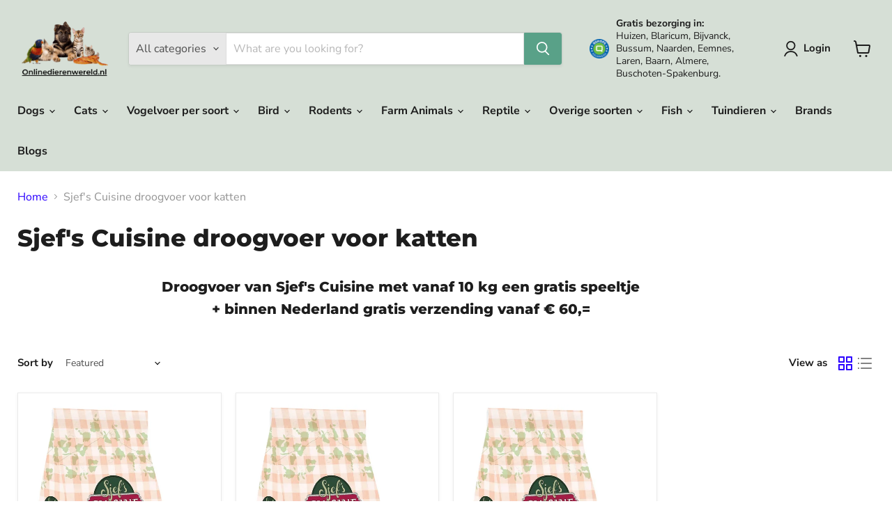

--- FILE ---
content_type: text/html; charset=utf-8
request_url: https://onlinedierenwereld.nl/en/collections/sjefs-cuisine-droogvoer-voor-katten
body_size: 65009
content:
<!doctype html>
<html class="no-js no-touch" lang="en">
  <head>    <meta charset="utf-8">
 <meta name="ahrefs-site-verification" content="b47d3624edd61c254ac0ed336e934990b2fa575d79590835926cf1e7eca59534">
  <!-- Google Tag Manager --> 
<script>(function(w,d,s,l,i){w[l]=w[l]||[];w[l].push({'gtm.start':
new Date().getTime(),event:'gtm.js'});var f=d.getElementsByTagName(s)[0],
j=d.createElement(s),dl=l!='dataLayer'?'&l='+l:'';j.async=true;j.src=
'https://www.googletagmanager.com/gtm.js?id='+i+dl;f.parentNode.insertBefore(j,f);
})(window,document,'script','dataLayer','GTM-T5XJ72LW');</script>
<!-- End Google Tag Manager -->
    <meta http-equiv="x-ua-compatible" content="IE=edge">

    <link rel="preconnect" href="https://cdn.shopify.com">
    <link rel="preconnect" href="https://fonts.shopifycdn.com">
    <link rel="preconnect" href="https://v.shopify.com">
    <link rel="preconnect" href="https://cdn.shopifycloud.com">

    




<title>Sjef&#39;s Cuisine droogvoer voor katten │ Onlinedierenwereld.nl</title>

    
      <meta name="description" content="Droogvoer van Sjef&#39;s Cuisine met vanaf 10 kg een gratis speeltje+ binnen Nederland gratis verzending vanaf € 60,=">
    

    
      <link rel="shortcut icon" href="//onlinedierenwereld.nl/cdn/shop/files/Favicon_32x32.png?v=1653742416" type="image/png">
    

    
      <link rel="canonical" href="https://onlinedierenwereld.nl/en/collections/sjefs-cuisine-droogvoer-voor-katten" />
    

    <meta name="viewport" content="width=device-width">

    
    





<meta property="og:site_name" content="Onlinedierenwereld">
<meta property="og:url" content="https://onlinedierenwereld.nl/en/collections/sjefs-cuisine-droogvoer-voor-katten">
<meta property="og:title" content="Sjef&#39;s Cuisine droogvoer voor katten │ Onlinedierenwereld.nl">
<meta property="og:type" content="website">
<meta property="og:description" content="Droogvoer van Sjef&#39;s Cuisine met vanaf 10 kg een gratis speeltje+ binnen Nederland gratis verzending vanaf € 60,=">




    
    
    

    
    
    <meta
      property="og:image"
      content="https://onlinedierenwereld.nl/cdn/shop/collections/Logo_Sjefs_Cuisine_4dbc4ad9-365f-4283-befb-b86bbec76209_1200x816.png?v=1725094993"
    />
    <meta
      property="og:image:secure_url"
      content="https://onlinedierenwereld.nl/cdn/shop/collections/Logo_Sjefs_Cuisine_4dbc4ad9-365f-4283-befb-b86bbec76209_1200x816.png?v=1725094993"
    />
    <meta property="og:image:width" content="1200" />
    <meta property="og:image:height" content="816" />
    
    
    <meta property="og:image:alt" content="Sjef's Cuisine droogvoer voor katten" />
  












<meta name="twitter:title" content="Sjef&#39;s Cuisine droogvoer voor katten │ Onlinedierenwereld.nl">
<meta name="twitter:description" content="Droogvoer van Sjef&#39;s Cuisine met vanaf 10 kg een gratis speeltje+ binnen Nederland gratis verzending vanaf € 60,=">


    
    
    
      
      
      <meta name="twitter:card" content="summary_large_image">
    
    
    <meta
      property="twitter:image"
      content="https://onlinedierenwereld.nl/cdn/shop/collections/Logo_Sjefs_Cuisine_4dbc4ad9-365f-4283-befb-b86bbec76209_1200x600_crop_center.png?v=1725094993"
    />
    <meta property="twitter:image:width" content="1200" />
    <meta property="twitter:image:height" content="600" />
    
    
    <meta property="twitter:image:alt" content="Sjef&#39;s Cuisine droogvoer voor katten" />
  
<script src="//onlinedierenwereld.nl/cdn/shop/t/35/assets/socialtags.js?v=87828919379196864631737890499" type="text/javascript"></script>

<script type="text/javascript">const observer=new MutationObserver(e=>{e.forEach(({addedNodes:e})=>{e.forEach(e=>{1===e.nodeType&&"IFRAME"===e.tagName&&(e.src.includes("youtube.com")||e.src.includes("vimeo.com"))&&(e.setAttribute("loading","lazy"),e.setAttribute("data-src",e.src),e.removeAttribute("src")),1===e.nodeType&&"LINK"===e.tagName&&(e.href.includes("place")||e.href.includes("vimo.com"))&&(e.setAttribute("data-href",e.href),e.removeAttribute("href")),1!==e.nodeType||"IMG"!==e.tagName||e.src.includes("data:image")||e.setAttribute("loading","lazy"),1===e.nodeType&&"SCRIPT"===e.tagName&&("boomerang")==e.className&&(e.type="text/lazyload"),e.innerHTML.includes("asyncLoad")&&(e.innerHTML=e.innerHTML.replace("if(window.attachEvent)","document.addEventListener('asyncLazyLoad',function(event){asyncLoad();});if(window.attachEvent)").replaceAll(", asyncLoad",", function(){}")),(e.innerHTML.includes("PreviewBarInjector")||e.innerHTML.includes("adminBarInjector"))&&(e.innerHTML=e.innerHTML.replace("DOMContentLoaded","asyncLazyLoad")),(e.src.includes("assets/storefront")||e.src.includes("assets/shopify_pay/")||e.src.includes("cdn.judge.me"))&&(e.setAttribute("data-src",e.src),e.removeAttribute("src")),(e.innerText.includes("gtm.start")||e.innerText.includes("webPixelsManager")||e.innerText.includes("cdn.judge.me")||e.innerText.includes("boosterapps"))&&(e.type="text/lazyload"))})})});observer.observe(document.documentElement,{childList:!0,subtree:!0}); (()=>{var e=class extends HTMLElement{constructor(){super();this._shadowRoot=this.attachShadow({mode:"open"}),this._shadowRoot.innerHTML='<style>:host img { pointer-events: none; position: absolute; top: 0; left: 0; width: 99vw; height: 99vh; max-width: 99vw; max-height: 99vh;</style><img loading="lazy" id="hell" alt=""/>'}connectedCallback(){this._fullImageEl=this._shadowRoot.querySelector("#hell"),this._fullImageEl.src="data:image/svg+xml,%3Csvg xmlns='http://www.w3.org/2000/svg' viewBox='0 0 8000 8000'%3E%3C/svg%3E"}};customElements.define("live-55",e);})();  document.head.insertAdjacentHTML('afterend', `<live-55></live-55>`);</script>
                                                                                                                                                                                                                                                                                                                                                                                                                                                                                                                                                                                                                                                                                                                                                                                                                                                                                                                                                                                                                                                                                                                                                                                                                                                                                                                                                                                                                                                                                                                                                                                                                                                                                                                                                                                                                                                                                                                                                                                                                                                                                                                                                                                               
<script src="//onlinedierenwereld.nl/cdn/shop/t/35/assets/boldapps.js?v=17942332039207649731737890490" type="text/javascript"></script>




    <link rel="preload" href="//onlinedierenwereld.nl/cdn/fonts/nunito_sans/nunitosans_n7.25d963ed46da26098ebeab731e90d8802d989fa5.woff2" as="font" crossorigin="anonymous">
    <link rel="preload" as="style" href="//onlinedierenwereld.nl/cdn/shop/t/35/assets/theme.css?v=144073420096209137971757147460">

    <!-- pxu-sections-js start DO NOT EDIT --><script src="//onlinedierenwereld.nl/cdn/shop/t/35/assets/pxu-sections.js?v=95061568281450201171737890498" defer></script><!-- DO NOT EDIT pxu-sections-js end-->
<script>window.performance && window.performance.mark && window.performance.mark('shopify.content_for_header.start');</script><meta name="facebook-domain-verification" content="v4y5ngg0okjskr8kzlnxs0kg9lnn24">
<meta name="facebook-domain-verification" content="5kv9ent9sosfcl61t55goe4vx72v3v">
<meta id="shopify-digital-wallet" name="shopify-digital-wallet" content="/56445567091/digital_wallets/dialog">
<meta name="shopify-checkout-api-token" content="90626fb2bdb6523a623d8be5367e678d">
<meta id="in-context-paypal-metadata" data-shop-id="56445567091" data-venmo-supported="false" data-environment="production" data-locale="en_US" data-paypal-v4="true" data-currency="EUR">
<link rel="alternate" type="application/atom+xml" title="Feed" href="/en/collections/sjefs-cuisine-droogvoer-voor-katten.atom" />
<link rel="alternate" hreflang="x-default" href="https://onlinedierenwereld.nl/collections/sjefs-cuisine-droogvoer-voor-katten">
<link rel="alternate" hreflang="nl" href="https://onlinedierenwereld.nl/collections/sjefs-cuisine-droogvoer-voor-katten">
<link rel="alternate" hreflang="da" href="https://onlinedierenwereld.nl/da/collections/sjefs-cuisine-droogvoer-voor-katten">
<link rel="alternate" hreflang="en" href="https://onlinedierenwereld.nl/en/collections/sjefs-cuisine-droogvoer-voor-katten">
<link rel="alternate" hreflang="fr" href="https://onlinedierenwereld.nl/fr/collections/sjefs-cuisine-droogvoer-voor-katten">
<link rel="alternate" hreflang="de" href="https://onlinedierenwereld.nl/de/collections/sjefs-cuisine-droogvoer-voor-katten">
<link rel="alternate" hreflang="it" href="https://onlinedierenwereld.nl/it/collections/sjefs-cuisine-droogvoer-voor-katten">
<link rel="alternate" hreflang="es" href="https://onlinedierenwereld.nl/es/collections/sjefs-cuisine-droogvoer-voor-katten">
<link rel="alternate" type="application/json+oembed" href="https://onlinedierenwereld.nl/en/collections/sjefs-cuisine-droogvoer-voor-katten.oembed">
<script async="async" src="/checkouts/internal/preloads.js?locale=en-NL"></script>
<link rel="preconnect" href="https://shop.app" crossorigin="anonymous">
<script async="async" src="https://shop.app/checkouts/internal/preloads.js?locale=en-NL&shop_id=56445567091" crossorigin="anonymous"></script>
<script id="apple-pay-shop-capabilities" type="application/json">{"shopId":56445567091,"countryCode":"NL","currencyCode":"EUR","merchantCapabilities":["supports3DS"],"merchantId":"gid:\/\/shopify\/Shop\/56445567091","merchantName":"Onlinedierenwereld","requiredBillingContactFields":["postalAddress","email"],"requiredShippingContactFields":["postalAddress","email"],"shippingType":"shipping","supportedNetworks":["visa","maestro","masterCard"],"total":{"type":"pending","label":"Onlinedierenwereld","amount":"1.00"},"shopifyPaymentsEnabled":true,"supportsSubscriptions":true}</script>
<script id="shopify-features" type="application/json">{"accessToken":"90626fb2bdb6523a623d8be5367e678d","betas":["rich-media-storefront-analytics"],"domain":"onlinedierenwereld.nl","predictiveSearch":true,"shopId":56445567091,"locale":"en"}</script>
<script>var Shopify = Shopify || {};
Shopify.shop = "oninedierenwereld.myshopify.com";
Shopify.locale = "en";
Shopify.currency = {"active":"EUR","rate":"1.0"};
Shopify.country = "NL";
Shopify.theme = {"name":"[New] Empire - Default | OPTIMIZED... - 2025-01-26","id":179867713883,"schema_name":"Empire","schema_version":"11.1.2","theme_store_id":null,"role":"main"};
Shopify.theme.handle = "null";
Shopify.theme.style = {"id":null,"handle":null};
Shopify.cdnHost = "onlinedierenwereld.nl/cdn";
Shopify.routes = Shopify.routes || {};
Shopify.routes.root = "/en/";</script>
<script type="module">!function(o){(o.Shopify=o.Shopify||{}).modules=!0}(window);</script>
<script>!function(o){function n(){var o=[];function n(){o.push(Array.prototype.slice.apply(arguments))}return n.q=o,n}var t=o.Shopify=o.Shopify||{};t.loadFeatures=n(),t.autoloadFeatures=n()}(window);</script>
<script>
  window.ShopifyPay = window.ShopifyPay || {};
  window.ShopifyPay.apiHost = "shop.app\/pay";
  window.ShopifyPay.redirectState = null;
</script>
<script id="shop-js-analytics" type="application/json">{"pageType":"collection"}</script>
<script defer="defer" async type="module" src="//onlinedierenwereld.nl/cdn/shopifycloud/shop-js/modules/v2/client.init-shop-cart-sync_BT-GjEfc.en.esm.js"></script>
<script defer="defer" async type="module" src="//onlinedierenwereld.nl/cdn/shopifycloud/shop-js/modules/v2/chunk.common_D58fp_Oc.esm.js"></script>
<script defer="defer" async type="module" src="//onlinedierenwereld.nl/cdn/shopifycloud/shop-js/modules/v2/chunk.modal_xMitdFEc.esm.js"></script>
<script type="module">
  await import("//onlinedierenwereld.nl/cdn/shopifycloud/shop-js/modules/v2/client.init-shop-cart-sync_BT-GjEfc.en.esm.js");
await import("//onlinedierenwereld.nl/cdn/shopifycloud/shop-js/modules/v2/chunk.common_D58fp_Oc.esm.js");
await import("//onlinedierenwereld.nl/cdn/shopifycloud/shop-js/modules/v2/chunk.modal_xMitdFEc.esm.js");

  window.Shopify.SignInWithShop?.initShopCartSync?.({"fedCMEnabled":true,"windoidEnabled":true});

</script>
<script>
  window.Shopify = window.Shopify || {};
  if (!window.Shopify.featureAssets) window.Shopify.featureAssets = {};
  window.Shopify.featureAssets['shop-js'] = {"shop-cart-sync":["modules/v2/client.shop-cart-sync_DZOKe7Ll.en.esm.js","modules/v2/chunk.common_D58fp_Oc.esm.js","modules/v2/chunk.modal_xMitdFEc.esm.js"],"init-fed-cm":["modules/v2/client.init-fed-cm_B6oLuCjv.en.esm.js","modules/v2/chunk.common_D58fp_Oc.esm.js","modules/v2/chunk.modal_xMitdFEc.esm.js"],"shop-cash-offers":["modules/v2/client.shop-cash-offers_D2sdYoxE.en.esm.js","modules/v2/chunk.common_D58fp_Oc.esm.js","modules/v2/chunk.modal_xMitdFEc.esm.js"],"shop-login-button":["modules/v2/client.shop-login-button_QeVjl5Y3.en.esm.js","modules/v2/chunk.common_D58fp_Oc.esm.js","modules/v2/chunk.modal_xMitdFEc.esm.js"],"pay-button":["modules/v2/client.pay-button_DXTOsIq6.en.esm.js","modules/v2/chunk.common_D58fp_Oc.esm.js","modules/v2/chunk.modal_xMitdFEc.esm.js"],"shop-button":["modules/v2/client.shop-button_DQZHx9pm.en.esm.js","modules/v2/chunk.common_D58fp_Oc.esm.js","modules/v2/chunk.modal_xMitdFEc.esm.js"],"avatar":["modules/v2/client.avatar_BTnouDA3.en.esm.js"],"init-windoid":["modules/v2/client.init-windoid_CR1B-cfM.en.esm.js","modules/v2/chunk.common_D58fp_Oc.esm.js","modules/v2/chunk.modal_xMitdFEc.esm.js"],"init-shop-for-new-customer-accounts":["modules/v2/client.init-shop-for-new-customer-accounts_C_vY_xzh.en.esm.js","modules/v2/client.shop-login-button_QeVjl5Y3.en.esm.js","modules/v2/chunk.common_D58fp_Oc.esm.js","modules/v2/chunk.modal_xMitdFEc.esm.js"],"init-shop-email-lookup-coordinator":["modules/v2/client.init-shop-email-lookup-coordinator_BI7n9ZSv.en.esm.js","modules/v2/chunk.common_D58fp_Oc.esm.js","modules/v2/chunk.modal_xMitdFEc.esm.js"],"init-shop-cart-sync":["modules/v2/client.init-shop-cart-sync_BT-GjEfc.en.esm.js","modules/v2/chunk.common_D58fp_Oc.esm.js","modules/v2/chunk.modal_xMitdFEc.esm.js"],"shop-toast-manager":["modules/v2/client.shop-toast-manager_DiYdP3xc.en.esm.js","modules/v2/chunk.common_D58fp_Oc.esm.js","modules/v2/chunk.modal_xMitdFEc.esm.js"],"init-customer-accounts":["modules/v2/client.init-customer-accounts_D9ZNqS-Q.en.esm.js","modules/v2/client.shop-login-button_QeVjl5Y3.en.esm.js","modules/v2/chunk.common_D58fp_Oc.esm.js","modules/v2/chunk.modal_xMitdFEc.esm.js"],"init-customer-accounts-sign-up":["modules/v2/client.init-customer-accounts-sign-up_iGw4briv.en.esm.js","modules/v2/client.shop-login-button_QeVjl5Y3.en.esm.js","modules/v2/chunk.common_D58fp_Oc.esm.js","modules/v2/chunk.modal_xMitdFEc.esm.js"],"shop-follow-button":["modules/v2/client.shop-follow-button_CqMgW2wH.en.esm.js","modules/v2/chunk.common_D58fp_Oc.esm.js","modules/v2/chunk.modal_xMitdFEc.esm.js"],"checkout-modal":["modules/v2/client.checkout-modal_xHeaAweL.en.esm.js","modules/v2/chunk.common_D58fp_Oc.esm.js","modules/v2/chunk.modal_xMitdFEc.esm.js"],"shop-login":["modules/v2/client.shop-login_D91U-Q7h.en.esm.js","modules/v2/chunk.common_D58fp_Oc.esm.js","modules/v2/chunk.modal_xMitdFEc.esm.js"],"lead-capture":["modules/v2/client.lead-capture_BJmE1dJe.en.esm.js","modules/v2/chunk.common_D58fp_Oc.esm.js","modules/v2/chunk.modal_xMitdFEc.esm.js"],"payment-terms":["modules/v2/client.payment-terms_Ci9AEqFq.en.esm.js","modules/v2/chunk.common_D58fp_Oc.esm.js","modules/v2/chunk.modal_xMitdFEc.esm.js"]};
</script>
<script>(function() {
  var isLoaded = false;
  function asyncLoad() {
    if (isLoaded) return;
    isLoaded = true;
    var urls = ["https:\/\/seo.apps.avada.io\/scripttag\/avada-seo-installed.js?shop=oninedierenwereld.myshopify.com","https:\/\/cdn1.avada.io\/flying-pages\/module.js?shop=oninedierenwereld.myshopify.com","https:\/\/tseish-app.connect.trustedshops.com\/esc.js?apiBaseUrl=aHR0cHM6Ly90c2Vpc2gtYXBwLmNvbm5lY3QudHJ1c3RlZHNob3BzLmNvbQ==\u0026instanceId=b25pbmVkaWVyZW53ZXJlbGQubXlzaG9waWZ5LmNvbQ==\u0026shop=oninedierenwereld.myshopify.com"];
    for (var i = 0; i < urls.length; i++) {
      var s = document.createElement('script');
      s.type = 'text/javascript';
      s.async = true;
      s.src = urls[i];
      var x = document.getElementsByTagName('script')[0];
      x.parentNode.insertBefore(s, x);
    }
  };
  if(window.attachEvent) {
    window.attachEvent('onload', asyncLoad);
  } else {
    window.addEventListener('load', asyncLoad, false);
  }
})();</script>
<script id="__st">var __st={"a":56445567091,"offset":3600,"reqid":"b7756315-854f-4671-bdfa-57b291fea2c6-1769084253","pageurl":"onlinedierenwereld.nl\/en\/collections\/sjefs-cuisine-droogvoer-voor-katten","u":"29c30daad0ba","p":"collection","rtyp":"collection","rid":620989120859};</script>
<script>window.ShopifyPaypalV4VisibilityTracking = true;</script>
<script id="captcha-bootstrap">!function(){'use strict';const t='contact',e='account',n='new_comment',o=[[t,t],['blogs',n],['comments',n],[t,'customer']],c=[[e,'customer_login'],[e,'guest_login'],[e,'recover_customer_password'],[e,'create_customer']],r=t=>t.map((([t,e])=>`form[action*='/${t}']:not([data-nocaptcha='true']) input[name='form_type'][value='${e}']`)).join(','),a=t=>()=>t?[...document.querySelectorAll(t)].map((t=>t.form)):[];function s(){const t=[...o],e=r(t);return a(e)}const i='password',u='form_key',d=['recaptcha-v3-token','g-recaptcha-response','h-captcha-response',i],f=()=>{try{return window.sessionStorage}catch{return}},m='__shopify_v',_=t=>t.elements[u];function p(t,e,n=!1){try{const o=window.sessionStorage,c=JSON.parse(o.getItem(e)),{data:r}=function(t){const{data:e,action:n}=t;return t[m]||n?{data:e,action:n}:{data:t,action:n}}(c);for(const[e,n]of Object.entries(r))t.elements[e]&&(t.elements[e].value=n);n&&o.removeItem(e)}catch(o){console.error('form repopulation failed',{error:o})}}const l='form_type',E='cptcha';function T(t){t.dataset[E]=!0}const w=window,h=w.document,L='Shopify',v='ce_forms',y='captcha';let A=!1;((t,e)=>{const n=(g='f06e6c50-85a8-45c8-87d0-21a2b65856fe',I='https://cdn.shopify.com/shopifycloud/storefront-forms-hcaptcha/ce_storefront_forms_captcha_hcaptcha.v1.5.2.iife.js',D={infoText:'Protected by hCaptcha',privacyText:'Privacy',termsText:'Terms'},(t,e,n)=>{const o=w[L][v],c=o.bindForm;if(c)return c(t,g,e,D).then(n);var r;o.q.push([[t,g,e,D],n]),r=I,A||(h.body.append(Object.assign(h.createElement('script'),{id:'captcha-provider',async:!0,src:r})),A=!0)});var g,I,D;w[L]=w[L]||{},w[L][v]=w[L][v]||{},w[L][v].q=[],w[L][y]=w[L][y]||{},w[L][y].protect=function(t,e){n(t,void 0,e),T(t)},Object.freeze(w[L][y]),function(t,e,n,w,h,L){const[v,y,A,g]=function(t,e,n){const i=e?o:[],u=t?c:[],d=[...i,...u],f=r(d),m=r(i),_=r(d.filter((([t,e])=>n.includes(e))));return[a(f),a(m),a(_),s()]}(w,h,L),I=t=>{const e=t.target;return e instanceof HTMLFormElement?e:e&&e.form},D=t=>v().includes(t);t.addEventListener('submit',(t=>{const e=I(t);if(!e)return;const n=D(e)&&!e.dataset.hcaptchaBound&&!e.dataset.recaptchaBound,o=_(e),c=g().includes(e)&&(!o||!o.value);(n||c)&&t.preventDefault(),c&&!n&&(function(t){try{if(!f())return;!function(t){const e=f();if(!e)return;const n=_(t);if(!n)return;const o=n.value;o&&e.removeItem(o)}(t);const e=Array.from(Array(32),(()=>Math.random().toString(36)[2])).join('');!function(t,e){_(t)||t.append(Object.assign(document.createElement('input'),{type:'hidden',name:u})),t.elements[u].value=e}(t,e),function(t,e){const n=f();if(!n)return;const o=[...t.querySelectorAll(`input[type='${i}']`)].map((({name:t})=>t)),c=[...d,...o],r={};for(const[a,s]of new FormData(t).entries())c.includes(a)||(r[a]=s);n.setItem(e,JSON.stringify({[m]:1,action:t.action,data:r}))}(t,e)}catch(e){console.error('failed to persist form',e)}}(e),e.submit())}));const S=(t,e)=>{t&&!t.dataset[E]&&(n(t,e.some((e=>e===t))),T(t))};for(const o of['focusin','change'])t.addEventListener(o,(t=>{const e=I(t);D(e)&&S(e,y())}));const B=e.get('form_key'),M=e.get(l),P=B&&M;t.addEventListener('DOMContentLoaded',(()=>{const t=y();if(P)for(const e of t)e.elements[l].value===M&&p(e,B);[...new Set([...A(),...v().filter((t=>'true'===t.dataset.shopifyCaptcha))])].forEach((e=>S(e,t)))}))}(h,new URLSearchParams(w.location.search),n,t,e,['guest_login'])})(!1,!0)}();</script>
<script integrity="sha256-4kQ18oKyAcykRKYeNunJcIwy7WH5gtpwJnB7kiuLZ1E=" data-source-attribution="shopify.loadfeatures" defer="defer" src="//onlinedierenwereld.nl/cdn/shopifycloud/storefront/assets/storefront/load_feature-a0a9edcb.js" crossorigin="anonymous"></script>
<script crossorigin="anonymous" defer="defer" src="//onlinedierenwereld.nl/cdn/shopifycloud/storefront/assets/shopify_pay/storefront-65b4c6d7.js?v=20250812"></script>
<script data-source-attribution="shopify.dynamic_checkout.dynamic.init">var Shopify=Shopify||{};Shopify.PaymentButton=Shopify.PaymentButton||{isStorefrontPortableWallets:!0,init:function(){window.Shopify.PaymentButton.init=function(){};var t=document.createElement("script");t.src="https://onlinedierenwereld.nl/cdn/shopifycloud/portable-wallets/latest/portable-wallets.en.js",t.type="module",document.head.appendChild(t)}};
</script>
<script data-source-attribution="shopify.dynamic_checkout.buyer_consent">
  function portableWalletsHideBuyerConsent(e){var t=document.getElementById("shopify-buyer-consent"),n=document.getElementById("shopify-subscription-policy-button");t&&n&&(t.classList.add("hidden"),t.setAttribute("aria-hidden","true"),n.removeEventListener("click",e))}function portableWalletsShowBuyerConsent(e){var t=document.getElementById("shopify-buyer-consent"),n=document.getElementById("shopify-subscription-policy-button");t&&n&&(t.classList.remove("hidden"),t.removeAttribute("aria-hidden"),n.addEventListener("click",e))}window.Shopify?.PaymentButton&&(window.Shopify.PaymentButton.hideBuyerConsent=portableWalletsHideBuyerConsent,window.Shopify.PaymentButton.showBuyerConsent=portableWalletsShowBuyerConsent);
</script>
<script data-source-attribution="shopify.dynamic_checkout.cart.bootstrap">document.addEventListener("DOMContentLoaded",(function(){function t(){return document.querySelector("shopify-accelerated-checkout-cart, shopify-accelerated-checkout")}if(t())Shopify.PaymentButton.init();else{new MutationObserver((function(e,n){t()&&(Shopify.PaymentButton.init(),n.disconnect())})).observe(document.body,{childList:!0,subtree:!0})}}));
</script>
<link id="shopify-accelerated-checkout-styles" rel="stylesheet" media="screen" href="https://onlinedierenwereld.nl/cdn/shopifycloud/portable-wallets/latest/accelerated-checkout-backwards-compat.css" crossorigin="anonymous">
<style id="shopify-accelerated-checkout-cart">
        #shopify-buyer-consent {
  margin-top: 1em;
  display: inline-block;
  width: 100%;
}

#shopify-buyer-consent.hidden {
  display: none;
}

#shopify-subscription-policy-button {
  background: none;
  border: none;
  padding: 0;
  text-decoration: underline;
  font-size: inherit;
  cursor: pointer;
}

#shopify-subscription-policy-button::before {
  box-shadow: none;
}

      </style>

<script>window.performance && window.performance.mark && window.performance.mark('shopify.content_for_header.end');</script>

    <link href="//onlinedierenwereld.nl/cdn/shop/t/35/assets/theme.css?v=144073420096209137971757147460" rel="stylesheet" type="text/css" media="all" />

    
      <link href="//onlinedierenwereld.nl/cdn/shop/t/35/assets/ripple.css?v=100240391239311985871737890457" rel="stylesheet" type="text/css" media="all" />
    

    
    <script>
      window.Theme = window.Theme || {};
      window.Theme.version = '11.1.2';
      window.Theme.name = 'Empire';
      window.Theme.routes = {
        "root_url": "/en",
        "account_url": "/en/account",
        "account_login_url": "/en/account/login",
        "account_logout_url": "/en/account/logout",
        "account_register_url": "/en/account/register",
        "account_addresses_url": "/en/account/addresses",
        "collections_url": "/en/collections",
        "all_products_collection_url": "/en/collections/all",
        "search_url": "/en/search",
        "predictive_search_url": "/en/search/suggest",
        "cart_url": "/en/cart",
        "cart_add_url": "/en/cart/add",
        "cart_change_url": "/en/cart/change",
        "cart_clear_url": "/en/cart/clear",
        "product_recommendations_url": "/en/recommendations/products",
      };
    </script>
    
	<!-- pxu-sections-css start DO NOT EDIT --><link href="//onlinedierenwereld.nl/cdn/shop/t/35/assets/pxu-sections.css?v=21814317900773443051737890496" rel="stylesheet" type="text/css" media="all" /><!-- DO NOT EDIT pxu-sections-css end-->
<!-- BEGIN app block: shopify://apps/avada-seo-suite/blocks/avada-seo/15507c6e-1aa3-45d3-b698-7e175e033440 --><script>
  window.AVADA_SEO_ENABLED = true;
</script><!-- BEGIN app snippet: avada-broken-link-manager --><!-- END app snippet --><!-- BEGIN app snippet: avada-seo-site --><meta name="google-site-verification" content="Y4vAFMsJFf1AAwKKNHb1NWvVebeCuwMp9jvtGJNQIPE" /><meta name="" content="" /><meta name="msvalidate.01" content="63730B37565643775836D25F4CA90364" /><meta name="" content="" /><meta name="" content="" /><!-- END app snippet --><!-- BEGIN app snippet: avada-robot-onpage --><!-- Avada SEO Robot Onpage -->












<!-- END app snippet --><!-- BEGIN app snippet: avada-frequently-asked-questions -->







<!-- END app snippet --><!-- BEGIN app snippet: avada-custom-css --> <!-- BEGIN Avada SEO custom CSS END -->


<!-- END Avada SEO custom CSS END -->
<!-- END app snippet --><!-- BEGIN app snippet: avada-blog-posts-and-article --><!-- END app snippet --><!-- BEGIN app snippet: avada-homepage --><!-- END app snippet --><!-- BEGIN app snippet: avada-local-business -->




  

  

<!-- END app snippet --><!-- BEGIN app snippet: avada-product-and-collection --><script type="application/ld+json">
  {
    "@context": "https://schema.org",
    "@type": "ItemList",
    "name": "Featured Products in Collection",
    "itemListElement": [{
        "@type": "ListItem",
        "position": "1",
        "name": "Sjef&#39;s Cuisine Kitten (vol eiwitten vitaminen en mineralen)",
        "url": "https://onlinedierenwereld.nl/en/products/sjefs-cuisine-kitten-hoger-vet-en-eiwitpercentage","image": ["//onlinedierenwereld.nl/cdn/shop/files/Kitten3kg.png?v=1741998868"]},{
        "@type": "ListItem",
        "position": "2",
        "name": "Sjef&#39;s Cuisine Indoor (vol eiwitten vitaminen en mineralen)",
        "url": "https://onlinedierenwereld.nl/en/products/sjefs-cuisine-indoor-vol-eiwitten-vitaminen-en-mineralen-1","image": ["//onlinedierenwereld.nl/cdn/shop/files/Indoor3kg.png?v=1741998875"]},{
        "@type": "ListItem",
        "position": "3",
        "name": "Sjef&#39;s Cuisine Outdoor (rijk aan gevogelte en zalm)",
        "url": "https://onlinedierenwereld.nl/en/products/sjefs-cuisine-indoor-vol-eiwitten-vitaminen-en-mineralen","image": ["//onlinedierenwereld.nl/cdn/shop/files/Outdoor3kg.png?v=1741998872"]}]
  }
  </script><!-- END app snippet --><!-- BEGIN app snippet: avada-seo-preload --><script>
  const ignore = ["\/cart","\/account"];
  window.FPConfig = {
      delay: 0,
      ignoreKeywords: ignore || ['/cart', '/account/login', '/account/logout', '/account'],
      maxRPS: 3,
      hoverDelay: 50
  };
</script>

<script src="https://cdn.shopify.com/extensions/019bd69f-acd5-7f0b-a4be-3e159fb266d7/avada-seo-suite-222/assets/flying-pages.js" defer="defer"></script>


<!-- END app snippet --><!-- BEGIN app snippet: avada-seo-social -->
<meta property="og:site_name" content="Onlinedierenwereld">
  <meta property="og:url" content="https://onlinedierenwereld.nl/en/collections/sjefs-cuisine-droogvoer-voor-katten">
  <meta property="og:type" content="product.group"><meta property="og:title" content="Sjef&#39;s Cuisine droogvoer voor katten"><meta property="og:description" content="Droogvoer van Sjef&#39;s Cuisine met vanaf 10 kg een gratis speeltje+ binnen Nederland gratis verzending vanaf € 60,="><meta property="og:image" content="http://onlinedierenwereld.nl/cdn/shop/collections/Logo_Sjefs_Cuisine_4dbc4ad9-365f-4283-befb-b86bbec76209.png?v=1725094993&width=600">
      <meta property="og:image:secure_url" content="https://onlinedierenwereld.nl/cdn/shop/collections/Logo_Sjefs_Cuisine_4dbc4ad9-365f-4283-befb-b86bbec76209.png?v=1725094993&width=600">
      <meta property="og:image:width" content="272">
      <meta property="og:image:height" content="185">
      <meta property="og:image:alt" content="Sjef&#39;s Cuisine droogvoer voor katten">
<meta name="twitter:site" content="@Onlinedierenwereld"><meta name="twitter:card" content="summary_large_image">
<meta name="twitter:title" content="Sjef&#39;s Cuisine droogvoer voor katten">
<meta name="twitter:description" content="Droogvoer van Sjef&#39;s Cuisine met vanaf 10 kg een gratis speeltje+ binnen Nederland gratis verzending vanaf € 60,=">
<meta name="twitter:image" content="http://onlinedierenwereld.nl/cdn/shop/collections/Logo_Sjefs_Cuisine_4dbc4ad9-365f-4283-befb-b86bbec76209.png?v=1725094993">

<!-- END app snippet --><!-- BEGIN app snippet: avada-breadcrumb --><script type='application/ld+json'>
  {
    "@context": "https://schema.org",
    "@type": "BreadcrumbList",
    "itemListElement": [
      {
        "@type": "ListItem",
        "position": 1,
        "name": "Home",
        "item": "https://onlinedierenwereld.nl"
    },
    {
      "@type": "ListItem",
      "position": 2,
      "name": "Sjef&#39;s Cuisine droogvoer voor katten",
      "item": "https://onlinedierenwereld.nl/en/collections/sjefs-cuisine-droogvoer-voor-katten"
    }]
}
</script><!-- END app snippet --><!-- BEGIN app snippet: avada-loading --><style>
  @keyframes avada-rotate {
    0% { transform: rotate(0); }
    100% { transform: rotate(360deg); }
  }

  @keyframes avada-fade-out {
    0% { opacity: 1; visibility: visible; }
    100% { opacity: 0; visibility: hidden; }
  }

  .Avada-LoadingScreen {
    display: none;
    width: 100%;
    height: 100vh;
    top: 0;
    position: fixed;
    z-index: 9999;
    display: flex;
    align-items: center;
    justify-content: center;
  
    background-color: #F2F2F2;
  
  }

  .Avada-LoadingScreen svg {
    animation: avada-rotate 1s linear infinite;
    width: 75px;
    height: 75px;
  }
</style>
<script>
  const themeId = Shopify.theme.id;
  const loadingSettingsValue = {"bgType":"color","displayShow":"first","durationTime":2,"sizeLoading":"75","bgColor":"#F2F2F2","loadingType":"circle","bgImage":"","loadingColor":"#333333","waitTime":0,"enabled":false,"themeIds":[]};
  const loadingType = loadingSettingsValue?.loadingType;
  function renderLoading() {
    new MutationObserver((mutations, observer) => {
      if (document.body) {
        observer.disconnect();
        const loadingDiv = document.createElement('div');
        loadingDiv.className = 'Avada-LoadingScreen';
        if(loadingType === 'custom_logo' || loadingType === 'favicon_logo') {
          const srcLoadingImage = loadingSettingsValue?.customLogoThemeIds[themeId] || '';
          if(srcLoadingImage) {
            loadingDiv.innerHTML = `
            <img alt="Avada logo"  height="600px" loading="eager" fetchpriority="high"
              src="${srcLoadingImage}&width=600"
              width="600px" />
              `
          }
        }
        if(loadingType === 'circle') {
          loadingDiv.innerHTML = `
        <svg viewBox="0 0 40 40" fill="none" xmlns="http://www.w3.org/2000/svg">
          <path d="M20 3.75C11.0254 3.75 3.75 11.0254 3.75 20C3.75 21.0355 2.91053 21.875 1.875 21.875C0.839475 21.875 0 21.0355 0 20C0 8.9543 8.9543 0 20 0C31.0457 0 40 8.9543 40 20C40 31.0457 31.0457 40 20 40C18.9645 40 18.125 39.1605 18.125 38.125C18.125 37.0895 18.9645 36.25 20 36.25C28.9748 36.25 36.25 28.9748 36.25 20C36.25 11.0254 28.9748 3.75 20 3.75Z" fill="#333333"/>
        </svg>
      `;
        }

        document.body.insertBefore(loadingDiv, document.body.firstChild || null);
        const e = '2';
        const t = 'first';
        const o = 'first' === t;
        const a = sessionStorage.getItem('isShowLoadingAvada');
        const n = document.querySelector('.Avada-LoadingScreen');
        if (a && o) return (n.style.display = 'none');
        n.style.display = 'flex';
        const i = document.body;
        i.style.overflow = 'hidden';
        const l = () => {
          i.style.overflow = 'auto';
          n.style.animation = 'avada-fade-out 1s ease-out forwards';
          setTimeout(() => {
            n.style.display = 'none';
          }, 1000);
        };
        if ((o && !a && sessionStorage.setItem('isShowLoadingAvada', true), 'duration_auto' === e)) {
          window.onload = function() {
            l();
          };
          return;
        }
        setTimeout(() => {
          l();
        }, 1000 * e);
      }
    }).observe(document.documentElement, { childList: true, subtree: true });
  };
  function isNullish(value) {
    return value === null || value === undefined;
  }
  const themeIds = '';
  const themeIdsArray = themeIds ? themeIds.split(',') : [];

  if(!isNullish(themeIds) && themeIdsArray.includes(themeId.toString()) && loadingSettingsValue?.enabled) {
    renderLoading();
  }

  if(isNullish(loadingSettingsValue?.themeIds) && loadingSettingsValue?.enabled) {
    renderLoading();
  }
</script>
<!-- END app snippet --><!-- BEGIN app snippet: avada-seo-social-post --><!-- END app snippet -->
<!-- END app block --><!-- BEGIN app block: shopify://apps/avada-seo-suite/blocks/avada-site-verification/15507c6e-1aa3-45d3-b698-7e175e033440 -->





<script>
  window.AVADA_SITE_VERTIFICATION_ENABLED = true;
</script>


<!-- END app block --><!-- BEGIN app block: shopify://apps/transcy/blocks/switcher_embed_block/bce4f1c0-c18c-43b0-b0b2-a1aefaa44573 --><!-- BEGIN app snippet: fa_translate_core --><script>
    (function () {
        console.log("transcy ignore convert TC value",typeof transcy_ignoreConvertPrice != "undefined");
        
        function addMoneyTag(mutations, observer) {
            let currencyCookie = getCookieCore("transcy_currency");
            
            let shopifyCurrencyRegex = buildXPathQuery(
                window.ShopifyTC.shopifyCurrency.price_currency
            );
            let currencyRegex = buildCurrencyRegex(window.ShopifyTC.shopifyCurrency.price_currency)
            let tempTranscy = document.evaluate(shopifyCurrencyRegex, document, null, XPathResult.ORDERED_NODE_SNAPSHOT_TYPE, null);
            for (let iTranscy = 0; iTranscy < tempTranscy.snapshotLength; iTranscy++) {
                let elTranscy = tempTranscy.snapshotItem(iTranscy);
                if (elTranscy.innerHTML &&
                !elTranscy.classList.contains('transcy-money') && (typeof transcy_ignoreConvertPrice == "undefined" ||
                !transcy_ignoreConvertPrice?.some(className => elTranscy.classList?.contains(className))) && elTranscy?.childNodes?.length == 1) {
                    if (!window.ShopifyTC?.shopifyCurrency?.price_currency || currencyCookie == window.ShopifyTC?.currency?.active || !currencyCookie) {
                        addClassIfNotExists(elTranscy, 'notranslate');
                        continue;
                    }

                    elTranscy.classList.add('transcy-money');
                    let innerHTML = replaceMatches(elTranscy?.textContent, currencyRegex);
                    elTranscy.innerHTML = innerHTML;
                    if (!innerHTML.includes("tc-money")) {
                        addClassIfNotExists(elTranscy, 'notranslate');
                    }
                } 
                if (elTranscy.classList.contains('transcy-money') && !elTranscy?.innerHTML?.includes("tc-money")) {
                    addClassIfNotExists(elTranscy, 'notranslate');
                }
            }
        }
    
        function logChangesTranscy(mutations, observer) {
            const xpathQuery = `
                //*[text()[contains(.,"•tc")]] |
                //*[text()[contains(.,"tc")]] |
                //*[text()[contains(.,"transcy")]] |
                //textarea[@placeholder[contains(.,"transcy")]] |
                //textarea[@placeholder[contains(.,"tc")]] |
                //select[@placeholder[contains(.,"transcy")]] |
                //select[@placeholder[contains(.,"tc")]] |
                //input[@placeholder[contains(.,"tc")]] |
                //input[@value[contains(.,"tc")]] |
                //input[@value[contains(.,"transcy")]] |
                //*[text()[contains(.,"TC")]] |
                //textarea[@placeholder[contains(.,"TC")]] |
                //select[@placeholder[contains(.,"TC")]] |
                //input[@placeholder[contains(.,"TC")]] |
                //input[@value[contains(.,"TC")]]
            `;
            let tempTranscy = document.evaluate(xpathQuery, document, null, XPathResult.ORDERED_NODE_SNAPSHOT_TYPE, null);
            for (let iTranscy = 0; iTranscy < tempTranscy.snapshotLength; iTranscy++) {
                let elTranscy = tempTranscy.snapshotItem(iTranscy);
                let innerHtmlTranscy = elTranscy?.innerHTML ? elTranscy.innerHTML : "";
                if (innerHtmlTranscy && !["SCRIPT", "LINK", "STYLE"].includes(elTranscy.nodeName)) {
                    const textToReplace = [
                        '&lt;•tc&gt;', '&lt;/•tc&gt;', '&lt;tc&gt;', '&lt;/tc&gt;',
                        '&lt;transcy&gt;', '&lt;/transcy&gt;', '&amp;lt;tc&amp;gt;',
                        '&amp;lt;/tc&amp;gt;', '&lt;TRANSCY&gt;', '&lt;/TRANSCY&gt;',
                        '&lt;TC&gt;', '&lt;/TC&gt;'
                    ];
                    let containsTag = textToReplace.some(tag => innerHtmlTranscy.includes(tag));
                    if (containsTag) {
                        textToReplace.forEach(tag => {
                            innerHtmlTranscy = innerHtmlTranscy.replaceAll(tag, '');
                        });
                        elTranscy.innerHTML = innerHtmlTranscy;
                        elTranscy.setAttribute('translate', 'no');
                    }
    
                    const tagsToReplace = ['<•tc>', '</•tc>', '<tc>', '</tc>', '<transcy>', '</transcy>', '<TC>', '</TC>', '<TRANSCY>', '</TRANSCY>'];
                    if (tagsToReplace.some(tag => innerHtmlTranscy.includes(tag))) {
                        innerHtmlTranscy = innerHtmlTranscy.replace(/<(|\/)transcy>|<(|\/)tc>|<(|\/)•tc>/gi, "");
                        elTranscy.innerHTML = innerHtmlTranscy;
                        elTranscy.setAttribute('translate', 'no');
                    }
                }
                if (["INPUT"].includes(elTranscy.nodeName)) {
                    let valueInputTranscy = elTranscy.value.replaceAll("&lt;tc&gt;", "").replaceAll("&lt;/tc&gt;", "").replace(/<(|\/)transcy>|<(|\/)tc>/gi, "");
                    elTranscy.value = valueInputTranscy
                }
    
                if (["INPUT", "SELECT", "TEXTAREA"].includes(elTranscy.nodeName)) {
                    elTranscy.placeholder = elTranscy.placeholder.replaceAll("&lt;tc&gt;", "").replaceAll("&lt;/tc&gt;", "").replace(/<(|\/)transcy>|<(|\/)tc>/gi, "");
                }
            }
            addMoneyTag(mutations, observer)
        }
        const observerOptionsTranscy = {
            subtree: true,
            childList: true
        };
        const observerTranscy = new MutationObserver(logChangesTranscy);
        observerTranscy.observe(document.documentElement, observerOptionsTranscy);
    })();

    const addClassIfNotExists = (element, className) => {
        if (!element.classList.contains(className)) {
            element.classList.add(className);
        }
    };
    
    const replaceMatches = (content, currencyRegex) => {
        let arrCurrencies = content.match(currencyRegex);
    
        if (arrCurrencies?.length && content === arrCurrencies[0]) {
            return content;
        }
        return (
            arrCurrencies?.reduce((string, oldVal, index) => {
                const hasSpaceBefore = string.match(new RegExp(`\\s${oldVal}`));
                const hasSpaceAfter = string.match(new RegExp(`${oldVal}\\s`));
                let eleCurrencyConvert = `<tc-money translate="no">${arrCurrencies[index]}</tc-money>`;
                if (hasSpaceBefore) eleCurrencyConvert = ` ${eleCurrencyConvert}`;
                if (hasSpaceAfter) eleCurrencyConvert = `${eleCurrencyConvert} `;
                if (string.includes("tc-money")) {
                    return string;
                }
                return string?.replaceAll(oldVal, eleCurrencyConvert);
            }, content) || content
        );
        return result;
    };
    
    const unwrapCurrencySpan = (text) => {
        return text.replace(/<span[^>]*>(.*?)<\/span>/gi, "$1");
    };

    const getSymbolsAndCodes = (text)=>{
        let numberPattern = "\\d+(?:[.,]\\d+)*(?:[.,]\\d+)?(?:\\s?\\d+)?"; // Chỉ tối đa 1 khoảng trắng
        let textWithoutCurrencySpan = unwrapCurrencySpan(text);
        let symbolsAndCodes = textWithoutCurrencySpan
            .trim()
            .replace(new RegExp(numberPattern, "g"), "")
            .split(/\s+/) // Loại bỏ khoảng trắng dư thừa
            .filter((el) => el);

        if (!Array.isArray(symbolsAndCodes) || symbolsAndCodes.length === 0) {
            throw new Error("symbolsAndCodes must be a non-empty array.");
        }

        return symbolsAndCodes;
    }
    
    const buildCurrencyRegex = (text) => {
       let symbolsAndCodes = getSymbolsAndCodes(text)
       let patterns = createCurrencyRegex(symbolsAndCodes)

       return new RegExp(`(${patterns.join("|")})`, "g");
    };

    const createCurrencyRegex = (symbolsAndCodes)=>{
        const escape = (str) => str.replace(/[-/\\^$*+?.()|[\]{}]/g, "\\$&");
        const [s1, s2] = [escape(symbolsAndCodes[0]), escape(symbolsAndCodes[1] || "")];
        const space = "\\s?";
        const numberPattern = "\\d+(?:[.,]\\d+)*(?:[.,]\\d+)?(?:\\s?\\d+)?"; 
        const patterns = [];
        if (s1 && s2) {
            patterns.push(
                `${s1}${space}${numberPattern}${space}${s2}`,
                `${s2}${space}${numberPattern}${space}${s1}`,
                `${s2}${space}${s1}${space}${numberPattern}`,
                `${s1}${space}${s2}${space}${numberPattern}`
            );
        }
        if (s1) {
            patterns.push(`${s1}${space}${numberPattern}`);
            patterns.push(`${numberPattern}${space}${s1}`);
        }

        if (s2) {
            patterns.push(`${s2}${space}${numberPattern}`);
            patterns.push(`${numberPattern}${space}${s2}`);
        }
        return patterns;
    }
    
    const getCookieCore = function (name) {
        var nameEQ = name + "=";
        var ca = document.cookie.split(';');
        for (var i = 0; i < ca.length; i++) {
            var c = ca[i];
            while (c.charAt(0) == ' ') c = c.substring(1, c.length);
            if (c.indexOf(nameEQ) == 0) return c.substring(nameEQ.length, c.length);
        }
        return null;
    };
    
    const buildXPathQuery = (text) => {
        let numberPattern = "\\d+(?:[.,]\\d+)*"; // Bỏ `matches()`
        let symbolAndCodes = text.replace(/<span[^>]*>(.*?)<\/span>/gi, "$1")
            .trim()
            .replace(new RegExp(numberPattern, "g"), "")
            .split(" ")
            ?.filter((el) => el);
    
        if (!symbolAndCodes || !Array.isArray(symbolAndCodes) || symbolAndCodes.length === 0) {
            throw new Error("symbolAndCodes must be a non-empty array.");
        }
    
        // Escape ký tự đặc biệt trong XPath
        const escapeXPath = (str) => str.replace(/(["'])/g, "\\$1");
    
        // Danh sách thẻ HTML cần tìm
        const allowedTags = ["div", "span", "p", "strong", "b", "h1", "h2", "h3", "h4", "h5", "h6", "td", "li", "font", "dd", 'a', 'font', 's'];
    
        // Tạo điều kiện contains() cho từng symbol hoặc code
        const conditions = symbolAndCodes
            .map((symbol) =>
                `(contains(text(), "${escapeXPath(symbol)}") and (contains(text(), "0") or contains(text(), "1") or contains(text(), "2") or contains(text(), "3") or contains(text(), "4") or contains(text(), "5") or contains(text(), "6") or contains(text(), "7") or contains(text(), "8") or contains(text(), "9")) )`
            )
            .join(" or ");
    
        // Tạo XPath Query (Chỉ tìm trong các thẻ HTML, không tìm trong input)
        const xpathQuery = allowedTags
            .map((tag) => `//${tag}[${conditions}]`)
            .join(" | ");
    
        return xpathQuery;
    };
    
    window.ShopifyTC = {};
    ShopifyTC.shop = "onlinedierenwereld.nl";
    ShopifyTC.locale = "en";
    ShopifyTC.currency = {"active":"EUR", "rate":""};
    ShopifyTC.country = "NL";
    ShopifyTC.designMode = false;
    ShopifyTC.theme = {};
    ShopifyTC.cdnHost = "";
    ShopifyTC.routes = {};
    ShopifyTC.routes.root = "/en";
    ShopifyTC.store_id = 56445567091;
    ShopifyTC.page_type = "collection";
    ShopifyTC.resource_id = "";
    ShopifyTC.resource_description = "";
    ShopifyTC.market_id = 2237202547;
    switch (ShopifyTC.page_type) {
        case "product":
            ShopifyTC.resource_id = null;
            ShopifyTC.resource_description = null
            break;
        case "article":
            ShopifyTC.resource_id = null;
            ShopifyTC.resource_description = null
            break;
        case "blog":
            ShopifyTC.resource_id = null;
            break;
        case "collection":
            ShopifyTC.resource_id = 620989120859;
            ShopifyTC.resource_description = "\u003ch4 style=\"text-align: center;\" data-mce-style=\"text-align: center;\" data-mce-fragment=\"1\"\u003eDroogvoer van Sjef's Cuisine met vanaf 10 kg een gratis speeltje\u003cbr data-mce-fragment=\"1\"\u003e+ binnen Nederland gratis verzending vanaf € 60,=\u003c\/h4\u003e"
            break;
        case "policy":
            ShopifyTC.resource_id = null;
            ShopifyTC.resource_description = null
            break;
        case "page":
            ShopifyTC.resource_id = null;
            ShopifyTC.resource_description = null
            break;
        default:
            break;
    }

    window.ShopifyTC.shopifyCurrency={
        "price": `0,01`,
        "price_currency": `<span class=transcy-money>€0,01 EUR</span>`,
        "currency": `EUR`
    }


    if(typeof(transcy_appEmbed) == 'undefined'){
        transcy_switcherVersion = "1767878993";
        transcy_productMediaVersion = "";
        transcy_collectionMediaVersion = "";
        transcy_otherMediaVersion = "";
        transcy_productId = "";
        transcy_shopName = "Onlinedierenwereld";
        transcy_currenciesPaymentPublish = [];
        transcy_curencyDefault = "EUR";transcy_currenciesPaymentPublish.push("EUR");transcy_currenciesPaymentPublish.push("MAD");transcy_currenciesPaymentPublish.push("UZS");
        transcy_shopifyLocales = [{"shop_locale":{"locale":"nl","enabled":true,"primary":true,"published":true}},{"shop_locale":{"locale":"da","enabled":true,"primary":false,"published":true}},{"shop_locale":{"locale":"en","enabled":true,"primary":false,"published":true}},{"shop_locale":{"locale":"fr","enabled":true,"primary":false,"published":true}},{"shop_locale":{"locale":"de","enabled":true,"primary":false,"published":true}},{"shop_locale":{"locale":"it","enabled":true,"primary":false,"published":true}},{"shop_locale":{"locale":"es","enabled":true,"primary":false,"published":true}}];
        transcy_moneyFormat = "<span class=transcy-money>€{{amount_with_comma_separator}}</span>";

        function domLoadedTranscy () {
            let cdnScriptTC = typeof(transcy_cdn) != 'undefined' ? (transcy_cdn+'/transcy.js') : "https://cdn.shopify.com/extensions/019bbfa6-be8b-7e64-b8d4-927a6591272a/transcy-294/assets/transcy.js";
            let cdnLinkTC = typeof(transcy_cdn) != 'undefined' ? (transcy_cdn+'/transcy.css') :  "https://cdn.shopify.com/extensions/019bbfa6-be8b-7e64-b8d4-927a6591272a/transcy-294/assets/transcy.css";
            let scriptTC = document.createElement('script');
            scriptTC.type = 'text/javascript';
            scriptTC.defer = true;
            scriptTC.src = cdnScriptTC;
            scriptTC.id = "transcy-script";
            document.head.appendChild(scriptTC);

            let linkTC = document.createElement('link');
            linkTC.rel = 'stylesheet'; 
            linkTC.type = 'text/css';
            linkTC.href = cdnLinkTC;
            linkTC.id = "transcy-style";
            document.head.appendChild(linkTC); 
        }


        if (document.readyState === 'interactive' || document.readyState === 'complete') {
            domLoadedTranscy();
        } else {
            document.addEventListener("DOMContentLoaded", function () {
                domLoadedTranscy();
            });
        }
    }
</script>
<!-- END app snippet -->


<!-- END app block --><!-- BEGIN app block: shopify://apps/doofinder-search-discovery/blocks/doofinder-script/1abc6bc6-ff36-4a37-9034-effae4a47cf6 -->
  <script>
    (function(w, k) {w[k] = window[k] || function () { (window[k].q = window[k].q || []).push(arguments) }})(window, "doofinderApp")
    var dfKvCustomerEmail = "";

    doofinderApp("config", "currency", Shopify.currency.active);
    doofinderApp("config", "language", Shopify.locale);
    var context = Shopify.country;
    
    doofinderApp("config", "priceName", context);
    localStorage.setItem("shopify-language", Shopify.locale);

    doofinderApp("init", "layer", {
      params:{
        "":{
          exclude: {
            not_published_in: [context]
          }
        },
        "product":{
          exclude: {
            not_published_in: [context]
          }
        }
      }
    });
  </script>

  <script src="https://eu1-config.doofinder.com/2.x/32ecc128-71cd-4210-92c1-50b7c0eb71b9.js" async></script>



<!-- END app block --><script src="https://cdn.shopify.com/extensions/019b35a3-cff8-7eb0-85f4-edb1f960047c/avada-app-49/assets/avada-cookie.js" type="text/javascript" defer="defer"></script>
<script src="https://cdn.shopify.com/extensions/019b0289-a7b2-75c4-bc89-75da59821462/avada-app-75/assets/air-reviews.js" type="text/javascript" defer="defer"></script>
<script src="https://cdn.shopify.com/extensions/e8878072-2f6b-4e89-8082-94b04320908d/inbox-1254/assets/inbox-chat-loader.js" type="text/javascript" defer="defer"></script>
<link href="https://cdn.shopify.com/extensions/019bd69f-acd5-7f0b-a4be-3e159fb266d7/avada-seo-suite-222/assets/avada-faqs.css" rel="stylesheet" type="text/css" media="all">
<link href="https://monorail-edge.shopifysvc.com" rel="dns-prefetch">
<script>(function(){if ("sendBeacon" in navigator && "performance" in window) {try {var session_token_from_headers = performance.getEntriesByType('navigation')[0].serverTiming.find(x => x.name == '_s').description;} catch {var session_token_from_headers = undefined;}var session_cookie_matches = document.cookie.match(/_shopify_s=([^;]*)/);var session_token_from_cookie = session_cookie_matches && session_cookie_matches.length === 2 ? session_cookie_matches[1] : "";var session_token = session_token_from_headers || session_token_from_cookie || "";function handle_abandonment_event(e) {var entries = performance.getEntries().filter(function(entry) {return /monorail-edge.shopifysvc.com/.test(entry.name);});if (!window.abandonment_tracked && entries.length === 0) {window.abandonment_tracked = true;var currentMs = Date.now();var navigation_start = performance.timing.navigationStart;var payload = {shop_id: 56445567091,url: window.location.href,navigation_start,duration: currentMs - navigation_start,session_token,page_type: "collection"};window.navigator.sendBeacon("https://monorail-edge.shopifysvc.com/v1/produce", JSON.stringify({schema_id: "online_store_buyer_site_abandonment/1.1",payload: payload,metadata: {event_created_at_ms: currentMs,event_sent_at_ms: currentMs}}));}}window.addEventListener('pagehide', handle_abandonment_event);}}());</script>
<script id="web-pixels-manager-setup">(function e(e,d,r,n,o){if(void 0===o&&(o={}),!Boolean(null===(a=null===(i=window.Shopify)||void 0===i?void 0:i.analytics)||void 0===a?void 0:a.replayQueue)){var i,a;window.Shopify=window.Shopify||{};var t=window.Shopify;t.analytics=t.analytics||{};var s=t.analytics;s.replayQueue=[],s.publish=function(e,d,r){return s.replayQueue.push([e,d,r]),!0};try{self.performance.mark("wpm:start")}catch(e){}var l=function(){var e={modern:/Edge?\/(1{2}[4-9]|1[2-9]\d|[2-9]\d{2}|\d{4,})\.\d+(\.\d+|)|Firefox\/(1{2}[4-9]|1[2-9]\d|[2-9]\d{2}|\d{4,})\.\d+(\.\d+|)|Chrom(ium|e)\/(9{2}|\d{3,})\.\d+(\.\d+|)|(Maci|X1{2}).+ Version\/(15\.\d+|(1[6-9]|[2-9]\d|\d{3,})\.\d+)([,.]\d+|)( \(\w+\)|)( Mobile\/\w+|) Safari\/|Chrome.+OPR\/(9{2}|\d{3,})\.\d+\.\d+|(CPU[ +]OS|iPhone[ +]OS|CPU[ +]iPhone|CPU IPhone OS|CPU iPad OS)[ +]+(15[._]\d+|(1[6-9]|[2-9]\d|\d{3,})[._]\d+)([._]\d+|)|Android:?[ /-](13[3-9]|1[4-9]\d|[2-9]\d{2}|\d{4,})(\.\d+|)(\.\d+|)|Android.+Firefox\/(13[5-9]|1[4-9]\d|[2-9]\d{2}|\d{4,})\.\d+(\.\d+|)|Android.+Chrom(ium|e)\/(13[3-9]|1[4-9]\d|[2-9]\d{2}|\d{4,})\.\d+(\.\d+|)|SamsungBrowser\/([2-9]\d|\d{3,})\.\d+/,legacy:/Edge?\/(1[6-9]|[2-9]\d|\d{3,})\.\d+(\.\d+|)|Firefox\/(5[4-9]|[6-9]\d|\d{3,})\.\d+(\.\d+|)|Chrom(ium|e)\/(5[1-9]|[6-9]\d|\d{3,})\.\d+(\.\d+|)([\d.]+$|.*Safari\/(?![\d.]+ Edge\/[\d.]+$))|(Maci|X1{2}).+ Version\/(10\.\d+|(1[1-9]|[2-9]\d|\d{3,})\.\d+)([,.]\d+|)( \(\w+\)|)( Mobile\/\w+|) Safari\/|Chrome.+OPR\/(3[89]|[4-9]\d|\d{3,})\.\d+\.\d+|(CPU[ +]OS|iPhone[ +]OS|CPU[ +]iPhone|CPU IPhone OS|CPU iPad OS)[ +]+(10[._]\d+|(1[1-9]|[2-9]\d|\d{3,})[._]\d+)([._]\d+|)|Android:?[ /-](13[3-9]|1[4-9]\d|[2-9]\d{2}|\d{4,})(\.\d+|)(\.\d+|)|Mobile Safari.+OPR\/([89]\d|\d{3,})\.\d+\.\d+|Android.+Firefox\/(13[5-9]|1[4-9]\d|[2-9]\d{2}|\d{4,})\.\d+(\.\d+|)|Android.+Chrom(ium|e)\/(13[3-9]|1[4-9]\d|[2-9]\d{2}|\d{4,})\.\d+(\.\d+|)|Android.+(UC? ?Browser|UCWEB|U3)[ /]?(15\.([5-9]|\d{2,})|(1[6-9]|[2-9]\d|\d{3,})\.\d+)\.\d+|SamsungBrowser\/(5\.\d+|([6-9]|\d{2,})\.\d+)|Android.+MQ{2}Browser\/(14(\.(9|\d{2,})|)|(1[5-9]|[2-9]\d|\d{3,})(\.\d+|))(\.\d+|)|K[Aa][Ii]OS\/(3\.\d+|([4-9]|\d{2,})\.\d+)(\.\d+|)/},d=e.modern,r=e.legacy,n=navigator.userAgent;return n.match(d)?"modern":n.match(r)?"legacy":"unknown"}(),u="modern"===l?"modern":"legacy",c=(null!=n?n:{modern:"",legacy:""})[u],f=function(e){return[e.baseUrl,"/wpm","/b",e.hashVersion,"modern"===e.buildTarget?"m":"l",".js"].join("")}({baseUrl:d,hashVersion:r,buildTarget:u}),m=function(e){var d=e.version,r=e.bundleTarget,n=e.surface,o=e.pageUrl,i=e.monorailEndpoint;return{emit:function(e){var a=e.status,t=e.errorMsg,s=(new Date).getTime(),l=JSON.stringify({metadata:{event_sent_at_ms:s},events:[{schema_id:"web_pixels_manager_load/3.1",payload:{version:d,bundle_target:r,page_url:o,status:a,surface:n,error_msg:t},metadata:{event_created_at_ms:s}}]});if(!i)return console&&console.warn&&console.warn("[Web Pixels Manager] No Monorail endpoint provided, skipping logging."),!1;try{return self.navigator.sendBeacon.bind(self.navigator)(i,l)}catch(e){}var u=new XMLHttpRequest;try{return u.open("POST",i,!0),u.setRequestHeader("Content-Type","text/plain"),u.send(l),!0}catch(e){return console&&console.warn&&console.warn("[Web Pixels Manager] Got an unhandled error while logging to Monorail."),!1}}}}({version:r,bundleTarget:l,surface:e.surface,pageUrl:self.location.href,monorailEndpoint:e.monorailEndpoint});try{o.browserTarget=l,function(e){var d=e.src,r=e.async,n=void 0===r||r,o=e.onload,i=e.onerror,a=e.sri,t=e.scriptDataAttributes,s=void 0===t?{}:t,l=document.createElement("script"),u=document.querySelector("head"),c=document.querySelector("body");if(l.async=n,l.src=d,a&&(l.integrity=a,l.crossOrigin="anonymous"),s)for(var f in s)if(Object.prototype.hasOwnProperty.call(s,f))try{l.dataset[f]=s[f]}catch(e){}if(o&&l.addEventListener("load",o),i&&l.addEventListener("error",i),u)u.appendChild(l);else{if(!c)throw new Error("Did not find a head or body element to append the script");c.appendChild(l)}}({src:f,async:!0,onload:function(){if(!function(){var e,d;return Boolean(null===(d=null===(e=window.Shopify)||void 0===e?void 0:e.analytics)||void 0===d?void 0:d.initialized)}()){var d=window.webPixelsManager.init(e)||void 0;if(d){var r=window.Shopify.analytics;r.replayQueue.forEach((function(e){var r=e[0],n=e[1],o=e[2];d.publishCustomEvent(r,n,o)})),r.replayQueue=[],r.publish=d.publishCustomEvent,r.visitor=d.visitor,r.initialized=!0}}},onerror:function(){return m.emit({status:"failed",errorMsg:"".concat(f," has failed to load")})},sri:function(e){var d=/^sha384-[A-Za-z0-9+/=]+$/;return"string"==typeof e&&d.test(e)}(c)?c:"",scriptDataAttributes:o}),m.emit({status:"loading"})}catch(e){m.emit({status:"failed",errorMsg:(null==e?void 0:e.message)||"Unknown error"})}}})({shopId: 56445567091,storefrontBaseUrl: "https://onlinedierenwereld.nl",extensionsBaseUrl: "https://extensions.shopifycdn.com/cdn/shopifycloud/web-pixels-manager",monorailEndpoint: "https://monorail-edge.shopifysvc.com/unstable/produce_batch",surface: "storefront-renderer",enabledBetaFlags: ["2dca8a86"],webPixelsConfigList: [{"id":"1759412571","configuration":"{\"accountID\":\"1\",\"installation_id\":\"32ecc128-71cd-4210-92c1-50b7c0eb71b9\",\"region\":\"eu1\"}","eventPayloadVersion":"v1","runtimeContext":"STRICT","scriptVersion":"2061f8ea39b7d2e31c8b851469aba871","type":"APP","apiClientId":199361,"privacyPurposes":["ANALYTICS","MARKETING","SALE_OF_DATA"],"dataSharingAdjustments":{"protectedCustomerApprovalScopes":["read_customer_personal_data"]}},{"id":"279118171","configuration":"{\"pixel_id\":\"3152078325104482\",\"pixel_type\":\"facebook_pixel\",\"metaapp_system_user_token\":\"-\"}","eventPayloadVersion":"v1","runtimeContext":"OPEN","scriptVersion":"ca16bc87fe92b6042fbaa3acc2fbdaa6","type":"APP","apiClientId":2329312,"privacyPurposes":["ANALYTICS","MARKETING","SALE_OF_DATA"],"dataSharingAdjustments":{"protectedCustomerApprovalScopes":["read_customer_address","read_customer_email","read_customer_name","read_customer_personal_data","read_customer_phone"]}},{"id":"204144987","eventPayloadVersion":"v1","runtimeContext":"LAX","scriptVersion":"1","type":"CUSTOM","privacyPurposes":["ANALYTICS"],"name":"Google Analytics tag (migrated)"},{"id":"shopify-app-pixel","configuration":"{}","eventPayloadVersion":"v1","runtimeContext":"STRICT","scriptVersion":"0450","apiClientId":"shopify-pixel","type":"APP","privacyPurposes":["ANALYTICS","MARKETING"]},{"id":"shopify-custom-pixel","eventPayloadVersion":"v1","runtimeContext":"LAX","scriptVersion":"0450","apiClientId":"shopify-pixel","type":"CUSTOM","privacyPurposes":["ANALYTICS","MARKETING"]}],isMerchantRequest: false,initData: {"shop":{"name":"Onlinedierenwereld","paymentSettings":{"currencyCode":"EUR"},"myshopifyDomain":"oninedierenwereld.myshopify.com","countryCode":"NL","storefrontUrl":"https:\/\/onlinedierenwereld.nl\/en"},"customer":null,"cart":null,"checkout":null,"productVariants":[],"purchasingCompany":null},},"https://onlinedierenwereld.nl/cdn","fcfee988w5aeb613cpc8e4bc33m6693e112",{"modern":"","legacy":""},{"shopId":"56445567091","storefrontBaseUrl":"https:\/\/onlinedierenwereld.nl","extensionBaseUrl":"https:\/\/extensions.shopifycdn.com\/cdn\/shopifycloud\/web-pixels-manager","surface":"storefront-renderer","enabledBetaFlags":"[\"2dca8a86\"]","isMerchantRequest":"false","hashVersion":"fcfee988w5aeb613cpc8e4bc33m6693e112","publish":"custom","events":"[[\"page_viewed\",{}],[\"collection_viewed\",{\"collection\":{\"id\":\"620989120859\",\"title\":\"Sjef's Cuisine droogvoer voor katten\",\"productVariants\":[{\"price\":{\"amount\":18.95,\"currencyCode\":\"EUR\"},\"product\":{\"title\":\"Sjef's Cuisine Kitten (vol eiwitten vitaminen en mineralen)\",\"vendor\":\"Sjef's Cuisine\",\"id\":\"9115212972379\",\"untranslatedTitle\":\"Sjef's Cuisine Kitten (vol eiwitten vitaminen en mineralen)\",\"url\":\"\/en\/products\/sjefs-cuisine-kitten-hoger-vet-en-eiwitpercentage\",\"type\":\"Katten\"},\"id\":\"48067316449627\",\"image\":{\"src\":\"\/\/onlinedierenwereld.nl\/cdn\/shop\/files\/Kitten3kg.png?v=1741998868\"},\"sku\":\"776555\",\"title\":\"Default Title\",\"untranslatedTitle\":\"Default Title\"},{\"price\":{\"amount\":18.95,\"currencyCode\":\"EUR\"},\"product\":{\"title\":\"Sjef's Cuisine Indoor (vol eiwitten vitaminen en mineralen)\",\"vendor\":\"Sjef's Cuisine\",\"id\":\"9115244888411\",\"untranslatedTitle\":\"Sjef's Cuisine Indoor (vol eiwitten vitaminen en mineralen)\",\"url\":\"\/en\/products\/sjefs-cuisine-indoor-vol-eiwitten-vitaminen-en-mineralen-1\",\"type\":\"Katten\"},\"id\":\"48067434021211\",\"image\":{\"src\":\"\/\/onlinedierenwereld.nl\/cdn\/shop\/files\/Indoor3kg.png?v=1741998875\"},\"sku\":\"776557\",\"title\":\"Default Title\",\"untranslatedTitle\":\"Default Title\"},{\"price\":{\"amount\":18.95,\"currencyCode\":\"EUR\"},\"product\":{\"title\":\"Sjef's Cuisine Outdoor (rijk aan gevogelte en zalm)\",\"vendor\":\"Sjef's Cuisine\",\"id\":\"9115244659035\",\"untranslatedTitle\":\"Sjef's Cuisine Outdoor (rijk aan gevogelte en zalm)\",\"url\":\"\/en\/products\/sjefs-cuisine-indoor-vol-eiwitten-vitaminen-en-mineralen\",\"type\":\"Katten\"},\"id\":\"48067433234779\",\"image\":{\"src\":\"\/\/onlinedierenwereld.nl\/cdn\/shop\/files\/Outdoor3kg.png?v=1741998872\"},\"sku\":\"776559\",\"title\":\"Default Title\",\"untranslatedTitle\":\"Default Title\"}]}}]]"});</script><script>
  window.ShopifyAnalytics = window.ShopifyAnalytics || {};
  window.ShopifyAnalytics.meta = window.ShopifyAnalytics.meta || {};
  window.ShopifyAnalytics.meta.currency = 'EUR';
  var meta = {"products":[{"id":9115212972379,"gid":"gid:\/\/shopify\/Product\/9115212972379","vendor":"Sjef's Cuisine","type":"Katten","handle":"sjefs-cuisine-kitten-hoger-vet-en-eiwitpercentage","variants":[{"id":48067316449627,"price":1895,"name":"Sjef's Cuisine Kitten (vol eiwitten vitaminen en mineralen)","public_title":null,"sku":"776555"}],"remote":false},{"id":9115244888411,"gid":"gid:\/\/shopify\/Product\/9115244888411","vendor":"Sjef's Cuisine","type":"Katten","handle":"sjefs-cuisine-indoor-vol-eiwitten-vitaminen-en-mineralen-1","variants":[{"id":48067434021211,"price":1895,"name":"Sjef's Cuisine Indoor (vol eiwitten vitaminen en mineralen)","public_title":null,"sku":"776557"}],"remote":false},{"id":9115244659035,"gid":"gid:\/\/shopify\/Product\/9115244659035","vendor":"Sjef's Cuisine","type":"Katten","handle":"sjefs-cuisine-indoor-vol-eiwitten-vitaminen-en-mineralen","variants":[{"id":48067433234779,"price":1895,"name":"Sjef's Cuisine Outdoor (rijk aan gevogelte en zalm)","public_title":null,"sku":"776559"}],"remote":false}],"page":{"pageType":"collection","resourceType":"collection","resourceId":620989120859,"requestId":"b7756315-854f-4671-bdfa-57b291fea2c6-1769084253"}};
  for (var attr in meta) {
    window.ShopifyAnalytics.meta[attr] = meta[attr];
  }
</script>
<script class="analytics">
  (function () {
    var customDocumentWrite = function(content) {
      var jquery = null;

      if (window.jQuery) {
        jquery = window.jQuery;
      } else if (window.Checkout && window.Checkout.$) {
        jquery = window.Checkout.$;
      }

      if (jquery) {
        jquery('body').append(content);
      }
    };

    var hasLoggedConversion = function(token) {
      if (token) {
        return document.cookie.indexOf('loggedConversion=' + token) !== -1;
      }
      return false;
    }

    var setCookieIfConversion = function(token) {
      if (token) {
        var twoMonthsFromNow = new Date(Date.now());
        twoMonthsFromNow.setMonth(twoMonthsFromNow.getMonth() + 2);

        document.cookie = 'loggedConversion=' + token + '; expires=' + twoMonthsFromNow;
      }
    }

    var trekkie = window.ShopifyAnalytics.lib = window.trekkie = window.trekkie || [];
    if (trekkie.integrations) {
      return;
    }
    trekkie.methods = [
      'identify',
      'page',
      'ready',
      'track',
      'trackForm',
      'trackLink'
    ];
    trekkie.factory = function(method) {
      return function() {
        var args = Array.prototype.slice.call(arguments);
        args.unshift(method);
        trekkie.push(args);
        return trekkie;
      };
    };
    for (var i = 0; i < trekkie.methods.length; i++) {
      var key = trekkie.methods[i];
      trekkie[key] = trekkie.factory(key);
    }
    trekkie.load = function(config) {
      trekkie.config = config || {};
      trekkie.config.initialDocumentCookie = document.cookie;
      var first = document.getElementsByTagName('script')[0];
      var script = document.createElement('script');
      script.type = 'text/javascript';
      script.onerror = function(e) {
        var scriptFallback = document.createElement('script');
        scriptFallback.type = 'text/javascript';
        scriptFallback.onerror = function(error) {
                var Monorail = {
      produce: function produce(monorailDomain, schemaId, payload) {
        var currentMs = new Date().getTime();
        var event = {
          schema_id: schemaId,
          payload: payload,
          metadata: {
            event_created_at_ms: currentMs,
            event_sent_at_ms: currentMs
          }
        };
        return Monorail.sendRequest("https://" + monorailDomain + "/v1/produce", JSON.stringify(event));
      },
      sendRequest: function sendRequest(endpointUrl, payload) {
        // Try the sendBeacon API
        if (window && window.navigator && typeof window.navigator.sendBeacon === 'function' && typeof window.Blob === 'function' && !Monorail.isIos12()) {
          var blobData = new window.Blob([payload], {
            type: 'text/plain'
          });

          if (window.navigator.sendBeacon(endpointUrl, blobData)) {
            return true;
          } // sendBeacon was not successful

        } // XHR beacon

        var xhr = new XMLHttpRequest();

        try {
          xhr.open('POST', endpointUrl);
          xhr.setRequestHeader('Content-Type', 'text/plain');
          xhr.send(payload);
        } catch (e) {
          console.log(e);
        }

        return false;
      },
      isIos12: function isIos12() {
        return window.navigator.userAgent.lastIndexOf('iPhone; CPU iPhone OS 12_') !== -1 || window.navigator.userAgent.lastIndexOf('iPad; CPU OS 12_') !== -1;
      }
    };
    Monorail.produce('monorail-edge.shopifysvc.com',
      'trekkie_storefront_load_errors/1.1',
      {shop_id: 56445567091,
      theme_id: 179867713883,
      app_name: "storefront",
      context_url: window.location.href,
      source_url: "//onlinedierenwereld.nl/cdn/s/trekkie.storefront.1bbfab421998800ff09850b62e84b8915387986d.min.js"});

        };
        scriptFallback.async = true;
        scriptFallback.src = '//onlinedierenwereld.nl/cdn/s/trekkie.storefront.1bbfab421998800ff09850b62e84b8915387986d.min.js';
        first.parentNode.insertBefore(scriptFallback, first);
      };
      script.async = true;
      script.src = '//onlinedierenwereld.nl/cdn/s/trekkie.storefront.1bbfab421998800ff09850b62e84b8915387986d.min.js';
      first.parentNode.insertBefore(script, first);
    };
    trekkie.load(
      {"Trekkie":{"appName":"storefront","development":false,"defaultAttributes":{"shopId":56445567091,"isMerchantRequest":null,"themeId":179867713883,"themeCityHash":"4244246661633946972","contentLanguage":"en","currency":"EUR","eventMetadataId":"042c191c-3c2a-4c8a-81e5-6ac63acaf1c2"},"isServerSideCookieWritingEnabled":true,"monorailRegion":"shop_domain","enabledBetaFlags":["65f19447"]},"Session Attribution":{},"S2S":{"facebookCapiEnabled":true,"source":"trekkie-storefront-renderer","apiClientId":580111}}
    );

    var loaded = false;
    trekkie.ready(function() {
      if (loaded) return;
      loaded = true;

      window.ShopifyAnalytics.lib = window.trekkie;

      var originalDocumentWrite = document.write;
      document.write = customDocumentWrite;
      try { window.ShopifyAnalytics.merchantGoogleAnalytics.call(this); } catch(error) {};
      document.write = originalDocumentWrite;

      window.ShopifyAnalytics.lib.page(null,{"pageType":"collection","resourceType":"collection","resourceId":620989120859,"requestId":"b7756315-854f-4671-bdfa-57b291fea2c6-1769084253","shopifyEmitted":true});

      var match = window.location.pathname.match(/checkouts\/(.+)\/(thank_you|post_purchase)/)
      var token = match? match[1]: undefined;
      if (!hasLoggedConversion(token)) {
        setCookieIfConversion(token);
        window.ShopifyAnalytics.lib.track("Viewed Product Category",{"currency":"EUR","category":"Collection: sjefs-cuisine-droogvoer-voor-katten","collectionName":"sjefs-cuisine-droogvoer-voor-katten","collectionId":620989120859,"nonInteraction":true},undefined,undefined,{"shopifyEmitted":true});
      }
    });


        var eventsListenerScript = document.createElement('script');
        eventsListenerScript.async = true;
        eventsListenerScript.src = "//onlinedierenwereld.nl/cdn/shopifycloud/storefront/assets/shop_events_listener-3da45d37.js";
        document.getElementsByTagName('head')[0].appendChild(eventsListenerScript);

})();</script>
  <script>
  if (!window.ga || (window.ga && typeof window.ga !== 'function')) {
    window.ga = function ga() {
      (window.ga.q = window.ga.q || []).push(arguments);
      if (window.Shopify && window.Shopify.analytics && typeof window.Shopify.analytics.publish === 'function') {
        window.Shopify.analytics.publish("ga_stub_called", {}, {sendTo: "google_osp_migration"});
      }
      console.error("Shopify's Google Analytics stub called with:", Array.from(arguments), "\nSee https://help.shopify.com/manual/promoting-marketing/pixels/pixel-migration#google for more information.");
    };
    if (window.Shopify && window.Shopify.analytics && typeof window.Shopify.analytics.publish === 'function') {
      window.Shopify.analytics.publish("ga_stub_initialized", {}, {sendTo: "google_osp_migration"});
    }
  }
</script>
<script
  defer
  src="https://onlinedierenwereld.nl/cdn/shopifycloud/perf-kit/shopify-perf-kit-3.0.4.min.js"
  data-application="storefront-renderer"
  data-shop-id="56445567091"
  data-render-region="gcp-us-east1"
  data-page-type="collection"
  data-theme-instance-id="179867713883"
  data-theme-name="Empire"
  data-theme-version="11.1.2"
  data-monorail-region="shop_domain"
  data-resource-timing-sampling-rate="10"
  data-shs="true"
  data-shs-beacon="true"
  data-shs-export-with-fetch="true"
  data-shs-logs-sample-rate="1"
  data-shs-beacon-endpoint="https://onlinedierenwereld.nl/api/collect"
></script>
</head>

  <body class="template-collection" data-instant-allow-query-string >
   <!-- Google Tag Manager (noscript) -->
<noscript><iframe src="https://www.googletagmanager.com/ns.html?id=GTM-T5XJ72LW"
height="0" width="0" style="display:none;visibility:hidden"></iframe></noscript>
<!-- End Google Tag Manager (noscript) --> 
    <script>
      document.documentElement.className=document.documentElement.className.replace(/\bno-js\b/,'js');
      if(window.Shopify&&window.Shopify.designMode)document.documentElement.className+=' in-theme-editor';
      if(('ontouchstart' in window)||window.DocumentTouch&&document instanceof DocumentTouch)document.documentElement.className=document.documentElement.className.replace(/\bno-touch\b/,'has-touch');
    </script>

    
    <svg
      class="icon-star-reference"
      aria-hidden="true"
      focusable="false"
      role="presentation"
      xmlns="http://www.w3.org/2000/svg" width="20" height="20" viewBox="3 3 17 17" fill="none"
    >
      <symbol id="icon-star">
        <rect class="icon-star-background" width="20" height="20" fill="currentColor"/>
        <path d="M10 3L12.163 7.60778L17 8.35121L13.5 11.9359L14.326 17L10 14.6078L5.674 17L6.5 11.9359L3 8.35121L7.837 7.60778L10 3Z" stroke="currentColor" stroke-width="2" stroke-linecap="round" stroke-linejoin="round" fill="none"/>
      </symbol>
      <clipPath id="icon-star-clip">
        <path d="M10 3L12.163 7.60778L17 8.35121L13.5 11.9359L14.326 17L10 14.6078L5.674 17L6.5 11.9359L3 8.35121L7.837 7.60778L10 3Z" stroke="currentColor" stroke-width="2" stroke-linecap="round" stroke-linejoin="round"/>
      </clipPath>
    </svg>
    


    <a class="skip-to-main" href="#site-main">Skip to content</a>

    <!-- BEGIN sections: header-group -->
<div id="shopify-section-sections--24928198885723__header" class="shopify-section shopify-section-group-header-group site-header-wrapper">


<script
  type="application/json"
  data-section-id="sections--24928198885723__header"
  data-section-type="static-header"
  data-section-data>
  {
    "settings": {
      "sticky_header": true,
      "has_box_shadow": false,
      "live_search": {
        "enable": true,
        "money_format": "€{{amount_with_comma_separator}}",
        "show_mobile_search_bar": true
      }
    }
  }
</script>





<style data-shopify>
  .site-logo {
    max-width: 250px;
  }

  .site-logo-image {
    max-height: 100px;
  }
</style>

<header
  class="site-header site-header-nav--open"
  role="banner"
  data-site-header
>
  <div
    class="
      site-header-main
      
        site-header--full-width
      
    "
    data-site-header-main
    data-site-header-sticky
    
      data-site-header-mobile-search-bar
    
  >
    <button class="site-header-menu-toggle" data-menu-toggle>
      <div class="site-header-menu-toggle--button" tabindex="-1">
        <span class="toggle-icon--bar toggle-icon--bar-top"></span>
        <span class="toggle-icon--bar toggle-icon--bar-middle"></span>
        <span class="toggle-icon--bar toggle-icon--bar-bottom"></span>
        <span class="visually-hidden">Menu</span>
      </div>
    </button>

    

    <div
      class="
        site-header-main-content
        
          small-promo-enabled
        
      "
    >
      <div class="site-header-logo">
        <a
          class="site-logo"
          href="/en">
          
            
            

            

  

  <img loading="lazy"
    
      src="//onlinedierenwereld.nl/cdn/shop/files/owd_338x250_567fcc63-1607-4d7f-aef0-dfb021b9032f_338x250.png?v=1698898258"
    
    alt=""

    
      data-rimg
      srcset="//onlinedierenwereld.nl/cdn/shop/files/owd_338x250_567fcc63-1607-4d7f-aef0-dfb021b9032f_338x250.png?v=1698898258 1x"
    

    class="site-logo-image"
    style="
        object-fit:cover;object-position:50.0% 50.0%;
      
"
    
  >




          
        </a>
      </div>

      





<div class="live-search" data-live-search><form
    class="
      live-search-form
      form-fields-inline
      
    "
    action="/en/search"
    method="get"
    role="search"
    aria-label="Product"
    data-live-search-form
  >
    <div class="form-field no-label"><span class="form-field-select-wrapper live-search-filter-wrapper">
          <select
            class="live-search-filter"
            id="live-search-filter"
            data-live-search-filter
            data-filter-all="All categories"
          >
            
            <option value="" selected>All categories</option>
            <option value="" disabled>------</option>
            
              

<option value="product_type:Boerderijdieren">Boerderijdieren</option>
<option value="product_type:Buideldieren">Buideldieren</option>
<option value="product_type:Buitenvogels">Buitenvogels</option>
<option value="product_type:Dieren">Dieren</option>
<option value="product_type:Duiven">Duiven</option>
<option value="product_type:Hond en Kat">Hond en Kat</option>
<option value="product_type:Honden">Honden</option>
<option value="product_type:Honden bestrijdingsmiddelen">Honden bestrijdingsmiddelen</option>
<option value="product_type:Hondenvoer">Hondenvoer</option>
<option value="product_type:Huisdieren">Huisdieren</option>
<option value="product_type:Katten">Katten</option>
<option value="product_type:Kattenvoer">Kattenvoer</option>
<option value="product_type:Knaagdieren">Knaagdieren</option>
<option value="product_type:Konijnen">Konijnen</option>
<option value="product_type:Paarden">Paarden</option>
<option value="product_type:Repitielen">Repitielen</option>
<option value="product_type:Reptielen">Reptielen</option>
<option value="product_type:Snack">Snack</option>
<option value="product_type:Snoepjes">Snoepjes</option>
<option value="product_type:supplementen">supplementen</option>
<option value="product_type:Tuindieren">Tuindieren</option>
<option value="product_type:Vissen">Vissen</option>
<option value="product_type:Vogels">Vogels</option>
<option value="product_type:Week aanbieding">Week aanbieding</option>
<option value="product_type:Zoogdieren">Zoogdieren</option>
            
          </select>

          <label
            class="
              live-search-filter-label
              form-field-select
            "
            for="live-search-filter"
            data-live-search-filter-label
          >All categories
</label>
          <svg
  aria-hidden="true"
  focusable="false"
  role="presentation"
  width="8"
  height="6"
  viewBox="0 0 8 6"
  fill="none"
  xmlns="http://www.w3.org/2000/svg"
  class="icon-chevron-down"
>
<path class="icon-chevron-down-left" d="M4 4.5L7 1.5" stroke="currentColor" stroke-width="1.25" stroke-linecap="square"/>
<path class="icon-chevron-down-right" d="M4 4.5L1 1.5" stroke="currentColor" stroke-width="1.25" stroke-linecap="square"/>
</svg>

        </span><input
        class="form-field-input live-search-form-field"
        type="text"
        name="q"
        aria-label="Search"
        placeholder="What are you looking for?"
        
        autocomplete="off"
        data-live-search-input
      >
      <button
        class="live-search-takeover-cancel"
        type="button"
        data-live-search-takeover-cancel>
        Cancel
      </button>

      <button
        class="live-search-button"
        type="submit"
        aria-label="Search"
        data-live-search-submit
      >
        <span class="search-icon search-icon--inactive">
          <svg
  aria-hidden="true"
  focusable="false"
  role="presentation"
  xmlns="http://www.w3.org/2000/svg"
  width="23"
  height="24"
  fill="none"
  viewBox="0 0 23 24"
>
  <path d="M21 21L15.5 15.5" stroke="currentColor" stroke-width="2" stroke-linecap="round"/>
  <circle cx="10" cy="9" r="8" stroke="currentColor" stroke-width="2"/>
</svg>

        </span>
        <span class="search-icon search-icon--active">
          <svg
  aria-hidden="true"
  focusable="false"
  role="presentation"
  width="26"
  height="26"
  viewBox="0 0 26 26"
  xmlns="http://www.w3.org/2000/svg"
>
  <g fill-rule="nonzero" fill="currentColor">
    <path d="M13 26C5.82 26 0 20.18 0 13S5.82 0 13 0s13 5.82 13 13-5.82 13-13 13zm0-3.852a9.148 9.148 0 1 0 0-18.296 9.148 9.148 0 0 0 0 18.296z" opacity=".29"/><path d="M13 26c7.18 0 13-5.82 13-13a1.926 1.926 0 0 0-3.852 0A9.148 9.148 0 0 1 13 22.148 1.926 1.926 0 0 0 13 26z"/>
  </g>
</svg>
        </span>
      </button>
    </div>

    <div class="search-flydown" data-live-search-flydown>
      <div class="search-flydown--placeholder" data-live-search-placeholder>
        <div class="search-flydown--product-items">
          
            <a class="search-flydown--product search-flydown--product" href="#">
              
                <div class="search-flydown--product-image">
                  <svg class="placeholder--image placeholder--content-image" xmlns="http://www.w3.org/2000/svg" viewBox="0 0 525.5 525.5"><path d="M324.5 212.7H203c-1.6 0-2.8 1.3-2.8 2.8V308c0 1.6 1.3 2.8 2.8 2.8h121.6c1.6 0 2.8-1.3 2.8-2.8v-92.5c0-1.6-1.3-2.8-2.9-2.8zm1.1 95.3c0 .6-.5 1.1-1.1 1.1H203c-.6 0-1.1-.5-1.1-1.1v-92.5c0-.6.5-1.1 1.1-1.1h121.6c.6 0 1.1.5 1.1 1.1V308z"/><path d="M210.4 299.5H240v.1s.1 0 .2-.1h75.2v-76.2h-105v76.2zm1.8-7.2l20-20c1.6-1.6 3.8-2.5 6.1-2.5s4.5.9 6.1 2.5l1.5 1.5 16.8 16.8c-12.9 3.3-20.7 6.3-22.8 7.2h-27.7v-5.5zm101.5-10.1c-20.1 1.7-36.7 4.8-49.1 7.9l-16.9-16.9 26.3-26.3c1.6-1.6 3.8-2.5 6.1-2.5s4.5.9 6.1 2.5l27.5 27.5v7.8zm-68.9 15.5c9.7-3.5 33.9-10.9 68.9-13.8v13.8h-68.9zm68.9-72.7v46.8l-26.2-26.2c-1.9-1.9-4.5-3-7.3-3s-5.4 1.1-7.3 3l-26.3 26.3-.9-.9c-1.9-1.9-4.5-3-7.3-3s-5.4 1.1-7.3 3l-18.8 18.8V225h101.4z"/><path d="M232.8 254c4.6 0 8.3-3.7 8.3-8.3s-3.7-8.3-8.3-8.3-8.3 3.7-8.3 8.3 3.7 8.3 8.3 8.3zm0-14.9c3.6 0 6.6 2.9 6.6 6.6s-2.9 6.6-6.6 6.6-6.6-2.9-6.6-6.6 3-6.6 6.6-6.6z"/></svg>
                </div>
              

              <div class="search-flydown--product-text">
                <span class="search-flydown--product-title placeholder--content-text"></span>
                <span class="search-flydown--product-price placeholder--content-text"></span>
              </div>
            </a>
          
            <a class="search-flydown--product search-flydown--product" href="#">
              
                <div class="search-flydown--product-image">
                  <svg class="placeholder--image placeholder--content-image" xmlns="http://www.w3.org/2000/svg" viewBox="0 0 525.5 525.5"><path d="M324.5 212.7H203c-1.6 0-2.8 1.3-2.8 2.8V308c0 1.6 1.3 2.8 2.8 2.8h121.6c1.6 0 2.8-1.3 2.8-2.8v-92.5c0-1.6-1.3-2.8-2.9-2.8zm1.1 95.3c0 .6-.5 1.1-1.1 1.1H203c-.6 0-1.1-.5-1.1-1.1v-92.5c0-.6.5-1.1 1.1-1.1h121.6c.6 0 1.1.5 1.1 1.1V308z"/><path d="M210.4 299.5H240v.1s.1 0 .2-.1h75.2v-76.2h-105v76.2zm1.8-7.2l20-20c1.6-1.6 3.8-2.5 6.1-2.5s4.5.9 6.1 2.5l1.5 1.5 16.8 16.8c-12.9 3.3-20.7 6.3-22.8 7.2h-27.7v-5.5zm101.5-10.1c-20.1 1.7-36.7 4.8-49.1 7.9l-16.9-16.9 26.3-26.3c1.6-1.6 3.8-2.5 6.1-2.5s4.5.9 6.1 2.5l27.5 27.5v7.8zm-68.9 15.5c9.7-3.5 33.9-10.9 68.9-13.8v13.8h-68.9zm68.9-72.7v46.8l-26.2-26.2c-1.9-1.9-4.5-3-7.3-3s-5.4 1.1-7.3 3l-26.3 26.3-.9-.9c-1.9-1.9-4.5-3-7.3-3s-5.4 1.1-7.3 3l-18.8 18.8V225h101.4z"/><path d="M232.8 254c4.6 0 8.3-3.7 8.3-8.3s-3.7-8.3-8.3-8.3-8.3 3.7-8.3 8.3 3.7 8.3 8.3 8.3zm0-14.9c3.6 0 6.6 2.9 6.6 6.6s-2.9 6.6-6.6 6.6-6.6-2.9-6.6-6.6 3-6.6 6.6-6.6z"/></svg>
                </div>
              

              <div class="search-flydown--product-text">
                <span class="search-flydown--product-title placeholder--content-text"></span>
                <span class="search-flydown--product-price placeholder--content-text"></span>
              </div>
            </a>
          
            <a class="search-flydown--product search-flydown--product" href="#">
              
                <div class="search-flydown--product-image">
                  <svg class="placeholder--image placeholder--content-image" xmlns="http://www.w3.org/2000/svg" viewBox="0 0 525.5 525.5"><path d="M324.5 212.7H203c-1.6 0-2.8 1.3-2.8 2.8V308c0 1.6 1.3 2.8 2.8 2.8h121.6c1.6 0 2.8-1.3 2.8-2.8v-92.5c0-1.6-1.3-2.8-2.9-2.8zm1.1 95.3c0 .6-.5 1.1-1.1 1.1H203c-.6 0-1.1-.5-1.1-1.1v-92.5c0-.6.5-1.1 1.1-1.1h121.6c.6 0 1.1.5 1.1 1.1V308z"/><path d="M210.4 299.5H240v.1s.1 0 .2-.1h75.2v-76.2h-105v76.2zm1.8-7.2l20-20c1.6-1.6 3.8-2.5 6.1-2.5s4.5.9 6.1 2.5l1.5 1.5 16.8 16.8c-12.9 3.3-20.7 6.3-22.8 7.2h-27.7v-5.5zm101.5-10.1c-20.1 1.7-36.7 4.8-49.1 7.9l-16.9-16.9 26.3-26.3c1.6-1.6 3.8-2.5 6.1-2.5s4.5.9 6.1 2.5l27.5 27.5v7.8zm-68.9 15.5c9.7-3.5 33.9-10.9 68.9-13.8v13.8h-68.9zm68.9-72.7v46.8l-26.2-26.2c-1.9-1.9-4.5-3-7.3-3s-5.4 1.1-7.3 3l-26.3 26.3-.9-.9c-1.9-1.9-4.5-3-7.3-3s-5.4 1.1-7.3 3l-18.8 18.8V225h101.4z"/><path d="M232.8 254c4.6 0 8.3-3.7 8.3-8.3s-3.7-8.3-8.3-8.3-8.3 3.7-8.3 8.3 3.7 8.3 8.3 8.3zm0-14.9c3.6 0 6.6 2.9 6.6 6.6s-2.9 6.6-6.6 6.6-6.6-2.9-6.6-6.6 3-6.6 6.6-6.6z"/></svg>
                </div>
              

              <div class="search-flydown--product-text">
                <span class="search-flydown--product-title placeholder--content-text"></span>
                <span class="search-flydown--product-price placeholder--content-text"></span>
              </div>
            </a>
          
        </div>
      </div>

      <div
        class="
          search-flydown--results
          
        "
        data-live-search-results
      ></div>

      
    </div>
  </form>
</div>


      
        
          <a
            class="small-promo-content--link"
            href="https://www.qshops.org/webshop/view/onlinedierenwereld-nl"
          >
        
        <div class="small-promo">
          
            <span
              class="
                small-promo-icon
                
                  small-promo-icon--custom
                
              "
            >
              
                

  

  <img loading="lazy"
    
      src="//onlinedierenwereld.nl/cdn/shop/files/logo-hd_f4dbc48d-4dff-4020-83f0-a70065d0d726_60x60.png?v=1698898376"
    
    alt=""

    
      data-rimg
      srcset="//onlinedierenwereld.nl/cdn/shop/files/logo-hd_f4dbc48d-4dff-4020-83f0-a70065d0d726_60x60.png?v=1698898376 1x, //onlinedierenwereld.nl/cdn/shop/files/logo-hd_f4dbc48d-4dff-4020-83f0-a70065d0d726_88x88.png?v=1698898376 1.46x"
    

    class="small-promo-custom-icon"
    style="
        object-fit:cover;object-position:50.0% 50.0%;
      
"
    
  >




              
            </span>
          

          <div class="small-promo-content">
            
              <span class="small-promo-content_heading">
                Gratis bezorging in:
              </span>
            

            
              <div class="small-promo-content--mobile">
                <p>Huizen, Blaricum, Bijvanck, Bussum, Naarden, Eemnes, Laren, Baarn, Almere, Buschoten-Spakenburg.</p>
              </div>
            

            
              <div class="small-promo-content--desktop">
                <p>Huizen, Blaricum, Bijvanck, Bussum, Naarden, Eemnes, Laren, Baarn, Almere, Buschoten-Spakenburg.</p>
              </div>
            
          </div>
        </div>
        
          </a>
        
      
    </div>

    <div class="site-header-right">
      <ul class="site-header-actions" data-header-actions>
  
    
      <li class="site-header-actions__account-link">
        <a
          class="site-header_account-link-anchor"
          href="/en/account/login"
        >
          <span class="site-header__account-icon">
            


    <svg class="icon-account "    aria-hidden="true"    focusable="false"    role="presentation"    xmlns="http://www.w3.org/2000/svg" viewBox="0 0 22 26" fill="none" xmlns="http://www.w3.org/2000/svg">      <path d="M11.3336 14.4447C14.7538 14.4447 17.5264 11.6417 17.5264 8.18392C17.5264 4.72616 14.7538 1.9231 11.3336 1.9231C7.91347 1.9231 5.14087 4.72616 5.14087 8.18392C5.14087 11.6417 7.91347 14.4447 11.3336 14.4447Z" stroke="currentColor" stroke-width="2" stroke-linecap="round" stroke-linejoin="round"/>      <path d="M20.9678 24.0769C19.5098 20.0278 15.7026 17.3329 11.4404 17.3329C7.17822 17.3329 3.37107 20.0278 1.91309 24.0769" stroke="currentColor" stroke-width="2" stroke-linecap="round" stroke-linejoin="round"/>    </svg>                                                                                                                  

          </span>
          
          <span class="site-header_account-link-text">
            Login
          </span>
        </a>
      </li>
    
  
</ul>


      <div class="site-header-cart">
        <a class="site-header-cart--button" href="/en/cart">
          <span
            class="site-header-cart--count "
            data-header-cart-count="">
          </span>
          <span class="site-header-cart-icon site-header-cart-icon--svg">
            
              


            <svg width="25" height="24" viewBox="0 0 25 24" fill="currentColor" xmlns="http://www.w3.org/2000/svg">      <path fill-rule="evenodd" clip-rule="evenodd" d="M1 0C0.447715 0 0 0.447715 0 1C0 1.55228 0.447715 2 1 2H1.33877H1.33883C1.61048 2.00005 2.00378 2.23945 2.10939 2.81599L2.10937 2.816L2.11046 2.82171L5.01743 18.1859C5.12011 18.7286 5.64325 19.0852 6.18591 18.9826C6.21078 18.9779 6.23526 18.9723 6.25933 18.9658C6.28646 18.968 6.31389 18.9692 6.34159 18.9692H18.8179H18.8181C19.0302 18.9691 19.2141 18.9765 19.4075 18.9842L19.4077 18.9842C19.5113 18.9884 19.6175 18.9926 19.7323 18.9959C20.0255 19.0043 20.3767 19.0061 20.7177 18.9406C21.08 18.871 21.4685 18.7189 21.8028 18.3961C22.1291 18.081 22.3266 17.6772 22.4479 17.2384C22.4569 17.2058 22.4642 17.1729 22.4699 17.1396L23.944 8.46865C24.2528 7.20993 23.2684 5.99987 21.9896 6H21.9894H4.74727L4.07666 2.45562L4.07608 2.4525C3.83133 1.12381 2.76159 8.49962e-05 1.33889 0H1.33883H1ZM5.12568 8L6.8227 16.9692H18.8178H18.8179C19.0686 16.9691 19.3257 16.9793 19.5406 16.9877L19.5413 16.9877C19.633 16.9913 19.7171 16.9947 19.7896 16.9967C20.0684 17.0047 20.2307 16.9976 20.3403 16.9766C20.3841 16.9681 20.4059 16.96 20.4151 16.9556C20.4247 16.9443 20.4639 16.8918 20.5077 16.7487L21.9794 8.09186C21.9842 8.06359 21.9902 8.03555 21.9974 8.0078C21.9941 8.00358 21.9908 8.00108 21.989 8H5.12568ZM20.416 16.9552C20.4195 16.9534 20.4208 16.9524 20.4205 16.9523C20.4204 16.9523 20.4199 16.9525 20.4191 16.953L20.416 16.9552ZM10.8666 22.4326C10.8666 23.2982 10.195 24 9.36658 24C8.53815 24 7.86658 23.2982 7.86658 22.4326C7.86658 21.567 8.53815 20.8653 9.36658 20.8653C10.195 20.8653 10.8666 21.567 10.8666 22.4326ZM18.0048 24C18.8332 24 19.5048 23.2982 19.5048 22.4326C19.5048 21.567 18.8332 20.8653 18.0048 20.8653C17.1763 20.8653 16.5048 21.567 16.5048 22.4326C16.5048 23.2982 17.1763 24 18.0048 24Z" fill="currentColor"/>    </svg>                                                                                                          

             
          </span>
          <span class="visually-hidden">View cart</span>
        </a>
      </div>
    </div>
  </div>

  <div
    class="
      site-navigation-wrapper
      
        site-navigation--has-actions
      
      
        site-header--full-width
      
    "
    data-site-navigation
    id="site-header-nav"
  >
    <nav
      class="site-navigation"
      aria-label="Main"
    >
      




<ul
  class="navmenu navmenu-depth-1"
  data-navmenu
  aria-label="Shop"
>
  
    
    

    
    
    
    
<li
      class="navmenu-item              navmenu-basic__item                    navmenu-item-parent                  navmenu-basic__item-parent                    navmenu-id-honden"
      
      data-navmenu-parent
      
    >
      
        <details data-navmenu-details>
        <summary
      
        class="
          navmenu-link
          navmenu-link-depth-1
          navmenu-link-parent
          
        "
        
          aria-haspopup="true"
          aria-expanded="false"
          data-href="/en/pages/honden"
        
      >
        <tc>Dogs</tc>
        
          <span
            class="navmenu-icon navmenu-icon-depth-1"
            data-navmenu-trigger
          >
            <svg
  aria-hidden="true"
  focusable="false"
  role="presentation"
  width="8"
  height="6"
  viewBox="0 0 8 6"
  fill="none"
  xmlns="http://www.w3.org/2000/svg"
  class="icon-chevron-down"
>
<path class="icon-chevron-down-left" d="M4 4.5L7 1.5" stroke="currentColor" stroke-width="1.25" stroke-linecap="square"/>
<path class="icon-chevron-down-right" d="M4 4.5L1 1.5" stroke="currentColor" stroke-width="1.25" stroke-linecap="square"/>
</svg>

          </span>
        
      
        </summary>
      

      
        












<ul
  class="
    navmenu
    navmenu-depth-2
    navmenu-submenu
    
  "
  data-navmenu
  
  data-navmenu-submenu
  aria-label="Shop"
>
  
    

    
    

    
    

    

    
      <li
        class="navmenu-item navmenu-id-aanbiedingen"
      >
        <a
        class="
          navmenu-link
          navmenu-link-depth-2
          
        "
        href="/en/collections/aanbiedingen-hondenproducten"
        >
          
          Offers
</a>
      </li>
    
  
    

    
    

    
    

    

    
<li
        class="navmenu-item        navmenu-item-parent        navmenu-id-vlooien-teken-wormen-ongedierte"
        data-navmenu-parent
      >
        
          <details data-navmenu-details>
          <summary
            data-href="/en/pages/apotheek-honden"
        
          class="navmenu-link navmenu-link-parent "
          
            aria-haspopup="true"
            aria-expanded="false"
          
        >
          
          Vlooien-Teken-Wormen & Ongedierte

            <span
              class="navmenu-icon navmenu-icon-depth-2"
              data-navmenu-trigger
            >
              <svg
  aria-hidden="true"
  focusable="false"
  role="presentation"
  width="8"
  height="6"
  viewBox="0 0 8 6"
  fill="none"
  xmlns="http://www.w3.org/2000/svg"
  class="icon-chevron-down"
>
<path class="icon-chevron-down-left" d="M4 4.5L7 1.5" stroke="currentColor" stroke-width="1.25" stroke-linecap="square"/>
<path class="icon-chevron-down-right" d="M4 4.5L1 1.5" stroke="currentColor" stroke-width="1.25" stroke-linecap="square"/>
</svg>

            </span>
          
        
          </summary>
        

        

        
          












<ul
  class="
    navmenu
    navmenu-depth-3
    navmenu-submenu
    
  "
  data-navmenu
  
  data-navmenu-submenu
  aria-label="Shop"
>
  
    

    
    

    
    

    

    
      <li
        class="navmenu-item navmenu-id-adtab"
      >
        <a
        class="
          navmenu-link
          navmenu-link-depth-3
          
        "
        href="/en/collections/adtab-vlooien-luizen-en-teken-bestrijding-honden"
        >
          
          AdTab
</a>
      </li>
    
  
    

    
    

    
    

    

    
      <li
        class="navmenu-item navmenu-id-advantix"
      >
        <a
        class="
          navmenu-link
          navmenu-link-depth-3
          
        "
        href="/en/collections/apotheek-hond-advantix"
        >
          
          Advantix
</a>
      </li>
    
  
    

    
    

    
    

    

    
      <li
        class="navmenu-item navmenu-id-beaphar"
      >
        <a
        class="
          navmenu-link
          navmenu-link-depth-3
          
        "
        href="/en/collections/beaphar-vlooien-luizen-en-teken-bestrijding-honden"
        >
          
          Beaphar
</a>
      </li>
    
  
    

    
    

    
    

    

    
      <li
        class="navmenu-item navmenu-id-frontline"
      >
        <a
        class="
          navmenu-link
          navmenu-link-depth-3
          
        "
        href="/en/collections/apotheek-hond-frontline"
        >
          
          Frontline
</a>
      </li>
    
  
    

    
    

    
    

    

    
      <li
        class="navmenu-item navmenu-id-frontpro"
      >
        <a
        class="
          navmenu-link
          navmenu-link-depth-3
          
        "
        href="/en/collections/apotheek-honden-frontpro"
        >
          
          Frontpro
</a>
      </li>
    
  
</ul>

        
        
          </details>
        
      </li>
    
  
    

    
    

    
    

    

    
<li
        class="navmenu-item        navmenu-item-parent        navmenu-id-droogvoer"
        data-navmenu-parent
      >
        
          <details data-navmenu-details>
          <summary
            data-href="/en/pages/droogvoer-honden"
        
          class="navmenu-link navmenu-link-parent "
          
            aria-haspopup="true"
            aria-expanded="false"
          
        >
          
          Dry food

            <span
              class="navmenu-icon navmenu-icon-depth-2"
              data-navmenu-trigger
            >
              <svg
  aria-hidden="true"
  focusable="false"
  role="presentation"
  width="8"
  height="6"
  viewBox="0 0 8 6"
  fill="none"
  xmlns="http://www.w3.org/2000/svg"
  class="icon-chevron-down"
>
<path class="icon-chevron-down-left" d="M4 4.5L7 1.5" stroke="currentColor" stroke-width="1.25" stroke-linecap="square"/>
<path class="icon-chevron-down-right" d="M4 4.5L1 1.5" stroke="currentColor" stroke-width="1.25" stroke-linecap="square"/>
</svg>

            </span>
          
        
          </summary>
        

        

        
          












<ul
  class="
    navmenu
    navmenu-depth-3
    navmenu-submenu
    
  "
  data-navmenu
  
  data-navmenu-submenu
  aria-label="Shop"
>
  
    

    
    

    
    

    

    
      <li
        class="navmenu-item navmenu-id-huismerk"
      >
        <a
        class="
          navmenu-link
          navmenu-link-depth-3
          
        "
        href="/en/collections/droogvoer-hond-huismerk"
        >
          
          Huismerk
</a>
      </li>
    
  
    

    
    

    
    

    

    
      <li
        class="navmenu-item navmenu-id-acana"
      >
        <a
        class="
          navmenu-link
          navmenu-link-depth-3
          
        "
        href="/en/collections/droogvoer-hond-acana"
        >
          
          Acana
</a>
      </li>
    
  
    

    
    

    
    

    

    
      <li
        class="navmenu-item navmenu-id-advance"
      >
        <a
        class="
          navmenu-link
          navmenu-link-depth-3
          
        "
        href="/en/collections/droogvoer-honden-advance"
        >
          
          advance
</a>
      </li>
    
  
    

    
    

    
    

    

    
      <li
        class="navmenu-item navmenu-id-barca"
      >
        <a
        class="
          navmenu-link
          navmenu-link-depth-3
          
        "
        href="/en/collections/barca-droogvoer-hond"
        >
          
          Barca
</a>
      </li>
    
  
    

    
    

    
    

    

    
      <li
        class="navmenu-item navmenu-id-biofood"
      >
        <a
        class="
          navmenu-link
          navmenu-link-depth-3
          
        "
        href="/en/collections/droogvoer-hond-biofood"
        >
          
          <tc>Biofood</tc>
</a>
      </li>
    
  
    

    
    

    
    

    

    
      <li
        class="navmenu-item navmenu-id-bonzo"
      >
        <a
        class="
          navmenu-link
          navmenu-link-depth-3
          
        "
        href="/en/collections/droogvoer-hond-bonzo"
        >
          
          Bonzo
</a>
      </li>
    
  
    

    
    

    
    

    

    
      <li
        class="navmenu-item navmenu-id-bravoer"
      >
        <a
        class="
          navmenu-link
          navmenu-link-depth-3
          
        "
        href="/en/collections/droogvoer-hond-bravoer"
        >
          
          Bravoer
</a>
      </li>
    
  
    

    
    

    
    

    

    
      <li
        class="navmenu-item navmenu-id-carnilove"
      >
        <a
        class="
          navmenu-link
          navmenu-link-depth-3
          
        "
        href="/en/collections/droogvoer-hond-carnilove"
        >
          
          <tc>Carnilove</tc>
</a>
      </li>
    
  
    

    
    

    
    

    

    
      <li
        class="navmenu-item navmenu-id-carocroc"
      >
        <a
        class="
          navmenu-link
          navmenu-link-depth-3
          
        "
        href="/en/collections/droogvoer-hond-carocroc"
        >
          
          Carocroc
</a>
      </li>
    
  
    

    
    

    
    

    

    
      <li
        class="navmenu-item navmenu-id-casa-fera"
      >
        <a
        class="
          navmenu-link
          navmenu-link-depth-3
          
        "
        href="/en/collections/droogvoer-hond-casa-fera"
        >
          
          Casa-Fera
</a>
      </li>
    
  
    

    
    

    
    

    

    
      <li
        class="navmenu-item navmenu-id-cavom"
      >
        <a
        class="
          navmenu-link
          navmenu-link-depth-3
          
        "
        href="/en/collections/droogvoer-hond-cavom"
        >
          
          Cavom
</a>
      </li>
    
  
    

    
    

    
    

    

    
      <li
        class="navmenu-item navmenu-id-clinic"
      >
        <a
        class="
          navmenu-link
          navmenu-link-depth-3
          
        "
        href="/en/collections/clinic-droog-hondenvoer"
        >
          
          CLiNiC
</a>
      </li>
    
  
    

    
    

    
    

    

    
      <li
        class="navmenu-item navmenu-id-competition"
      >
        <a
        class="
          navmenu-link
          navmenu-link-depth-3
          
        "
        href="/en/collections/droogvoer-hond-competition"
        >
          
          <tc>Competition</tc>
</a>
      </li>
    
  
    

    
    

    
    

    

    
      <li
        class="navmenu-item navmenu-id-denkadog"
      >
        <a
        class="
          navmenu-link
          navmenu-link-depth-3
          
        "
        href="/en/collections/denkadog"
        >
          
          Denkadog
</a>
      </li>
    
  
    

    
    

    
    

    

    
      <li
        class="navmenu-item navmenu-id-dr-pol"
      >
        <a
        class="
          navmenu-link
          navmenu-link-depth-3
          
        "
        href="/en/collections/dr-pol-hondenvoeding"
        >
          
          Dr. Pol
</a>
      </li>
    
  
    

    
    

    
    

    

    
      <li
        class="navmenu-item navmenu-id-edgard-cooper"
      >
        <a
        class="
          navmenu-link
          navmenu-link-depth-3
          
        "
        href="/en/collections/droogvoer-hond-edgard-cooper"
        >
          
          Edgard & Cooper
</a>
      </li>
    
  
    

    
    

    
    

    

    
      <li
        class="navmenu-item navmenu-id-eukanuba"
      >
        <a
        class="
          navmenu-link
          navmenu-link-depth-3
          
        "
        href="/en/collections/droogvoer-hond-eukanuba"
        >
          
          Eukanuba
</a>
      </li>
    
  
    

    
    

    
    

    

    
      <li
        class="navmenu-item navmenu-id-farm-food"
      >
        <a
        class="
          navmenu-link
          navmenu-link-depth-3
          
        "
        href="/en/collections/farm-food-droogvoer-hond"
        >
          
          Farm Food
</a>
      </li>
    
  
    

    
    

    
    

    

    
      <li
        class="navmenu-item navmenu-id-fokker"
      >
        <a
        class="
          navmenu-link
          navmenu-link-depth-3
          
        "
        href="/en/collections/droogvoer-hond-fokker"
        >
          
          <tc>Fokker</tc>
</a>
      </li>
    
  
    

    
    

    
    

    

    
      <li
        class="navmenu-item navmenu-id-garvo"
      >
        <a
        class="
          navmenu-link
          navmenu-link-depth-3
          
        "
        href="/en/collections/garvo-droog-hondenvoer"
        >
          
          Garvo
</a>
      </li>
    
  
    

    
    

    
    

    

    
      <li
        class="navmenu-item navmenu-id-greenfield-21"
      >
        <a
        class="
          navmenu-link
          navmenu-link-depth-3
          
        "
        href="/en/collections/greenfield-21-droog-hondenvoer"
        >
          
          Greenfield 21
</a>
      </li>
    
  
    

    
    

    
    

    

    
      <li
        class="navmenu-item navmenu-id-happy-life"
      >
        <a
        class="
          navmenu-link
          navmenu-link-depth-3
          
        "
        href="/en/collections/droogvoer-hond-happy-life"
        >
          
          Happy Life
</a>
      </li>
    
  
    

    
    

    
    

    

    
      <li
        class="navmenu-item navmenu-id-henart"
      >
        <a
        class="
          navmenu-link
          navmenu-link-depth-3
          
        "
        href="/en/collections/henart-droogvoer-voor-honden"
        >
          
          Henart
</a>
      </li>
    
  
    

    
    

    
    

    

    
      <li
        class="navmenu-item navmenu-id-hills"
      >
        <a
        class="
          navmenu-link
          navmenu-link-depth-3
          
        "
        href="/en/collections/hills-droogvoer-voor-honden"
        >
          
          Hill's
</a>
      </li>
    
  
    

    
    

    
    

    

    
      <li
        class="navmenu-item navmenu-id-hobby-first"
      >
        <a
        class="
          navmenu-link
          navmenu-link-depth-3
          
        "
        href="/en/collections/droogvoer-hond-hobby-first"
        >
          
          Hobby First
</a>
      </li>
    
  
    

    
    

    
    

    

    
      <li
        class="navmenu-item navmenu-id-impress-your-dog"
      >
        <a
        class="
          navmenu-link
          navmenu-link-depth-3
          
        "
        href="/en/collections/impress-your-dog"
        >
          
          Impress Your Dog
</a>
      </li>
    
  
    

    
    

    
    

    

    
      <li
        class="navmenu-item navmenu-id-jarco"
      >
        <a
        class="
          navmenu-link
          navmenu-link-depth-3
          
        "
        href="/en/collections/jarco-droogvoer-voor-honden"
        >
          
          Jarco
</a>
      </li>
    
  
    

    
    

    
    

    

    
      <li
        class="navmenu-item navmenu-id-kronch"
      >
        <a
        class="
          navmenu-link
          navmenu-link-depth-3
          
        "
        href="/en/collections/droogvoer-hond-kronch"
        >
          
          Kronch
</a>
      </li>
    
  
    

    
    

    
    

    

    
      <li
        class="navmenu-item navmenu-id-lilys-kitchen"
      >
        <a
        class="
          navmenu-link
          navmenu-link-depth-3
          
        "
        href="/en/collections/droogvoer-hond-lilys-kitchen"
        >
          
          Lily's Kitchen
</a>
      </li>
    
  
    

    
    

    
    

    

    
      <li
        class="navmenu-item navmenu-id-lobo"
      >
        <a
        class="
          navmenu-link
          navmenu-link-depth-3
          
        "
        href="/en/collections/lobo-hondenbrokken"
        >
          
          <tc>Lobo</tc>
</a>
      </li>
    
  
    

    
    

    
    

    

    
      <li
        class="navmenu-item navmenu-id-millor"
      >
        <a
        class="
          navmenu-link
          navmenu-link-depth-3
          
        "
        href="/en/collections/millor-voeding-voor-honden"
        >
          
          Millor
</a>
      </li>
    
  
    

    
    

    
    

    

    
      <li
        class="navmenu-item navmenu-id-natures-variety"
      >
        <a
        class="
          navmenu-link
          navmenu-link-depth-3
          
        "
        href="/en/collections/drrogvoer-hond-natures-variety"
        >
          
          Nature's Variety
</a>
      </li>
    
  
    

    
    

    
    

    

    
      <li
        class="navmenu-item navmenu-id-naturis"
      >
        <a
        class="
          navmenu-link
          navmenu-link-depth-3
          
        "
        href="/en/collections/droogvoer-hond-naturis"
        >
          
          <tc>Naturis</tc>
</a>
      </li>
    
  
    

    
    

    
    

    

    
      <li
        class="navmenu-item navmenu-id-opti-life"
      >
        <a
        class="
          navmenu-link
          navmenu-link-depth-3
          
        "
        href="/en/collections/droogvoer-hond-opti-life"
        >
          
          Opti Life
</a>
      </li>
    
  
    

    
    

    
    

    

    
      <li
        class="navmenu-item navmenu-id-orijen"
      >
        <a
        class="
          navmenu-link
          navmenu-link-depth-3
          
        "
        href="/en/collections/droogvoer-hond-orijen"
        >
          
          <tc>Orijen</tc>
</a>
      </li>
    
  
    

    
    

    
    

    

    
      <li
        class="navmenu-item navmenu-id-pedigree"
      >
        <a
        class="
          navmenu-link
          navmenu-link-depth-3
          
        "
        href="/en/collections/pedigree-droogvoer-voor-honden"
        >
          
          Pedigree
</a>
      </li>
    
  
    

    
    

    
    

    

    
      <li
        class="navmenu-item navmenu-id-planet-pets-society"
      >
        <a
        class="
          navmenu-link
          navmenu-link-depth-3
          
        "
        href="/en/collections/planet-pet-society-droogvoer-voor-honden"
        >
          
          Planet Pets Society
</a>
      </li>
    
  
    

    
    

    
    

    

    
      <li
        class="navmenu-item navmenu-id-prins"
      >
        <a
        class="
          navmenu-link
          navmenu-link-depth-3
          
        "
        href="/en/collections/droogvoer-hond-prins"
        >
          
          <tc>Prins</tc>
</a>
      </li>
    
  
    

    
    

    
    

    

    
      <li
        class="navmenu-item navmenu-id-progo"
      >
        <a
        class="
          navmenu-link
          navmenu-link-depth-3
          
        "
        href="/en/collections/droogvoer-hond-progo"
        >
          
          ProGo
</a>
      </li>
    
  
    

    
    

    
    

    

    
      <li
        class="navmenu-item navmenu-id-pro-plan"
      >
        <a
        class="
          navmenu-link
          navmenu-link-depth-3
          
        "
        href="/en/collections/pro-plan"
        >
          
          Pro Plan
</a>
      </li>
    
  
    

    
    

    
    

    

    
      <li
        class="navmenu-item navmenu-id-renske"
      >
        <a
        class="
          navmenu-link
          navmenu-link-depth-3
          
        "
        href="/en/collections/droogvoer-hond-renske"
        >
          
          Renske
</a>
      </li>
    
  
    

    
    

    
    

    

    
      <li
        class="navmenu-item navmenu-id-royal-canin"
      >
        <a
        class="
          navmenu-link
          navmenu-link-depth-3
          
        "
        href="/en/collections/droogvoer-royal-canin"
        >
          
          Royal Canin
</a>
      </li>
    
  
    

    
    

    
    

    

    
      <li
        class="navmenu-item navmenu-id-schesir"
      >
        <a
        class="
          navmenu-link
          navmenu-link-depth-3
          
        "
        href="/en/collections/droogvoer-hond-schesir"
        >
          
          Schesir
</a>
      </li>
    
  
    

    
    

    
    

    

    
      <li
        class="navmenu-item navmenu-id-sjefs-cuisine"
      >
        <a
        class="
          navmenu-link
          navmenu-link-depth-3
          
        "
        href="/en/collections/sjefs-cuisine-droogvoer-voor-honden"
        >
          
          Sjef's Cuisine
</a>
      </li>
    
  
    

    
    

    
    

    

    
      <li
        class="navmenu-item navmenu-id-smolke"
      >
        <a
        class="
          navmenu-link
          navmenu-link-depth-3
          
        "
        href="/en/collections/droogvoer-hond-smolke"
        >
          
          <tc>Smolke</tc>
</a>
      </li>
    
  
    

    
    

    
    

    

    
      <li
        class="navmenu-item navmenu-id-versele-laga"
      >
        <a
        class="
          navmenu-link
          navmenu-link-depth-3
          
        "
        href="/en/collections/droogvoer-hond-versele-laga"
        >
          
          Versele-Laga
</a>
      </li>
    
  
    

    
    

    
    

    

    
      <li
        class="navmenu-item navmenu-id-vitalstyle"
      >
        <a
        class="
          navmenu-link
          navmenu-link-depth-3
          
        "
        href="/en/collections/droogvoer-hond-vitalstyle"
        >
          
          VITALstyle
</a>
      </li>
    
  
    

    
    

    
    

    

    
      <li
        class="navmenu-item navmenu-id-wellness-core"
      >
        <a
        class="
          navmenu-link
          navmenu-link-depth-3
          
        "
        href="/en/collections/wellness-core-honden"
        >
          
          Wellness CORE
</a>
      </li>
    
  
    

    
    

    
    

    

    
      <li
        class="navmenu-item navmenu-id-wow"
      >
        <a
        class="
          navmenu-link
          navmenu-link-depth-3
          
        "
        href="/en/collections/droogvoer-hond-wow"
        >
          
          WOW
</a>
      </li>
    
  
    

    
    

    
    

    

    
      <li
        class="navmenu-item navmenu-id-yourdog"
      >
        <a
        class="
          navmenu-link
          navmenu-link-depth-3
          
        "
        href="/en/collections/yourdog-droogvoer-honden"
        >
          
          <tc>Yourdog</tc>
</a>
      </li>
    
  
</ul>

        
        
          </details>
        
      </li>
    
  
    

    
    

    
    

    

    
<li
        class="navmenu-item        navmenu-item-parent        navmenu-id-natvoer"
        data-navmenu-parent
      >
        
          <details data-navmenu-details>
          <summary
            data-href="/en/pages/maatvoer-honden"
        
          class="navmenu-link navmenu-link-parent "
          
            aria-haspopup="true"
            aria-expanded="false"
          
        >
          
          <tc>Wet food</tc>

            <span
              class="navmenu-icon navmenu-icon-depth-2"
              data-navmenu-trigger
            >
              <svg
  aria-hidden="true"
  focusable="false"
  role="presentation"
  width="8"
  height="6"
  viewBox="0 0 8 6"
  fill="none"
  xmlns="http://www.w3.org/2000/svg"
  class="icon-chevron-down"
>
<path class="icon-chevron-down-left" d="M4 4.5L7 1.5" stroke="currentColor" stroke-width="1.25" stroke-linecap="square"/>
<path class="icon-chevron-down-right" d="M4 4.5L1 1.5" stroke="currentColor" stroke-width="1.25" stroke-linecap="square"/>
</svg>

            </span>
          
        
          </summary>
        

        

        
          












<ul
  class="
    navmenu
    navmenu-depth-3
    navmenu-submenu
    
  "
  data-navmenu
  
  data-navmenu-submenu
  aria-label="Shop"
>
  
    

    
    

    
    

    

    
      <li
        class="navmenu-item navmenu-id-biofood"
      >
        <a
        class="
          navmenu-link
          navmenu-link-depth-3
          
        "
        href="/en/collections/natvoer-hond-biofood"
        >
          
          <tc>Biofood</tc>
</a>
      </li>
    
  
    

    
    

    
    

    

    
      <li
        class="navmenu-item navmenu-id-carnilove"
      >
        <a
        class="
          navmenu-link
          navmenu-link-depth-3
          
        "
        href="/en/collections/carnilove-natvoer-voor-honden"
        >
          
          Carnilove
</a>
      </li>
    
  
    

    
    

    
    

    

    
      <li
        class="navmenu-item navmenu-id-edgard-cooper"
      >
        <a
        class="
          navmenu-link
          navmenu-link-depth-3
          
        "
        href="/en/collections/edgard-cooper-natvoer-honden/Natvoer+Honden"
        >
          
          Edgard & Cooper
</a>
      </li>
    
  
    

    
    

    
    

    

    
      <li
        class="navmenu-item navmenu-id-renske"
      >
        <a
        class="
          navmenu-link
          navmenu-link-depth-3
          
        "
        href="/en/collections/natvoer-hond-renske"
        >
          
          Renske
</a>
      </li>
    
  
    

    
    

    
    

    

    
      <li
        class="navmenu-item navmenu-id-rodi"
      >
        <a
        class="
          navmenu-link
          navmenu-link-depth-3
          
        "
        href="/en/collections/rodi-natvoer-voor-honden"
        >
          
          Rodi
</a>
      </li>
    
  
    

    
    

    
    

    

    
      <li
        class="navmenu-item navmenu-id-smolke"
      >
        <a
        class="
          navmenu-link
          navmenu-link-depth-3
          
        "
        href="/en/collections/natvoer-hond-pedigree"
        >
          
          Pedigree
</a>
      </li>
    
  
    

    
    

    
    

    

    
      <li
        class="navmenu-item navmenu-id-yarrah"
      >
        <a
        class="
          navmenu-link
          navmenu-link-depth-3
          
        "
        href="/en/collections/natvoer-honden-yarrah"
        >
          
          Yarrah
</a>
      </li>
    
  
</ul>

        
        
          </details>
        
      </li>
    
  
    

    
    

    
    

    

    
<li
        class="navmenu-item        navmenu-item-parent        navmenu-id-snacks"
        data-navmenu-parent
      >
        
          <details data-navmenu-details>
          <summary
            data-href="/en/pages/snacks-honden"
        
          class="navmenu-link navmenu-link-parent "
          
            aria-haspopup="true"
            aria-expanded="false"
          
        >
          
          Snacks

            <span
              class="navmenu-icon navmenu-icon-depth-2"
              data-navmenu-trigger
            >
              <svg
  aria-hidden="true"
  focusable="false"
  role="presentation"
  width="8"
  height="6"
  viewBox="0 0 8 6"
  fill="none"
  xmlns="http://www.w3.org/2000/svg"
  class="icon-chevron-down"
>
<path class="icon-chevron-down-left" d="M4 4.5L7 1.5" stroke="currentColor" stroke-width="1.25" stroke-linecap="square"/>
<path class="icon-chevron-down-right" d="M4 4.5L1 1.5" stroke="currentColor" stroke-width="1.25" stroke-linecap="square"/>
</svg>

            </span>
          
        
          </summary>
        

        

        
          












<ul
  class="
    navmenu
    navmenu-depth-3
    navmenu-submenu
    
  "
  data-navmenu
  
  data-navmenu-submenu
  aria-label="Shop"
>
  
    

    
    

    
    

    

    
      <li
        class="navmenu-item navmenu-id-antos"
      >
        <a
        class="
          navmenu-link
          navmenu-link-depth-3
          
        "
        href="/en/collections/antos-hondensnacks/antos"
        >
          
          Antos
</a>
      </li>
    
  
    

    
    

    
    

    

    
      <li
        class="navmenu-item navmenu-id-biofood"
      >
        <a
        class="
          navmenu-link
          navmenu-link-depth-3
          
        "
        href="/en/collections/snacks-hond-biofood"
        >
          
          <tc>Biofood</tc>
</a>
      </li>
    
  
    

    
    

    
    

    

    
      <li
        class="navmenu-item navmenu-id-pedigree"
      >
        <a
        class="
          navmenu-link
          navmenu-link-depth-3
          
        "
        href="/en/collections/pedigree-snacks-voor-honden"
        >
          
          Pedigree
</a>
      </li>
    
  
</ul>

        
        
          </details>
        
      </li>
    
  
    

    
    

    
    

    

    
<li
        class="navmenu-item        navmenu-item-parent        navmenu-id-kauwsnacks"
        data-navmenu-parent
      >
        
          <details data-navmenu-details>
          <summary
            data-href="/en/pages/kauwsnacks-honden"
        
          class="navmenu-link navmenu-link-parent "
          
            aria-haspopup="true"
            aria-expanded="false"
          
        >
          
          Kauwsnacks

            <span
              class="navmenu-icon navmenu-icon-depth-2"
              data-navmenu-trigger
            >
              <svg
  aria-hidden="true"
  focusable="false"
  role="presentation"
  width="8"
  height="6"
  viewBox="0 0 8 6"
  fill="none"
  xmlns="http://www.w3.org/2000/svg"
  class="icon-chevron-down"
>
<path class="icon-chevron-down-left" d="M4 4.5L7 1.5" stroke="currentColor" stroke-width="1.25" stroke-linecap="square"/>
<path class="icon-chevron-down-right" d="M4 4.5L1 1.5" stroke="currentColor" stroke-width="1.25" stroke-linecap="square"/>
</svg>

            </span>
          
        
          </summary>
        

        

        
          












<ul
  class="
    navmenu
    navmenu-depth-3
    navmenu-submenu
    
  "
  data-navmenu
  
  data-navmenu-submenu
  aria-label="Shop"
>
  
    

    
    

    
    

    

    
      <li
        class="navmenu-item navmenu-id-botten"
      >
        <a
        class="
          navmenu-link
          navmenu-link-depth-3
          
        "
        href="/en/collections/botten-kauwsnack-voor-honden"
        >
          
          Botten
</a>
      </li>
    
  
    

    
    

    
    

    

    
      <li
        class="navmenu-item navmenu-id-oren"
      >
        <a
        class="
          navmenu-link
          navmenu-link-depth-3
          
        "
        href="/en/collections/oren-kauwsnack-voor-honden"
        >
          
          Oren
</a>
      </li>
    
  
</ul>

        
        
          </details>
        
      </li>
    
  
    

    
    

    
    

    

    
<li
        class="navmenu-item        navmenu-item-parent        navmenu-id-supplementen"
        data-navmenu-parent
      >
        
          <details data-navmenu-details>
          <summary
            data-href="/en/pages/supplementen-hond"
        
          class="navmenu-link navmenu-link-parent "
          
            aria-haspopup="true"
            aria-expanded="false"
          
        >
          
          Supplements

            <span
              class="navmenu-icon navmenu-icon-depth-2"
              data-navmenu-trigger
            >
              <svg
  aria-hidden="true"
  focusable="false"
  role="presentation"
  width="8"
  height="6"
  viewBox="0 0 8 6"
  fill="none"
  xmlns="http://www.w3.org/2000/svg"
  class="icon-chevron-down"
>
<path class="icon-chevron-down-left" d="M4 4.5L7 1.5" stroke="currentColor" stroke-width="1.25" stroke-linecap="square"/>
<path class="icon-chevron-down-right" d="M4 4.5L1 1.5" stroke="currentColor" stroke-width="1.25" stroke-linecap="square"/>
</svg>

            </span>
          
        
          </summary>
        

        

        
          












<ul
  class="
    navmenu
    navmenu-depth-3
    navmenu-submenu
    
  "
  data-navmenu
  
  data-navmenu-submenu
  aria-label="Shop"
>
  
    

    
    

    
    

    

    
      <li
        class="navmenu-item navmenu-id-beaphar"
      >
        <a
        class="
          navmenu-link
          navmenu-link-depth-3
          
        "
        href="/en/collections/supplementen-hond-beaphar"
        >
          
          <tc>Beaphar</tc>
</a>
      </li>
    
  
    

    
    

    
    

    

    
      <li
        class="navmenu-item navmenu-id-biofood"
      >
        <a
        class="
          navmenu-link
          navmenu-link-depth-3
          
        "
        href="/en/collections/biofood-supplementen"
        >
          
          competition
</a>
      </li>
    
  
    

    
    

    
    

    

    
      <li
        class="navmenu-item navmenu-id-finecto"
      >
        <a
        class="
          navmenu-link
          navmenu-link-depth-3
          
        "
        href="/en/collections/finecto-voor-honden"
        >
          
          Finecto
</a>
      </li>
    
  
    

    
    

    
    

    

    
      <li
        class="navmenu-item navmenu-id-frama"
      >
        <a
        class="
          navmenu-link
          navmenu-link-depth-3
          
        "
        href="/en/collections/frama-supplementen-voor-honden"
        >
          
          Frama
</a>
      </li>
    
  
    

    
    

    
    

    

    
      <li
        class="navmenu-item navmenu-id-healthy-heads"
      >
        <a
        class="
          navmenu-link
          navmenu-link-depth-3
          
        "
        href="/en/collections/healthy-heads-supplementen-voor-honden"
        >
          
          Healthy Heads
</a>
      </li>
    
  
    

    
    

    
    

    

    
      <li
        class="navmenu-item navmenu-id-petflox"
      >
        <a
        class="
          navmenu-link
          navmenu-link-depth-3
          
        "
        href="/en/collections/petflox-supplementen-voor-honden"
        >
          
          Petflox
</a>
      </li>
    
  
    

    
    

    
    

    

    
      <li
        class="navmenu-item navmenu-id-primeval"
      >
        <a
        class="
          navmenu-link
          navmenu-link-depth-3
          
        "
        href="/en/collections/supplementen-hond-primeval"
        >
          
          PrimeVal
</a>
      </li>
    
  
    

    
    

    
    

    

    
      <li
        class="navmenu-item navmenu-id-puur"
      >
        <a
        class="
          navmenu-link
          navmenu-link-depth-3
          
        "
        href="/en/collections/supplement-hond-puur"
        >
          
          Puur
</a>
      </li>
    
  
    

    
    

    
    

    

    
      <li
        class="navmenu-item navmenu-id-slaats"
      >
        <a
        class="
          navmenu-link
          navmenu-link-depth-3
          
        "
        href="/en/collections/supplementen-1"
        >
          
          <tc>Slaats</tc>
</a>
      </li>
    
  
    

    
    

    
    

    

    
      <li
        class="navmenu-item navmenu-id-vogro"
      >
        <a
        class="
          navmenu-link
          navmenu-link-depth-3
          
        "
        href="/en/collections/vogro-supplementen-voor-honden"
        >
          
          Vogro
</a>
      </li>
    
  
    

    
    

    
    

    

    
      <li
        class="navmenu-item navmenu-id-woofies"
      >
        <a
        class="
          navmenu-link
          navmenu-link-depth-3
          
        "
        href="/en/collections/woofies-supplementen-voor-honden"
        >
          
          Woofies
</a>
      </li>
    
  
</ul>

        
        
          </details>
        
      </li>
    
  
    

    
    

    
    

    

    
<li
        class="navmenu-item        navmenu-item-parent        navmenu-id-geneesmiddelen"
        data-navmenu-parent
      >
        
          <details data-navmenu-details>
          <summary
            data-href="/en/pages/geneesmiddel-hond"
        
          class="navmenu-link navmenu-link-parent "
          
            aria-haspopup="true"
            aria-expanded="false"
          
        >
          
          Medicines

            <span
              class="navmenu-icon navmenu-icon-depth-2"
              data-navmenu-trigger
            >
              <svg
  aria-hidden="true"
  focusable="false"
  role="presentation"
  width="8"
  height="6"
  viewBox="0 0 8 6"
  fill="none"
  xmlns="http://www.w3.org/2000/svg"
  class="icon-chevron-down"
>
<path class="icon-chevron-down-left" d="M4 4.5L7 1.5" stroke="currentColor" stroke-width="1.25" stroke-linecap="square"/>
<path class="icon-chevron-down-right" d="M4 4.5L1 1.5" stroke="currentColor" stroke-width="1.25" stroke-linecap="square"/>
</svg>

            </span>
          
        
          </summary>
        

        

        
          












<ul
  class="
    navmenu
    navmenu-depth-3
    navmenu-submenu
    
  "
  data-navmenu
  
  data-navmenu-submenu
  aria-label="Shop"
>
  
    

    
    

    
    

    

    
      <li
        class="navmenu-item navmenu-id-bayer"
      >
        <a
        class="
          navmenu-link
          navmenu-link-depth-3
          
        "
        href="/en/collections/geneesmiddelen-hond-bayer"
        >
          
          Bayer
</a>
      </li>
    
  
</ul>

        
        
          </details>
        
      </li>
    
  
    

    
    

    
    

    

    
      <li
        class="navmenu-item navmenu-id-verzorgingsartikelen"
      >
        <a
        class="
          navmenu-link
          navmenu-link-depth-2
          
        "
        href="/en/collections/verzorgingsartikelen-hond"
        >
          
          <tc>Care products</tc>
</a>
      </li>
    
  
    

    
    

    
    

    

    
<li
        class="navmenu-item        navmenu-item-parent        navmenu-id-halsbanden-en-riemen"
        data-navmenu-parent
      >
        
          <details data-navmenu-details>
          <summary
            data-href="/en/pages/halsbanden-riemen-hond"
        
          class="navmenu-link navmenu-link-parent "
          
            aria-haspopup="true"
            aria-expanded="false"
          
        >
          
          Collars and Leashes

            <span
              class="navmenu-icon navmenu-icon-depth-2"
              data-navmenu-trigger
            >
              <svg
  aria-hidden="true"
  focusable="false"
  role="presentation"
  width="8"
  height="6"
  viewBox="0 0 8 6"
  fill="none"
  xmlns="http://www.w3.org/2000/svg"
  class="icon-chevron-down"
>
<path class="icon-chevron-down-left" d="M4 4.5L7 1.5" stroke="currentColor" stroke-width="1.25" stroke-linecap="square"/>
<path class="icon-chevron-down-right" d="M4 4.5L1 1.5" stroke="currentColor" stroke-width="1.25" stroke-linecap="square"/>
</svg>

            </span>
          
        
          </summary>
        

        

        
          












<ul
  class="
    navmenu
    navmenu-depth-3
    navmenu-submenu
    
  "
  data-navmenu
  
  data-navmenu-submenu
  aria-label="Shop"
>
  
    

    
    

    
    

    

    
      <li
        class="navmenu-item navmenu-id-flexi"
      >
        <a
        class="
          navmenu-link
          navmenu-link-depth-3
          
        "
        href="/en/collections/halsbanden-en-riemen-hond-flexi"
        >
          
          <tc>Flexi</tc>
</a>
      </li>
    
  
</ul>

        
        
          </details>
        
      </li>
    
  
    

    
    

    
    

    

    
<li
        class="navmenu-item        navmenu-item-parent        navmenu-id-speelgoed"
        data-navmenu-parent
      >
        
          <details data-navmenu-details>
          <summary
            data-href="/en/collections/hondenspeelgoed"
        
          class="navmenu-link navmenu-link-parent "
          
            aria-haspopup="true"
            aria-expanded="false"
          
        >
          
          Speelgoed

            <span
              class="navmenu-icon navmenu-icon-depth-2"
              data-navmenu-trigger
            >
              <svg
  aria-hidden="true"
  focusable="false"
  role="presentation"
  width="8"
  height="6"
  viewBox="0 0 8 6"
  fill="none"
  xmlns="http://www.w3.org/2000/svg"
  class="icon-chevron-down"
>
<path class="icon-chevron-down-left" d="M4 4.5L7 1.5" stroke="currentColor" stroke-width="1.25" stroke-linecap="square"/>
<path class="icon-chevron-down-right" d="M4 4.5L1 1.5" stroke="currentColor" stroke-width="1.25" stroke-linecap="square"/>
</svg>

            </span>
          
        
          </summary>
        

        

        
          












<ul
  class="
    navmenu
    navmenu-depth-3
    navmenu-submenu
    
  "
  data-navmenu
  
  data-navmenu-submenu
  aria-label="Shop"
>
  
    

    
    

    
    

    

    
      <li
        class="navmenu-item navmenu-id-kong"
      >
        <a
        class="
          navmenu-link
          navmenu-link-depth-3
          
        "
        href="/en/collections/hondenspeelgoed-kong"
        >
          
          Kong
</a>
      </li>
    
  
    

    
    

    
    

    

    
      <li
        class="navmenu-item navmenu-id-nobby"
      >
        <a
        class="
          navmenu-link
          navmenu-link-depth-3
          
        "
        href="/en/collections/hondenspeelgoed-nobby"
        >
          
          Nobby
</a>
      </li>
    
  
</ul>

        
        
          </details>
        
      </li>
    
  
</ul>

      
      </details>
    </li>
  
    
    

    
    
    
    
<li
      class="navmenu-item              navmenu-basic__item                    navmenu-item-parent                  navmenu-basic__item-parent                    navmenu-id-katten"
      
      data-navmenu-parent
      
    >
      
        <details data-navmenu-details>
        <summary
      
        class="
          navmenu-link
          navmenu-link-depth-1
          navmenu-link-parent
          
        "
        
          aria-haspopup="true"
          aria-expanded="false"
          data-href="/en/pages/katten"
        
      >
        <tc>Cats</tc>
        
          <span
            class="navmenu-icon navmenu-icon-depth-1"
            data-navmenu-trigger
          >
            <svg
  aria-hidden="true"
  focusable="false"
  role="presentation"
  width="8"
  height="6"
  viewBox="0 0 8 6"
  fill="none"
  xmlns="http://www.w3.org/2000/svg"
  class="icon-chevron-down"
>
<path class="icon-chevron-down-left" d="M4 4.5L7 1.5" stroke="currentColor" stroke-width="1.25" stroke-linecap="square"/>
<path class="icon-chevron-down-right" d="M4 4.5L1 1.5" stroke="currentColor" stroke-width="1.25" stroke-linecap="square"/>
</svg>

          </span>
        
      
        </summary>
      

      
        












<ul
  class="
    navmenu
    navmenu-depth-2
    navmenu-submenu
    
  "
  data-navmenu
  
  data-navmenu-submenu
  aria-label="Shop"
>
  
    

    
    

    
    

    

    
      <li
        class="navmenu-item navmenu-id-aanbiedingen"
      >
        <a
        class="
          navmenu-link
          navmenu-link-depth-2
          
        "
        href="/en/collections/aanbiedingen-kattenproducten"
        >
          
          Offers
</a>
      </li>
    
  
    

    
    

    
    

    

    
<li
        class="navmenu-item        navmenu-item-parent        navmenu-id-apotheek"
        data-navmenu-parent
      >
        
          <details data-navmenu-details>
          <summary
            data-href="/en/pages/geneesmiddel-kat"
        
          class="navmenu-link navmenu-link-parent "
          
            aria-haspopup="true"
            aria-expanded="false"
          
        >
          
          Supplements

            <span
              class="navmenu-icon navmenu-icon-depth-2"
              data-navmenu-trigger
            >
              <svg
  aria-hidden="true"
  focusable="false"
  role="presentation"
  width="8"
  height="6"
  viewBox="0 0 8 6"
  fill="none"
  xmlns="http://www.w3.org/2000/svg"
  class="icon-chevron-down"
>
<path class="icon-chevron-down-left" d="M4 4.5L7 1.5" stroke="currentColor" stroke-width="1.25" stroke-linecap="square"/>
<path class="icon-chevron-down-right" d="M4 4.5L1 1.5" stroke="currentColor" stroke-width="1.25" stroke-linecap="square"/>
</svg>

            </span>
          
        
          </summary>
        

        

        
          












<ul
  class="
    navmenu
    navmenu-depth-3
    navmenu-submenu
    
  "
  data-navmenu
  
  data-navmenu-submenu
  aria-label="Shop"
>
  
    

    
    

    
    

    

    
      <li
        class="navmenu-item navmenu-id-adtab"
      >
        <a
        class="
          navmenu-link
          navmenu-link-depth-3
          
        "
        href="/en/collections/adtab-voor-katten"
        >
          
          AdTab
</a>
      </li>
    
  
    

    
    

    
    

    

    
      <li
        class="navmenu-item navmenu-id-bayer"
      >
        <a
        class="
          navmenu-link
          navmenu-link-depth-3
          
        "
        href="/en/collections/supplementen-katten-bayer"
        >
          
          Bayer
</a>
      </li>
    
  
    

    
    

    
    

    

    
      <li
        class="navmenu-item navmenu-id-beaphar"
      >
        <a
        class="
          navmenu-link
          navmenu-link-depth-3
          
        "
        href="/en/collections/supplementen-katten-beaphar"
        >
          
          <tc>Beaphar</tc>
</a>
      </li>
    
  
    

    
    

    
    

    

    
      <li
        class="navmenu-item navmenu-id-puur"
      >
        <a
        class="
          navmenu-link
          navmenu-link-depth-3
          
        "
        href="/en/collections/supplement-kat-puur"
        >
          
          PUUR
</a>
      </li>
    
  
</ul>

        
        
          </details>
        
      </li>
    
  
    

    
    

    
    

    

    
<li
        class="navmenu-item        navmenu-item-parent        navmenu-id-droogvoer"
        data-navmenu-parent
      >
        
          <details data-navmenu-details>
          <summary
            data-href="/en/pages/droogvoer-katten"
        
          class="navmenu-link navmenu-link-parent "
          
            aria-haspopup="true"
            aria-expanded="false"
          
        >
          
          Dry food

            <span
              class="navmenu-icon navmenu-icon-depth-2"
              data-navmenu-trigger
            >
              <svg
  aria-hidden="true"
  focusable="false"
  role="presentation"
  width="8"
  height="6"
  viewBox="0 0 8 6"
  fill="none"
  xmlns="http://www.w3.org/2000/svg"
  class="icon-chevron-down"
>
<path class="icon-chevron-down-left" d="M4 4.5L7 1.5" stroke="currentColor" stroke-width="1.25" stroke-linecap="square"/>
<path class="icon-chevron-down-right" d="M4 4.5L1 1.5" stroke="currentColor" stroke-width="1.25" stroke-linecap="square"/>
</svg>

            </span>
          
        
          </summary>
        

        

        
          












<ul
  class="
    navmenu
    navmenu-depth-3
    navmenu-submenu
    
  "
  data-navmenu
  
  data-navmenu-submenu
  aria-label="Shop"
>
  
    

    
    

    
    

    

    
      <li
        class="navmenu-item navmenu-id-huismerk"
      >
        <a
        class="
          navmenu-link
          navmenu-link-depth-3
          
        "
        href="/en/collections/droogvoer-kat-huismerk"
        >
          
          Huismerk
</a>
      </li>
    
  
    

    
    

    
    

    

    
      <li
        class="navmenu-item navmenu-id-advance"
      >
        <a
        class="
          navmenu-link
          navmenu-link-depth-3
          
        "
        href="/en/collections/droogvoer-katten-advance"
        >
          
          <tc>Advance</tc>
</a>
      </li>
    
  
    

    
    

    
    

    

    
      <li
        class="navmenu-item navmenu-id-acana"
      >
        <a
        class="
          navmenu-link
          navmenu-link-depth-3
          
        "
        href="/en/collections/droogvoer-katten-acana"
        >
          
          Acana
</a>
      </li>
    
  
    

    
    

    
    

    

    
      <li
        class="navmenu-item navmenu-id-biofood"
      >
        <a
        class="
          navmenu-link
          navmenu-link-depth-3
          
        "
        href="/en/collections/droogvoer-katten-biofood"
        >
          
          <tc>Biofood</tc>
</a>
      </li>
    
  
    

    
    

    
    

    

    
      <li
        class="navmenu-item navmenu-id-carnilove"
      >
        <a
        class="
          navmenu-link
          navmenu-link-depth-3
          
        "
        href="/en/collections/carnilove-droogvoer-voor-katten"
        >
          
          Carnilove
</a>
      </li>
    
  
    

    
    

    
    

    

    
      <li
        class="navmenu-item navmenu-id-carocroc"
      >
        <a
        class="
          navmenu-link
          navmenu-link-depth-3
          
        "
        href="/en/collections/kat-carocroc"
        >
          
          CaroCroc
</a>
      </li>
    
  
    

    
    

    
    

    

    
      <li
        class="navmenu-item navmenu-id-casa-fera"
      >
        <a
        class="
          navmenu-link
          navmenu-link-depth-3
          
        "
        href="/en/collections/casa-fera-droogvoer-katten"
        >
          
          Casa-Fera
</a>
      </li>
    
  
    

    
    

    
    

    

    
      <li
        class="navmenu-item navmenu-id-edgard-cooper"
      >
        <a
        class="
          navmenu-link
          navmenu-link-depth-3
          
        "
        href="/en/collections/droogvoer-kat-edgard-cooper"
        >
          
          Edgard & Cooper
</a>
      </li>
    
  
    

    
    

    
    

    

    
      <li
        class="navmenu-item navmenu-id-fokker"
      >
        <a
        class="
          navmenu-link
          navmenu-link-depth-3
          
        "
        href="/en/collections/droogvoer-kat-fokker"
        >
          
          <tc>Fokker</tc>
</a>
      </li>
    
  
    

    
    

    
    

    

    
      <li
        class="navmenu-item navmenu-id-gato"
      >
        <a
        class="
          navmenu-link
          navmenu-link-depth-3
          
        "
        href="/en/collections/droogvoer-katten-gato"
        >
          
          GATO
</a>
      </li>
    
  
    

    
    

    
    

    

    
      <li
        class="navmenu-item navmenu-id-hills"
      >
        <a
        class="
          navmenu-link
          navmenu-link-depth-3
          
        "
        href="/en/collections/hill-s-droogvoer-katten"
        >
          
          Hills
</a>
      </li>
    
  
    

    
    

    
    

    

    
      <li
        class="navmenu-item navmenu-id-iams"
      >
        <a
        class="
          navmenu-link
          navmenu-link-depth-3
          
        "
        href="/en/collections/iams-droog-kattenvoer"
        >
          
          Iams
</a>
      </li>
    
  
    

    
    

    
    

    

    
      <li
        class="navmenu-item navmenu-id-lara"
      >
        <a
        class="
          navmenu-link
          navmenu-link-depth-3
          
        "
        href="/en/collections/lara-brokjes-voor-katten"
        >
          
          Lara
</a>
      </li>
    
  
    

    
    

    
    

    

    
      <li
        class="navmenu-item navmenu-id-lilys-kitchen"
      >
        <a
        class="
          navmenu-link
          navmenu-link-depth-3
          
        "
        href="/en/collections/droogvoer-kat-lilys-kitchen"
        >
          
          Lily's Kitchen
</a>
      </li>
    
  
    

    
    

    
    

    

    
      <li
        class="navmenu-item navmenu-id-natural-greatness"
      >
        <a
        class="
          navmenu-link
          navmenu-link-depth-3
          
        "
        href="/en/collections/droogvoer-kat-natural-greatness"
        >
          
          Natural Greatness
</a>
      </li>
    
  
    

    
    

    
    

    

    
      <li
        class="navmenu-item navmenu-id-natural-trainer"
      >
        <a
        class="
          navmenu-link
          navmenu-link-depth-3
          
        "
        href="/en/collections/droogvoer-kat-natural-trainer"
        >
          
          Natural Trainer
</a>
      </li>
    
  
    

    
    

    
    

    

    
      <li
        class="navmenu-item navmenu-id-natures-variety"
      >
        <a
        class="
          navmenu-link
          navmenu-link-depth-3
          
        "
        href="/en/collections/droogvoer-kat-natures-variety"
        >
          
          Nature's Variety
</a>
      </li>
    
  
    

    
    

    
    

    

    
      <li
        class="navmenu-item navmenu-id-opti-life"
      >
        <a
        class="
          navmenu-link
          navmenu-link-depth-3
          
        "
        href="/en/collections/droogvoer-kat-opti-life"
        >
          
          Opti Life
</a>
      </li>
    
  
    

    
    

    
    

    

    
      <li
        class="navmenu-item navmenu-id-orijen"
      >
        <a
        class="
          navmenu-link
          navmenu-link-depth-3
          
        "
        href="/en/collections/droogvoer-katten-orijen"
        >
          
          <tc>Orijen</tc>
</a>
      </li>
    
  
    

    
    

    
    

    

    
      <li
        class="navmenu-item navmenu-id-prins"
      >
        <a
        class="
          navmenu-link
          navmenu-link-depth-3
          
        "
        href="/en/collections/droogvoer-katten-prins"
        >
          
          <tc>Prins</tc>
</a>
      </li>
    
  
    

    
    

    
    

    

    
      <li
        class="navmenu-item navmenu-id-progo"
      >
        <a
        class="
          navmenu-link
          navmenu-link-depth-3
          
        "
        href="/en/collections/progo-cat"
        >
          
          ProGo
</a>
      </li>
    
  
    

    
    

    
    

    

    
      <li
        class="navmenu-item navmenu-id-pro-plan"
      >
        <a
        class="
          navmenu-link
          navmenu-link-depth-3
          
        "
        href="/en/collections/droogvoer-katten-pro-plan"
        >
          
          Pro Plan
</a>
      </li>
    
  
    

    
    

    
    

    

    
      <li
        class="navmenu-item navmenu-id-purina-one"
      >
        <a
        class="
          navmenu-link
          navmenu-link-depth-3
          
        "
        href="/en/collections/droogvoer-katten-purina-one"
        >
          
          Purina One
</a>
      </li>
    
  
    

    
    

    
    

    

    
      <li
        class="navmenu-item navmenu-id-renske"
      >
        <a
        class="
          navmenu-link
          navmenu-link-depth-3
          
        "
        href="/en/collections/droogvoer-katten-renske"
        >
          
          Renske
</a>
      </li>
    
  
    

    
    

    
    

    

    
      <li
        class="navmenu-item navmenu-id-royal-canin"
      >
        <a
        class="
          navmenu-link
          navmenu-link-depth-3
          
        "
        href="/en/collections/droogvoer-katten-royal-canin"
        >
          
          Royal Canin
</a>
      </li>
    
  
    

    
    

    
    

    

    
      <li
        class="navmenu-item navmenu-id-smolke"
      >
        <a
        class="
          navmenu-link
          navmenu-link-depth-3
          
        "
        href="/en/collections/droogvoer-katten-smolke"
        >
          
          <tc>Smolke</tc>
</a>
      </li>
    
  
    

    
    

    
    

    

    
      <li
        class="navmenu-item navmenu-id-schesir"
      >
        <a
        class="
          navmenu-link
          navmenu-link-depth-3
          
        "
        href="/en/collections/droogvoer-katten-schesir"
        >
          
          Schesir
</a>
      </li>
    
  
    

    
    

    
    

    

    
      <li
        class="navmenu-item navmenu-id-sjefs-cuisine"
      >
        <a
        class="
          navmenu-link
          navmenu-link-depth-3
          navmenu-link-active
        "
        href="/en/collections/sjefs-cuisine-droogvoer-voor-katten"
        >
          
          Sjef's Cuisine
</a>
      </li>
    
  
    

    
    

    
    

    

    
      <li
        class="navmenu-item navmenu-id-versele-laga"
      >
        <a
        class="
          navmenu-link
          navmenu-link-depth-3
          
        "
        href="/en/collections/droogvoer-versele-laga"
        >
          
          Versele-Laga
</a>
      </li>
    
  
    

    
    

    
    

    

    
      <li
        class="navmenu-item navmenu-id-vitalstyle"
      >
        <a
        class="
          navmenu-link
          navmenu-link-depth-3
          
        "
        href="/en/collections/droogvoer-katten-vitalstyle"
        >
          
          VITALstyle
</a>
      </li>
    
  
    

    
    

    
    

    

    
      <li
        class="navmenu-item navmenu-id-wellness-core"
      >
        <a
        class="
          navmenu-link
          navmenu-link-depth-3
          
        "
        href="/en/collections/wellness-core-katten"
        >
          
          Wellness CORE
</a>
      </li>
    
  
    

    
    

    
    

    

    
      <li
        class="navmenu-item navmenu-id-whiskas"
      >
        <a
        class="
          navmenu-link
          navmenu-link-depth-3
          
        "
        href="/en/collections/whiskas-droogvoer-voor-katten"
        >
          
          Whiskas
</a>
      </li>
    
  
    

    
    

    
    

    

    
      <li
        class="navmenu-item navmenu-id-yarrah"
      >
        <a
        class="
          navmenu-link
          navmenu-link-depth-3
          
        "
        href="/en/collections/droogvoer-katten-yarrah"
        >
          
          Yarrah
</a>
      </li>
    
  
</ul>

        
        
          </details>
        
      </li>
    
  
    

    
    

    
    

    

    
<li
        class="navmenu-item        navmenu-item-parent        navmenu-id-natvoer"
        data-navmenu-parent
      >
        
          <details data-navmenu-details>
          <summary
            data-href="/en/pages/netvoer-katten"
        
          class="navmenu-link navmenu-link-parent "
          
            aria-haspopup="true"
            aria-expanded="false"
          
        >
          
          <tc>Wet food</tc>

            <span
              class="navmenu-icon navmenu-icon-depth-2"
              data-navmenu-trigger
            >
              <svg
  aria-hidden="true"
  focusable="false"
  role="presentation"
  width="8"
  height="6"
  viewBox="0 0 8 6"
  fill="none"
  xmlns="http://www.w3.org/2000/svg"
  class="icon-chevron-down"
>
<path class="icon-chevron-down-left" d="M4 4.5L7 1.5" stroke="currentColor" stroke-width="1.25" stroke-linecap="square"/>
<path class="icon-chevron-down-right" d="M4 4.5L1 1.5" stroke="currentColor" stroke-width="1.25" stroke-linecap="square"/>
</svg>

            </span>
          
        
          </summary>
        

        

        
          












<ul
  class="
    navmenu
    navmenu-depth-3
    navmenu-submenu
    
  "
  data-navmenu
  
  data-navmenu-submenu
  aria-label="Shop"
>
  
    

    
    

    
    

    

    
      <li
        class="navmenu-item navmenu-id-almo-nature"
      >
        <a
        class="
          navmenu-link
          navmenu-link-depth-3
          
        "
        href="/en/collections/almo-nature-natvoer-katten"
        >
          
          Almo Nature
</a>
      </li>
    
  
    

    
    

    
    

    

    
      <li
        class="navmenu-item navmenu-id-biofood"
      >
        <a
        class="
          navmenu-link
          navmenu-link-depth-3
          
        "
        href="/en/collections/katten-natvoer-biofood"
        >
          
          Biofood
</a>
      </li>
    
  
    

    
    

    
    

    

    
      <li
        class="navmenu-item navmenu-id-edgar-cooper"
      >
        <a
        class="
          navmenu-link
          navmenu-link-depth-3
          
        "
        href="/en/collections/natvoer-katten-egard-cooper"
        >
          
          Edgar & Cooper
</a>
      </li>
    
  
    

    
    

    
    

    

    
      <li
        class="navmenu-item navmenu-id-renske"
      >
        <a
        class="
          navmenu-link
          navmenu-link-depth-3
          
        "
        href="/en/collections/katten-natvoer-biofood"
        >
          
          Renske
</a>
      </li>
    
  
    

    
    

    
    

    

    
      <li
        class="navmenu-item navmenu-id-schesir"
      >
        <a
        class="
          navmenu-link
          navmenu-link-depth-3
          
        "
        href="/en/collections/katten-natvoer-schesir"
        >
          
          Schesir
</a>
      </li>
    
  
    

    
    

    
    

    

    
      <li
        class="navmenu-item navmenu-id-stuzzy"
      >
        <a
        class="
          navmenu-link
          navmenu-link-depth-3
          
        "
        href="/en/collections/natvoer-kat-stuzzy"
        >
          
          Stuzzy
</a>
      </li>
    
  
    

    
    

    
    

    

    
      <li
        class="navmenu-item navmenu-id-whiskas"
      >
        <a
        class="
          navmenu-link
          navmenu-link-depth-3
          
        "
        href="/en/collections/whiskas-natvoer-voor-katten"
        >
          
          Whiskas
</a>
      </li>
    
  
    

    
    

    
    

    

    
      <li
        class="navmenu-item navmenu-id-yarrah"
      >
        <a
        class="
          navmenu-link
          navmenu-link-depth-3
          
        "
        href="/en/collections/katten-natvoer-yarrah"
        >
          
          Yarrah
</a>
      </li>
    
  
</ul>

        
        
          </details>
        
      </li>
    
  
    

    
    

    
    

    

    
<li
        class="navmenu-item        navmenu-item-parent        navmenu-id-snacks"
        data-navmenu-parent
      >
        
          <details data-navmenu-details>
          <summary
            data-href="/en/collections/snacks-kat"
        
          class="navmenu-link navmenu-link-parent "
          
            aria-haspopup="true"
            aria-expanded="false"
          
        >
          
          Snacks

            <span
              class="navmenu-icon navmenu-icon-depth-2"
              data-navmenu-trigger
            >
              <svg
  aria-hidden="true"
  focusable="false"
  role="presentation"
  width="8"
  height="6"
  viewBox="0 0 8 6"
  fill="none"
  xmlns="http://www.w3.org/2000/svg"
  class="icon-chevron-down"
>
<path class="icon-chevron-down-left" d="M4 4.5L7 1.5" stroke="currentColor" stroke-width="1.25" stroke-linecap="square"/>
<path class="icon-chevron-down-right" d="M4 4.5L1 1.5" stroke="currentColor" stroke-width="1.25" stroke-linecap="square"/>
</svg>

            </span>
          
        
          </summary>
        

        

        
          












<ul
  class="
    navmenu
    navmenu-depth-3
    navmenu-submenu
    
  "
  data-navmenu
  
  data-navmenu-submenu
  aria-label="Shop"
>
  
    

    
    

    
    

    

    
      <li
        class="navmenu-item navmenu-id-renske"
      >
        <a
        class="
          navmenu-link
          navmenu-link-depth-3
          
        "
        href="/en/collections/snacks-kat-renske"
        >
          
          Renske
</a>
      </li>
    
  
</ul>

        
        
          </details>
        
      </li>
    
  
    

    
    

    
    

    

    
      <li
        class="navmenu-item navmenu-id-snoepjes"
      >
        <a
        class="
          navmenu-link
          navmenu-link-depth-2
          
        "
        href="/en/collections/snoepjes-voor-katten"
        >
          
          Snoepjes
</a>
      </li>
    
  
    

    
    

    
    

    

    
<li
        class="navmenu-item        navmenu-item-parent        navmenu-id-supplementen"
        data-navmenu-parent
      >
        
          <details data-navmenu-details>
          <summary
            data-href="/en/pages/supplementen-kat"
        
          class="navmenu-link navmenu-link-parent "
          
            aria-haspopup="true"
            aria-expanded="false"
          
        >
          
          Supplementen

            <span
              class="navmenu-icon navmenu-icon-depth-2"
              data-navmenu-trigger
            >
              <svg
  aria-hidden="true"
  focusable="false"
  role="presentation"
  width="8"
  height="6"
  viewBox="0 0 8 6"
  fill="none"
  xmlns="http://www.w3.org/2000/svg"
  class="icon-chevron-down"
>
<path class="icon-chevron-down-left" d="M4 4.5L7 1.5" stroke="currentColor" stroke-width="1.25" stroke-linecap="square"/>
<path class="icon-chevron-down-right" d="M4 4.5L1 1.5" stroke="currentColor" stroke-width="1.25" stroke-linecap="square"/>
</svg>

            </span>
          
        
          </summary>
        

        

        
          












<ul
  class="
    navmenu
    navmenu-depth-3
    navmenu-submenu
    
  "
  data-navmenu
  
  data-navmenu-submenu
  aria-label="Shop"
>
  
    

    
    

    
    

    

    
      <li
        class="navmenu-item navmenu-id-beaphar"
      >
        <a
        class="
          navmenu-link
          navmenu-link-depth-3
          
        "
        href="/en/collections/beaphar-supplementen-kat"
        >
          
          Beaphar
</a>
      </li>
    
  
    

    
    

    
    

    

    
      <li
        class="navmenu-item navmenu-id-biofood"
      >
        <a
        class="
          navmenu-link
          navmenu-link-depth-3
          
        "
        href="/en/collections/biofood-supplementen-kat"
        >
          
          Biofood
</a>
      </li>
    
  
    

    
    

    
    

    

    
      <li
        class="navmenu-item navmenu-id-frama"
      >
        <a
        class="
          navmenu-link
          navmenu-link-depth-3
          
        "
        href="/en/collections/frama-supplementen-voor-katten"
        >
          
          Frama
</a>
      </li>
    
  
    

    
    

    
    

    

    
      <li
        class="navmenu-item navmenu-id-healthy-heads"
      >
        <a
        class="
          navmenu-link
          navmenu-link-depth-3
          
        "
        href="/en/collections/healthy-heads-supplementen-voor-katten"
        >
          
          Healthy Heads
</a>
      </li>
    
  
    

    
    

    
    

    

    
      <li
        class="navmenu-item navmenu-id-petflox"
      >
        <a
        class="
          navmenu-link
          navmenu-link-depth-3
          
        "
        href="/en/collections/petflox-supplementen-voor-katten"
        >
          
          Petflox
</a>
      </li>
    
  
</ul>

        
        
          </details>
        
      </li>
    
  
    

    
    

    
    

    

    
<li
        class="navmenu-item        navmenu-item-parent        navmenu-id-kattenbakvulling"
        data-navmenu-parent
      >
        
          <details data-navmenu-details>
          <summary
            data-href="/en/pages/kattenbakvulling-katten"
        
          class="navmenu-link navmenu-link-parent "
          
            aria-haspopup="true"
            aria-expanded="false"
          
        >
          
          <tc>Cat Litter</tc>

            <span
              class="navmenu-icon navmenu-icon-depth-2"
              data-navmenu-trigger
            >
              <svg
  aria-hidden="true"
  focusable="false"
  role="presentation"
  width="8"
  height="6"
  viewBox="0 0 8 6"
  fill="none"
  xmlns="http://www.w3.org/2000/svg"
  class="icon-chevron-down"
>
<path class="icon-chevron-down-left" d="M4 4.5L7 1.5" stroke="currentColor" stroke-width="1.25" stroke-linecap="square"/>
<path class="icon-chevron-down-right" d="M4 4.5L1 1.5" stroke="currentColor" stroke-width="1.25" stroke-linecap="square"/>
</svg>

            </span>
          
        
          </summary>
        

        

        
          












<ul
  class="
    navmenu
    navmenu-depth-3
    navmenu-submenu
    
  "
  data-navmenu
  
  data-navmenu-submenu
  aria-label="Shop"
>
  
    

    
    

    
    

    

    
      <li
        class="navmenu-item navmenu-id-biokats"
      >
        <a
        class="
          navmenu-link
          navmenu-link-depth-3
          
        "
        href="/en/collections/kattenbakvulling-katten-biokats"
        >
          
          Biokat's
</a>
      </li>
    
  
    

    
    

    
    

    

    
      <li
        class="navmenu-item navmenu-id-catsan"
      >
        <a
        class="
          navmenu-link
          navmenu-link-depth-3
          
        "
        href="/en/collections/kattenbakvulling-catsan"
        >
          
          <tc>Catsan</tc>
</a>
      </li>
    
  
    

    
    

    
    

    

    
      <li
        class="navmenu-item navmenu-id-kitty-friend"
      >
        <a
        class="
          navmenu-link
          navmenu-link-depth-3
          
        "
        href="/en/collections/kattenbakvulling-kitty-friend"
        >
          
          Kitty Friend
</a>
      </li>
    
  
    

    
    

    
    

    

    
      <li
        class="navmenu-item navmenu-id-sanicat"
      >
        <a
        class="
          navmenu-link
          navmenu-link-depth-3
          
        "
        href="/en/collections/sanicat"
        >
          
          Sanicat
</a>
      </li>
    
  
</ul>

        
        
          </details>
        
      </li>
    
  
    

    
    

    
    

    

    
<li
        class="navmenu-item        navmenu-item-parent        navmenu-id-kattenluiken"
        data-navmenu-parent
      >
        
          <details data-navmenu-details>
          <summary
            data-href="/en/pages/kattenluiken"
        
          class="navmenu-link navmenu-link-parent "
          
            aria-haspopup="true"
            aria-expanded="false"
          
        >
          
          <tc>Cat Flaps</tc>

            <span
              class="navmenu-icon navmenu-icon-depth-2"
              data-navmenu-trigger
            >
              <svg
  aria-hidden="true"
  focusable="false"
  role="presentation"
  width="8"
  height="6"
  viewBox="0 0 8 6"
  fill="none"
  xmlns="http://www.w3.org/2000/svg"
  class="icon-chevron-down"
>
<path class="icon-chevron-down-left" d="M4 4.5L7 1.5" stroke="currentColor" stroke-width="1.25" stroke-linecap="square"/>
<path class="icon-chevron-down-right" d="M4 4.5L1 1.5" stroke="currentColor" stroke-width="1.25" stroke-linecap="square"/>
</svg>

            </span>
          
        
          </summary>
        

        

        
          












<ul
  class="
    navmenu
    navmenu-depth-3
    navmenu-submenu
    
  "
  data-navmenu
  
  data-navmenu-submenu
  aria-label="Shop"
>
  
    

    
    

    
    

    

    
      <li
        class="navmenu-item navmenu-id-petsafe"
      >
        <a
        class="
          navmenu-link
          navmenu-link-depth-3
          
        "
        href="/en/collections/kattenluiken-katten-petsafe"
        >
          
          <tc>Petsafe</tc>
</a>
      </li>
    
  
</ul>

        
        
          </details>
        
      </li>
    
  
</ul>

      
      </details>
    </li>
  
    
    

    
    
    
    
<li
      class="navmenu-item              navmenu-basic__item                    navmenu-item-parent                  navmenu-basic__item-parent                    navmenu-id-vogelvoer-per-soort"
      
      data-navmenu-parent
      
    >
      
        <details data-navmenu-details>
        <summary
      
        class="
          navmenu-link
          navmenu-link-depth-1
          navmenu-link-parent
          
        "
        
          aria-haspopup="true"
          aria-expanded="false"
          data-href="/en/pages/vogels"
        
      >
        Vogelvoer per soort
        
          <span
            class="navmenu-icon navmenu-icon-depth-1"
            data-navmenu-trigger
          >
            <svg
  aria-hidden="true"
  focusable="false"
  role="presentation"
  width="8"
  height="6"
  viewBox="0 0 8 6"
  fill="none"
  xmlns="http://www.w3.org/2000/svg"
  class="icon-chevron-down"
>
<path class="icon-chevron-down-left" d="M4 4.5L7 1.5" stroke="currentColor" stroke-width="1.25" stroke-linecap="square"/>
<path class="icon-chevron-down-right" d="M4 4.5L1 1.5" stroke="currentColor" stroke-width="1.25" stroke-linecap="square"/>
</svg>

          </span>
        
      
        </summary>
      

      
        












<ul
  class="
    navmenu
    navmenu-depth-2
    navmenu-submenu
    
  "
  data-navmenu
  
  data-navmenu-submenu
  aria-label="Shop"
>
  
    

    
    

    
    

    

    
      <li
        class="navmenu-item navmenu-id-aanbiedingen"
      >
        <a
        class="
          navmenu-link
          navmenu-link-depth-2
          
        "
        href="/en/collections/aanbiedingen-vogels"
        >
          
          Offers
</a>
      </li>
    
  
    

    
    

    
    

    

    
<li
        class="navmenu-item        navmenu-item-parent        navmenu-id-vogelvoer-tropen"
        data-navmenu-parent
      >
        
          <details data-navmenu-details>
          <summary
            data-href="/en/pages/vogelvoer-tropische-vogels"
        
          class="navmenu-link navmenu-link-parent "
          
            aria-haspopup="true"
            aria-expanded="false"
          
        >
          
          <tc>Bird Food Tropical Birds</tc>

            <span
              class="navmenu-icon navmenu-icon-depth-2"
              data-navmenu-trigger
            >
              <svg
  aria-hidden="true"
  focusable="false"
  role="presentation"
  width="8"
  height="6"
  viewBox="0 0 8 6"
  fill="none"
  xmlns="http://www.w3.org/2000/svg"
  class="icon-chevron-down"
>
<path class="icon-chevron-down-left" d="M4 4.5L7 1.5" stroke="currentColor" stroke-width="1.25" stroke-linecap="square"/>
<path class="icon-chevron-down-right" d="M4 4.5L1 1.5" stroke="currentColor" stroke-width="1.25" stroke-linecap="square"/>
</svg>

            </span>
          
        
          </summary>
        

        

        
          












<ul
  class="
    navmenu
    navmenu-depth-3
    navmenu-submenu
    
  "
  data-navmenu
  
  data-navmenu-submenu
  aria-label="Shop"
>
  
    

    
    

    
    

    

    
      <li
        class="navmenu-item navmenu-id-beaphar"
      >
        <a
        class="
          navmenu-link
          navmenu-link-depth-3
          
        "
        href="/en/collections/vogelvoer-tropsiche-vogels-beaphar"
        >
          
          <tc>Beaphar</tc>
</a>
      </li>
    
  
    

    
    

    
    

    

    
      <li
        class="navmenu-item navmenu-id-deli-nature"
      >
        <a
        class="
          navmenu-link
          navmenu-link-depth-3
          
        "
        href="/en/collections/deli-nature-vogelvoer-tropische-vogels"
        >
          
          Deli Nature
</a>
      </li>
    
  
    

    
    

    
    

    

    
      <li
        class="navmenu-item navmenu-id-himbergen"
      >
        <a
        class="
          navmenu-link
          navmenu-link-depth-3
          
        "
        href="/en/collections/vogelvoer-tropische-vogels-himbergen"
        >
          
          Himbergen
</a>
      </li>
    
  
    

    
    

    
    

    

    
      <li
        class="navmenu-item navmenu-id-koenings"
      >
        <a
        class="
          navmenu-link
          navmenu-link-depth-3
          
        "
        href="/en/collections/vogelvoer-tropische-vogels-koenings"
        >
          
          <tc>Koenings</tc>
</a>
      </li>
    
  
    

    
    

    
    

    

    
      <li
        class="navmenu-item navmenu-id-nutribird"
      >
        <a
        class="
          navmenu-link
          navmenu-link-depth-3
          
        "
        href="/en/collections/vogelvoer-tropsiche-vogels-nutribird"
        >
          
          Nutribird
</a>
      </li>
    
  
    

    
    

    
    

    

    
      <li
        class="navmenu-item navmenu-id-slaats"
      >
        <a
        class="
          navmenu-link
          navmenu-link-depth-3
          
        "
        href="/en/collections/vogelvoer-tropsiche-vogels-slaats"
        >
          
          <tc>Slaats</tc>
</a>
      </li>
    
  
    

    
    

    
    

    

    
      <li
        class="navmenu-item navmenu-id-versele-laga"
      >
        <a
        class="
          navmenu-link
          navmenu-link-depth-3
          
        "
        href="/en/collections/vogelvoer-tropsiche-vogels-versele-laga"
        >
          
          Versele-Laga
</a>
      </li>
    
  
    

    
    

    
    

    

    
      <li
        class="navmenu-item navmenu-id-vogro"
      >
        <a
        class="
          navmenu-link
          navmenu-link-depth-3
          
        "
        href="/en/collections/vogro-tropisch-vogelvoer"
        >
          
          VOGRO
</a>
      </li>
    
  
    

    
    

    
    

    

    
      <li
        class="navmenu-item navmenu-id-wisbroek"
      >
        <a
        class="
          navmenu-link
          navmenu-link-depth-3
          
        "
        href="/en/collections/wisbroek-vogelvoer-tropen"
        >
          
          Wisbroek
</a>
      </li>
    
  
    

    
    

    
    

    

    
      <li
        class="navmenu-item navmenu-id-witte-molen"
      >
        <a
        class="
          navmenu-link
          navmenu-link-depth-3
          
        "
        href="/en/collections/vogelvoer-tropische-vogels-witte-molen"
        >
          
          <tc>Witte Molen</tc>
</a>
      </li>
    
  
</ul>

        
        
          </details>
        
      </li>
    
  
    

    
    

    
    

    

    
<li
        class="navmenu-item        navmenu-item-parent        navmenu-id-vogelvoer-kanarie"
        data-navmenu-parent
      >
        
          <details data-navmenu-details>
          <summary
            data-href="/en/pages/vogel-kanarie"
        
          class="navmenu-link navmenu-link-parent "
          
            aria-haspopup="true"
            aria-expanded="false"
          
        >
          
          Bird food Canary

            <span
              class="navmenu-icon navmenu-icon-depth-2"
              data-navmenu-trigger
            >
              <svg
  aria-hidden="true"
  focusable="false"
  role="presentation"
  width="8"
  height="6"
  viewBox="0 0 8 6"
  fill="none"
  xmlns="http://www.w3.org/2000/svg"
  class="icon-chevron-down"
>
<path class="icon-chevron-down-left" d="M4 4.5L7 1.5" stroke="currentColor" stroke-width="1.25" stroke-linecap="square"/>
<path class="icon-chevron-down-right" d="M4 4.5L1 1.5" stroke="currentColor" stroke-width="1.25" stroke-linecap="square"/>
</svg>

            </span>
          
        
          </summary>
        

        

        
          












<ul
  class="
    navmenu
    navmenu-depth-3
    navmenu-submenu
    
  "
  data-navmenu
  
  data-navmenu-submenu
  aria-label="Shop"
>
  
    

    
    

    
    

    

    
      <li
        class="navmenu-item navmenu-id-beaphar"
      >
        <a
        class="
          navmenu-link
          navmenu-link-depth-3
          
        "
        href="/en/collections/vogelvoer-kanarie-beaphar"
        >
          
          <tc>Beaphar</tc>
</a>
      </li>
    
  
    

    
    

    
    

    

    
      <li
        class="navmenu-item navmenu-id-deli-nature"
      >
        <a
        class="
          navmenu-link
          navmenu-link-depth-3
          
        "
        href="/en/collections/deli-nature-vogelvoer-voor-de-kanarie"
        >
          
          Deli Nature
</a>
      </li>
    
  
    

    
    

    
    

    

    
      <li
        class="navmenu-item navmenu-id-garvo"
      >
        <a
        class="
          navmenu-link
          navmenu-link-depth-3
          
        "
        href="/en/collections/garvo-kanariezaad"
        >
          
          Garvo
</a>
      </li>
    
  
    

    
    

    
    

    

    
      <li
        class="navmenu-item navmenu-id-himbergen"
      >
        <a
        class="
          navmenu-link
          navmenu-link-depth-3
          
        "
        href="/en/collections/himbergen-vogelvoer-kanaries"
        >
          
          Himbergen
</a>
      </li>
    
  
    

    
    

    
    

    

    
      <li
        class="navmenu-item navmenu-id-nutribird"
      >
        <a
        class="
          navmenu-link
          navmenu-link-depth-3
          
        "
        href="/en/collections/vogelvoer-kanarie-nutribird"
        >
          
          Nutribird
</a>
      </li>
    
  
    

    
    

    
    

    

    
      <li
        class="navmenu-item navmenu-id-slaats"
      >
        <a
        class="
          navmenu-link
          navmenu-link-depth-3
          
        "
        href="/en/collections/vogelvoer-kanarie-slaats"
        >
          
          <tc>Slaats</tc>
</a>
      </li>
    
  
    

    
    

    
    

    

    
      <li
        class="navmenu-item navmenu-id-versele-laga"
      >
        <a
        class="
          navmenu-link
          navmenu-link-depth-3
          
        "
        href="/en/collections/vogel-kanarie-versele-lagel"
        >
          
          Versele-Laga
</a>
      </li>
    
  
    

    
    

    
    

    

    
      <li
        class="navmenu-item navmenu-id-vogro"
      >
        <a
        class="
          navmenu-link
          navmenu-link-depth-3
          
        "
        href="/en/collections/vogro-vogelvoer-kanarie"
        >
          
          VOGRO
</a>
      </li>
    
  
    

    
    

    
    

    

    
      <li
        class="navmenu-item navmenu-id-wisbroek"
      >
        <a
        class="
          navmenu-link
          navmenu-link-depth-3
          
        "
        href="/en/collections/wisbroek-vogelvoer-kanarie"
        >
          
          Wisbroek
</a>
      </li>
    
  
    

    
    

    
    

    

    
      <li
        class="navmenu-item navmenu-id-witte-molen"
      >
        <a
        class="
          navmenu-link
          navmenu-link-depth-3
          
        "
        href="/en/collections/vogelvoer-kanarie-witte-molen"
        >
          
          <tc>Witte Molen</tc>
</a>
      </li>
    
  
</ul>

        
        
          </details>
        
      </li>
    
  
    

    
    

    
    

    

    
<li
        class="navmenu-item        navmenu-item-parent        navmenu-id-vogelvoer-parkieten"
        data-navmenu-parent
      >
        
          <details data-navmenu-details>
          <summary
            data-href="/en/pages/vogelvoer-parkiet"
        
          class="navmenu-link navmenu-link-parent "
          
            aria-haspopup="true"
            aria-expanded="false"
          
        >
          
          Bird food Parakeets

            <span
              class="navmenu-icon navmenu-icon-depth-2"
              data-navmenu-trigger
            >
              <svg
  aria-hidden="true"
  focusable="false"
  role="presentation"
  width="8"
  height="6"
  viewBox="0 0 8 6"
  fill="none"
  xmlns="http://www.w3.org/2000/svg"
  class="icon-chevron-down"
>
<path class="icon-chevron-down-left" d="M4 4.5L7 1.5" stroke="currentColor" stroke-width="1.25" stroke-linecap="square"/>
<path class="icon-chevron-down-right" d="M4 4.5L1 1.5" stroke="currentColor" stroke-width="1.25" stroke-linecap="square"/>
</svg>

            </span>
          
        
          </summary>
        

        

        
          












<ul
  class="
    navmenu
    navmenu-depth-3
    navmenu-submenu
    
  "
  data-navmenu
  
  data-navmenu-submenu
  aria-label="Shop"
>
  
    

    
    

    
    

    

    
      <li
        class="navmenu-item navmenu-id-aves"
      >
        <a
        class="
          navmenu-link
          navmenu-link-depth-3
          
        "
        href="/en/collections/vogelvoer-parkieten-aves"
        >
          
          <tc>Aves</tc>
</a>
      </li>
    
  
    

    
    

    
    

    

    
      <li
        class="navmenu-item navmenu-id-avian"
      >
        <a
        class="
          navmenu-link
          navmenu-link-depth-3
          
        "
        href="/en/collections/vogelvoer-parkieten-avian"
        >
          
          <tc>Avian</tc>
</a>
      </li>
    
  
    

    
    

    
    

    

    
      <li
        class="navmenu-item navmenu-id-beaphar"
      >
        <a
        class="
          navmenu-link
          navmenu-link-depth-3
          
        "
        href="/en/collections/vogelvoer-parkieten-beaphar"
        >
          
          <tc>Beaphar</tc>
</a>
      </li>
    
  
    

    
    

    
    

    

    
      <li
        class="navmenu-item navmenu-id-deli-nature"
      >
        <a
        class="
          navmenu-link
          navmenu-link-depth-3
          
        "
        href="/en/collections/vogelvoer-parkieten-deli-nature"
        >
          
          Deli Nature
</a>
      </li>
    
  
    

    
    

    
    

    

    
      <li
        class="navmenu-item navmenu-id-himbergen"
      >
        <a
        class="
          navmenu-link
          navmenu-link-depth-3
          
        "
        href="/en/collections/himbergen-vogelvoer-voor-parkieten"
        >
          
          Himbergen
</a>
      </li>
    
  
    

    
    

    
    

    

    
      <li
        class="navmenu-item navmenu-id-nutribird"
      >
        <a
        class="
          navmenu-link
          navmenu-link-depth-3
          
        "
        href="/en/collections/vogelvoer-parkieten-nutribird"
        >
          
          NutriBird
</a>
      </li>
    
  
    

    
    

    
    

    

    
      <li
        class="navmenu-item navmenu-id-psittacus"
      >
        <a
        class="
          navmenu-link
          navmenu-link-depth-3
          
        "
        href="/en/collections/psittacus-pellet-vogelvoer"
        >
          
          Psittacus
</a>
      </li>
    
  
    

    
    

    
    

    

    
      <li
        class="navmenu-item navmenu-id-slaats"
      >
        <a
        class="
          navmenu-link
          navmenu-link-depth-3
          
        "
        href="/en/collections/vogelvoer-parkieten-slaats"
        >
          
          <tc>Slaats</tc>
</a>
      </li>
    
  
    

    
    

    
    

    

    
      <li
        class="navmenu-item navmenu-id-versele-laga"
      >
        <a
        class="
          navmenu-link
          navmenu-link-depth-3
          
        "
        href="/en/collections/vogelvoer-parkieten-versele-laga"
        >
          
          Versele-Laga
</a>
      </li>
    
  
    

    
    

    
    

    

    
      <li
        class="navmenu-item navmenu-id-vogro"
      >
        <a
        class="
          navmenu-link
          navmenu-link-depth-3
          
        "
        href="/en/collections/vogro-vogelvoer-parkieten"
        >
          
          VOGRO
</a>
      </li>
    
  
    

    
    

    
    

    

    
      <li
        class="navmenu-item navmenu-id-wisbroek"
      >
        <a
        class="
          navmenu-link
          navmenu-link-depth-3
          
        "
        href="/en/collections/wisbroek-vogelvoer-parkiet"
        >
          
          Wisbroek
</a>
      </li>
    
  
    

    
    

    
    

    

    
      <li
        class="navmenu-item navmenu-id-witte-molen"
      >
        <a
        class="
          navmenu-link
          navmenu-link-depth-3
          
        "
        href="/en/collections/vogelvoer-parkieten-witte-molen"
        >
          
          <tc>Witte Molen</tc>
</a>
      </li>
    
  
</ul>

        
        
          </details>
        
      </li>
    
  
    

    
    

    
    

    

    
<li
        class="navmenu-item        navmenu-item-parent        navmenu-id-vogelvoer-grote-parkiet"
        data-navmenu-parent
      >
        
          <details data-navmenu-details>
          <summary
            data-href="/en/pages/vogelvoer-grote-parkiet"
        
          class="navmenu-link navmenu-link-parent "
          
            aria-haspopup="true"
            aria-expanded="false"
          
        >
          
          <tc>Bird food Big Parakeet</tc>

            <span
              class="navmenu-icon navmenu-icon-depth-2"
              data-navmenu-trigger
            >
              <svg
  aria-hidden="true"
  focusable="false"
  role="presentation"
  width="8"
  height="6"
  viewBox="0 0 8 6"
  fill="none"
  xmlns="http://www.w3.org/2000/svg"
  class="icon-chevron-down"
>
<path class="icon-chevron-down-left" d="M4 4.5L7 1.5" stroke="currentColor" stroke-width="1.25" stroke-linecap="square"/>
<path class="icon-chevron-down-right" d="M4 4.5L1 1.5" stroke="currentColor" stroke-width="1.25" stroke-linecap="square"/>
</svg>

            </span>
          
        
          </summary>
        

        

        
          












<ul
  class="
    navmenu
    navmenu-depth-3
    navmenu-submenu
    
  "
  data-navmenu
  
  data-navmenu-submenu
  aria-label="Shop"
>
  
    

    
    

    
    

    

    
      <li
        class="navmenu-item navmenu-id-aves"
      >
        <a
        class="
          navmenu-link
          navmenu-link-depth-3
          
        "
        href="/en/collections/vogelvoer-grote-parkiet-aves"
        >
          
          <tc>Aves</tc>
</a>
      </li>
    
  
    

    
    

    
    

    

    
      <li
        class="navmenu-item navmenu-id-beaphar"
      >
        <a
        class="
          navmenu-link
          navmenu-link-depth-3
          
        "
        href="/en/collections/vogelvoer-grote-parkiet-beaphar"
        >
          
          <tc>Beaphar</tc>
</a>
      </li>
    
  
    

    
    

    
    

    

    
      <li
        class="navmenu-item navmenu-id-deli-nature"
      >
        <a
        class="
          navmenu-link
          navmenu-link-depth-3
          
        "
        href="/en/collections/deli-nature-vogelvoer-grote-parkieten"
        >
          
          Deli Nature
</a>
      </li>
    
  
    

    
    

    
    

    

    
      <li
        class="navmenu-item navmenu-id-garvo"
      >
        <a
        class="
          navmenu-link
          navmenu-link-depth-3
          
        "
        href="/en/collections/garvo-vogelvoer-grote-parkiet"
        >
          
          Garvo
</a>
      </li>
    
  
    

    
    

    
    

    

    
      <li
        class="navmenu-item navmenu-id-harrisons"
      >
        <a
        class="
          navmenu-link
          navmenu-link-depth-3
          
        "
        href="/en/collections/harrison-vogelvoer"
        >
          
          Harrison's
</a>
      </li>
    
  
    

    
    

    
    

    

    
      <li
        class="navmenu-item navmenu-id-himbergen"
      >
        <a
        class="
          navmenu-link
          navmenu-link-depth-3
          
        "
        href="/en/collections/himbergen-vogelvoer-grote-parkiet"
        >
          
          Himbergen
</a>
      </li>
    
  
    

    
    

    
    

    

    
      <li
        class="navmenu-item navmenu-id-nutribird"
      >
        <a
        class="
          navmenu-link
          navmenu-link-depth-3
          
        "
        href="/en/collections/vogelvoer-grote-parkieten-nutribird"
        >
          
          NutriBird
</a>
      </li>
    
  
    

    
    

    
    

    

    
      <li
        class="navmenu-item navmenu-id-psittacus"
      >
        <a
        class="
          navmenu-link
          navmenu-link-depth-3
          
        "
        href="/en/collections/psittacus-pellet-vogelvoer-grote-parkiet"
        >
          
          Psittacus
</a>
      </li>
    
  
    

    
    

    
    

    

    
      <li
        class="navmenu-item navmenu-id-slaats"
      >
        <a
        class="
          navmenu-link
          navmenu-link-depth-3
          
        "
        href="/en/collections/vogelvoer-grote-parkiet-slaats"
        >
          
          <tc>Slaats</tc>
</a>
      </li>
    
  
    

    
    

    
    

    

    
      <li
        class="navmenu-item navmenu-id-versele-laga"
      >
        <a
        class="
          navmenu-link
          navmenu-link-depth-3
          
        "
        href="/en/collections/vogelvoer-grote-parkiet-avian"
        >
          
          Versele-Laga
</a>
      </li>
    
  
    

    
    

    
    

    

    
      <li
        class="navmenu-item navmenu-id-vogro"
      >
        <a
        class="
          navmenu-link
          navmenu-link-depth-3
          
        "
        href="/en/collections/vogro-grote-parkieten-vogelvoer"
        >
          
          VOGRO
</a>
      </li>
    
  
    

    
    

    
    

    

    
      <li
        class="navmenu-item navmenu-id-wisbroek"
      >
        <a
        class="
          navmenu-link
          navmenu-link-depth-3
          
        "
        href="/en/collections/wisbroek-voer-voor-grote-parkieten"
        >
          
          Wisbroek
</a>
      </li>
    
  
    

    
    

    
    

    

    
      <li
        class="navmenu-item navmenu-id-witte-molen"
      >
        <a
        class="
          navmenu-link
          navmenu-link-depth-3
          
        "
        href="/en/collections/witte-molen-vogelvoer-voor-grote-parkieten"
        >
          
          Witte Molen
</a>
      </li>
    
  
    

    
    

    
    

    

    
      <li
        class="navmenu-item navmenu-id-zupreem"
      >
        <a
        class="
          navmenu-link
          navmenu-link-depth-3
          
        "
        href="/en/collections/zupreem-vogelvoer-voor-grote-parkieten"
        >
          
          Zupreem
</a>
      </li>
    
  
</ul>

        
        
          </details>
        
      </li>
    
  
    

    
    

    
    

    

    
<li
        class="navmenu-item        navmenu-item-parent        navmenu-id-vogelvoer-lori"
        data-navmenu-parent
      >
        
          <details data-navmenu-details>
          <summary
            data-href="/en/pages/vogelvoer-lori"
        
          class="navmenu-link navmenu-link-parent "
          
            aria-haspopup="true"
            aria-expanded="false"
          
        >
          
          Vogelvoer Lori

            <span
              class="navmenu-icon navmenu-icon-depth-2"
              data-navmenu-trigger
            >
              <svg
  aria-hidden="true"
  focusable="false"
  role="presentation"
  width="8"
  height="6"
  viewBox="0 0 8 6"
  fill="none"
  xmlns="http://www.w3.org/2000/svg"
  class="icon-chevron-down"
>
<path class="icon-chevron-down-left" d="M4 4.5L7 1.5" stroke="currentColor" stroke-width="1.25" stroke-linecap="square"/>
<path class="icon-chevron-down-right" d="M4 4.5L1 1.5" stroke="currentColor" stroke-width="1.25" stroke-linecap="square"/>
</svg>

            </span>
          
        
          </summary>
        

        

        
          












<ul
  class="
    navmenu
    navmenu-depth-3
    navmenu-submenu
    
  "
  data-navmenu
  
  data-navmenu-submenu
  aria-label="Shop"
>
  
    

    
    

    
    

    

    
      <li
        class="navmenu-item navmenu-id-aves"
      >
        <a
        class="
          navmenu-link
          navmenu-link-depth-3
          
        "
        href="/en/collections/aves-vogelvoer-lori"
        >
          
          Aves
</a>
      </li>
    
  
    

    
    

    
    

    

    
      <li
        class="navmenu-item navmenu-id-avian"
      >
        <a
        class="
          navmenu-link
          navmenu-link-depth-3
          
        "
        href="/en/collections/avian-vogelvoer-lori"
        >
          
          Avian
</a>
      </li>
    
  
    

    
    

    
    

    

    
      <li
        class="navmenu-item navmenu-id-cede"
      >
        <a
        class="
          navmenu-link
          navmenu-link-depth-3
          
        "
        href="/en/collections/cede-vogelvoer-lori"
        >
          
          Cédé
</a>
      </li>
    
  
    

    
    

    
    

    

    
      <li
        class="navmenu-item navmenu-id-harrisons"
      >
        <a
        class="
          navmenu-link
          navmenu-link-depth-3
          
        "
        href="/en/collections/harrisons-vogelvoer-lori"
        >
          
          Harrison's
</a>
      </li>
    
  
    

    
    

    
    

    

    
      <li
        class="navmenu-item navmenu-id-nutribird"
      >
        <a
        class="
          navmenu-link
          navmenu-link-depth-3
          
        "
        href="/en/collections/nutribird-vogelvoer-lori"
        >
          
          NutriBird
</a>
      </li>
    
  
    

    
    

    
    

    

    
      <li
        class="navmenu-item navmenu-id-psittacus"
      >
        <a
        class="
          navmenu-link
          navmenu-link-depth-3
          
        "
        href="/en/collections/psittacus-vogelvoer-lori"
        >
          
          Psittacus
</a>
      </li>
    
  
    

    
    

    
    

    

    
      <li
        class="navmenu-item navmenu-id-wisbroek"
      >
        <a
        class="
          navmenu-link
          navmenu-link-depth-3
          
        "
        href="/en/collections/wisbroek-vogelvoer-lori"
        >
          
          Wisbroek
</a>
      </li>
    
  
</ul>

        
        
          </details>
        
      </li>
    
  
    

    
    

    
    

    

    
<li
        class="navmenu-item        navmenu-item-parent        navmenu-id-vogelvoer-papegaaien"
        data-navmenu-parent
      >
        
          <details data-navmenu-details>
          <summary
            data-href="/en/pages/vogelvoer-papegaai"
        
          class="navmenu-link navmenu-link-parent "
          
            aria-haspopup="true"
            aria-expanded="false"
          
        >
          
          Bird food Parrots

            <span
              class="navmenu-icon navmenu-icon-depth-2"
              data-navmenu-trigger
            >
              <svg
  aria-hidden="true"
  focusable="false"
  role="presentation"
  width="8"
  height="6"
  viewBox="0 0 8 6"
  fill="none"
  xmlns="http://www.w3.org/2000/svg"
  class="icon-chevron-down"
>
<path class="icon-chevron-down-left" d="M4 4.5L7 1.5" stroke="currentColor" stroke-width="1.25" stroke-linecap="square"/>
<path class="icon-chevron-down-right" d="M4 4.5L1 1.5" stroke="currentColor" stroke-width="1.25" stroke-linecap="square"/>
</svg>

            </span>
          
        
          </summary>
        

        

        
          












<ul
  class="
    navmenu
    navmenu-depth-3
    navmenu-submenu
    
  "
  data-navmenu
  
  data-navmenu-submenu
  aria-label="Shop"
>
  
    

    
    

    
    

    

    
      <li
        class="navmenu-item navmenu-id-aves"
      >
        <a
        class="
          navmenu-link
          navmenu-link-depth-3
          
        "
        href="/en/collections/vogelvoer-papegaaien-aves"
        >
          
          <tc>Aves</tc>
</a>
      </li>
    
  
    

    
    

    
    

    

    
      <li
        class="navmenu-item navmenu-id-avian"
      >
        <a
        class="
          navmenu-link
          navmenu-link-depth-3
          
        "
        href="/en/collections/vogelvoer-papegaaien-avian"
        >
          
          <tc>Avian</tc>
</a>
      </li>
    
  
    

    
    

    
    

    

    
      <li
        class="navmenu-item navmenu-id-beaphar"
      >
        <a
        class="
          navmenu-link
          navmenu-link-depth-3
          
        "
        href="/en/collections/vogelvoer-papegaaien-beaphar"
        >
          
          <tc>Beaphar</tc>
</a>
      </li>
    
  
    

    
    

    
    

    

    
      <li
        class="navmenu-item navmenu-id-cede"
      >
        <a
        class="
          navmenu-link
          navmenu-link-depth-3
          
        "
        href="/en/collections/cede-vogelvoer-papegaaiachtigen"
        >
          
          <tc>Cédé</tc>
</a>
      </li>
    
  
    

    
    

    
    

    

    
      <li
        class="navmenu-item navmenu-id-deli-nature"
      >
        <a
        class="
          navmenu-link
          navmenu-link-depth-3
          
        "
        href="/en/collections/vogelvoer-papegaai-deli-nature"
        >
          
          Deli Nature
</a>
      </li>
    
  
    

    
    

    
    

    

    
      <li
        class="navmenu-item navmenu-id-hareco"
      >
        <a
        class="
          navmenu-link
          navmenu-link-depth-3
          
        "
        href="/en/collections/vogelvoer-papegaaien-hareco"
        >
          
          Hareco
</a>
      </li>
    
  
    

    
    

    
    

    

    
      <li
        class="navmenu-item navmenu-id-harrisons"
      >
        <a
        class="
          navmenu-link
          navmenu-link-depth-3
          
        "
        href="/en/collections/harrison-vogelvoer"
        >
          
          Harrison's
</a>
      </li>
    
  
    

    
    

    
    

    

    
      <li
        class="navmenu-item navmenu-id-himbergen"
      >
        <a
        class="
          navmenu-link
          navmenu-link-depth-3
          
        "
        href="/en/collections/vogelvoer-papegaaien-himbergen"
        >
          
          Himbergen
</a>
      </li>
    
  
    

    
    

    
    

    

    
      <li
        class="navmenu-item navmenu-id-nutribird"
      >
        <a
        class="
          navmenu-link
          navmenu-link-depth-3
          
        "
        href="/en/collections/vogelvoer-papegaai-nutribird"
        >
          
          NutriBird
</a>
      </li>
    
  
    

    
    

    
    

    

    
      <li
        class="navmenu-item navmenu-id-psittacus"
      >
        <a
        class="
          navmenu-link
          navmenu-link-depth-3
          
        "
        href="/en/collections/psittacus-pellet-vogelvoer-1"
        >
          
          Psittacus
</a>
      </li>
    
  
    

    
    

    
    

    

    
      <li
        class="navmenu-item navmenu-id-slaats"
      >
        <a
        class="
          navmenu-link
          navmenu-link-depth-3
          
        "
        href="/en/collections/vogelvoer-papegaai"
        >
          
          <tc>Slaats</tc>
</a>
      </li>
    
  
    

    
    

    
    

    

    
      <li
        class="navmenu-item navmenu-id-versele-laga"
      >
        <a
        class="
          navmenu-link
          navmenu-link-depth-3
          
        "
        href="/en/collections/vogelvoer-papegaai-versele-laga"
        >
          
          Versele-Laga
</a>
      </li>
    
  
    

    
    

    
    

    

    
      <li
        class="navmenu-item navmenu-id-vogro"
      >
        <a
        class="
          navmenu-link
          navmenu-link-depth-3
          
        "
        href="/en/collections/vogro-papegaai-en-kaketoe-vogelvoer"
        >
          
          VOGRO
</a>
      </li>
    
  
    

    
    

    
    

    

    
      <li
        class="navmenu-item navmenu-id-wisbroek"
      >
        <a
        class="
          navmenu-link
          navmenu-link-depth-3
          
        "
        href="/en/collections/wisbroek-voer-voor-papegaaien"
        >
          
          Wisbroek
</a>
      </li>
    
  
    

    
    

    
    

    

    
      <li
        class="navmenu-item navmenu-id-witte-molen"
      >
        <a
        class="
          navmenu-link
          navmenu-link-depth-3
          
        "
        href="/en/collections/vogelvoer-versele-laga-witte-molen"
        >
          
          <tc>Witte Molen</tc>
</a>
      </li>
    
  
    

    
    

    
    

    

    
      <li
        class="navmenu-item navmenu-id-zupreem"
      >
        <a
        class="
          navmenu-link
          navmenu-link-depth-3
          
        "
        href="/en/collections/zupreem-vogelvoer-voor-papegaaien"
        >
          
          Zupreem
</a>
      </li>
    
  
</ul>

        
        
          </details>
        
      </li>
    
  
    

    
    

    
    

    

    
<li
        class="navmenu-item        navmenu-item-parent        navmenu-id-vrucht-en-insecteneters"
        data-navmenu-parent
      >
        
          <details data-navmenu-details>
          <summary
            data-href="/en/pages/vruchten-en-insecteneters"
        
          class="navmenu-link navmenu-link-parent "
          
            aria-haspopup="true"
            aria-expanded="false"
          
        >
          
          <tc>Fruit- and Insect Eaters</tc>

            <span
              class="navmenu-icon navmenu-icon-depth-2"
              data-navmenu-trigger
            >
              <svg
  aria-hidden="true"
  focusable="false"
  role="presentation"
  width="8"
  height="6"
  viewBox="0 0 8 6"
  fill="none"
  xmlns="http://www.w3.org/2000/svg"
  class="icon-chevron-down"
>
<path class="icon-chevron-down-left" d="M4 4.5L7 1.5" stroke="currentColor" stroke-width="1.25" stroke-linecap="square"/>
<path class="icon-chevron-down-right" d="M4 4.5L1 1.5" stroke="currentColor" stroke-width="1.25" stroke-linecap="square"/>
</svg>

            </span>
          
        
          </summary>
        

        

        
          












<ul
  class="
    navmenu
    navmenu-depth-3
    navmenu-submenu
    
  "
  data-navmenu
  
  data-navmenu-submenu
  aria-label="Shop"
>
  
    

    
    

    
    

    

    
      <li
        class="navmenu-item navmenu-id-aves"
      >
        <a
        class="
          navmenu-link
          navmenu-link-depth-3
          
        "
        href="/en/collections/vogelvoer-vruchten-en-insecteneters-aves"
        >
          
          <tc>Aves</tc>
</a>
      </li>
    
  
    

    
    

    
    

    

    
      <li
        class="navmenu-item navmenu-id-avian"
      >
        <a
        class="
          navmenu-link
          navmenu-link-depth-3
          
        "
        href="/en/collections/vogelvoer-vruchten-en-insecteneters-avian"
        >
          
          Avian
</a>
      </li>
    
  
    

    
    

    
    

    

    
      <li
        class="navmenu-item navmenu-id-beaphar"
      >
        <a
        class="
          navmenu-link
          navmenu-link-depth-3
          
        "
        href="/en/collections/vogelvoer-vruchten-en-insecteneters-beaphar"
        >
          
          <tc>Beaphar</tc>
</a>
      </li>
    
  
    

    
    

    
    

    

    
      <li
        class="navmenu-item navmenu-id-cede"
      >
        <a
        class="
          navmenu-link
          navmenu-link-depth-3
          
        "
        href="/en/collections/vogelvoer-vruchten-en-insecteneters-cede"
        >
          
          <tc>Cédé</tc>
</a>
      </li>
    
  
    

    
    

    
    

    

    
      <li
        class="navmenu-item navmenu-id-deli-nature"
      >
        <a
        class="
          navmenu-link
          navmenu-link-depth-3
          
        "
        href="/en/collections/deli-nature-vruchtenpate"
        >
          
          Deli Nature
</a>
      </li>
    
  
    

    
    

    
    

    

    
      <li
        class="navmenu-item navmenu-id-nutribird"
      >
        <a
        class="
          navmenu-link
          navmenu-link-depth-3
          
        "
        href="/en/collections/vogelvoer-vruchten-en-insecteneters-nutribird"
        >
          
          NutriBird
</a>
      </li>
    
  
    

    
    

    
    

    

    
      <li
        class="navmenu-item navmenu-id-orlux"
      >
        <a
        class="
          navmenu-link
          navmenu-link-depth-3
          
        "
        href="/en/collections/vogelvoer-vruchten-en-insecteneters-orlux"
        >
          
          Orlux
</a>
      </li>
    
  
    

    
    

    
    

    

    
      <li
        class="navmenu-item navmenu-id-sjoerd-zwart"
      >
        <a
        class="
          navmenu-link
          navmenu-link-depth-3
          
        "
        href="/en/collections/vogelvoer-vruchten-en-insecteneters-sjoerd-zwart"
        >
          
          <tc>Sjoerd Zwart</tc>
</a>
      </li>
    
  
    

    
    

    
    

    

    
      <li
        class="navmenu-item navmenu-id-slaats"
      >
        <a
        class="
          navmenu-link
          navmenu-link-depth-3
          
        "
        href="/en/collections/vogelvoer-vruchten-en-insecteneters-versele-laga"
        >
          
          <tc>Slaats</tc>
</a>
      </li>
    
  
    

    
    

    
    

    

    
      <li
        class="navmenu-item navmenu-id-teurlings"
      >
        <a
        class="
          navmenu-link
          navmenu-link-depth-3
          
        "
        href="/en/collections/vogelvoer-vruchten-en-insecteneters-teurlings"
        >
          
          Teurlings
</a>
      </li>
    
  
    

    
    

    
    

    

    
      <li
        class="navmenu-item navmenu-id-wisbroek"
      >
        <a
        class="
          navmenu-link
          navmenu-link-depth-3
          
        "
        href="/en/collections/wisbroek-vogelvoer-voor-vruchten-en-insecteneters"
        >
          
          Wisbroek
</a>
      </li>
    
  
    

    
    

    
    

    

    
      <li
        class="navmenu-item navmenu-id-witte-molen"
      >
        <a
        class="
          navmenu-link
          navmenu-link-depth-3
          
        "
        href="/en/collections/vogelvoer-vruchten-en-insecteneters-witte-molen"
        >
          
          <tc>Witte Molen</tc>
</a>
      </li>
    
  
</ul>

        
        
          </details>
        
      </li>
    
  
    

    
    

    
    

    

    
<li
        class="navmenu-item        navmenu-item-parent        navmenu-id-europese-cultuurvogels"
        data-navmenu-parent
      >
        
          <details data-navmenu-details>
          <summary
            data-href="/en/pages/europese-cultuurvogels"
        
          class="navmenu-link navmenu-link-parent "
          
            aria-haspopup="true"
            aria-expanded="false"
          
        >
          
          European Culture Birds

            <span
              class="navmenu-icon navmenu-icon-depth-2"
              data-navmenu-trigger
            >
              <svg
  aria-hidden="true"
  focusable="false"
  role="presentation"
  width="8"
  height="6"
  viewBox="0 0 8 6"
  fill="none"
  xmlns="http://www.w3.org/2000/svg"
  class="icon-chevron-down"
>
<path class="icon-chevron-down-left" d="M4 4.5L7 1.5" stroke="currentColor" stroke-width="1.25" stroke-linecap="square"/>
<path class="icon-chevron-down-right" d="M4 4.5L1 1.5" stroke="currentColor" stroke-width="1.25" stroke-linecap="square"/>
</svg>

            </span>
          
        
          </summary>
        

        

        
          












<ul
  class="
    navmenu
    navmenu-depth-3
    navmenu-submenu
    
  "
  data-navmenu
  
  data-navmenu-submenu
  aria-label="Shop"
>
  
    

    
    

    
    

    

    
      <li
        class="navmenu-item navmenu-id-deli-nature"
      >
        <a
        class="
          navmenu-link
          navmenu-link-depth-3
          
        "
        href="/en/collections/deli-nature-1"
        >
          
          Deli Nature
</a>
      </li>
    
  
    

    
    

    
    

    

    
      <li
        class="navmenu-item navmenu-id-koenings"
      >
        <a
        class="
          navmenu-link
          navmenu-link-depth-3
          
        "
        href="/en/collections/vogelvoer-europese-cultuurvogels-koenings"
        >
          
          <tc>Koenings</tc>
</a>
      </li>
    
  
    

    
    

    
    

    

    
      <li
        class="navmenu-item navmenu-id-slaats"
      >
        <a
        class="
          navmenu-link
          navmenu-link-depth-3
          
        "
        href="/en/collections/vogelvoer-europese-cultuurvogels-slaats"
        >
          
          <tc>Slaats</tc>
</a>
      </li>
    
  
    

    
    

    
    

    

    
      <li
        class="navmenu-item navmenu-id-versele-laga"
      >
        <a
        class="
          navmenu-link
          navmenu-link-depth-3
          
        "
        href="/en/collections/vogelvoer-europese-cultuurvogels-versele-laga"
        >
          
          Versele-Laga
</a>
      </li>
    
  
    

    
    

    
    

    

    
      <li
        class="navmenu-item navmenu-id-vogro"
      >
        <a
        class="
          navmenu-link
          navmenu-link-depth-3
          
        "
        href="/en/products/vogro-kapoetsensijzenzaad-met-extra-nigerzaad"
        >
          
          VOGRO
</a>
      </li>
    
  
    

    
    

    
    

    

    
      <li
        class="navmenu-item navmenu-id-wisbroek"
      >
        <a
        class="
          navmenu-link
          navmenu-link-depth-3
          
        "
        href="/en/collections/wisbroek-vogelvoer-europese-cultuurvogels"
        >
          
          Wisbroek
</a>
      </li>
    
  
    

    
    

    
    

    

    
      <li
        class="navmenu-item navmenu-id-witte-molen"
      >
        <a
        class="
          navmenu-link
          navmenu-link-depth-3
          
        "
        href="/en/collections/vogelvoer-europese-cultuurvogels-witte-molen"
        >
          
          <tc>Witte Molen</tc>
</a>
      </li>
    
  
</ul>

        
        
          </details>
        
      </li>
    
  
    

    
    

    
    

    

    
<li
        class="navmenu-item        navmenu-item-parent        navmenu-id-vogelvoer-duiven"
        data-navmenu-parent
      >
        
          <details data-navmenu-details>
          <summary
            data-href="/en/pages/vogelvoer-duiven"
        
          class="navmenu-link navmenu-link-parent "
          
            aria-haspopup="true"
            aria-expanded="false"
          
        >
          
          Bird food Pigeons

            <span
              class="navmenu-icon navmenu-icon-depth-2"
              data-navmenu-trigger
            >
              <svg
  aria-hidden="true"
  focusable="false"
  role="presentation"
  width="8"
  height="6"
  viewBox="0 0 8 6"
  fill="none"
  xmlns="http://www.w3.org/2000/svg"
  class="icon-chevron-down"
>
<path class="icon-chevron-down-left" d="M4 4.5L7 1.5" stroke="currentColor" stroke-width="1.25" stroke-linecap="square"/>
<path class="icon-chevron-down-right" d="M4 4.5L1 1.5" stroke="currentColor" stroke-width="1.25" stroke-linecap="square"/>
</svg>

            </span>
          
        
          </summary>
        

        

        
          












<ul
  class="
    navmenu
    navmenu-depth-3
    navmenu-submenu
    
  "
  data-navmenu
  
  data-navmenu-submenu
  aria-label="Shop"
>
  
    

    
    

    
    

    

    
      <li
        class="navmenu-item navmenu-id-aidi"
      >
        <a
        class="
          navmenu-link
          navmenu-link-depth-3
          
        "
        href="/en/collections/aidi-duivenvoer"
        >
          
          AIDI
</a>
      </li>
    
  
    

    
    

    
    

    

    
      <li
        class="navmenu-item navmenu-id-beyers"
      >
        <a
        class="
          navmenu-link
          navmenu-link-depth-3
          
        "
        href="/en/collections/beyers-vogelvoer-duiven"
        >
          
          Beyers
</a>
      </li>
    
  
    

    
    

    
    

    

    
      <li
        class="navmenu-item navmenu-id-embregts-theunis"
      >
        <a
        class="
          navmenu-link
          navmenu-link-depth-3
          
        "
        href="/en/collections/embregts-theunis-npo-mix"
        >
          
          Embregts-Theunis
</a>
      </li>
    
  
    

    
    

    
    

    

    
      <li
        class="navmenu-item navmenu-id-garvo"
      >
        <a
        class="
          navmenu-link
          navmenu-link-depth-3
          
        "
        href="/en/collections/gravo-voer-voor-duiven"
        >
          
          Garvo
</a>
      </li>
    
  
    

    
    

    
    

    

    
      <li
        class="navmenu-item navmenu-id-mariman"
      >
        <a
        class="
          navmenu-link
          navmenu-link-depth-3
          
        "
        href="/en/collections/vogelvoer-duiven-mariman"
        >
          
          Mariman
</a>
      </li>
    
  
    

    
    

    
    

    

    
      <li
        class="navmenu-item navmenu-id-matador"
      >
        <a
        class="
          navmenu-link
          navmenu-link-depth-3
          
        "
        href="/en/collections/matador-vogelvoer-duiven"
        >
          
          Matador
</a>
      </li>
    
  
    

    
    

    
    

    

    
      <li
        class="navmenu-item navmenu-id-slaats"
      >
        <a
        class="
          navmenu-link
          navmenu-link-depth-3
          
        "
        href="/en/collections/vogelvoer-duiven-slaats"
        >
          
          <tc>Slaats</tc>
</a>
      </li>
    
  
    

    
    

    
    

    

    
      <li
        class="navmenu-item navmenu-id-vanrobaeys"
      >
        <a
        class="
          navmenu-link
          navmenu-link-depth-3
          
        "
        href="/en/collections/vogelvoer-duiven-vanrobaeys"
        >
          
          Vanrobaeys
</a>
      </li>
    
  
    

    
    

    
    

    

    
      <li
        class="navmenu-item navmenu-id-vanrobaeys-revolution"
      >
        <a
        class="
          navmenu-link
          navmenu-link-depth-3
          
        "
        href="/en/collections/vogelvoer-duiven-vanrobaeys-revolution"
        >
          
          VanRobaeys Revolution
</a>
      </li>
    
  
    

    
    

    
    

    

    
      <li
        class="navmenu-item navmenu-id-versele-laga"
      >
        <a
        class="
          navmenu-link
          navmenu-link-depth-3
          
        "
        href="/en/collections/versele-laga-duivenvoer"
        >
          
          Versele-Laga
</a>
      </li>
    
  
    

    
    

    
    

    

    
      <li
        class="navmenu-item navmenu-id-witte-molen"
      >
        <a
        class="
          navmenu-link
          navmenu-link-depth-3
          
        "
        href="/en/collections/vogelvoer-duiven-witte-molen"
        >
          
          <tc>Witte Molen</tc>
</a>
      </li>
    
  
</ul>

        
        
          </details>
        
      </li>
    
  
    

    
    

    
    

    

    
<li
        class="navmenu-item        navmenu-item-parent        navmenu-id-water-en-siervogels"
        data-navmenu-parent
      >
        
          <details data-navmenu-details>
          <summary
            data-href="/en/collections/vogelvoer-water-en-siervogels"
        
          class="navmenu-link navmenu-link-parent "
          
            aria-haspopup="true"
            aria-expanded="false"
          
        >
          
          Water and Ornamental Birds

            <span
              class="navmenu-icon navmenu-icon-depth-2"
              data-navmenu-trigger
            >
              <svg
  aria-hidden="true"
  focusable="false"
  role="presentation"
  width="8"
  height="6"
  viewBox="0 0 8 6"
  fill="none"
  xmlns="http://www.w3.org/2000/svg"
  class="icon-chevron-down"
>
<path class="icon-chevron-down-left" d="M4 4.5L7 1.5" stroke="currentColor" stroke-width="1.25" stroke-linecap="square"/>
<path class="icon-chevron-down-right" d="M4 4.5L1 1.5" stroke="currentColor" stroke-width="1.25" stroke-linecap="square"/>
</svg>

            </span>
          
        
          </summary>
        

        

        
          












<ul
  class="
    navmenu
    navmenu-depth-3
    navmenu-submenu
    
  "
  data-navmenu
  
  data-navmenu-submenu
  aria-label="Shop"
>
  
    

    
    

    
    

    

    
      <li
        class="navmenu-item navmenu-id-wisbroek"
      >
        <a
        class="
          navmenu-link
          navmenu-link-depth-3
          
        "
        href="/en/collections/vogelvoer-water-en-siervogels-wisbroek"
        >
          
          Wisbroek
</a>
      </li>
    
  
</ul>

        
        
          </details>
        
      </li>
    
  
    

    
    

    
    

    

    
      <li
        class="navmenu-item navmenu-id-soort-specifiek"
      >
        <a
        class="
          navmenu-link
          navmenu-link-depth-2
          
        "
        href="/en/collections/vogel-eigen-mengelingen"
        >
          
          Own mixtures
</a>
      </li>
    
  
    

    
    

    
    

    

    
      <li
        class="navmenu-item navmenu-id-enkelvoudige-zaden"
      >
        <a
        class="
          navmenu-link
          navmenu-link-depth-2
          
        "
        href="/en/collections/vogel-enkelvoudige-zaden"
        >
          
          Single seeds
</a>
      </li>
    
  
    

    
    

    
    

    

    
<li
        class="navmenu-item        navmenu-item-parent        navmenu-id-eivoer-zachtvoer"
        data-navmenu-parent
      >
        
          <details data-navmenu-details>
          <summary
            data-href="/en/pages/ei-zachtgroen-vogel"
        
          class="navmenu-link navmenu-link-parent "
          
            aria-haspopup="true"
            aria-expanded="false"
          
        >
          
          Eggfood / Softfood

            <span
              class="navmenu-icon navmenu-icon-depth-2"
              data-navmenu-trigger
            >
              <svg
  aria-hidden="true"
  focusable="false"
  role="presentation"
  width="8"
  height="6"
  viewBox="0 0 8 6"
  fill="none"
  xmlns="http://www.w3.org/2000/svg"
  class="icon-chevron-down"
>
<path class="icon-chevron-down-left" d="M4 4.5L7 1.5" stroke="currentColor" stroke-width="1.25" stroke-linecap="square"/>
<path class="icon-chevron-down-right" d="M4 4.5L1 1.5" stroke="currentColor" stroke-width="1.25" stroke-linecap="square"/>
</svg>

            </span>
          
        
          </summary>
        

        

        
          












<ul
  class="
    navmenu
    navmenu-depth-3
    navmenu-submenu
    
  "
  data-navmenu
  
  data-navmenu-submenu
  aria-label="Shop"
>
  
    

    
    

    
    

    

    
      <li
        class="navmenu-item navmenu-id-beaphar"
      >
        <a
        class="
          navmenu-link
          navmenu-link-depth-3
          
        "
        href="/en/collections/vogels-eivoer-zachtvoer"
        >
          
          <tc>Beaphar</tc>
</a>
      </li>
    
  
    

    
    

    
    

    

    
      <li
        class="navmenu-item navmenu-id-cede"
      >
        <a
        class="
          navmenu-link
          navmenu-link-depth-3
          
        "
        href="/en/collections/vogels-eivoer-zachtvoer-cede"
        >
          
          <tc>Cédé</tc>
</a>
      </li>
    
  
    

    
    

    
    

    

    
      <li
        class="navmenu-item navmenu-id-deli-nature"
      >
        <a
        class="
          navmenu-link
          navmenu-link-depth-3
          
        "
        href="/en/collections/deli-nature-eivoer-vogels"
        >
          
          Deli Nature
</a>
      </li>
    
  
    

    
    

    
    

    

    
      <li
        class="navmenu-item navmenu-id-orlux"
      >
        <a
        class="
          navmenu-link
          navmenu-link-depth-3
          
        "
        href="/en/collections/vogels-eivoer-zachtvoer-orlux"
        >
          
          Orlux
</a>
      </li>
    
  
    

    
    

    
    

    

    
      <li
        class="navmenu-item navmenu-id-perle-morbide"
      >
        <a
        class="
          navmenu-link
          navmenu-link-depth-3
          
        "
        href="/en/collections/perle-morbide-eivoer-vervanger"
        >
          
          Perle Morbide
</a>
      </li>
    
  
    

    
    

    
    

    

    
      <li
        class="navmenu-item navmenu-id-sjoerd-zwart"
      >
        <a
        class="
          navmenu-link
          navmenu-link-depth-3
          
        "
        href="/en/collections/vogels-eivoer-zachtvoer-sjoerd-zwart"
        >
          
          <tc>Sjoerd Zwart</tc>
</a>
      </li>
    
  
    

    
    

    
    

    

    
      <li
        class="navmenu-item navmenu-id-slaats"
      >
        <a
        class="
          navmenu-link
          navmenu-link-depth-3
          
        "
        href="/en/collections/vogels-eivoer-zachtvoer-sjoerd-zwart"
        >
          
          <tc>Slaats</tc>
</a>
      </li>
    
  
    

    
    

    
    

    

    
      <li
        class="navmenu-item navmenu-id-versele-laga"
      >
        <a
        class="
          navmenu-link
          navmenu-link-depth-3
          
        "
        href="/en/collections/vogels-eivoer-zachtvoer-versele-laga"
        >
          
          Versele-Laga
</a>
      </li>
    
  
    

    
    

    
    

    

    
      <li
        class="navmenu-item navmenu-id-vogro"
      >
        <a
        class="
          navmenu-link
          navmenu-link-depth-3
          
        "
        href="/en/collections/vogro-eivoer-zachtvoer-voor-vogels"
        >
          
          VOGRO
</a>
      </li>
    
  
    

    
    

    
    

    

    
      <li
        class="navmenu-item navmenu-id-witte-molen"
      >
        <a
        class="
          navmenu-link
          navmenu-link-depth-3
          
        "
        href="/en/collections/vogels-eivoer-zachtvoer-witte-molen"
        >
          
          <tc>Witte Molen</tc>
</a>
      </li>
    
  
    

    
    

    
    

    

    
      <li
        class="navmenu-item navmenu-id-nutribird"
      >
        <a
        class="
          navmenu-link
          navmenu-link-depth-3
          
        "
        href="/en/collections/nutribird-eivoer-voor-vogels"
        >
          
          NutriBird
</a>
      </li>
    
  
</ul>

        
        
          </details>
        
      </li>
    
  
    

    
    

    
    

    

    
      <li
        class="navmenu-item navmenu-id-buitenvogels"
      >
        <a
        class="
          navmenu-link
          navmenu-link-depth-2
          
        "
        href="/en/collections/vogel-buitenvogels"
        >
          
          Outdoor Birds
</a>
      </li>
    
  
</ul>

      
      </details>
    </li>
  
    
    

    
    
    
    
<li
      class="navmenu-item              navmenu-basic__item                    navmenu-item-parent                  navmenu-basic__item-parent                    navmenu-id-vogels-overig"
      
      data-navmenu-parent
      
    >
      
        <details data-navmenu-details>
        <summary
      
        class="
          navmenu-link
          navmenu-link-depth-1
          navmenu-link-parent
          
        "
        
          aria-haspopup="true"
          aria-expanded="false"
          data-href="/en/pages/vogels-overig"
        
      >
        Bird
        
          <span
            class="navmenu-icon navmenu-icon-depth-1"
            data-navmenu-trigger
          >
            <svg
  aria-hidden="true"
  focusable="false"
  role="presentation"
  width="8"
  height="6"
  viewBox="0 0 8 6"
  fill="none"
  xmlns="http://www.w3.org/2000/svg"
  class="icon-chevron-down"
>
<path class="icon-chevron-down-left" d="M4 4.5L7 1.5" stroke="currentColor" stroke-width="1.25" stroke-linecap="square"/>
<path class="icon-chevron-down-right" d="M4 4.5L1 1.5" stroke="currentColor" stroke-width="1.25" stroke-linecap="square"/>
</svg>

          </span>
        
      
        </summary>
      

      
        












<ul
  class="
    navmenu
    navmenu-depth-2
    navmenu-submenu
    
  "
  data-navmenu
  
  data-navmenu-submenu
  aria-label="Shop"
>
  
    

    
    

    
    

    

    
      <li
        class="navmenu-item navmenu-id-aanbiedingen"
      >
        <a
        class="
          navmenu-link
          navmenu-link-depth-2
          
        "
        href="/en/collections/aanbiedingen-vogels"
        >
          
          Aanbiedingen
</a>
      </li>
    
  
    

    
    

    
    

    

    
      <li
        class="navmenu-item navmenu-id-vogelspeelgoed"
      >
        <a
        class="
          navmenu-link
          navmenu-link-depth-2
          
        "
        href="/en/pages/vogelspeelgoed"
        >
          
          Vogelspeelgoed
</a>
      </li>
    
  
    

    
    

    
    

    

    
<li
        class="navmenu-item        navmenu-item-parent        navmenu-id-snacks"
        data-navmenu-parent
      >
        
          <details data-navmenu-details>
          <summary
            data-href="/en/collections/vogel-snacks"
        
          class="navmenu-link navmenu-link-parent "
          
            aria-haspopup="true"
            aria-expanded="false"
          
        >
          
          Snacks

            <span
              class="navmenu-icon navmenu-icon-depth-2"
              data-navmenu-trigger
            >
              <svg
  aria-hidden="true"
  focusable="false"
  role="presentation"
  width="8"
  height="6"
  viewBox="0 0 8 6"
  fill="none"
  xmlns="http://www.w3.org/2000/svg"
  class="icon-chevron-down"
>
<path class="icon-chevron-down-left" d="M4 4.5L7 1.5" stroke="currentColor" stroke-width="1.25" stroke-linecap="square"/>
<path class="icon-chevron-down-right" d="M4 4.5L1 1.5" stroke="currentColor" stroke-width="1.25" stroke-linecap="square"/>
</svg>

            </span>
          
        
          </summary>
        

        

        
          












<ul
  class="
    navmenu
    navmenu-depth-3
    navmenu-submenu
    
  "
  data-navmenu
  
  data-navmenu-submenu
  aria-label="Shop"
>
  
    

    
    

    
    

    

    
      <li
        class="navmenu-item navmenu-id-vitakraft"
      >
        <a
        class="
          navmenu-link
          navmenu-link-depth-3
          
        "
        href="/en/collections/vogel-vitakraft"
        >
          
          Vitakraft
</a>
      </li>
    
  
</ul>

        
        
          </details>
        
      </li>
    
  
    

    
    

    
    

    

    
<li
        class="navmenu-item        navmenu-item-parent        navmenu-id-supplementen"
        data-navmenu-parent
      >
        
          <details data-navmenu-details>
          <summary
            data-href="/en/collections/vogels-supplementen"
        
          class="navmenu-link navmenu-link-parent "
          
            aria-haspopup="true"
            aria-expanded="false"
          
        >
          
          Supplements

            <span
              class="navmenu-icon navmenu-icon-depth-2"
              data-navmenu-trigger
            >
              <svg
  aria-hidden="true"
  focusable="false"
  role="presentation"
  width="8"
  height="6"
  viewBox="0 0 8 6"
  fill="none"
  xmlns="http://www.w3.org/2000/svg"
  class="icon-chevron-down"
>
<path class="icon-chevron-down-left" d="M4 4.5L7 1.5" stroke="currentColor" stroke-width="1.25" stroke-linecap="square"/>
<path class="icon-chevron-down-right" d="M4 4.5L1 1.5" stroke="currentColor" stroke-width="1.25" stroke-linecap="square"/>
</svg>

            </span>
          
        
          </summary>
        

        

        
          












<ul
  class="
    navmenu
    navmenu-depth-3
    navmenu-submenu
    
  "
  data-navmenu
  
  data-navmenu-submenu
  aria-label="Shop"
>
  
    

    
    

    
    

    

    
      <li
        class="navmenu-item navmenu-id-aves"
      >
        <a
        class="
          navmenu-link
          navmenu-link-depth-3
          
        "
        href="/en/collections/vogel-aves"
        >
          
          <tc>Aves</tc>
</a>
      </li>
    
  
    

    
    

    
    

    

    
      <li
        class="navmenu-item navmenu-id-avian"
      >
        <a
        class="
          navmenu-link
          navmenu-link-depth-3
          
        "
        href="/en/collections/vogel-avian"
        >
          
          <tc>Avian</tc>
</a>
      </li>
    
  
    

    
    

    
    

    

    
      <li
        class="navmenu-item navmenu-id-beaphar"
      >
        <a
        class="
          navmenu-link
          navmenu-link-depth-3
          
        "
        href="/en/collections/vogel-beaphar"
        >
          
          <tc>Beaphar</tc>
</a>
      </li>
    
  
    

    
    

    
    

    

    
      <li
        class="navmenu-item navmenu-id-blattin"
      >
        <a
        class="
          navmenu-link
          navmenu-link-depth-3
          
        "
        href="/en/collections/vogel-supplementen-blattin"
        >
          
          Blattin
</a>
      </li>
    
  
    

    
    

    
    

    

    
      <li
        class="navmenu-item navmenu-id-cede"
      >
        <a
        class="
          navmenu-link
          navmenu-link-depth-3
          
        "
        href="/en/collections/vogel-cede"
        >
          
          <tc>Cédé</tc>
</a>
      </li>
    
  
    

    
    

    
    

    

    
      <li
        class="navmenu-item navmenu-id-dhp"
      >
        <a
        class="
          navmenu-link
          navmenu-link-depth-3
          
        "
        href="/en/collections/vogel-supplement-dhp"
        >
          
          DHP
</a>
      </li>
    
  
    

    
    

    
    

    

    
      <li
        class="navmenu-item navmenu-id-finecto"
      >
        <a
        class="
          navmenu-link
          navmenu-link-depth-3
          
        "
        href="/en/collections/finecto-supplementen-vogels"
        >
          
          Finecto
</a>
      </li>
    
  
    

    
    

    
    

    

    
      <li
        class="navmenu-item navmenu-id-koudijs"
      >
        <a
        class="
          navmenu-link
          navmenu-link-depth-3
          
        "
        href="/en/collections/vogel-koudijs"
        >
          
          <tc>Koudijs</tc>
</a>
      </li>
    
  
    

    
    

    
    

    

    
      <li
        class="navmenu-item navmenu-id-orlux"
      >
        <a
        class="
          navmenu-link
          navmenu-link-depth-3
          
        "
        href="/en/collections/vogel-orlux"
        >
          
          Orlux
</a>
      </li>
    
  
    

    
    

    
    

    

    
      <li
        class="navmenu-item navmenu-id-oropharma"
      >
        <a
        class="
          navmenu-link
          navmenu-link-depth-3
          
        "
        href="/en/collections/vogels-oropharma"
        >
          
          Oropharma
</a>
      </li>
    
  
    

    
    

    
    

    

    
      <li
        class="navmenu-item navmenu-id-ostrea"
      >
        <a
        class="
          navmenu-link
          navmenu-link-depth-3
          
        "
        href="/en/collections/vogels-ostrea"
        >
          
          Ostrea
</a>
      </li>
    
  
    

    
    

    
    

    

    
      <li
        class="navmenu-item navmenu-id-petflox"
      >
        <a
        class="
          navmenu-link
          navmenu-link-depth-3
          
        "
        href="/en/collections/petflox-supplementen-voor-vogels"
        >
          
          Petflox
</a>
      </li>
    
  
    

    
    

    
    

    

    
      <li
        class="navmenu-item navmenu-id-quiko"
      >
        <a
        class="
          navmenu-link
          navmenu-link-depth-3
          
        "
        href="/en/collections/vogels-quiko"
        >
          
          Quiko
</a>
      </li>
    
  
    

    
    

    
    

    

    
      <li
        class="navmenu-item navmenu-id-sjoerd-zwart"
      >
        <a
        class="
          navmenu-link
          navmenu-link-depth-3
          
        "
        href="/en/collections/vogel-sjoerd-zwart"
        >
          
          <tc>Sjoerd Zwart</tc>
</a>
      </li>
    
  
    

    
    

    
    

    

    
      <li
        class="navmenu-item navmenu-id-tijssen"
      >
        <a
        class="
          navmenu-link
          navmenu-link-depth-3
          
        "
        href="/en/collections/vogel-tijssen"
        >
          
          Thijssen
</a>
      </li>
    
  
    

    
    

    
    

    

    
      <li
        class="navmenu-item navmenu-id-travipharma"
      >
        <a
        class="
          navmenu-link
          navmenu-link-depth-3
          
        "
        href="/en/collections/travipharma-supplementen-voor-vogels"
        >
          
          Travipharma
</a>
      </li>
    
  
    

    
    

    
    

    

    
      <li
        class="navmenu-item navmenu-id-versele-laga"
      >
        <a
        class="
          navmenu-link
          navmenu-link-depth-3
          
        "
        href="/en/collections/vogel-versele-laga"
        >
          
          Versele-Laga
</a>
      </li>
    
  
    

    
    

    
    

    

    
      <li
        class="navmenu-item navmenu-id-vlietabo"
      >
        <a
        class="
          navmenu-link
          navmenu-link-depth-3
          
        "
        href="/en/collections/vogel-supplement-vlietabo"
        >
          
          Vlietabo
</a>
      </li>
    
  
    

    
    

    
    

    

    
      <li
        class="navmenu-item navmenu-id-voerwaarts"
      >
        <a
        class="
          navmenu-link
          navmenu-link-depth-3
          
        "
        href="/en/collections/voerwaarts-supplementen-voor-vogels"
        >
          
          Voerwaarts
</a>
      </li>
    
  
    

    
    

    
    

    

    
      <li
        class="navmenu-item navmenu-id-vogro"
      >
        <a
        class="
          navmenu-link
          navmenu-link-depth-3
          
        "
        href="/en/collections/vogro-supplementen-voor-vogels"
        >
          
          VOGRO
</a>
      </li>
    
  
    

    
    

    
    

    

    
      <li
        class="navmenu-item navmenu-id-wisbroek"
      >
        <a
        class="
          navmenu-link
          navmenu-link-depth-3
          
        "
        href="/en/collections/wisbroek-supplementen-voor-vogels"
        >
          
          Wisbroek
</a>
      </li>
    
  
    

    
    

    
    

    

    
      <li
        class="navmenu-item navmenu-id-witte-molen"
      >
        <a
        class="
          navmenu-link
          navmenu-link-depth-3
          
        "
        href="/en/collections/witte-molen-supplenten-voor-vogels"
        >
          
          Witte Molen
</a>
      </li>
    
  
    

    
    

    
    

    

    
      <li
        class="navmenu-item navmenu-id-overige-merken"
      >
        <a
        class="
          navmenu-link
          navmenu-link-depth-3
          
        "
        href="/en/collections/vogel-overige-merken"
        >
          
          Other brands
</a>
      </li>
    
  
    

    
    

    
    

    

    
      <li
        class="navmenu-item navmenu-id-merkloos"
      >
        <a
        class="
          navmenu-link
          navmenu-link-depth-3
          
        "
        href="/en/collections/merkloos"
        >
          
          <tc>Unbranded</tc>
</a>
      </li>
    
  
</ul>

        
        
          </details>
        
      </li>
    
  
    

    
    

    
    

    

    
<li
        class="navmenu-item        navmenu-item-parent        navmenu-id-supplementen-duiven"
        data-navmenu-parent
      >
        
          <details data-navmenu-details>
          <summary
            data-href="/en/pages/supplementen-duiven"
        
          class="navmenu-link navmenu-link-parent "
          
            aria-haspopup="true"
            aria-expanded="false"
          
        >
          
          Supplementen Duiven

            <span
              class="navmenu-icon navmenu-icon-depth-2"
              data-navmenu-trigger
            >
              <svg
  aria-hidden="true"
  focusable="false"
  role="presentation"
  width="8"
  height="6"
  viewBox="0 0 8 6"
  fill="none"
  xmlns="http://www.w3.org/2000/svg"
  class="icon-chevron-down"
>
<path class="icon-chevron-down-left" d="M4 4.5L7 1.5" stroke="currentColor" stroke-width="1.25" stroke-linecap="square"/>
<path class="icon-chevron-down-right" d="M4 4.5L1 1.5" stroke="currentColor" stroke-width="1.25" stroke-linecap="square"/>
</svg>

            </span>
          
        
          </summary>
        

        

        
          












<ul
  class="
    navmenu
    navmenu-depth-3
    navmenu-submenu
    
  "
  data-navmenu
  
  data-navmenu-submenu
  aria-label="Shop"
>
  
    

    
    

    
    

    

    
      <li
        class="navmenu-item navmenu-id-overige-merken"
      >
        <a
        class="
          navmenu-link
          navmenu-link-depth-3
          
        "
        href="/en/collections/overige-merken"
        >
          
          Overige merken
</a>
      </li>
    
  
    

    
    

    
    

    

    
      <li
        class="navmenu-item navmenu-id-belgavet"
      >
        <a
        class="
          navmenu-link
          navmenu-link-depth-3
          
        "
        href="/en/collections/belgavet-supplementen-voor-duiven"
        >
          
          Belgavet
</a>
      </li>
    
  
    

    
    

    
    

    

    
      <li
        class="navmenu-item navmenu-id-belgica-de-weerd"
      >
        <a
        class="
          navmenu-link
          navmenu-link-depth-3
          
        "
        href="/en/collections/belgica-de-weerd-supplementen"
        >
          
          Belgica de Weerd
</a>
      </li>
    
  
    

    
    

    
    

    

    
      <li
        class="navmenu-item navmenu-id-blattin"
      >
        <a
        class="
          navmenu-link
          navmenu-link-depth-3
          
        "
        href="/en/collections/blattin-duiven-supplementen"
        >
          
          Blattin
</a>
      </li>
    
  
    

    
    

    
    

    

    
      <li
        class="navmenu-item navmenu-id-beute"
      >
        <a
        class="
          navmenu-link
          navmenu-link-depth-3
          
        "
        href="/en/collections/beute-supplementen-voor-duiven-1"
        >
          
          Beute
</a>
      </li>
    
  
    

    
    

    
    

    

    
      <li
        class="navmenu-item navmenu-id-dhp"
      >
        <a
        class="
          navmenu-link
          navmenu-link-depth-3
          
        "
        href="/en/collections/dhp-supplementen-voor-duiven"
        >
          
          DHP
</a>
      </li>
    
  
    

    
    

    
    

    

    
      <li
        class="navmenu-item navmenu-id-dr-marien"
      >
        <a
        class="
          navmenu-link
          navmenu-link-depth-3
          
        "
        href="/en/collections/dr-marien-supplementen-voor-duiven"
        >
          
          Dr. Mariën
</a>
      </li>
    
  
    

    
    

    
    

    

    
      <li
        class="navmenu-item navmenu-id-finecto"
      >
        <a
        class="
          navmenu-link
          navmenu-link-depth-3
          
        "
        href="/en/collections/finecto-supplementen-duiven"
        >
          
          Finecto
</a>
      </li>
    
  
    

    
    

    
    

    

    
      <li
        class="navmenu-item navmenu-id-koudijs"
      >
        <a
        class="
          navmenu-link
          navmenu-link-depth-3
          
        "
        href="/en/collections/koudijs-supplementen-duiven"
        >
          
          Koudijs
</a>
      </li>
    
  
    

    
    

    
    

    

    
      <li
        class="navmenu-item navmenu-id-natural"
      >
        <a
        class="
          navmenu-link
          navmenu-link-depth-3
          
        "
        href="/en/collections/duiven-supplement-natural"
        >
          
          Natural
</a>
      </li>
    
  
    

    
    

    
    

    

    
      <li
        class="navmenu-item navmenu-id-ostrea"
      >
        <a
        class="
          navmenu-link
          navmenu-link-depth-3
          
        "
        href="/en/collections/ostrea-supplementen-duiven"
        >
          
          Ostrea
</a>
      </li>
    
  
    

    
    

    
    

    

    
      <li
        class="navmenu-item navmenu-id-traseco"
      >
        <a
        class="
          navmenu-link
          navmenu-link-depth-3
          
        "
        href="/en/collections/traseco"
        >
          
          Traseco
</a>
      </li>
    
  
    

    
    

    
    

    

    
      <li
        class="navmenu-item navmenu-id-travipharma"
      >
        <a
        class="
          navmenu-link
          navmenu-link-depth-3
          
        "
        href="/en/collections/supplementen-travipharma-voor-duiven"
        >
          
          Travipharma
</a>
      </li>
    
  
    

    
    

    
    

    

    
      <li
        class="navmenu-item navmenu-id-vanrobaeys"
      >
        <a
        class="
          navmenu-link
          navmenu-link-depth-3
          
        "
        href="/en/collections/duiven-supplement-vanrobaeys"
        >
          
          Vanrobaeys
</a>
      </li>
    
  
    

    
    

    
    

    

    
      <li
        class="navmenu-item navmenu-id-vydex"
      >
        <a
        class="
          navmenu-link
          navmenu-link-depth-3
          
        "
        href="/en/collections/vydex-supplementen-duiven"
        >
          
          Vydex
</a>
      </li>
    
  
    

    
    

    
    

    

    
      <li
        class="navmenu-item navmenu-id-witte-molen"
      >
        <a
        class="
          navmenu-link
          navmenu-link-depth-3
          
        "
        href="/en/collections/witte-molen-supplementen-voor-duiven"
        >
          
          Witte Molen
</a>
      </li>
    
  
</ul>

        
        
          </details>
        
      </li>
    
  
    

    
    

    
    

    

    
      <li
        class="navmenu-item navmenu-id-roofvogel-supplementen"
      >
        <a
        class="
          navmenu-link
          navmenu-link-depth-2
          
        "
        href="/en/collections/carnivoren"
        >
          
          Roofvogel supplementen
</a>
      </li>
    
  
    

    
    

    
    

    

    
      <li
        class="navmenu-item navmenu-id-bijproducten-duiven"
      >
        <a
        class="
          navmenu-link
          navmenu-link-depth-2
          
        "
        href="/en/collections/bijproducten-duiven"
        >
          
          Bijproducten Duiven
</a>
      </li>
    
  
    

    
    

    
    

    

    
<li
        class="navmenu-item        navmenu-item-parent        navmenu-id-bodembedekkers"
        data-navmenu-parent
      >
        
          <details data-navmenu-details>
          <summary
            data-href="/en/pages/vogel-bodemdekkers"
        
          class="navmenu-link navmenu-link-parent "
          
            aria-haspopup="true"
            aria-expanded="false"
          
        >
          
          <tc>Bedding</tc>

            <span
              class="navmenu-icon navmenu-icon-depth-2"
              data-navmenu-trigger
            >
              <svg
  aria-hidden="true"
  focusable="false"
  role="presentation"
  width="8"
  height="6"
  viewBox="0 0 8 6"
  fill="none"
  xmlns="http://www.w3.org/2000/svg"
  class="icon-chevron-down"
>
<path class="icon-chevron-down-left" d="M4 4.5L7 1.5" stroke="currentColor" stroke-width="1.25" stroke-linecap="square"/>
<path class="icon-chevron-down-right" d="M4 4.5L1 1.5" stroke="currentColor" stroke-width="1.25" stroke-linecap="square"/>
</svg>

            </span>
          
        
          </summary>
        

        

        
          












<ul
  class="
    navmenu
    navmenu-depth-3
    navmenu-submenu
    
  "
  data-navmenu
  
  data-navmenu-submenu
  aria-label="Shop"
>
  
    

    
    

    
    

    

    
      <li
        class="navmenu-item navmenu-id-beukensnippers"
      >
        <a
        class="
          navmenu-link
          navmenu-link-depth-3
          
        "
        href="/en/collections/vogel-bodemdekker-beukensnippers"
        >
          
          beech chips
</a>
      </li>
    
  
    

    
    

    
    

    

    
      <li
        class="navmenu-item navmenu-id-schelpenzand"
      >
        <a
        class="
          navmenu-link
          navmenu-link-depth-3
          
        "
        href="/en/collections/vogel-bodemdekker-schelpenzand"
        >
          
          <tc>Shell Sand</tc>
</a>
      </li>
    
  
</ul>

        
        
          </details>
        
      </li>
    
  
    

    
    

    
    

    

    
<li
        class="navmenu-item        navmenu-item-parent        navmenu-id-medicijnen"
        data-navmenu-parent
      >
        
          <details data-navmenu-details>
          <summary
            data-href="/en/pages/vogel-medicijnen"
        
          class="navmenu-link navmenu-link-parent "
          
            aria-haspopup="true"
            aria-expanded="false"
          
        >
          
          Medicines

            <span
              class="navmenu-icon navmenu-icon-depth-2"
              data-navmenu-trigger
            >
              <svg
  aria-hidden="true"
  focusable="false"
  role="presentation"
  width="8"
  height="6"
  viewBox="0 0 8 6"
  fill="none"
  xmlns="http://www.w3.org/2000/svg"
  class="icon-chevron-down"
>
<path class="icon-chevron-down-left" d="M4 4.5L7 1.5" stroke="currentColor" stroke-width="1.25" stroke-linecap="square"/>
<path class="icon-chevron-down-right" d="M4 4.5L1 1.5" stroke="currentColor" stroke-width="1.25" stroke-linecap="square"/>
</svg>

            </span>
          
        
          </summary>
        

        

        
          












<ul
  class="
    navmenu
    navmenu-depth-3
    navmenu-submenu
    
  "
  data-navmenu
  
  data-navmenu-submenu
  aria-label="Shop"
>
  
    

    
    

    
    

    

    
      <li
        class="navmenu-item navmenu-id-beaphar"
      >
        <a
        class="
          navmenu-link
          navmenu-link-depth-3
          
        "
        href="/en/collections/vogel-medicijn-beaphar"
        >
          
          <tc>Beaphar</tc>
</a>
      </li>
    
  
    

    
    

    
    

    

    
      <li
        class="navmenu-item navmenu-id-finecto"
      >
        <a
        class="
          navmenu-link
          navmenu-link-depth-3
          
        "
        href="/en/collections/vogelvoer-medicijnen-finecto"
        >
          
          Finecto
</a>
      </li>
    
  
    

    
    

    
    

    

    
      <li
        class="navmenu-item navmenu-id-sjoerd-zwart"
      >
        <a
        class="
          navmenu-link
          navmenu-link-depth-3
          
        "
        href="/en/collections/vogel-medicijn-sjoerd-zwart"
        >
          
          <tc>Sjoerd Zwart</tc>
</a>
      </li>
    
  
</ul>

        
        
          </details>
        
      </li>
    
  
    

    
    

    
    

    

    
      <li
        class="navmenu-item navmenu-id-bestrijdingsmiddelen"
      >
        <a
        class="
          navmenu-link
          navmenu-link-depth-2
          
        "
        href="/en/collections/vogel-bestrijdingsmiddelen"
        >
          
          Pesticides
</a>
      </li>
    
  
    

    
    

    
    

    

    
      <li
        class="navmenu-item navmenu-id-reinigingsmiddelen"
      >
        <a
        class="
          navmenu-link
          navmenu-link-depth-2
          
        "
        href="/en/collections/reinigingsmiddelen"
        >
          
          Reinigingsmiddelen
</a>
      </li>
    
  
</ul>

      
      </details>
    </li>
  
    
    

    
    
    
    
<li
      class="navmenu-item              navmenu-basic__item                    navmenu-item-parent                  navmenu-basic__item-parent                    navmenu-id-knaagdieren"
      
      data-navmenu-parent
      
    >
      
        <details data-navmenu-details>
        <summary
      
        class="
          navmenu-link
          navmenu-link-depth-1
          navmenu-link-parent
          
        "
        
          aria-haspopup="true"
          aria-expanded="false"
          data-href="/en/pages/knaagdieren"
        
      >
        <tc>Rodents</tc>
        
          <span
            class="navmenu-icon navmenu-icon-depth-1"
            data-navmenu-trigger
          >
            <svg
  aria-hidden="true"
  focusable="false"
  role="presentation"
  width="8"
  height="6"
  viewBox="0 0 8 6"
  fill="none"
  xmlns="http://www.w3.org/2000/svg"
  class="icon-chevron-down"
>
<path class="icon-chevron-down-left" d="M4 4.5L7 1.5" stroke="currentColor" stroke-width="1.25" stroke-linecap="square"/>
<path class="icon-chevron-down-right" d="M4 4.5L1 1.5" stroke="currentColor" stroke-width="1.25" stroke-linecap="square"/>
</svg>

          </span>
        
      
        </summary>
      

      
        












<ul
  class="
    navmenu
    navmenu-depth-2
    navmenu-submenu
    
  "
  data-navmenu
  
  data-navmenu-submenu
  aria-label="Shop"
>
  
    

    
    

    
    

    

    
      <li
        class="navmenu-item navmenu-id-aanbiedingen"
      >
        <a
        class="
          navmenu-link
          navmenu-link-depth-2
          
        "
        href="/en/collections/aanbiedingen-knaagdieren"
        >
          
          Offers
</a>
      </li>
    
  
    

    
    

    
    

    

    
<li
        class="navmenu-item        navmenu-item-parent        navmenu-id-cavia"
        data-navmenu-parent
      >
        
          <details data-navmenu-details>
          <summary
            data-href="/en/pages/knaagdier-cavia"
        
          class="navmenu-link navmenu-link-parent "
          
            aria-haspopup="true"
            aria-expanded="false"
          
        >
          
          Guinea pig

            <span
              class="navmenu-icon navmenu-icon-depth-2"
              data-navmenu-trigger
            >
              <svg
  aria-hidden="true"
  focusable="false"
  role="presentation"
  width="8"
  height="6"
  viewBox="0 0 8 6"
  fill="none"
  xmlns="http://www.w3.org/2000/svg"
  class="icon-chevron-down"
>
<path class="icon-chevron-down-left" d="M4 4.5L7 1.5" stroke="currentColor" stroke-width="1.25" stroke-linecap="square"/>
<path class="icon-chevron-down-right" d="M4 4.5L1 1.5" stroke="currentColor" stroke-width="1.25" stroke-linecap="square"/>
</svg>

            </span>
          
        
          </summary>
        

        

        
          












<ul
  class="
    navmenu
    navmenu-depth-3
    navmenu-submenu
    
  "
  data-navmenu
  
  data-navmenu-submenu
  aria-label="Shop"
>
  
    

    
    

    
    

    

    
      <li
        class="navmenu-item navmenu-id-beaphar"
      >
        <a
        class="
          navmenu-link
          navmenu-link-depth-3
          
        "
        href="/en/collections/knaagdier-cavia-beaphar"
        >
          
          <tc>Beaphar</tc>
</a>
      </li>
    
  
    

    
    

    
    

    

    
      <li
        class="navmenu-item navmenu-id-havens"
      >
        <a
        class="
          navmenu-link
          navmenu-link-depth-3
          
        "
        href="/en/collections/havens-cavia-voedingsproducten"
        >
          
          Havens
</a>
      </li>
    
  
    

    
    

    
    

    

    
      <li
        class="navmenu-item navmenu-id-kasper-faunafood"
      >
        <a
        class="
          navmenu-link
          navmenu-link-depth-3
          
        "
        href="/en/collections/knaagdier-cavia-kasper-faunafood"
        >
          
          Kasper Faunafood
</a>
      </li>
    
  
    

    
    

    
    

    

    
      <li
        class="navmenu-item navmenu-id-versele-laga-classic"
      >
        <a
        class="
          navmenu-link
          navmenu-link-depth-3
          
        "
        href="/en/collections/versele-laga-classic-cavia"
        >
          
          Versele-Laga Classic
</a>
      </li>
    
  
    

    
    

    
    

    

    
      <li
        class="navmenu-item navmenu-id-versele-laga-crispy"
      >
        <a
        class="
          navmenu-link
          navmenu-link-depth-3
          
        "
        href="/en/collections/versele-laga-crispy-cavia"
        >
          
          Versele-Laga
</a>
      </li>
    
  
    

    
    

    
    

    

    
      <li
        class="navmenu-item navmenu-id-versele-laga-nature"
      >
        <a
        class="
          navmenu-link
          navmenu-link-depth-3
          
        "
        href="/en/collections/versele-laga-nature-cavia"
        >
          
          Versele-Laga Nature
</a>
      </li>
    
  
    

    
    

    
    

    

    
      <li
        class="navmenu-item navmenu-id-witte-molen"
      >
        <a
        class="
          navmenu-link
          navmenu-link-depth-3
          
        "
        href="/en/collections/knaagdier-cavia-wittemolen"
        >
          
          <tc>Witte Molen</tc>
</a>
      </li>
    
  
</ul>

        
        
          </details>
        
      </li>
    
  
    

    
    

    
    

    

    
<li
        class="navmenu-item        navmenu-item-parent        navmenu-id-chinchilla"
        data-navmenu-parent
      >
        
          <details data-navmenu-details>
          <summary
            data-href="/en/pages/knaagdier-chinchilla"
        
          class="navmenu-link navmenu-link-parent "
          
            aria-haspopup="true"
            aria-expanded="false"
          
        >
          
          Chinchilla

            <span
              class="navmenu-icon navmenu-icon-depth-2"
              data-navmenu-trigger
            >
              <svg
  aria-hidden="true"
  focusable="false"
  role="presentation"
  width="8"
  height="6"
  viewBox="0 0 8 6"
  fill="none"
  xmlns="http://www.w3.org/2000/svg"
  class="icon-chevron-down"
>
<path class="icon-chevron-down-left" d="M4 4.5L7 1.5" stroke="currentColor" stroke-width="1.25" stroke-linecap="square"/>
<path class="icon-chevron-down-right" d="M4 4.5L1 1.5" stroke="currentColor" stroke-width="1.25" stroke-linecap="square"/>
</svg>

            </span>
          
        
          </summary>
        

        

        
          












<ul
  class="
    navmenu
    navmenu-depth-3
    navmenu-submenu
    
  "
  data-navmenu
  
  data-navmenu-submenu
  aria-label="Shop"
>
  
    

    
    

    
    

    

    
      <li
        class="navmenu-item navmenu-id-beaphar"
      >
        <a
        class="
          navmenu-link
          navmenu-link-depth-3
          
        "
        href="/en/collections/knaagdier-chinchilla-beaphar"
        >
          
          Beaphar
</a>
      </li>
    
  
    

    
    

    
    

    

    
      <li
        class="navmenu-item navmenu-id-tiny-friends-farm"
      >
        <a
        class="
          navmenu-link
          navmenu-link-depth-3
          
        "
        href="/en/collections/knaagdier-chinchilla-tiny-friends-farm"
        >
          
          Tiny Friends Farm
</a>
      </li>
    
  
    

    
    

    
    

    

    
      <li
        class="navmenu-item navmenu-id-versele-laga-complete"
      >
        <a
        class="
          navmenu-link
          navmenu-link-depth-3
          
        "
        href="/en/collections/knaagdier-chinchilla-versele-laga"
        >
          
          Versele-Laga Complete
</a>
      </li>
    
  
    

    
    

    
    

    

    
      <li
        class="navmenu-item navmenu-id-versele-laga-nature"
      >
        <a
        class="
          navmenu-link
          navmenu-link-depth-3
          
        "
        href="/en/collections/knaagdier-chinchilla-versele-laga-nature"
        >
          
          Versele-Laga Nature
</a>
      </li>
    
  
    

    
    

    
    

    

    
      <li
        class="navmenu-item navmenu-id-witte-molen"
      >
        <a
        class="
          navmenu-link
          navmenu-link-depth-3
          
        "
        href="/en/collections/knaagdier-chinchilla-witte-molen"
        >
          
          Witte Molen
</a>
      </li>
    
  
</ul>

        
        
          </details>
        
      </li>
    
  
    

    
    

    
    

    

    
<li
        class="navmenu-item        navmenu-item-parent        navmenu-id-degoe"
        data-navmenu-parent
      >
        
          <details data-navmenu-details>
          <summary
            data-href="/en/pages/knaagdier-degoe"
        
          class="navmenu-link navmenu-link-parent "
          
            aria-haspopup="true"
            aria-expanded="false"
          
        >
          
          <tc>Degu</tc>

            <span
              class="navmenu-icon navmenu-icon-depth-2"
              data-navmenu-trigger
            >
              <svg
  aria-hidden="true"
  focusable="false"
  role="presentation"
  width="8"
  height="6"
  viewBox="0 0 8 6"
  fill="none"
  xmlns="http://www.w3.org/2000/svg"
  class="icon-chevron-down"
>
<path class="icon-chevron-down-left" d="M4 4.5L7 1.5" stroke="currentColor" stroke-width="1.25" stroke-linecap="square"/>
<path class="icon-chevron-down-right" d="M4 4.5L1 1.5" stroke="currentColor" stroke-width="1.25" stroke-linecap="square"/>
</svg>

            </span>
          
        
          </summary>
        

        

        
          












<ul
  class="
    navmenu
    navmenu-depth-3
    navmenu-submenu
    
  "
  data-navmenu
  
  data-navmenu-submenu
  aria-label="Shop"
>
  
    

    
    

    
    

    

    
      <li
        class="navmenu-item navmenu-id-witte-molen"
      >
        <a
        class="
          navmenu-link
          navmenu-link-depth-3
          
        "
        href="/en/collections/knaagdier-degoe-witte-molen"
        >
          
          Witte Molen
</a>
      </li>
    
  
    

    
    

    
    

    

    
      <li
        class="navmenu-item navmenu-id-versele-laga"
      >
        <a
        class="
          navmenu-link
          navmenu-link-depth-3
          
        "
        href="/en/collections/knaagdier-degoe-versele-laga"
        >
          
          Versele-Laga
</a>
      </li>
    
  
    

    
    

    
    

    

    
      <li
        class="navmenu-item navmenu-id-supreme"
      >
        <a
        class="
          navmenu-link
          navmenu-link-depth-3
          
        "
        href="/en/collections/knaagdier-degoe-supreme"
        >
          
          Supreme
</a>
      </li>
    
  
</ul>

        
        
          </details>
        
      </li>
    
  
    

    
    

    
    

    

    
<li
        class="navmenu-item        navmenu-item-parent        navmenu-id-fretten"
        data-navmenu-parent
      >
        
          <details data-navmenu-details>
          <summary
            data-href="/en/pages/knaagdier-fretten"
        
          class="navmenu-link navmenu-link-parent "
          
            aria-haspopup="true"
            aria-expanded="false"
          
        >
          
          Ferrets

            <span
              class="navmenu-icon navmenu-icon-depth-2"
              data-navmenu-trigger
            >
              <svg
  aria-hidden="true"
  focusable="false"
  role="presentation"
  width="8"
  height="6"
  viewBox="0 0 8 6"
  fill="none"
  xmlns="http://www.w3.org/2000/svg"
  class="icon-chevron-down"
>
<path class="icon-chevron-down-left" d="M4 4.5L7 1.5" stroke="currentColor" stroke-width="1.25" stroke-linecap="square"/>
<path class="icon-chevron-down-right" d="M4 4.5L1 1.5" stroke="currentColor" stroke-width="1.25" stroke-linecap="square"/>
</svg>

            </span>
          
        
          </summary>
        

        

        
          












<ul
  class="
    navmenu
    navmenu-depth-3
    navmenu-submenu
    
  "
  data-navmenu
  
  data-navmenu-submenu
  aria-label="Shop"
>
  
    

    
    

    
    

    

    
      <li
        class="navmenu-item navmenu-id-hobby-first"
      >
        <a
        class="
          navmenu-link
          navmenu-link-depth-3
          
        "
        href="/en/collections/knaagdier-fretten-hobby-first"
        >
          
          Hobby First
</a>
      </li>
    
  
</ul>

        
        
          </details>
        
      </li>
    
  
    

    
    

    
    

    

    
<li
        class="navmenu-item        navmenu-item-parent        navmenu-id-gerbil"
        data-navmenu-parent
      >
        
          <details data-navmenu-details>
          <summary
            data-href="/en/pages/knaagdier-gerbil"
        
          class="navmenu-link navmenu-link-parent "
          
            aria-haspopup="true"
            aria-expanded="false"
          
        >
          
          Gerbil

            <span
              class="navmenu-icon navmenu-icon-depth-2"
              data-navmenu-trigger
            >
              <svg
  aria-hidden="true"
  focusable="false"
  role="presentation"
  width="8"
  height="6"
  viewBox="0 0 8 6"
  fill="none"
  xmlns="http://www.w3.org/2000/svg"
  class="icon-chevron-down"
>
<path class="icon-chevron-down-left" d="M4 4.5L7 1.5" stroke="currentColor" stroke-width="1.25" stroke-linecap="square"/>
<path class="icon-chevron-down-right" d="M4 4.5L1 1.5" stroke="currentColor" stroke-width="1.25" stroke-linecap="square"/>
</svg>

            </span>
          
        
          </summary>
        

        

        
          












<ul
  class="
    navmenu
    navmenu-depth-3
    navmenu-submenu
    
  "
  data-navmenu
  
  data-navmenu-submenu
  aria-label="Shop"
>
  
    

    
    

    
    

    

    
      <li
        class="navmenu-item navmenu-id-beaphar"
      >
        <a
        class="
          navmenu-link
          navmenu-link-depth-3
          
        "
        href="/en/collections/knaagdier-gerbil-beaphar"
        >
          
          Beaphar
</a>
      </li>
    
  
    

    
    

    
    

    

    
      <li
        class="navmenu-item navmenu-id-metazoa"
      >
        <a
        class="
          navmenu-link
          navmenu-link-depth-3
          
        "
        href="/en/collections/metazoa-knaagdieren"
        >
          
          Metazoa
</a>
      </li>
    
  
    

    
    

    
    

    

    
      <li
        class="navmenu-item navmenu-id-tiny-friends-farm"
      >
        <a
        class="
          navmenu-link
          navmenu-link-depth-3
          
        "
        href="/en/collections/knaagdier-gerbil-tiny-friend-farm"
        >
          
          Tiny Friends Farm
</a>
      </li>
    
  
    

    
    

    
    

    

    
      <li
        class="navmenu-item navmenu-id-versele-laga-crispy"
      >
        <a
        class="
          navmenu-link
          navmenu-link-depth-3
          
        "
        href="/en/collections/knaagdier-gerbil-versele-laga-crispy"
        >
          
          Versele-Laga Crispy
</a>
      </li>
    
  
</ul>

        
        
          </details>
        
      </li>
    
  
    

    
    

    
    

    

    
<li
        class="navmenu-item        navmenu-item-parent        navmenu-id-hamster"
        data-navmenu-parent
      >
        
          <details data-navmenu-details>
          <summary
            data-href="/en/pages/knaagdier-hamster"
        
          class="navmenu-link navmenu-link-parent "
          
            aria-haspopup="true"
            aria-expanded="false"
          
        >
          
          Hamster

            <span
              class="navmenu-icon navmenu-icon-depth-2"
              data-navmenu-trigger
            >
              <svg
  aria-hidden="true"
  focusable="false"
  role="presentation"
  width="8"
  height="6"
  viewBox="0 0 8 6"
  fill="none"
  xmlns="http://www.w3.org/2000/svg"
  class="icon-chevron-down"
>
<path class="icon-chevron-down-left" d="M4 4.5L7 1.5" stroke="currentColor" stroke-width="1.25" stroke-linecap="square"/>
<path class="icon-chevron-down-right" d="M4 4.5L1 1.5" stroke="currentColor" stroke-width="1.25" stroke-linecap="square"/>
</svg>

            </span>
          
        
          </summary>
        

        

        
          












<ul
  class="
    navmenu
    navmenu-depth-3
    navmenu-submenu
    
  "
  data-navmenu
  
  data-navmenu-submenu
  aria-label="Shop"
>
  
    

    
    

    
    

    

    
      <li
        class="navmenu-item navmenu-id-beaphar"
      >
        <a
        class="
          navmenu-link
          navmenu-link-depth-3
          
        "
        href="/en/collections/knaagdier-hamster-beaphar"
        >
          
          Beaphar
</a>
      </li>
    
  
    

    
    

    
    

    

    
      <li
        class="navmenu-item navmenu-id-metazoa"
      >
        <a
        class="
          navmenu-link
          navmenu-link-depth-3
          
        "
        href="/en/collections/metazoa-knaagdierenvoer-voor-de-hamster"
        >
          
          Metazoa
</a>
      </li>
    
  
    

    
    

    
    

    

    
      <li
        class="navmenu-item navmenu-id-tiny-friends-farm"
      >
        <a
        class="
          navmenu-link
          navmenu-link-depth-3
          
        "
        href="/en/collections/knaagdier-hamster"
        >
          
          Tiny Friends Farm
</a>
      </li>
    
  
    

    
    

    
    

    

    
      <li
        class="navmenu-item navmenu-id-versele-laga-crispy"
      >
        <a
        class="
          navmenu-link
          navmenu-link-depth-3
          
        "
        href="/en/collections/knaagdier-hamster-versele-laga-crispy"
        >
          
          Versele-Laga Crispy
</a>
      </li>
    
  
</ul>

        
        
          </details>
        
      </li>
    
  
    

    
    

    
    

    

    
<li
        class="navmenu-item        navmenu-item-parent        navmenu-id-konijnen"
        data-navmenu-parent
      >
        
          <details data-navmenu-details>
          <summary
            data-href="/en/pages/knaagdieren-konijnen"
        
          class="navmenu-link navmenu-link-parent "
          
            aria-haspopup="true"
            aria-expanded="false"
          
        >
          
          Rabbits

            <span
              class="navmenu-icon navmenu-icon-depth-2"
              data-navmenu-trigger
            >
              <svg
  aria-hidden="true"
  focusable="false"
  role="presentation"
  width="8"
  height="6"
  viewBox="0 0 8 6"
  fill="none"
  xmlns="http://www.w3.org/2000/svg"
  class="icon-chevron-down"
>
<path class="icon-chevron-down-left" d="M4 4.5L7 1.5" stroke="currentColor" stroke-width="1.25" stroke-linecap="square"/>
<path class="icon-chevron-down-right" d="M4 4.5L1 1.5" stroke="currentColor" stroke-width="1.25" stroke-linecap="square"/>
</svg>

            </span>
          
        
          </summary>
        

        

        
          












<ul
  class="
    navmenu
    navmenu-depth-3
    navmenu-submenu
    
  "
  data-navmenu
  
  data-navmenu-submenu
  aria-label="Shop"
>
  
    

    
    

    
    

    

    
      <li
        class="navmenu-item navmenu-id-mijten"
      >
        <a
        class="
          navmenu-link
          navmenu-link-depth-3
          
        "
        href="/en/collections/mijten-konijnenvoeders"
        >
          
          Mijten
</a>
      </li>
    
  
    

    
    

    
    

    

    
      <li
        class="navmenu-item navmenu-id-slaats"
      >
        <a
        class="
          navmenu-link
          navmenu-link-depth-3
          
        "
        href="/en/collections/knaagdier-konijn-slaats"
        >
          
          Slaats
</a>
      </li>
    
  
    

    
    

    
    

    

    
      <li
        class="navmenu-item navmenu-id-versele-laga"
      >
        <a
        class="
          navmenu-link
          navmenu-link-depth-3
          
        "
        href="/en/collections/versele-laga-knaagdiervoeding-konijnen"
        >
          
          Versele-Laga
</a>
      </li>
    
  
</ul>

        
        
          </details>
        
      </li>
    
  
    

    
    

    
    

    

    
<li
        class="navmenu-item        navmenu-item-parent        navmenu-id-muis"
        data-navmenu-parent
      >
        
          <details data-navmenu-details>
          <summary
            data-href="/en/pages/knaagdier-muis"
        
          class="navmenu-link navmenu-link-parent "
          
            aria-haspopup="true"
            aria-expanded="false"
          
        >
          
          Muis

            <span
              class="navmenu-icon navmenu-icon-depth-2"
              data-navmenu-trigger
            >
              <svg
  aria-hidden="true"
  focusable="false"
  role="presentation"
  width="8"
  height="6"
  viewBox="0 0 8 6"
  fill="none"
  xmlns="http://www.w3.org/2000/svg"
  class="icon-chevron-down"
>
<path class="icon-chevron-down-left" d="M4 4.5L7 1.5" stroke="currentColor" stroke-width="1.25" stroke-linecap="square"/>
<path class="icon-chevron-down-right" d="M4 4.5L1 1.5" stroke="currentColor" stroke-width="1.25" stroke-linecap="square"/>
</svg>

            </span>
          
        
          </summary>
        

        

        
          












<ul
  class="
    navmenu
    navmenu-depth-3
    navmenu-submenu
    
  "
  data-navmenu
  
  data-navmenu-submenu
  aria-label="Shop"
>
  
    

    
    

    
    

    

    
      <li
        class="navmenu-item navmenu-id-beaphar"
      >
        <a
        class="
          navmenu-link
          navmenu-link-depth-3
          
        "
        href="/en/collections/knaagdier-muis-beaphar"
        >
          
          Beaphar
</a>
      </li>
    
  
    

    
    

    
    

    

    
      <li
        class="navmenu-item navmenu-id-hobby-first"
      >
        <a
        class="
          navmenu-link
          navmenu-link-depth-3
          
        "
        href="/en/collections/knaagdier-muis-hobby-first"
        >
          
          Hobby First
</a>
      </li>
    
  
    

    
    

    
    

    

    
      <li
        class="navmenu-item navmenu-id-metazoa"
      >
        <a
        class="
          navmenu-link
          navmenu-link-depth-3
          
        "
        href="/en/collections/metazoa-knaagdierenvoer-voor-de-muis"
        >
          
          Metazoa
</a>
      </li>
    
  
    

    
    

    
    

    

    
      <li
        class="navmenu-item navmenu-id-tiny-friends-farm"
      >
        <a
        class="
          navmenu-link
          navmenu-link-depth-3
          
        "
        href="/en/collections/knaagdier-muis-tiny-friends-farm"
        >
          
          Tiny Friends Farm
</a>
      </li>
    
  
</ul>

        
        
          </details>
        
      </li>
    
  
    

    
    

    
    

    

    
<li
        class="navmenu-item        navmenu-item-parent        navmenu-id-rat"
        data-navmenu-parent
      >
        
          <details data-navmenu-details>
          <summary
            data-href="/en/pages/knaagdier-rat"
        
          class="navmenu-link navmenu-link-parent "
          
            aria-haspopup="true"
            aria-expanded="false"
          
        >
          
          Rat

            <span
              class="navmenu-icon navmenu-icon-depth-2"
              data-navmenu-trigger
            >
              <svg
  aria-hidden="true"
  focusable="false"
  role="presentation"
  width="8"
  height="6"
  viewBox="0 0 8 6"
  fill="none"
  xmlns="http://www.w3.org/2000/svg"
  class="icon-chevron-down"
>
<path class="icon-chevron-down-left" d="M4 4.5L7 1.5" stroke="currentColor" stroke-width="1.25" stroke-linecap="square"/>
<path class="icon-chevron-down-right" d="M4 4.5L1 1.5" stroke="currentColor" stroke-width="1.25" stroke-linecap="square"/>
</svg>

            </span>
          
        
          </summary>
        

        

        
          












<ul
  class="
    navmenu
    navmenu-depth-3
    navmenu-submenu
    
  "
  data-navmenu
  
  data-navmenu-submenu
  aria-label="Shop"
>
  
    

    
    

    
    

    

    
      <li
        class="navmenu-item navmenu-id-beaphar"
      >
        <a
        class="
          navmenu-link
          navmenu-link-depth-3
          
        "
        href="/en/collections/knaagdier-rat-beaphar"
        >
          
          Beaphar
</a>
      </li>
    
  
    

    
    

    
    

    

    
      <li
        class="navmenu-item navmenu-id-hobby-first"
      >
        <a
        class="
          navmenu-link
          navmenu-link-depth-3
          
        "
        href="/en/collections/knaagdier-rat-hobby-first"
        >
          
          Hobby First
</a>
      </li>
    
  
    

    
    

    
    

    

    
      <li
        class="navmenu-item navmenu-id-metazoa"
      >
        <a
        class="
          navmenu-link
          navmenu-link-depth-3
          
        "
        href="/en/collections/metazoa-knaagdierenvoer-voor-de-hamster"
        >
          
          Metazoa
</a>
      </li>
    
  
    

    
    

    
    

    

    
      <li
        class="navmenu-item navmenu-id-tiny-friends-farm"
      >
        <a
        class="
          navmenu-link
          navmenu-link-depth-3
          
        "
        href="/en/collections/knaagdier-rat-tiny-friends-farm"
        >
          
          Tiny Friends Farm
</a>
      </li>
    
  
    

    
    

    
    

    

    
      <li
        class="navmenu-item navmenu-id-versele-laga-complete"
      >
        <a
        class="
          navmenu-link
          navmenu-link-depth-3
          
        "
        href="/en/collections/knaagdieren-rat-versele-laga-complete"
        >
          
          Versele-Laga Complete
</a>
      </li>
    
  
    

    
    

    
    

    

    
      <li
        class="navmenu-item navmenu-id-versele-laga-nature"
      >
        <a
        class="
          navmenu-link
          navmenu-link-depth-3
          
        "
        href="/en/collections/knaagdier-rat-versele-laga"
        >
          
          Versele-Laga Nature
</a>
      </li>
    
  
</ul>

        
        
          </details>
        
      </li>
    
  
    

    
    

    
    

    

    
<li
        class="navmenu-item        navmenu-item-parent        navmenu-id-supplementen"
        data-navmenu-parent
      >
        
          <details data-navmenu-details>
          <summary
            data-href="/en/pages/knaagdier-supplementen"
        
          class="navmenu-link navmenu-link-parent "
          
            aria-haspopup="true"
            aria-expanded="false"
          
        >
          
          Supplements

            <span
              class="navmenu-icon navmenu-icon-depth-2"
              data-navmenu-trigger
            >
              <svg
  aria-hidden="true"
  focusable="false"
  role="presentation"
  width="8"
  height="6"
  viewBox="0 0 8 6"
  fill="none"
  xmlns="http://www.w3.org/2000/svg"
  class="icon-chevron-down"
>
<path class="icon-chevron-down-left" d="M4 4.5L7 1.5" stroke="currentColor" stroke-width="1.25" stroke-linecap="square"/>
<path class="icon-chevron-down-right" d="M4 4.5L1 1.5" stroke="currentColor" stroke-width="1.25" stroke-linecap="square"/>
</svg>

            </span>
          
        
          </summary>
        

        

        
          












<ul
  class="
    navmenu
    navmenu-depth-3
    navmenu-submenu
    
  "
  data-navmenu
  
  data-navmenu-submenu
  aria-label="Shop"
>
  
    

    
    

    
    

    

    
      <li
        class="navmenu-item navmenu-id-beaphar"
      >
        <a
        class="
          navmenu-link
          navmenu-link-depth-3
          
        "
        href="/en/collections/knaagdier-supplement-beaphar"
        >
          
          <tc>Beaphar</tc>
</a>
      </li>
    
  
    

    
    

    
    

    

    
      <li
        class="navmenu-item navmenu-id-finecto"
      >
        <a
        class="
          navmenu-link
          navmenu-link-depth-3
          
        "
        href="/en/collections/knaagdier-supplement-finecto"
        >
          
          Finecto
</a>
      </li>
    
  
    

    
    

    
    

    

    
      <li
        class="navmenu-item navmenu-id-oropharma"
      >
        <a
        class="
          navmenu-link
          navmenu-link-depth-3
          
        "
        href="/en/collections/knaagdier-supplement-oropharma"
        >
          
          Oropharma
</a>
      </li>
    
  
</ul>

        
        
          </details>
        
      </li>
    
  
    

    
    

    
    

    

    
      <li
        class="navmenu-item navmenu-id-medicijnen"
      >
        <a
        class="
          navmenu-link
          navmenu-link-depth-2
          
        "
        href="/en/pages/knaagdier-medicijnen"
        >
          
          Medicijnen
</a>
      </li>
    
  
</ul>

      
      </details>
    </li>
  
    
    

    
    
    
    
<li
      class="navmenu-item              navmenu-basic__item                    navmenu-item-parent                  navmenu-basic__item-parent                    navmenu-id-boerderijdieren"
      
      data-navmenu-parent
      
    >
      
        <details data-navmenu-details>
        <summary
      
        class="
          navmenu-link
          navmenu-link-depth-1
          navmenu-link-parent
          
        "
        
          aria-haspopup="true"
          aria-expanded="false"
          data-href="/en/pages/boerderijdieren"
        
      >
        <tc>Farm Animals</tc>
        
          <span
            class="navmenu-icon navmenu-icon-depth-1"
            data-navmenu-trigger
          >
            <svg
  aria-hidden="true"
  focusable="false"
  role="presentation"
  width="8"
  height="6"
  viewBox="0 0 8 6"
  fill="none"
  xmlns="http://www.w3.org/2000/svg"
  class="icon-chevron-down"
>
<path class="icon-chevron-down-left" d="M4 4.5L7 1.5" stroke="currentColor" stroke-width="1.25" stroke-linecap="square"/>
<path class="icon-chevron-down-right" d="M4 4.5L1 1.5" stroke="currentColor" stroke-width="1.25" stroke-linecap="square"/>
</svg>

          </span>
        
      
        </summary>
      

      
        












<ul
  class="
    navmenu
    navmenu-depth-2
    navmenu-submenu
    
  "
  data-navmenu
  
  data-navmenu-submenu
  aria-label="Shop"
>
  
    

    
    

    
    

    

    
      <li
        class="navmenu-item navmenu-id-aanbiedingen"
      >
        <a
        class="
          navmenu-link
          navmenu-link-depth-2
          
        "
        href="/en/collections/aanbiedingen-boerderijdieren"
        >
          
          Offers
</a>
      </li>
    
  
    

    
    

    
    

    

    
      <li
        class="navmenu-item navmenu-id-herten"
      >
        <a
        class="
          navmenu-link
          navmenu-link-depth-2
          
        "
        href="/en/collections/herten"
        >
          
          Herten
</a>
      </li>
    
  
    

    
    

    
    

    

    
<li
        class="navmenu-item        navmenu-item-parent        navmenu-id-kippen"
        data-navmenu-parent
      >
        
          <details data-navmenu-details>
          <summary
            data-href="/en/pages/boerderijdieren-kippen"
        
          class="navmenu-link navmenu-link-parent "
          
            aria-haspopup="true"
            aria-expanded="false"
          
        >
          
          <tc>Chickens</tc>

            <span
              class="navmenu-icon navmenu-icon-depth-2"
              data-navmenu-trigger
            >
              <svg
  aria-hidden="true"
  focusable="false"
  role="presentation"
  width="8"
  height="6"
  viewBox="0 0 8 6"
  fill="none"
  xmlns="http://www.w3.org/2000/svg"
  class="icon-chevron-down"
>
<path class="icon-chevron-down-left" d="M4 4.5L7 1.5" stroke="currentColor" stroke-width="1.25" stroke-linecap="square"/>
<path class="icon-chevron-down-right" d="M4 4.5L1 1.5" stroke="currentColor" stroke-width="1.25" stroke-linecap="square"/>
</svg>

            </span>
          
        
          </summary>
        

        

        
          












<ul
  class="
    navmenu
    navmenu-depth-3
    navmenu-submenu
    
  "
  data-navmenu
  
  data-navmenu-submenu
  aria-label="Shop"
>
  
    

    
    

    
    

    

    
      <li
        class="navmenu-item navmenu-id-voerwaarts"
      >
        <a
        class="
          navmenu-link
          navmenu-link-depth-3
          
        "
        href="/en/collections/voerwaarts-supplementen-kippen"
        >
          
          Voerwaarts
</a>
      </li>
    
  
</ul>

        
        
          </details>
        
      </li>
    
  
    

    
    

    
    

    

    
<li
        class="navmenu-item        navmenu-item-parent        navmenu-id-paarden"
        data-navmenu-parent
      >
        
          <details data-navmenu-details>
          <summary
            data-href="/en/pages/boerderijdieren-paarden"
        
          class="navmenu-link navmenu-link-parent "
          
            aria-haspopup="true"
            aria-expanded="false"
          
        >
          
          Horses

            <span
              class="navmenu-icon navmenu-icon-depth-2"
              data-navmenu-trigger
            >
              <svg
  aria-hidden="true"
  focusable="false"
  role="presentation"
  width="8"
  height="6"
  viewBox="0 0 8 6"
  fill="none"
  xmlns="http://www.w3.org/2000/svg"
  class="icon-chevron-down"
>
<path class="icon-chevron-down-left" d="M4 4.5L7 1.5" stroke="currentColor" stroke-width="1.25" stroke-linecap="square"/>
<path class="icon-chevron-down-right" d="M4 4.5L1 1.5" stroke="currentColor" stroke-width="1.25" stroke-linecap="square"/>
</svg>

            </span>
          
        
          </summary>
        

        

        
          












<ul
  class="
    navmenu
    navmenu-depth-3
    navmenu-submenu
    
  "
  data-navmenu
  
  data-navmenu-submenu
  aria-label="Shop"
>
  
    

    
    

    
    

    

    
      <li
        class="navmenu-item navmenu-id-voeding"
      >
        <a
        class="
          navmenu-link
          navmenu-link-depth-3
          
        "
        href="/en/pages/boerderijdieren-paarden"
        >
          
          <tc>Food</tc>
</a>
      </li>
    
  
    

    
    

    
    

    

    
      <li
        class="navmenu-item navmenu-id-snoepjes"
      >
        <a
        class="
          navmenu-link
          navmenu-link-depth-3
          
        "
        href="/en/collections/equifirst-paardensnoepjes"
        >
          
          Snoepjes
</a>
      </li>
    
  
    

    
    

    
    

    

    
      <li
        class="navmenu-item navmenu-id-supplementen"
      >
        <a
        class="
          navmenu-link
          navmenu-link-depth-3
          
        "
        href="/en/pages/supplementen-paarden"
        >
          
          Supplements
</a>
      </li>
    
  
    

    
    

    
    

    

    
      <li
        class="navmenu-item navmenu-id-verzorgingsproducten"
      >
        <a
        class="
          navmenu-link
          navmenu-link-depth-3
          
        "
        href="/en/collections/paarden-verzorgingsproducten"
        >
          
          Care products
</a>
      </li>
    
  
</ul>

        
        
          </details>
        
      </li>
    
  
    

    
    

    
    

    

    
<li
        class="navmenu-item        navmenu-item-parent        navmenu-id-schaap-geit"
        data-navmenu-parent
      >
        
          <details data-navmenu-details>
          <summary
            data-href="/en/collections/schaap-geit"
        
          class="navmenu-link navmenu-link-parent "
          
            aria-haspopup="true"
            aria-expanded="false"
          
        >
          
          Schaap & Geit

            <span
              class="navmenu-icon navmenu-icon-depth-2"
              data-navmenu-trigger
            >
              <svg
  aria-hidden="true"
  focusable="false"
  role="presentation"
  width="8"
  height="6"
  viewBox="0 0 8 6"
  fill="none"
  xmlns="http://www.w3.org/2000/svg"
  class="icon-chevron-down"
>
<path class="icon-chevron-down-left" d="M4 4.5L7 1.5" stroke="currentColor" stroke-width="1.25" stroke-linecap="square"/>
<path class="icon-chevron-down-right" d="M4 4.5L1 1.5" stroke="currentColor" stroke-width="1.25" stroke-linecap="square"/>
</svg>

            </span>
          
        
          </summary>
        

        

        
          












<ul
  class="
    navmenu
    navmenu-depth-3
    navmenu-submenu
    
  "
  data-navmenu
  
  data-navmenu-submenu
  aria-label="Shop"
>
  
    

    
    

    
    

    

    
      <li
        class="navmenu-item navmenu-id-voeding"
      >
        <a
        class="
          navmenu-link
          navmenu-link-depth-3
          
        "
        href="/en/collections/boerderijdieren-schaap-geit"
        >
          
          Voeding
</a>
      </li>
    
  
</ul>

        
        
          </details>
        
      </li>
    
  
    

    
    

    
    

    

    
<li
        class="navmenu-item        navmenu-item-parent        navmenu-id-rundvee"
        data-navmenu-parent
      >
        
          <details data-navmenu-details>
          <summary
            data-href="/en/collections/rundvee"
        
          class="navmenu-link navmenu-link-parent "
          
            aria-haspopup="true"
            aria-expanded="false"
          
        >
          
          Rundvee

            <span
              class="navmenu-icon navmenu-icon-depth-2"
              data-navmenu-trigger
            >
              <svg
  aria-hidden="true"
  focusable="false"
  role="presentation"
  width="8"
  height="6"
  viewBox="0 0 8 6"
  fill="none"
  xmlns="http://www.w3.org/2000/svg"
  class="icon-chevron-down"
>
<path class="icon-chevron-down-left" d="M4 4.5L7 1.5" stroke="currentColor" stroke-width="1.25" stroke-linecap="square"/>
<path class="icon-chevron-down-right" d="M4 4.5L1 1.5" stroke="currentColor" stroke-width="1.25" stroke-linecap="square"/>
</svg>

            </span>
          
        
          </summary>
        

        

        
          












<ul
  class="
    navmenu
    navmenu-depth-3
    navmenu-submenu
    
  "
  data-navmenu
  
  data-navmenu-submenu
  aria-label="Shop"
>
  
    

    
    

    
    

    

    
      <li
        class="navmenu-item navmenu-id-voeding"
      >
        <a
        class="
          navmenu-link
          navmenu-link-depth-3
          
        "
        href="/en/collections/rundvee-voeding"
        >
          
          Voeding
</a>
      </li>
    
  
</ul>

        
        
          </details>
        
      </li>
    
  
    

    
    

    
    

    

    
      <li
        class="navmenu-item navmenu-id-supplementen"
      >
        <a
        class="
          navmenu-link
          navmenu-link-depth-2
          
        "
        href="/en/collections/kippen-supplementen"
        >
          
          Supplements
</a>
      </li>
    
  
</ul>

      
      </details>
    </li>
  
    
    

    
    
    
    
<li
      class="navmenu-item              navmenu-basic__item                    navmenu-item-parent                  navmenu-basic__item-parent                    navmenu-id-reptiel"
      
      data-navmenu-parent
      
    >
      
        <details data-navmenu-details>
        <summary
      
        class="
          navmenu-link
          navmenu-link-depth-1
          navmenu-link-parent
          
        "
        
          aria-haspopup="true"
          aria-expanded="false"
          data-href="/en/pages/reptielen"
        
      >
        Reptile
        
          <span
            class="navmenu-icon navmenu-icon-depth-1"
            data-navmenu-trigger
          >
            <svg
  aria-hidden="true"
  focusable="false"
  role="presentation"
  width="8"
  height="6"
  viewBox="0 0 8 6"
  fill="none"
  xmlns="http://www.w3.org/2000/svg"
  class="icon-chevron-down"
>
<path class="icon-chevron-down-left" d="M4 4.5L7 1.5" stroke="currentColor" stroke-width="1.25" stroke-linecap="square"/>
<path class="icon-chevron-down-right" d="M4 4.5L1 1.5" stroke="currentColor" stroke-width="1.25" stroke-linecap="square"/>
</svg>

          </span>
        
      
        </summary>
      

      
        












<ul
  class="
    navmenu
    navmenu-depth-2
    navmenu-submenu
    
  "
  data-navmenu
  
  data-navmenu-submenu
  aria-label="Shop"
>
  
    

    
    

    
    

    

    
      <li
        class="navmenu-item navmenu-id-aanbiedingen"
      >
        <a
        class="
          navmenu-link
          navmenu-link-depth-2
          
        "
        href="/en/collections/aanbiedingen-reptielproducten"
        >
          
          Aanbiedingen
</a>
      </li>
    
  
    

    
    

    
    

    

    
      <li
        class="navmenu-item navmenu-id-aves"
      >
        <a
        class="
          navmenu-link
          navmenu-link-depth-2
          
        "
        href="/en/collections/reptiel-aves"
        >
          
          <tc>Aves</tc>
</a>
      </li>
    
  
    

    
    

    
    

    

    
      <li
        class="navmenu-item navmenu-id-metazoa"
      >
        <a
        class="
          navmenu-link
          navmenu-link-depth-2
          
        "
        href="/en/collections/reptiel-metazoa"
        >
          
          Metazoa
</a>
      </li>
    
  
    

    
    

    
    

    

    
      <li
        class="navmenu-item navmenu-id-supplementen"
      >
        <a
        class="
          navmenu-link
          navmenu-link-depth-2
          
        "
        href="/en/collections/reptiel-supplementen"
        >
          
          Supplements
</a>
      </li>
    
  
</ul>

      
      </details>
    </li>
  
    
    

    
    
    
    
<li
      class="navmenu-item              navmenu-basic__item                    navmenu-item-parent                  navmenu-basic__item-parent                    navmenu-id-overige-soorten"
      
      data-navmenu-parent
      
    >
      
        <details data-navmenu-details>
        <summary
      
        class="
          navmenu-link
          navmenu-link-depth-1
          navmenu-link-parent
          
        "
        
          aria-haspopup="true"
          aria-expanded="false"
          data-href="/en/pages/overige-soorten"
        
      >
        Overige soorten
        
          <span
            class="navmenu-icon navmenu-icon-depth-1"
            data-navmenu-trigger
          >
            <svg
  aria-hidden="true"
  focusable="false"
  role="presentation"
  width="8"
  height="6"
  viewBox="0 0 8 6"
  fill="none"
  xmlns="http://www.w3.org/2000/svg"
  class="icon-chevron-down"
>
<path class="icon-chevron-down-left" d="M4 4.5L7 1.5" stroke="currentColor" stroke-width="1.25" stroke-linecap="square"/>
<path class="icon-chevron-down-right" d="M4 4.5L1 1.5" stroke="currentColor" stroke-width="1.25" stroke-linecap="square"/>
</svg>

          </span>
        
      
        </summary>
      

      
        












<ul
  class="
    navmenu
    navmenu-depth-2
    navmenu-submenu
    
  "
  data-navmenu
  
  data-navmenu-submenu
  aria-label="Shop"
>
  
    

    
    

    
    

    

    
      <li
        class="navmenu-item navmenu-id-eekhoorn"
      >
        <a
        class="
          navmenu-link
          navmenu-link-depth-2
          
        "
        href="/en/collections/eekhoorn"
        >
          
          Eekhoorn
</a>
      </li>
    
  
    

    
    

    
    

    

    
      <li
        class="navmenu-item navmenu-id-carnivoren"
      >
        <a
        class="
          navmenu-link
          navmenu-link-depth-2
          
        "
        href="/en/collections/carnivoren"
        >
          
          Carnivoren
</a>
      </li>
    
  
    

    
    

    
    

    

    
      <li
        class="navmenu-item navmenu-id-kangoeroes"
      >
        <a
        class="
          navmenu-link
          navmenu-link-depth-2
          
        "
        href="/en/collections/boerderijdieren-kangeroes"
        >
          
          Kangoeroes
</a>
      </li>
    
  
    

    
    

    
    

    

    
      <li
        class="navmenu-item navmenu-id-lama-alpaca"
      >
        <a
        class="
          navmenu-link
          navmenu-link-depth-2
          
        "
        href="/en/collections/boerderijdieren-lama-alpaca"
        >
          
          Lama/Alpaca
</a>
      </li>
    
  
    

    
    

    
    

    

    
      <li
        class="navmenu-item navmenu-id-landschilpad"
      >
        <a
        class="
          navmenu-link
          navmenu-link-depth-2
          
        "
        href="/en/collections/landschilpad"
        >
          
          Landschilpad
</a>
      </li>
    
  
    

    
    

    
    

    

    
      <li
        class="navmenu-item navmenu-id-sugar-glider"
      >
        <a
        class="
          navmenu-link
          navmenu-link-depth-2
          
        "
        href="/en/collections/buideldieren-sugar-gliders"
        >
          
          Sugar Glider
</a>
      </li>
    
  
    

    
    

    
    

    

    
      <li
        class="navmenu-item navmenu-id-vleermuis-vleerhond"
      >
        <a
        class="
          navmenu-link
          navmenu-link-depth-2
          
        "
        href="/en/collections/zoogdieren-vleermuis-vleerhond"
        >
          
          Vleermuis/Vleerhond
</a>
      </li>
    
  
</ul>

      
      </details>
    </li>
  
    
    

    
    
    
    
<li
      class="navmenu-item              navmenu-basic__item                    navmenu-item-parent                  navmenu-basic__item-parent                    navmenu-id-vissen"
      
      data-navmenu-parent
      
    >
      
        <details data-navmenu-details>
        <summary
      
        class="
          navmenu-link
          navmenu-link-depth-1
          navmenu-link-parent
          
        "
        
          aria-haspopup="true"
          aria-expanded="false"
          data-href="/en/pages/vissen"
        
      >
        <tc>Fish</tc>
        
          <span
            class="navmenu-icon navmenu-icon-depth-1"
            data-navmenu-trigger
          >
            <svg
  aria-hidden="true"
  focusable="false"
  role="presentation"
  width="8"
  height="6"
  viewBox="0 0 8 6"
  fill="none"
  xmlns="http://www.w3.org/2000/svg"
  class="icon-chevron-down"
>
<path class="icon-chevron-down-left" d="M4 4.5L7 1.5" stroke="currentColor" stroke-width="1.25" stroke-linecap="square"/>
<path class="icon-chevron-down-right" d="M4 4.5L1 1.5" stroke="currentColor" stroke-width="1.25" stroke-linecap="square"/>
</svg>

          </span>
        
      
        </summary>
      

      
        












<ul
  class="
    navmenu
    navmenu-depth-2
    navmenu-submenu
    
  "
  data-navmenu
  
  data-navmenu-submenu
  aria-label="Shop"
>
  
    

    
    

    
    

    

    
      <li
        class="navmenu-item navmenu-id-aanbiedingen"
      >
        <a
        class="
          navmenu-link
          navmenu-link-depth-2
          
        "
        href="/en/collections/aanbiedingen-vissen"
        >
          
          Aanbiedingen
</a>
      </li>
    
  
    

    
    

    
    

    

    
      <li
        class="navmenu-item navmenu-id-darwin"
      >
        <a
        class="
          navmenu-link
          navmenu-link-depth-2
          
        "
        href="/en/collections/vis-darwin"
        >
          
          Darwin
</a>
      </li>
    
  
    

    
    

    
    

    

    
      <li
        class="navmenu-item navmenu-id-tetra"
      >
        <a
        class="
          navmenu-link
          navmenu-link-depth-2
          
        "
        href="/en/collections/tetra-1"
        >
          
          <tc>Tetra</tc>
</a>
      </li>
    
  
    

    
    

    
    

    

    
      <li
        class="navmenu-item navmenu-id-versele-laga"
      >
        <a
        class="
          navmenu-link
          navmenu-link-depth-2
          
        "
        href="/en/collections/vis-versele-laga"
        >
          
          Versele-Laga
</a>
      </li>
    
  
    

    
    

    
    

    

    
      <li
        class="navmenu-item navmenu-id-voerwaarts"
      >
        <a
        class="
          navmenu-link
          navmenu-link-depth-2
          
        "
        href="/en/collections/voerwaarts-supplementen-voor-vissen"
        >
          
          Voerwaarts
</a>
      </li>
    
  
</ul>

      
      </details>
    </li>
  
    
    

    
    
    
    
<li
      class="navmenu-item              navmenu-basic__item                    navmenu-item-parent                  navmenu-basic__item-parent                    navmenu-id-tuindieren"
      
      data-navmenu-parent
      
    >
      
        <details data-navmenu-details>
        <summary
      
        class="
          navmenu-link
          navmenu-link-depth-1
          navmenu-link-parent
          
        "
        
          aria-haspopup="true"
          aria-expanded="false"
          data-href="/en/collections/voeding-en-supplementen-voor-tuindieren"
        
      >
        Tuindieren
        
          <span
            class="navmenu-icon navmenu-icon-depth-1"
            data-navmenu-trigger
          >
            <svg
  aria-hidden="true"
  focusable="false"
  role="presentation"
  width="8"
  height="6"
  viewBox="0 0 8 6"
  fill="none"
  xmlns="http://www.w3.org/2000/svg"
  class="icon-chevron-down"
>
<path class="icon-chevron-down-left" d="M4 4.5L7 1.5" stroke="currentColor" stroke-width="1.25" stroke-linecap="square"/>
<path class="icon-chevron-down-right" d="M4 4.5L1 1.5" stroke="currentColor" stroke-width="1.25" stroke-linecap="square"/>
</svg>

          </span>
        
      
        </summary>
      

      
        












<ul
  class="
    navmenu
    navmenu-depth-2
    navmenu-submenu
    
  "
  data-navmenu
  
  data-navmenu-submenu
  aria-label="Shop"
>
  
    

    
    

    
    

    

    
      <li
        class="navmenu-item navmenu-id-voeding-voor-vogels"
      >
        <a
        class="
          navmenu-link
          navmenu-link-depth-2
          
        "
        href="/en/collections/tuindieren-voeding-vogels-1"
        >
          
          Voeding voor Vogels
</a>
      </li>
    
  
    

    
    

    
    

    

    
      <li
        class="navmenu-item navmenu-id-voeding-voor-egels"
      >
        <a
        class="
          navmenu-link
          navmenu-link-depth-2
          
        "
        href="/en/collections/tuindieren-voeding-vogels"
        >
          
          Voeding voor Egels
</a>
      </li>
    
  
    

    
    

    
    

    

    
      <li
        class="navmenu-item navmenu-id-benodigdheden-accessoires"
      >
        <a
        class="
          navmenu-link
          navmenu-link-depth-2
          
        "
        href="/en/collections/tuindieren-benodigdheden-accessoires"
        >
          
          Benodigdheden & accessoires
</a>
      </li>
    
  
</ul>

      
      </details>
    </li>
  
    
    

    
    
    
    
<li
      class="navmenu-item              navmenu-basic__item                  navmenu-id-merken"
      
      
      
    >
      
        <a
      
        class="
          navmenu-link
          navmenu-link-depth-1
          
          
        "
        
          href="/en/pages/merken"
        
      >
        Brands
        
      
        </a>
      

      
      </details>
    </li>
  
    
    

    
    
    
    
<li
      class="navmenu-item              navmenu-basic__item                  navmenu-id-blogs"
      
      
      
    >
      
        <a
      
        class="
          navmenu-link
          navmenu-link-depth-1
          
          
        "
        
          href="/en/blogs/news"
        
      >
        Blogs
        
      
        </a>
      

      
      </details>
    </li>
  
</ul>


      
    </nav>
  </div>

  <div class="site-mobile-nav" id="site-mobile-nav" data-mobile-nav tabindex="0">
  <div class="mobile-nav-panel" data-mobile-nav-panel>

    <ul class="site-header-actions" data-header-actions>
  
    
      <li class="site-header-actions__account-link">
        <a
          class="site-header_account-link-anchor"
          href="/en/account/login"
        >
          <span class="site-header__account-icon">
            


    <svg class="icon-account "    aria-hidden="true"    focusable="false"    role="presentation"    xmlns="http://www.w3.org/2000/svg" viewBox="0 0 22 26" fill="none" xmlns="http://www.w3.org/2000/svg">      <path d="M11.3336 14.4447C14.7538 14.4447 17.5264 11.6417 17.5264 8.18392C17.5264 4.72616 14.7538 1.9231 11.3336 1.9231C7.91347 1.9231 5.14087 4.72616 5.14087 8.18392C5.14087 11.6417 7.91347 14.4447 11.3336 14.4447Z" stroke="currentColor" stroke-width="2" stroke-linecap="round" stroke-linejoin="round"/>      <path d="M20.9678 24.0769C19.5098 20.0278 15.7026 17.3329 11.4404 17.3329C7.17822 17.3329 3.37107 20.0278 1.91309 24.0769" stroke="currentColor" stroke-width="2" stroke-linecap="round" stroke-linejoin="round"/>    </svg>                                                                                                                  

          </span>
          
          <span class="site-header_account-link-text">
            Login
          </span>
        </a>
      </li>
    
  
</ul>


    <a
      class="mobile-nav-close"
      href="#site-header-nav"
      data-mobile-nav-close>
      <svg
  aria-hidden="true"
  focusable="false"
  role="presentation"
  xmlns="http://www.w3.org/2000/svg"
  width="13"
  height="13"
  viewBox="0 0 13 13"
>
  <path fill="currentColor" fill-rule="evenodd" d="M5.306 6.5L0 1.194 1.194 0 6.5 5.306 11.806 0 13 1.194 7.694 6.5 13 11.806 11.806 13 6.5 7.694 1.194 13 0 11.806 5.306 6.5z"/>
</svg>
      <span class="visually-hidden">Close</span>
    </a>

    <div class="mobile-nav-content" data-mobile-nav-content>
      




<ul
  class="navmenu navmenu-depth-1"
  data-navmenu
  aria-label="Shop"
>
  
    
    

    
    
    
<li
      class="navmenu-item      navmenu-item-parent      navmenu-id-honden"
      data-navmenu-parent
    >
      <a
        class="navmenu-link navmenu-link-parent "
        href="/en/pages/honden"
        
          aria-haspopup="true"
          aria-expanded="false"
        
      >
        <tc>Dogs</tc>
      </a>

      
        



<button
  class="navmenu-button"
  data-navmenu-trigger
  aria-expanded="false"
>
  <div class="navmenu-button-wrapper" tabindex="-1">
    <span class="navmenu-icon ">
      <svg
  aria-hidden="true"
  focusable="false"
  role="presentation"
  width="8"
  height="6"
  viewBox="0 0 8 6"
  fill="none"
  xmlns="http://www.w3.org/2000/svg"
  class="icon-chevron-down"
>
<path class="icon-chevron-down-left" d="M4 4.5L7 1.5" stroke="currentColor" stroke-width="1.25" stroke-linecap="square"/>
<path class="icon-chevron-down-right" d="M4 4.5L1 1.5" stroke="currentColor" stroke-width="1.25" stroke-linecap="square"/>
</svg>

    </span>
    <span class="visually-hidden"><tc>Dogs</tc></span>
  </div>
</button>

      

      
      

      
        












<ul
  class="
    navmenu
    navmenu-depth-2
    navmenu-submenu
    
  "
  data-navmenu
  data-accordion-content
  data-navmenu-submenu
  aria-label="Shop"
>
  
    

    
    

    
    

    

    
      <li
        class="navmenu-item navmenu-id-aanbiedingen"
      >
        <a
        class="
          navmenu-link
          navmenu-link-depth-2
          
        "
        href="/en/collections/aanbiedingen-hondenproducten"
        >
          
          Offers
</a>
      </li>
    
  
    

    
    

    
    

    

    
<li
        class="navmenu-item        navmenu-item-parent        navmenu-id-vlooien-teken-wormen-ongedierte"
        data-navmenu-parent
      >
        
          <a
            href="/en/pages/apotheek-honden"
        
          class="navmenu-link navmenu-link-parent "
          
            aria-haspopup="true"
            aria-expanded="false"
          
        >
          
          Vlooien-Teken-Wormen & Ongedierte

        
          </a>
        

        
          



<button
  class="navmenu-button"
  data-navmenu-trigger
  aria-expanded="false"
>
  <div class="navmenu-button-wrapper" tabindex="-1">
    <span class="navmenu-icon navmenu-icon-depth-2">
      <svg
  aria-hidden="true"
  focusable="false"
  role="presentation"
  width="8"
  height="6"
  viewBox="0 0 8 6"
  fill="none"
  xmlns="http://www.w3.org/2000/svg"
  class="icon-chevron-down"
>
<path class="icon-chevron-down-left" d="M4 4.5L7 1.5" stroke="currentColor" stroke-width="1.25" stroke-linecap="square"/>
<path class="icon-chevron-down-right" d="M4 4.5L1 1.5" stroke="currentColor" stroke-width="1.25" stroke-linecap="square"/>
</svg>

    </span>
    <span class="visually-hidden">Vlooien-Teken-Wormen & Ongedierte</span>
  </div>
</button>

        

        
          












<ul
  class="
    navmenu
    navmenu-depth-3
    navmenu-submenu
    
  "
  data-navmenu
  data-accordion-content
  data-navmenu-submenu
  aria-label="Shop"
>
  
    

    
    

    
    

    

    
      <li
        class="navmenu-item navmenu-id-adtab"
      >
        <a
        class="
          navmenu-link
          navmenu-link-depth-3
          
        "
        href="/en/collections/adtab-vlooien-luizen-en-teken-bestrijding-honden"
        >
          
          AdTab
</a>
      </li>
    
  
    

    
    

    
    

    

    
      <li
        class="navmenu-item navmenu-id-advantix"
      >
        <a
        class="
          navmenu-link
          navmenu-link-depth-3
          
        "
        href="/en/collections/apotheek-hond-advantix"
        >
          
          Advantix
</a>
      </li>
    
  
    

    
    

    
    

    

    
      <li
        class="navmenu-item navmenu-id-beaphar"
      >
        <a
        class="
          navmenu-link
          navmenu-link-depth-3
          
        "
        href="/en/collections/beaphar-vlooien-luizen-en-teken-bestrijding-honden"
        >
          
          Beaphar
</a>
      </li>
    
  
    

    
    

    
    

    

    
      <li
        class="navmenu-item navmenu-id-frontline"
      >
        <a
        class="
          navmenu-link
          navmenu-link-depth-3
          
        "
        href="/en/collections/apotheek-hond-frontline"
        >
          
          Frontline
</a>
      </li>
    
  
    

    
    

    
    

    

    
      <li
        class="navmenu-item navmenu-id-frontpro"
      >
        <a
        class="
          navmenu-link
          navmenu-link-depth-3
          
        "
        href="/en/collections/apotheek-honden-frontpro"
        >
          
          Frontpro
</a>
      </li>
    
  
</ul>

        
        
      </li>
    
  
    

    
    

    
    

    

    
<li
        class="navmenu-item        navmenu-item-parent        navmenu-id-droogvoer"
        data-navmenu-parent
      >
        
          <a
            href="/en/pages/droogvoer-honden"
        
          class="navmenu-link navmenu-link-parent "
          
            aria-haspopup="true"
            aria-expanded="false"
          
        >
          
          Dry food

        
          </a>
        

        
          



<button
  class="navmenu-button"
  data-navmenu-trigger
  aria-expanded="false"
>
  <div class="navmenu-button-wrapper" tabindex="-1">
    <span class="navmenu-icon navmenu-icon-depth-2">
      <svg
  aria-hidden="true"
  focusable="false"
  role="presentation"
  width="8"
  height="6"
  viewBox="0 0 8 6"
  fill="none"
  xmlns="http://www.w3.org/2000/svg"
  class="icon-chevron-down"
>
<path class="icon-chevron-down-left" d="M4 4.5L7 1.5" stroke="currentColor" stroke-width="1.25" stroke-linecap="square"/>
<path class="icon-chevron-down-right" d="M4 4.5L1 1.5" stroke="currentColor" stroke-width="1.25" stroke-linecap="square"/>
</svg>

    </span>
    <span class="visually-hidden">Dry food</span>
  </div>
</button>

        

        
          












<ul
  class="
    navmenu
    navmenu-depth-3
    navmenu-submenu
    
  "
  data-navmenu
  data-accordion-content
  data-navmenu-submenu
  aria-label="Shop"
>
  
    

    
    

    
    

    

    
      <li
        class="navmenu-item navmenu-id-huismerk"
      >
        <a
        class="
          navmenu-link
          navmenu-link-depth-3
          
        "
        href="/en/collections/droogvoer-hond-huismerk"
        >
          
          Huismerk
</a>
      </li>
    
  
    

    
    

    
    

    

    
      <li
        class="navmenu-item navmenu-id-acana"
      >
        <a
        class="
          navmenu-link
          navmenu-link-depth-3
          
        "
        href="/en/collections/droogvoer-hond-acana"
        >
          
          Acana
</a>
      </li>
    
  
    

    
    

    
    

    

    
      <li
        class="navmenu-item navmenu-id-advance"
      >
        <a
        class="
          navmenu-link
          navmenu-link-depth-3
          
        "
        href="/en/collections/droogvoer-honden-advance"
        >
          
          advance
</a>
      </li>
    
  
    

    
    

    
    

    

    
      <li
        class="navmenu-item navmenu-id-barca"
      >
        <a
        class="
          navmenu-link
          navmenu-link-depth-3
          
        "
        href="/en/collections/barca-droogvoer-hond"
        >
          
          Barca
</a>
      </li>
    
  
    

    
    

    
    

    

    
      <li
        class="navmenu-item navmenu-id-biofood"
      >
        <a
        class="
          navmenu-link
          navmenu-link-depth-3
          
        "
        href="/en/collections/droogvoer-hond-biofood"
        >
          
          <tc>Biofood</tc>
</a>
      </li>
    
  
    

    
    

    
    

    

    
      <li
        class="navmenu-item navmenu-id-bonzo"
      >
        <a
        class="
          navmenu-link
          navmenu-link-depth-3
          
        "
        href="/en/collections/droogvoer-hond-bonzo"
        >
          
          Bonzo
</a>
      </li>
    
  
    

    
    

    
    

    

    
      <li
        class="navmenu-item navmenu-id-bravoer"
      >
        <a
        class="
          navmenu-link
          navmenu-link-depth-3
          
        "
        href="/en/collections/droogvoer-hond-bravoer"
        >
          
          Bravoer
</a>
      </li>
    
  
    

    
    

    
    

    

    
      <li
        class="navmenu-item navmenu-id-carnilove"
      >
        <a
        class="
          navmenu-link
          navmenu-link-depth-3
          
        "
        href="/en/collections/droogvoer-hond-carnilove"
        >
          
          <tc>Carnilove</tc>
</a>
      </li>
    
  
    

    
    

    
    

    

    
      <li
        class="navmenu-item navmenu-id-carocroc"
      >
        <a
        class="
          navmenu-link
          navmenu-link-depth-3
          
        "
        href="/en/collections/droogvoer-hond-carocroc"
        >
          
          Carocroc
</a>
      </li>
    
  
    

    
    

    
    

    

    
      <li
        class="navmenu-item navmenu-id-casa-fera"
      >
        <a
        class="
          navmenu-link
          navmenu-link-depth-3
          
        "
        href="/en/collections/droogvoer-hond-casa-fera"
        >
          
          Casa-Fera
</a>
      </li>
    
  
    

    
    

    
    

    

    
      <li
        class="navmenu-item navmenu-id-cavom"
      >
        <a
        class="
          navmenu-link
          navmenu-link-depth-3
          
        "
        href="/en/collections/droogvoer-hond-cavom"
        >
          
          Cavom
</a>
      </li>
    
  
    

    
    

    
    

    

    
      <li
        class="navmenu-item navmenu-id-clinic"
      >
        <a
        class="
          navmenu-link
          navmenu-link-depth-3
          
        "
        href="/en/collections/clinic-droog-hondenvoer"
        >
          
          CLiNiC
</a>
      </li>
    
  
    

    
    

    
    

    

    
      <li
        class="navmenu-item navmenu-id-competition"
      >
        <a
        class="
          navmenu-link
          navmenu-link-depth-3
          
        "
        href="/en/collections/droogvoer-hond-competition"
        >
          
          <tc>Competition</tc>
</a>
      </li>
    
  
    

    
    

    
    

    

    
      <li
        class="navmenu-item navmenu-id-denkadog"
      >
        <a
        class="
          navmenu-link
          navmenu-link-depth-3
          
        "
        href="/en/collections/denkadog"
        >
          
          Denkadog
</a>
      </li>
    
  
    

    
    

    
    

    

    
      <li
        class="navmenu-item navmenu-id-dr-pol"
      >
        <a
        class="
          navmenu-link
          navmenu-link-depth-3
          
        "
        href="/en/collections/dr-pol-hondenvoeding"
        >
          
          Dr. Pol
</a>
      </li>
    
  
    

    
    

    
    

    

    
      <li
        class="navmenu-item navmenu-id-edgard-cooper"
      >
        <a
        class="
          navmenu-link
          navmenu-link-depth-3
          
        "
        href="/en/collections/droogvoer-hond-edgard-cooper"
        >
          
          Edgard & Cooper
</a>
      </li>
    
  
    

    
    

    
    

    

    
      <li
        class="navmenu-item navmenu-id-eukanuba"
      >
        <a
        class="
          navmenu-link
          navmenu-link-depth-3
          
        "
        href="/en/collections/droogvoer-hond-eukanuba"
        >
          
          Eukanuba
</a>
      </li>
    
  
    

    
    

    
    

    

    
      <li
        class="navmenu-item navmenu-id-farm-food"
      >
        <a
        class="
          navmenu-link
          navmenu-link-depth-3
          
        "
        href="/en/collections/farm-food-droogvoer-hond"
        >
          
          Farm Food
</a>
      </li>
    
  
    

    
    

    
    

    

    
      <li
        class="navmenu-item navmenu-id-fokker"
      >
        <a
        class="
          navmenu-link
          navmenu-link-depth-3
          
        "
        href="/en/collections/droogvoer-hond-fokker"
        >
          
          <tc>Fokker</tc>
</a>
      </li>
    
  
    

    
    

    
    

    

    
      <li
        class="navmenu-item navmenu-id-garvo"
      >
        <a
        class="
          navmenu-link
          navmenu-link-depth-3
          
        "
        href="/en/collections/garvo-droog-hondenvoer"
        >
          
          Garvo
</a>
      </li>
    
  
    

    
    

    
    

    

    
      <li
        class="navmenu-item navmenu-id-greenfield-21"
      >
        <a
        class="
          navmenu-link
          navmenu-link-depth-3
          
        "
        href="/en/collections/greenfield-21-droog-hondenvoer"
        >
          
          Greenfield 21
</a>
      </li>
    
  
    

    
    

    
    

    

    
      <li
        class="navmenu-item navmenu-id-happy-life"
      >
        <a
        class="
          navmenu-link
          navmenu-link-depth-3
          
        "
        href="/en/collections/droogvoer-hond-happy-life"
        >
          
          Happy Life
</a>
      </li>
    
  
    

    
    

    
    

    

    
      <li
        class="navmenu-item navmenu-id-henart"
      >
        <a
        class="
          navmenu-link
          navmenu-link-depth-3
          
        "
        href="/en/collections/henart-droogvoer-voor-honden"
        >
          
          Henart
</a>
      </li>
    
  
    

    
    

    
    

    

    
      <li
        class="navmenu-item navmenu-id-hills"
      >
        <a
        class="
          navmenu-link
          navmenu-link-depth-3
          
        "
        href="/en/collections/hills-droogvoer-voor-honden"
        >
          
          Hill's
</a>
      </li>
    
  
    

    
    

    
    

    

    
      <li
        class="navmenu-item navmenu-id-hobby-first"
      >
        <a
        class="
          navmenu-link
          navmenu-link-depth-3
          
        "
        href="/en/collections/droogvoer-hond-hobby-first"
        >
          
          Hobby First
</a>
      </li>
    
  
    

    
    

    
    

    

    
      <li
        class="navmenu-item navmenu-id-impress-your-dog"
      >
        <a
        class="
          navmenu-link
          navmenu-link-depth-3
          
        "
        href="/en/collections/impress-your-dog"
        >
          
          Impress Your Dog
</a>
      </li>
    
  
    

    
    

    
    

    

    
      <li
        class="navmenu-item navmenu-id-jarco"
      >
        <a
        class="
          navmenu-link
          navmenu-link-depth-3
          
        "
        href="/en/collections/jarco-droogvoer-voor-honden"
        >
          
          Jarco
</a>
      </li>
    
  
    

    
    

    
    

    

    
      <li
        class="navmenu-item navmenu-id-kronch"
      >
        <a
        class="
          navmenu-link
          navmenu-link-depth-3
          
        "
        href="/en/collections/droogvoer-hond-kronch"
        >
          
          Kronch
</a>
      </li>
    
  
    

    
    

    
    

    

    
      <li
        class="navmenu-item navmenu-id-lilys-kitchen"
      >
        <a
        class="
          navmenu-link
          navmenu-link-depth-3
          
        "
        href="/en/collections/droogvoer-hond-lilys-kitchen"
        >
          
          Lily's Kitchen
</a>
      </li>
    
  
    

    
    

    
    

    

    
      <li
        class="navmenu-item navmenu-id-lobo"
      >
        <a
        class="
          navmenu-link
          navmenu-link-depth-3
          
        "
        href="/en/collections/lobo-hondenbrokken"
        >
          
          <tc>Lobo</tc>
</a>
      </li>
    
  
    

    
    

    
    

    

    
      <li
        class="navmenu-item navmenu-id-millor"
      >
        <a
        class="
          navmenu-link
          navmenu-link-depth-3
          
        "
        href="/en/collections/millor-voeding-voor-honden"
        >
          
          Millor
</a>
      </li>
    
  
    

    
    

    
    

    

    
      <li
        class="navmenu-item navmenu-id-natures-variety"
      >
        <a
        class="
          navmenu-link
          navmenu-link-depth-3
          
        "
        href="/en/collections/drrogvoer-hond-natures-variety"
        >
          
          Nature's Variety
</a>
      </li>
    
  
    

    
    

    
    

    

    
      <li
        class="navmenu-item navmenu-id-naturis"
      >
        <a
        class="
          navmenu-link
          navmenu-link-depth-3
          
        "
        href="/en/collections/droogvoer-hond-naturis"
        >
          
          <tc>Naturis</tc>
</a>
      </li>
    
  
    

    
    

    
    

    

    
      <li
        class="navmenu-item navmenu-id-opti-life"
      >
        <a
        class="
          navmenu-link
          navmenu-link-depth-3
          
        "
        href="/en/collections/droogvoer-hond-opti-life"
        >
          
          Opti Life
</a>
      </li>
    
  
    

    
    

    
    

    

    
      <li
        class="navmenu-item navmenu-id-orijen"
      >
        <a
        class="
          navmenu-link
          navmenu-link-depth-3
          
        "
        href="/en/collections/droogvoer-hond-orijen"
        >
          
          <tc>Orijen</tc>
</a>
      </li>
    
  
    

    
    

    
    

    

    
      <li
        class="navmenu-item navmenu-id-pedigree"
      >
        <a
        class="
          navmenu-link
          navmenu-link-depth-3
          
        "
        href="/en/collections/pedigree-droogvoer-voor-honden"
        >
          
          Pedigree
</a>
      </li>
    
  
    

    
    

    
    

    

    
      <li
        class="navmenu-item navmenu-id-planet-pets-society"
      >
        <a
        class="
          navmenu-link
          navmenu-link-depth-3
          
        "
        href="/en/collections/planet-pet-society-droogvoer-voor-honden"
        >
          
          Planet Pets Society
</a>
      </li>
    
  
    

    
    

    
    

    

    
      <li
        class="navmenu-item navmenu-id-prins"
      >
        <a
        class="
          navmenu-link
          navmenu-link-depth-3
          
        "
        href="/en/collections/droogvoer-hond-prins"
        >
          
          <tc>Prins</tc>
</a>
      </li>
    
  
    

    
    

    
    

    

    
      <li
        class="navmenu-item navmenu-id-progo"
      >
        <a
        class="
          navmenu-link
          navmenu-link-depth-3
          
        "
        href="/en/collections/droogvoer-hond-progo"
        >
          
          ProGo
</a>
      </li>
    
  
    

    
    

    
    

    

    
      <li
        class="navmenu-item navmenu-id-pro-plan"
      >
        <a
        class="
          navmenu-link
          navmenu-link-depth-3
          
        "
        href="/en/collections/pro-plan"
        >
          
          Pro Plan
</a>
      </li>
    
  
    

    
    

    
    

    

    
      <li
        class="navmenu-item navmenu-id-renske"
      >
        <a
        class="
          navmenu-link
          navmenu-link-depth-3
          
        "
        href="/en/collections/droogvoer-hond-renske"
        >
          
          Renske
</a>
      </li>
    
  
    

    
    

    
    

    

    
      <li
        class="navmenu-item navmenu-id-royal-canin"
      >
        <a
        class="
          navmenu-link
          navmenu-link-depth-3
          
        "
        href="/en/collections/droogvoer-royal-canin"
        >
          
          Royal Canin
</a>
      </li>
    
  
    

    
    

    
    

    

    
      <li
        class="navmenu-item navmenu-id-schesir"
      >
        <a
        class="
          navmenu-link
          navmenu-link-depth-3
          
        "
        href="/en/collections/droogvoer-hond-schesir"
        >
          
          Schesir
</a>
      </li>
    
  
    

    
    

    
    

    

    
      <li
        class="navmenu-item navmenu-id-sjefs-cuisine"
      >
        <a
        class="
          navmenu-link
          navmenu-link-depth-3
          
        "
        href="/en/collections/sjefs-cuisine-droogvoer-voor-honden"
        >
          
          Sjef's Cuisine
</a>
      </li>
    
  
    

    
    

    
    

    

    
      <li
        class="navmenu-item navmenu-id-smolke"
      >
        <a
        class="
          navmenu-link
          navmenu-link-depth-3
          
        "
        href="/en/collections/droogvoer-hond-smolke"
        >
          
          <tc>Smolke</tc>
</a>
      </li>
    
  
    

    
    

    
    

    

    
      <li
        class="navmenu-item navmenu-id-versele-laga"
      >
        <a
        class="
          navmenu-link
          navmenu-link-depth-3
          
        "
        href="/en/collections/droogvoer-hond-versele-laga"
        >
          
          Versele-Laga
</a>
      </li>
    
  
    

    
    

    
    

    

    
      <li
        class="navmenu-item navmenu-id-vitalstyle"
      >
        <a
        class="
          navmenu-link
          navmenu-link-depth-3
          
        "
        href="/en/collections/droogvoer-hond-vitalstyle"
        >
          
          VITALstyle
</a>
      </li>
    
  
    

    
    

    
    

    

    
      <li
        class="navmenu-item navmenu-id-wellness-core"
      >
        <a
        class="
          navmenu-link
          navmenu-link-depth-3
          
        "
        href="/en/collections/wellness-core-honden"
        >
          
          Wellness CORE
</a>
      </li>
    
  
    

    
    

    
    

    

    
      <li
        class="navmenu-item navmenu-id-wow"
      >
        <a
        class="
          navmenu-link
          navmenu-link-depth-3
          
        "
        href="/en/collections/droogvoer-hond-wow"
        >
          
          WOW
</a>
      </li>
    
  
    

    
    

    
    

    

    
      <li
        class="navmenu-item navmenu-id-yourdog"
      >
        <a
        class="
          navmenu-link
          navmenu-link-depth-3
          
        "
        href="/en/collections/yourdog-droogvoer-honden"
        >
          
          <tc>Yourdog</tc>
</a>
      </li>
    
  
</ul>

        
        
      </li>
    
  
    

    
    

    
    

    

    
<li
        class="navmenu-item        navmenu-item-parent        navmenu-id-natvoer"
        data-navmenu-parent
      >
        
          <a
            href="/en/pages/maatvoer-honden"
        
          class="navmenu-link navmenu-link-parent "
          
            aria-haspopup="true"
            aria-expanded="false"
          
        >
          
          <tc>Wet food</tc>

        
          </a>
        

        
          



<button
  class="navmenu-button"
  data-navmenu-trigger
  aria-expanded="false"
>
  <div class="navmenu-button-wrapper" tabindex="-1">
    <span class="navmenu-icon navmenu-icon-depth-2">
      <svg
  aria-hidden="true"
  focusable="false"
  role="presentation"
  width="8"
  height="6"
  viewBox="0 0 8 6"
  fill="none"
  xmlns="http://www.w3.org/2000/svg"
  class="icon-chevron-down"
>
<path class="icon-chevron-down-left" d="M4 4.5L7 1.5" stroke="currentColor" stroke-width="1.25" stroke-linecap="square"/>
<path class="icon-chevron-down-right" d="M4 4.5L1 1.5" stroke="currentColor" stroke-width="1.25" stroke-linecap="square"/>
</svg>

    </span>
    <span class="visually-hidden"><tc>Wet food</tc></span>
  </div>
</button>

        

        
          












<ul
  class="
    navmenu
    navmenu-depth-3
    navmenu-submenu
    
  "
  data-navmenu
  data-accordion-content
  data-navmenu-submenu
  aria-label="Shop"
>
  
    

    
    

    
    

    

    
      <li
        class="navmenu-item navmenu-id-biofood"
      >
        <a
        class="
          navmenu-link
          navmenu-link-depth-3
          
        "
        href="/en/collections/natvoer-hond-biofood"
        >
          
          <tc>Biofood</tc>
</a>
      </li>
    
  
    

    
    

    
    

    

    
      <li
        class="navmenu-item navmenu-id-carnilove"
      >
        <a
        class="
          navmenu-link
          navmenu-link-depth-3
          
        "
        href="/en/collections/carnilove-natvoer-voor-honden"
        >
          
          Carnilove
</a>
      </li>
    
  
    

    
    

    
    

    

    
      <li
        class="navmenu-item navmenu-id-edgard-cooper"
      >
        <a
        class="
          navmenu-link
          navmenu-link-depth-3
          
        "
        href="/en/collections/edgard-cooper-natvoer-honden/Natvoer+Honden"
        >
          
          Edgard & Cooper
</a>
      </li>
    
  
    

    
    

    
    

    

    
      <li
        class="navmenu-item navmenu-id-renske"
      >
        <a
        class="
          navmenu-link
          navmenu-link-depth-3
          
        "
        href="/en/collections/natvoer-hond-renske"
        >
          
          Renske
</a>
      </li>
    
  
    

    
    

    
    

    

    
      <li
        class="navmenu-item navmenu-id-rodi"
      >
        <a
        class="
          navmenu-link
          navmenu-link-depth-3
          
        "
        href="/en/collections/rodi-natvoer-voor-honden"
        >
          
          Rodi
</a>
      </li>
    
  
    

    
    

    
    

    

    
      <li
        class="navmenu-item navmenu-id-smolke"
      >
        <a
        class="
          navmenu-link
          navmenu-link-depth-3
          
        "
        href="/en/collections/natvoer-hond-pedigree"
        >
          
          Pedigree
</a>
      </li>
    
  
    

    
    

    
    

    

    
      <li
        class="navmenu-item navmenu-id-yarrah"
      >
        <a
        class="
          navmenu-link
          navmenu-link-depth-3
          
        "
        href="/en/collections/natvoer-honden-yarrah"
        >
          
          Yarrah
</a>
      </li>
    
  
</ul>

        
        
      </li>
    
  
    

    
    

    
    

    

    
<li
        class="navmenu-item        navmenu-item-parent        navmenu-id-snacks"
        data-navmenu-parent
      >
        
          <a
            href="/en/pages/snacks-honden"
        
          class="navmenu-link navmenu-link-parent "
          
            aria-haspopup="true"
            aria-expanded="false"
          
        >
          
          Snacks

        
          </a>
        

        
          



<button
  class="navmenu-button"
  data-navmenu-trigger
  aria-expanded="false"
>
  <div class="navmenu-button-wrapper" tabindex="-1">
    <span class="navmenu-icon navmenu-icon-depth-2">
      <svg
  aria-hidden="true"
  focusable="false"
  role="presentation"
  width="8"
  height="6"
  viewBox="0 0 8 6"
  fill="none"
  xmlns="http://www.w3.org/2000/svg"
  class="icon-chevron-down"
>
<path class="icon-chevron-down-left" d="M4 4.5L7 1.5" stroke="currentColor" stroke-width="1.25" stroke-linecap="square"/>
<path class="icon-chevron-down-right" d="M4 4.5L1 1.5" stroke="currentColor" stroke-width="1.25" stroke-linecap="square"/>
</svg>

    </span>
    <span class="visually-hidden">Snacks</span>
  </div>
</button>

        

        
          












<ul
  class="
    navmenu
    navmenu-depth-3
    navmenu-submenu
    
  "
  data-navmenu
  data-accordion-content
  data-navmenu-submenu
  aria-label="Shop"
>
  
    

    
    

    
    

    

    
      <li
        class="navmenu-item navmenu-id-antos"
      >
        <a
        class="
          navmenu-link
          navmenu-link-depth-3
          
        "
        href="/en/collections/antos-hondensnacks/antos"
        >
          
          Antos
</a>
      </li>
    
  
    

    
    

    
    

    

    
      <li
        class="navmenu-item navmenu-id-biofood"
      >
        <a
        class="
          navmenu-link
          navmenu-link-depth-3
          
        "
        href="/en/collections/snacks-hond-biofood"
        >
          
          <tc>Biofood</tc>
</a>
      </li>
    
  
    

    
    

    
    

    

    
      <li
        class="navmenu-item navmenu-id-pedigree"
      >
        <a
        class="
          navmenu-link
          navmenu-link-depth-3
          
        "
        href="/en/collections/pedigree-snacks-voor-honden"
        >
          
          Pedigree
</a>
      </li>
    
  
</ul>

        
        
      </li>
    
  
    

    
    

    
    

    

    
<li
        class="navmenu-item        navmenu-item-parent        navmenu-id-kauwsnacks"
        data-navmenu-parent
      >
        
          <a
            href="/en/pages/kauwsnacks-honden"
        
          class="navmenu-link navmenu-link-parent "
          
            aria-haspopup="true"
            aria-expanded="false"
          
        >
          
          Kauwsnacks

        
          </a>
        

        
          



<button
  class="navmenu-button"
  data-navmenu-trigger
  aria-expanded="false"
>
  <div class="navmenu-button-wrapper" tabindex="-1">
    <span class="navmenu-icon navmenu-icon-depth-2">
      <svg
  aria-hidden="true"
  focusable="false"
  role="presentation"
  width="8"
  height="6"
  viewBox="0 0 8 6"
  fill="none"
  xmlns="http://www.w3.org/2000/svg"
  class="icon-chevron-down"
>
<path class="icon-chevron-down-left" d="M4 4.5L7 1.5" stroke="currentColor" stroke-width="1.25" stroke-linecap="square"/>
<path class="icon-chevron-down-right" d="M4 4.5L1 1.5" stroke="currentColor" stroke-width="1.25" stroke-linecap="square"/>
</svg>

    </span>
    <span class="visually-hidden">Kauwsnacks</span>
  </div>
</button>

        

        
          












<ul
  class="
    navmenu
    navmenu-depth-3
    navmenu-submenu
    
  "
  data-navmenu
  data-accordion-content
  data-navmenu-submenu
  aria-label="Shop"
>
  
    

    
    

    
    

    

    
      <li
        class="navmenu-item navmenu-id-botten"
      >
        <a
        class="
          navmenu-link
          navmenu-link-depth-3
          
        "
        href="/en/collections/botten-kauwsnack-voor-honden"
        >
          
          Botten
</a>
      </li>
    
  
    

    
    

    
    

    

    
      <li
        class="navmenu-item navmenu-id-oren"
      >
        <a
        class="
          navmenu-link
          navmenu-link-depth-3
          
        "
        href="/en/collections/oren-kauwsnack-voor-honden"
        >
          
          Oren
</a>
      </li>
    
  
</ul>

        
        
      </li>
    
  
    

    
    

    
    

    

    
<li
        class="navmenu-item        navmenu-item-parent        navmenu-id-supplementen"
        data-navmenu-parent
      >
        
          <a
            href="/en/pages/supplementen-hond"
        
          class="navmenu-link navmenu-link-parent "
          
            aria-haspopup="true"
            aria-expanded="false"
          
        >
          
          Supplements

        
          </a>
        

        
          



<button
  class="navmenu-button"
  data-navmenu-trigger
  aria-expanded="false"
>
  <div class="navmenu-button-wrapper" tabindex="-1">
    <span class="navmenu-icon navmenu-icon-depth-2">
      <svg
  aria-hidden="true"
  focusable="false"
  role="presentation"
  width="8"
  height="6"
  viewBox="0 0 8 6"
  fill="none"
  xmlns="http://www.w3.org/2000/svg"
  class="icon-chevron-down"
>
<path class="icon-chevron-down-left" d="M4 4.5L7 1.5" stroke="currentColor" stroke-width="1.25" stroke-linecap="square"/>
<path class="icon-chevron-down-right" d="M4 4.5L1 1.5" stroke="currentColor" stroke-width="1.25" stroke-linecap="square"/>
</svg>

    </span>
    <span class="visually-hidden">Supplements</span>
  </div>
</button>

        

        
          












<ul
  class="
    navmenu
    navmenu-depth-3
    navmenu-submenu
    
  "
  data-navmenu
  data-accordion-content
  data-navmenu-submenu
  aria-label="Shop"
>
  
    

    
    

    
    

    

    
      <li
        class="navmenu-item navmenu-id-beaphar"
      >
        <a
        class="
          navmenu-link
          navmenu-link-depth-3
          
        "
        href="/en/collections/supplementen-hond-beaphar"
        >
          
          <tc>Beaphar</tc>
</a>
      </li>
    
  
    

    
    

    
    

    

    
      <li
        class="navmenu-item navmenu-id-biofood"
      >
        <a
        class="
          navmenu-link
          navmenu-link-depth-3
          
        "
        href="/en/collections/biofood-supplementen"
        >
          
          competition
</a>
      </li>
    
  
    

    
    

    
    

    

    
      <li
        class="navmenu-item navmenu-id-finecto"
      >
        <a
        class="
          navmenu-link
          navmenu-link-depth-3
          
        "
        href="/en/collections/finecto-voor-honden"
        >
          
          Finecto
</a>
      </li>
    
  
    

    
    

    
    

    

    
      <li
        class="navmenu-item navmenu-id-frama"
      >
        <a
        class="
          navmenu-link
          navmenu-link-depth-3
          
        "
        href="/en/collections/frama-supplementen-voor-honden"
        >
          
          Frama
</a>
      </li>
    
  
    

    
    

    
    

    

    
      <li
        class="navmenu-item navmenu-id-healthy-heads"
      >
        <a
        class="
          navmenu-link
          navmenu-link-depth-3
          
        "
        href="/en/collections/healthy-heads-supplementen-voor-honden"
        >
          
          Healthy Heads
</a>
      </li>
    
  
    

    
    

    
    

    

    
      <li
        class="navmenu-item navmenu-id-petflox"
      >
        <a
        class="
          navmenu-link
          navmenu-link-depth-3
          
        "
        href="/en/collections/petflox-supplementen-voor-honden"
        >
          
          Petflox
</a>
      </li>
    
  
    

    
    

    
    

    

    
      <li
        class="navmenu-item navmenu-id-primeval"
      >
        <a
        class="
          navmenu-link
          navmenu-link-depth-3
          
        "
        href="/en/collections/supplementen-hond-primeval"
        >
          
          PrimeVal
</a>
      </li>
    
  
    

    
    

    
    

    

    
      <li
        class="navmenu-item navmenu-id-puur"
      >
        <a
        class="
          navmenu-link
          navmenu-link-depth-3
          
        "
        href="/en/collections/supplement-hond-puur"
        >
          
          Puur
</a>
      </li>
    
  
    

    
    

    
    

    

    
      <li
        class="navmenu-item navmenu-id-slaats"
      >
        <a
        class="
          navmenu-link
          navmenu-link-depth-3
          
        "
        href="/en/collections/supplementen-1"
        >
          
          <tc>Slaats</tc>
</a>
      </li>
    
  
    

    
    

    
    

    

    
      <li
        class="navmenu-item navmenu-id-vogro"
      >
        <a
        class="
          navmenu-link
          navmenu-link-depth-3
          
        "
        href="/en/collections/vogro-supplementen-voor-honden"
        >
          
          Vogro
</a>
      </li>
    
  
    

    
    

    
    

    

    
      <li
        class="navmenu-item navmenu-id-woofies"
      >
        <a
        class="
          navmenu-link
          navmenu-link-depth-3
          
        "
        href="/en/collections/woofies-supplementen-voor-honden"
        >
          
          Woofies
</a>
      </li>
    
  
</ul>

        
        
      </li>
    
  
    

    
    

    
    

    

    
<li
        class="navmenu-item        navmenu-item-parent        navmenu-id-geneesmiddelen"
        data-navmenu-parent
      >
        
          <a
            href="/en/pages/geneesmiddel-hond"
        
          class="navmenu-link navmenu-link-parent "
          
            aria-haspopup="true"
            aria-expanded="false"
          
        >
          
          Medicines

        
          </a>
        

        
          



<button
  class="navmenu-button"
  data-navmenu-trigger
  aria-expanded="false"
>
  <div class="navmenu-button-wrapper" tabindex="-1">
    <span class="navmenu-icon navmenu-icon-depth-2">
      <svg
  aria-hidden="true"
  focusable="false"
  role="presentation"
  width="8"
  height="6"
  viewBox="0 0 8 6"
  fill="none"
  xmlns="http://www.w3.org/2000/svg"
  class="icon-chevron-down"
>
<path class="icon-chevron-down-left" d="M4 4.5L7 1.5" stroke="currentColor" stroke-width="1.25" stroke-linecap="square"/>
<path class="icon-chevron-down-right" d="M4 4.5L1 1.5" stroke="currentColor" stroke-width="1.25" stroke-linecap="square"/>
</svg>

    </span>
    <span class="visually-hidden">Medicines</span>
  </div>
</button>

        

        
          












<ul
  class="
    navmenu
    navmenu-depth-3
    navmenu-submenu
    
  "
  data-navmenu
  data-accordion-content
  data-navmenu-submenu
  aria-label="Shop"
>
  
    

    
    

    
    

    

    
      <li
        class="navmenu-item navmenu-id-bayer"
      >
        <a
        class="
          navmenu-link
          navmenu-link-depth-3
          
        "
        href="/en/collections/geneesmiddelen-hond-bayer"
        >
          
          Bayer
</a>
      </li>
    
  
</ul>

        
        
      </li>
    
  
    

    
    

    
    

    

    
      <li
        class="navmenu-item navmenu-id-verzorgingsartikelen"
      >
        <a
        class="
          navmenu-link
          navmenu-link-depth-2
          
        "
        href="/en/collections/verzorgingsartikelen-hond"
        >
          
          <tc>Care products</tc>
</a>
      </li>
    
  
    

    
    

    
    

    

    
<li
        class="navmenu-item        navmenu-item-parent        navmenu-id-halsbanden-en-riemen"
        data-navmenu-parent
      >
        
          <a
            href="/en/pages/halsbanden-riemen-hond"
        
          class="navmenu-link navmenu-link-parent "
          
            aria-haspopup="true"
            aria-expanded="false"
          
        >
          
          Collars and Leashes

        
          </a>
        

        
          



<button
  class="navmenu-button"
  data-navmenu-trigger
  aria-expanded="false"
>
  <div class="navmenu-button-wrapper" tabindex="-1">
    <span class="navmenu-icon navmenu-icon-depth-2">
      <svg
  aria-hidden="true"
  focusable="false"
  role="presentation"
  width="8"
  height="6"
  viewBox="0 0 8 6"
  fill="none"
  xmlns="http://www.w3.org/2000/svg"
  class="icon-chevron-down"
>
<path class="icon-chevron-down-left" d="M4 4.5L7 1.5" stroke="currentColor" stroke-width="1.25" stroke-linecap="square"/>
<path class="icon-chevron-down-right" d="M4 4.5L1 1.5" stroke="currentColor" stroke-width="1.25" stroke-linecap="square"/>
</svg>

    </span>
    <span class="visually-hidden">Collars and Leashes</span>
  </div>
</button>

        

        
          












<ul
  class="
    navmenu
    navmenu-depth-3
    navmenu-submenu
    
  "
  data-navmenu
  data-accordion-content
  data-navmenu-submenu
  aria-label="Shop"
>
  
    

    
    

    
    

    

    
      <li
        class="navmenu-item navmenu-id-flexi"
      >
        <a
        class="
          navmenu-link
          navmenu-link-depth-3
          
        "
        href="/en/collections/halsbanden-en-riemen-hond-flexi"
        >
          
          <tc>Flexi</tc>
</a>
      </li>
    
  
</ul>

        
        
      </li>
    
  
    

    
    

    
    

    

    
<li
        class="navmenu-item        navmenu-item-parent        navmenu-id-speelgoed"
        data-navmenu-parent
      >
        
          <a
            href="/en/collections/hondenspeelgoed"
        
          class="navmenu-link navmenu-link-parent "
          
            aria-haspopup="true"
            aria-expanded="false"
          
        >
          
          Speelgoed

        
          </a>
        

        
          



<button
  class="navmenu-button"
  data-navmenu-trigger
  aria-expanded="false"
>
  <div class="navmenu-button-wrapper" tabindex="-1">
    <span class="navmenu-icon navmenu-icon-depth-2">
      <svg
  aria-hidden="true"
  focusable="false"
  role="presentation"
  width="8"
  height="6"
  viewBox="0 0 8 6"
  fill="none"
  xmlns="http://www.w3.org/2000/svg"
  class="icon-chevron-down"
>
<path class="icon-chevron-down-left" d="M4 4.5L7 1.5" stroke="currentColor" stroke-width="1.25" stroke-linecap="square"/>
<path class="icon-chevron-down-right" d="M4 4.5L1 1.5" stroke="currentColor" stroke-width="1.25" stroke-linecap="square"/>
</svg>

    </span>
    <span class="visually-hidden">Speelgoed</span>
  </div>
</button>

        

        
          












<ul
  class="
    navmenu
    navmenu-depth-3
    navmenu-submenu
    
  "
  data-navmenu
  data-accordion-content
  data-navmenu-submenu
  aria-label="Shop"
>
  
    

    
    

    
    

    

    
      <li
        class="navmenu-item navmenu-id-kong"
      >
        <a
        class="
          navmenu-link
          navmenu-link-depth-3
          
        "
        href="/en/collections/hondenspeelgoed-kong"
        >
          
          Kong
</a>
      </li>
    
  
    

    
    

    
    

    

    
      <li
        class="navmenu-item navmenu-id-nobby"
      >
        <a
        class="
          navmenu-link
          navmenu-link-depth-3
          
        "
        href="/en/collections/hondenspeelgoed-nobby"
        >
          
          Nobby
</a>
      </li>
    
  
</ul>

        
        
      </li>
    
  
</ul>

      

      
    </li>
  
    
    

    
    
    
<li
      class="navmenu-item      navmenu-item-parent      navmenu-id-katten"
      data-navmenu-parent
    >
      <a
        class="navmenu-link navmenu-link-parent "
        href="/en/pages/katten"
        
          aria-haspopup="true"
          aria-expanded="false"
        
      >
        <tc>Cats</tc>
      </a>

      
        



<button
  class="navmenu-button"
  data-navmenu-trigger
  aria-expanded="false"
>
  <div class="navmenu-button-wrapper" tabindex="-1">
    <span class="navmenu-icon ">
      <svg
  aria-hidden="true"
  focusable="false"
  role="presentation"
  width="8"
  height="6"
  viewBox="0 0 8 6"
  fill="none"
  xmlns="http://www.w3.org/2000/svg"
  class="icon-chevron-down"
>
<path class="icon-chevron-down-left" d="M4 4.5L7 1.5" stroke="currentColor" stroke-width="1.25" stroke-linecap="square"/>
<path class="icon-chevron-down-right" d="M4 4.5L1 1.5" stroke="currentColor" stroke-width="1.25" stroke-linecap="square"/>
</svg>

    </span>
    <span class="visually-hidden"><tc>Cats</tc></span>
  </div>
</button>

      

      
      

      
        












<ul
  class="
    navmenu
    navmenu-depth-2
    navmenu-submenu
    
  "
  data-navmenu
  data-accordion-content
  data-navmenu-submenu
  aria-label="Shop"
>
  
    

    
    

    
    

    

    
      <li
        class="navmenu-item navmenu-id-aanbiedingen"
      >
        <a
        class="
          navmenu-link
          navmenu-link-depth-2
          
        "
        href="/en/collections/aanbiedingen-kattenproducten"
        >
          
          Offers
</a>
      </li>
    
  
    

    
    

    
    

    

    
<li
        class="navmenu-item        navmenu-item-parent        navmenu-id-apotheek"
        data-navmenu-parent
      >
        
          <a
            href="/en/pages/geneesmiddel-kat"
        
          class="navmenu-link navmenu-link-parent "
          
            aria-haspopup="true"
            aria-expanded="false"
          
        >
          
          Supplements

        
          </a>
        

        
          



<button
  class="navmenu-button"
  data-navmenu-trigger
  aria-expanded="false"
>
  <div class="navmenu-button-wrapper" tabindex="-1">
    <span class="navmenu-icon navmenu-icon-depth-2">
      <svg
  aria-hidden="true"
  focusable="false"
  role="presentation"
  width="8"
  height="6"
  viewBox="0 0 8 6"
  fill="none"
  xmlns="http://www.w3.org/2000/svg"
  class="icon-chevron-down"
>
<path class="icon-chevron-down-left" d="M4 4.5L7 1.5" stroke="currentColor" stroke-width="1.25" stroke-linecap="square"/>
<path class="icon-chevron-down-right" d="M4 4.5L1 1.5" stroke="currentColor" stroke-width="1.25" stroke-linecap="square"/>
</svg>

    </span>
    <span class="visually-hidden">Supplements</span>
  </div>
</button>

        

        
          












<ul
  class="
    navmenu
    navmenu-depth-3
    navmenu-submenu
    
  "
  data-navmenu
  data-accordion-content
  data-navmenu-submenu
  aria-label="Shop"
>
  
    

    
    

    
    

    

    
      <li
        class="navmenu-item navmenu-id-adtab"
      >
        <a
        class="
          navmenu-link
          navmenu-link-depth-3
          
        "
        href="/en/collections/adtab-voor-katten"
        >
          
          AdTab
</a>
      </li>
    
  
    

    
    

    
    

    

    
      <li
        class="navmenu-item navmenu-id-bayer"
      >
        <a
        class="
          navmenu-link
          navmenu-link-depth-3
          
        "
        href="/en/collections/supplementen-katten-bayer"
        >
          
          Bayer
</a>
      </li>
    
  
    

    
    

    
    

    

    
      <li
        class="navmenu-item navmenu-id-beaphar"
      >
        <a
        class="
          navmenu-link
          navmenu-link-depth-3
          
        "
        href="/en/collections/supplementen-katten-beaphar"
        >
          
          <tc>Beaphar</tc>
</a>
      </li>
    
  
    

    
    

    
    

    

    
      <li
        class="navmenu-item navmenu-id-puur"
      >
        <a
        class="
          navmenu-link
          navmenu-link-depth-3
          
        "
        href="/en/collections/supplement-kat-puur"
        >
          
          PUUR
</a>
      </li>
    
  
</ul>

        
        
      </li>
    
  
    

    
    

    
    

    

    
<li
        class="navmenu-item        navmenu-item-parent        navmenu-id-droogvoer"
        data-navmenu-parent
      >
        
          <a
            href="/en/pages/droogvoer-katten"
        
          class="navmenu-link navmenu-link-parent "
          
            aria-haspopup="true"
            aria-expanded="false"
          
        >
          
          Dry food

        
          </a>
        

        
          



<button
  class="navmenu-button"
  data-navmenu-trigger
  aria-expanded="false"
>
  <div class="navmenu-button-wrapper" tabindex="-1">
    <span class="navmenu-icon navmenu-icon-depth-2">
      <svg
  aria-hidden="true"
  focusable="false"
  role="presentation"
  width="8"
  height="6"
  viewBox="0 0 8 6"
  fill="none"
  xmlns="http://www.w3.org/2000/svg"
  class="icon-chevron-down"
>
<path class="icon-chevron-down-left" d="M4 4.5L7 1.5" stroke="currentColor" stroke-width="1.25" stroke-linecap="square"/>
<path class="icon-chevron-down-right" d="M4 4.5L1 1.5" stroke="currentColor" stroke-width="1.25" stroke-linecap="square"/>
</svg>

    </span>
    <span class="visually-hidden">Dry food</span>
  </div>
</button>

        

        
          












<ul
  class="
    navmenu
    navmenu-depth-3
    navmenu-submenu
    
  "
  data-navmenu
  data-accordion-content
  data-navmenu-submenu
  aria-label="Shop"
>
  
    

    
    

    
    

    

    
      <li
        class="navmenu-item navmenu-id-huismerk"
      >
        <a
        class="
          navmenu-link
          navmenu-link-depth-3
          
        "
        href="/en/collections/droogvoer-kat-huismerk"
        >
          
          Huismerk
</a>
      </li>
    
  
    

    
    

    
    

    

    
      <li
        class="navmenu-item navmenu-id-advance"
      >
        <a
        class="
          navmenu-link
          navmenu-link-depth-3
          
        "
        href="/en/collections/droogvoer-katten-advance"
        >
          
          <tc>Advance</tc>
</a>
      </li>
    
  
    

    
    

    
    

    

    
      <li
        class="navmenu-item navmenu-id-acana"
      >
        <a
        class="
          navmenu-link
          navmenu-link-depth-3
          
        "
        href="/en/collections/droogvoer-katten-acana"
        >
          
          Acana
</a>
      </li>
    
  
    

    
    

    
    

    

    
      <li
        class="navmenu-item navmenu-id-biofood"
      >
        <a
        class="
          navmenu-link
          navmenu-link-depth-3
          
        "
        href="/en/collections/droogvoer-katten-biofood"
        >
          
          <tc>Biofood</tc>
</a>
      </li>
    
  
    

    
    

    
    

    

    
      <li
        class="navmenu-item navmenu-id-carnilove"
      >
        <a
        class="
          navmenu-link
          navmenu-link-depth-3
          
        "
        href="/en/collections/carnilove-droogvoer-voor-katten"
        >
          
          Carnilove
</a>
      </li>
    
  
    

    
    

    
    

    

    
      <li
        class="navmenu-item navmenu-id-carocroc"
      >
        <a
        class="
          navmenu-link
          navmenu-link-depth-3
          
        "
        href="/en/collections/kat-carocroc"
        >
          
          CaroCroc
</a>
      </li>
    
  
    

    
    

    
    

    

    
      <li
        class="navmenu-item navmenu-id-casa-fera"
      >
        <a
        class="
          navmenu-link
          navmenu-link-depth-3
          
        "
        href="/en/collections/casa-fera-droogvoer-katten"
        >
          
          Casa-Fera
</a>
      </li>
    
  
    

    
    

    
    

    

    
      <li
        class="navmenu-item navmenu-id-edgard-cooper"
      >
        <a
        class="
          navmenu-link
          navmenu-link-depth-3
          
        "
        href="/en/collections/droogvoer-kat-edgard-cooper"
        >
          
          Edgard & Cooper
</a>
      </li>
    
  
    

    
    

    
    

    

    
      <li
        class="navmenu-item navmenu-id-fokker"
      >
        <a
        class="
          navmenu-link
          navmenu-link-depth-3
          
        "
        href="/en/collections/droogvoer-kat-fokker"
        >
          
          <tc>Fokker</tc>
</a>
      </li>
    
  
    

    
    

    
    

    

    
      <li
        class="navmenu-item navmenu-id-gato"
      >
        <a
        class="
          navmenu-link
          navmenu-link-depth-3
          
        "
        href="/en/collections/droogvoer-katten-gato"
        >
          
          GATO
</a>
      </li>
    
  
    

    
    

    
    

    

    
      <li
        class="navmenu-item navmenu-id-hills"
      >
        <a
        class="
          navmenu-link
          navmenu-link-depth-3
          
        "
        href="/en/collections/hill-s-droogvoer-katten"
        >
          
          Hills
</a>
      </li>
    
  
    

    
    

    
    

    

    
      <li
        class="navmenu-item navmenu-id-iams"
      >
        <a
        class="
          navmenu-link
          navmenu-link-depth-3
          
        "
        href="/en/collections/iams-droog-kattenvoer"
        >
          
          Iams
</a>
      </li>
    
  
    

    
    

    
    

    

    
      <li
        class="navmenu-item navmenu-id-lara"
      >
        <a
        class="
          navmenu-link
          navmenu-link-depth-3
          
        "
        href="/en/collections/lara-brokjes-voor-katten"
        >
          
          Lara
</a>
      </li>
    
  
    

    
    

    
    

    

    
      <li
        class="navmenu-item navmenu-id-lilys-kitchen"
      >
        <a
        class="
          navmenu-link
          navmenu-link-depth-3
          
        "
        href="/en/collections/droogvoer-kat-lilys-kitchen"
        >
          
          Lily's Kitchen
</a>
      </li>
    
  
    

    
    

    
    

    

    
      <li
        class="navmenu-item navmenu-id-natural-greatness"
      >
        <a
        class="
          navmenu-link
          navmenu-link-depth-3
          
        "
        href="/en/collections/droogvoer-kat-natural-greatness"
        >
          
          Natural Greatness
</a>
      </li>
    
  
    

    
    

    
    

    

    
      <li
        class="navmenu-item navmenu-id-natural-trainer"
      >
        <a
        class="
          navmenu-link
          navmenu-link-depth-3
          
        "
        href="/en/collections/droogvoer-kat-natural-trainer"
        >
          
          Natural Trainer
</a>
      </li>
    
  
    

    
    

    
    

    

    
      <li
        class="navmenu-item navmenu-id-natures-variety"
      >
        <a
        class="
          navmenu-link
          navmenu-link-depth-3
          
        "
        href="/en/collections/droogvoer-kat-natures-variety"
        >
          
          Nature's Variety
</a>
      </li>
    
  
    

    
    

    
    

    

    
      <li
        class="navmenu-item navmenu-id-opti-life"
      >
        <a
        class="
          navmenu-link
          navmenu-link-depth-3
          
        "
        href="/en/collections/droogvoer-kat-opti-life"
        >
          
          Opti Life
</a>
      </li>
    
  
    

    
    

    
    

    

    
      <li
        class="navmenu-item navmenu-id-orijen"
      >
        <a
        class="
          navmenu-link
          navmenu-link-depth-3
          
        "
        href="/en/collections/droogvoer-katten-orijen"
        >
          
          <tc>Orijen</tc>
</a>
      </li>
    
  
    

    
    

    
    

    

    
      <li
        class="navmenu-item navmenu-id-prins"
      >
        <a
        class="
          navmenu-link
          navmenu-link-depth-3
          
        "
        href="/en/collections/droogvoer-katten-prins"
        >
          
          <tc>Prins</tc>
</a>
      </li>
    
  
    

    
    

    
    

    

    
      <li
        class="navmenu-item navmenu-id-progo"
      >
        <a
        class="
          navmenu-link
          navmenu-link-depth-3
          
        "
        href="/en/collections/progo-cat"
        >
          
          ProGo
</a>
      </li>
    
  
    

    
    

    
    

    

    
      <li
        class="navmenu-item navmenu-id-pro-plan"
      >
        <a
        class="
          navmenu-link
          navmenu-link-depth-3
          
        "
        href="/en/collections/droogvoer-katten-pro-plan"
        >
          
          Pro Plan
</a>
      </li>
    
  
    

    
    

    
    

    

    
      <li
        class="navmenu-item navmenu-id-purina-one"
      >
        <a
        class="
          navmenu-link
          navmenu-link-depth-3
          
        "
        href="/en/collections/droogvoer-katten-purina-one"
        >
          
          Purina One
</a>
      </li>
    
  
    

    
    

    
    

    

    
      <li
        class="navmenu-item navmenu-id-renske"
      >
        <a
        class="
          navmenu-link
          navmenu-link-depth-3
          
        "
        href="/en/collections/droogvoer-katten-renske"
        >
          
          Renske
</a>
      </li>
    
  
    

    
    

    
    

    

    
      <li
        class="navmenu-item navmenu-id-royal-canin"
      >
        <a
        class="
          navmenu-link
          navmenu-link-depth-3
          
        "
        href="/en/collections/droogvoer-katten-royal-canin"
        >
          
          Royal Canin
</a>
      </li>
    
  
    

    
    

    
    

    

    
      <li
        class="navmenu-item navmenu-id-smolke"
      >
        <a
        class="
          navmenu-link
          navmenu-link-depth-3
          
        "
        href="/en/collections/droogvoer-katten-smolke"
        >
          
          <tc>Smolke</tc>
</a>
      </li>
    
  
    

    
    

    
    

    

    
      <li
        class="navmenu-item navmenu-id-schesir"
      >
        <a
        class="
          navmenu-link
          navmenu-link-depth-3
          
        "
        href="/en/collections/droogvoer-katten-schesir"
        >
          
          Schesir
</a>
      </li>
    
  
    

    
    

    
    

    

    
      <li
        class="navmenu-item navmenu-id-sjefs-cuisine"
      >
        <a
        class="
          navmenu-link
          navmenu-link-depth-3
          navmenu-link-active
        "
        href="/en/collections/sjefs-cuisine-droogvoer-voor-katten"
        >
          
          Sjef's Cuisine
</a>
      </li>
    
  
    

    
    

    
    

    

    
      <li
        class="navmenu-item navmenu-id-versele-laga"
      >
        <a
        class="
          navmenu-link
          navmenu-link-depth-3
          
        "
        href="/en/collections/droogvoer-versele-laga"
        >
          
          Versele-Laga
</a>
      </li>
    
  
    

    
    

    
    

    

    
      <li
        class="navmenu-item navmenu-id-vitalstyle"
      >
        <a
        class="
          navmenu-link
          navmenu-link-depth-3
          
        "
        href="/en/collections/droogvoer-katten-vitalstyle"
        >
          
          VITALstyle
</a>
      </li>
    
  
    

    
    

    
    

    

    
      <li
        class="navmenu-item navmenu-id-wellness-core"
      >
        <a
        class="
          navmenu-link
          navmenu-link-depth-3
          
        "
        href="/en/collections/wellness-core-katten"
        >
          
          Wellness CORE
</a>
      </li>
    
  
    

    
    

    
    

    

    
      <li
        class="navmenu-item navmenu-id-whiskas"
      >
        <a
        class="
          navmenu-link
          navmenu-link-depth-3
          
        "
        href="/en/collections/whiskas-droogvoer-voor-katten"
        >
          
          Whiskas
</a>
      </li>
    
  
    

    
    

    
    

    

    
      <li
        class="navmenu-item navmenu-id-yarrah"
      >
        <a
        class="
          navmenu-link
          navmenu-link-depth-3
          
        "
        href="/en/collections/droogvoer-katten-yarrah"
        >
          
          Yarrah
</a>
      </li>
    
  
</ul>

        
        
      </li>
    
  
    

    
    

    
    

    

    
<li
        class="navmenu-item        navmenu-item-parent        navmenu-id-natvoer"
        data-navmenu-parent
      >
        
          <a
            href="/en/pages/netvoer-katten"
        
          class="navmenu-link navmenu-link-parent "
          
            aria-haspopup="true"
            aria-expanded="false"
          
        >
          
          <tc>Wet food</tc>

        
          </a>
        

        
          



<button
  class="navmenu-button"
  data-navmenu-trigger
  aria-expanded="false"
>
  <div class="navmenu-button-wrapper" tabindex="-1">
    <span class="navmenu-icon navmenu-icon-depth-2">
      <svg
  aria-hidden="true"
  focusable="false"
  role="presentation"
  width="8"
  height="6"
  viewBox="0 0 8 6"
  fill="none"
  xmlns="http://www.w3.org/2000/svg"
  class="icon-chevron-down"
>
<path class="icon-chevron-down-left" d="M4 4.5L7 1.5" stroke="currentColor" stroke-width="1.25" stroke-linecap="square"/>
<path class="icon-chevron-down-right" d="M4 4.5L1 1.5" stroke="currentColor" stroke-width="1.25" stroke-linecap="square"/>
</svg>

    </span>
    <span class="visually-hidden"><tc>Wet food</tc></span>
  </div>
</button>

        

        
          












<ul
  class="
    navmenu
    navmenu-depth-3
    navmenu-submenu
    
  "
  data-navmenu
  data-accordion-content
  data-navmenu-submenu
  aria-label="Shop"
>
  
    

    
    

    
    

    

    
      <li
        class="navmenu-item navmenu-id-almo-nature"
      >
        <a
        class="
          navmenu-link
          navmenu-link-depth-3
          
        "
        href="/en/collections/almo-nature-natvoer-katten"
        >
          
          Almo Nature
</a>
      </li>
    
  
    

    
    

    
    

    

    
      <li
        class="navmenu-item navmenu-id-biofood"
      >
        <a
        class="
          navmenu-link
          navmenu-link-depth-3
          
        "
        href="/en/collections/katten-natvoer-biofood"
        >
          
          Biofood
</a>
      </li>
    
  
    

    
    

    
    

    

    
      <li
        class="navmenu-item navmenu-id-edgar-cooper"
      >
        <a
        class="
          navmenu-link
          navmenu-link-depth-3
          
        "
        href="/en/collections/natvoer-katten-egard-cooper"
        >
          
          Edgar & Cooper
</a>
      </li>
    
  
    

    
    

    
    

    

    
      <li
        class="navmenu-item navmenu-id-renske"
      >
        <a
        class="
          navmenu-link
          navmenu-link-depth-3
          
        "
        href="/en/collections/katten-natvoer-biofood"
        >
          
          Renske
</a>
      </li>
    
  
    

    
    

    
    

    

    
      <li
        class="navmenu-item navmenu-id-schesir"
      >
        <a
        class="
          navmenu-link
          navmenu-link-depth-3
          
        "
        href="/en/collections/katten-natvoer-schesir"
        >
          
          Schesir
</a>
      </li>
    
  
    

    
    

    
    

    

    
      <li
        class="navmenu-item navmenu-id-stuzzy"
      >
        <a
        class="
          navmenu-link
          navmenu-link-depth-3
          
        "
        href="/en/collections/natvoer-kat-stuzzy"
        >
          
          Stuzzy
</a>
      </li>
    
  
    

    
    

    
    

    

    
      <li
        class="navmenu-item navmenu-id-whiskas"
      >
        <a
        class="
          navmenu-link
          navmenu-link-depth-3
          
        "
        href="/en/collections/whiskas-natvoer-voor-katten"
        >
          
          Whiskas
</a>
      </li>
    
  
    

    
    

    
    

    

    
      <li
        class="navmenu-item navmenu-id-yarrah"
      >
        <a
        class="
          navmenu-link
          navmenu-link-depth-3
          
        "
        href="/en/collections/katten-natvoer-yarrah"
        >
          
          Yarrah
</a>
      </li>
    
  
</ul>

        
        
      </li>
    
  
    

    
    

    
    

    

    
<li
        class="navmenu-item        navmenu-item-parent        navmenu-id-snacks"
        data-navmenu-parent
      >
        
          <a
            href="/en/collections/snacks-kat"
        
          class="navmenu-link navmenu-link-parent "
          
            aria-haspopup="true"
            aria-expanded="false"
          
        >
          
          Snacks

        
          </a>
        

        
          



<button
  class="navmenu-button"
  data-navmenu-trigger
  aria-expanded="false"
>
  <div class="navmenu-button-wrapper" tabindex="-1">
    <span class="navmenu-icon navmenu-icon-depth-2">
      <svg
  aria-hidden="true"
  focusable="false"
  role="presentation"
  width="8"
  height="6"
  viewBox="0 0 8 6"
  fill="none"
  xmlns="http://www.w3.org/2000/svg"
  class="icon-chevron-down"
>
<path class="icon-chevron-down-left" d="M4 4.5L7 1.5" stroke="currentColor" stroke-width="1.25" stroke-linecap="square"/>
<path class="icon-chevron-down-right" d="M4 4.5L1 1.5" stroke="currentColor" stroke-width="1.25" stroke-linecap="square"/>
</svg>

    </span>
    <span class="visually-hidden">Snacks</span>
  </div>
</button>

        

        
          












<ul
  class="
    navmenu
    navmenu-depth-3
    navmenu-submenu
    
  "
  data-navmenu
  data-accordion-content
  data-navmenu-submenu
  aria-label="Shop"
>
  
    

    
    

    
    

    

    
      <li
        class="navmenu-item navmenu-id-renske"
      >
        <a
        class="
          navmenu-link
          navmenu-link-depth-3
          
        "
        href="/en/collections/snacks-kat-renske"
        >
          
          Renske
</a>
      </li>
    
  
</ul>

        
        
      </li>
    
  
    

    
    

    
    

    

    
      <li
        class="navmenu-item navmenu-id-snoepjes"
      >
        <a
        class="
          navmenu-link
          navmenu-link-depth-2
          
        "
        href="/en/collections/snoepjes-voor-katten"
        >
          
          Snoepjes
</a>
      </li>
    
  
    

    
    

    
    

    

    
<li
        class="navmenu-item        navmenu-item-parent        navmenu-id-supplementen"
        data-navmenu-parent
      >
        
          <a
            href="/en/pages/supplementen-kat"
        
          class="navmenu-link navmenu-link-parent "
          
            aria-haspopup="true"
            aria-expanded="false"
          
        >
          
          Supplementen

        
          </a>
        

        
          



<button
  class="navmenu-button"
  data-navmenu-trigger
  aria-expanded="false"
>
  <div class="navmenu-button-wrapper" tabindex="-1">
    <span class="navmenu-icon navmenu-icon-depth-2">
      <svg
  aria-hidden="true"
  focusable="false"
  role="presentation"
  width="8"
  height="6"
  viewBox="0 0 8 6"
  fill="none"
  xmlns="http://www.w3.org/2000/svg"
  class="icon-chevron-down"
>
<path class="icon-chevron-down-left" d="M4 4.5L7 1.5" stroke="currentColor" stroke-width="1.25" stroke-linecap="square"/>
<path class="icon-chevron-down-right" d="M4 4.5L1 1.5" stroke="currentColor" stroke-width="1.25" stroke-linecap="square"/>
</svg>

    </span>
    <span class="visually-hidden">Supplementen</span>
  </div>
</button>

        

        
          












<ul
  class="
    navmenu
    navmenu-depth-3
    navmenu-submenu
    
  "
  data-navmenu
  data-accordion-content
  data-navmenu-submenu
  aria-label="Shop"
>
  
    

    
    

    
    

    

    
      <li
        class="navmenu-item navmenu-id-beaphar"
      >
        <a
        class="
          navmenu-link
          navmenu-link-depth-3
          
        "
        href="/en/collections/beaphar-supplementen-kat"
        >
          
          Beaphar
</a>
      </li>
    
  
    

    
    

    
    

    

    
      <li
        class="navmenu-item navmenu-id-biofood"
      >
        <a
        class="
          navmenu-link
          navmenu-link-depth-3
          
        "
        href="/en/collections/biofood-supplementen-kat"
        >
          
          Biofood
</a>
      </li>
    
  
    

    
    

    
    

    

    
      <li
        class="navmenu-item navmenu-id-frama"
      >
        <a
        class="
          navmenu-link
          navmenu-link-depth-3
          
        "
        href="/en/collections/frama-supplementen-voor-katten"
        >
          
          Frama
</a>
      </li>
    
  
    

    
    

    
    

    

    
      <li
        class="navmenu-item navmenu-id-healthy-heads"
      >
        <a
        class="
          navmenu-link
          navmenu-link-depth-3
          
        "
        href="/en/collections/healthy-heads-supplementen-voor-katten"
        >
          
          Healthy Heads
</a>
      </li>
    
  
    

    
    

    
    

    

    
      <li
        class="navmenu-item navmenu-id-petflox"
      >
        <a
        class="
          navmenu-link
          navmenu-link-depth-3
          
        "
        href="/en/collections/petflox-supplementen-voor-katten"
        >
          
          Petflox
</a>
      </li>
    
  
</ul>

        
        
      </li>
    
  
    

    
    

    
    

    

    
<li
        class="navmenu-item        navmenu-item-parent        navmenu-id-kattenbakvulling"
        data-navmenu-parent
      >
        
          <a
            href="/en/pages/kattenbakvulling-katten"
        
          class="navmenu-link navmenu-link-parent "
          
            aria-haspopup="true"
            aria-expanded="false"
          
        >
          
          <tc>Cat Litter</tc>

        
          </a>
        

        
          



<button
  class="navmenu-button"
  data-navmenu-trigger
  aria-expanded="false"
>
  <div class="navmenu-button-wrapper" tabindex="-1">
    <span class="navmenu-icon navmenu-icon-depth-2">
      <svg
  aria-hidden="true"
  focusable="false"
  role="presentation"
  width="8"
  height="6"
  viewBox="0 0 8 6"
  fill="none"
  xmlns="http://www.w3.org/2000/svg"
  class="icon-chevron-down"
>
<path class="icon-chevron-down-left" d="M4 4.5L7 1.5" stroke="currentColor" stroke-width="1.25" stroke-linecap="square"/>
<path class="icon-chevron-down-right" d="M4 4.5L1 1.5" stroke="currentColor" stroke-width="1.25" stroke-linecap="square"/>
</svg>

    </span>
    <span class="visually-hidden"><tc>Cat Litter</tc></span>
  </div>
</button>

        

        
          












<ul
  class="
    navmenu
    navmenu-depth-3
    navmenu-submenu
    
  "
  data-navmenu
  data-accordion-content
  data-navmenu-submenu
  aria-label="Shop"
>
  
    

    
    

    
    

    

    
      <li
        class="navmenu-item navmenu-id-biokats"
      >
        <a
        class="
          navmenu-link
          navmenu-link-depth-3
          
        "
        href="/en/collections/kattenbakvulling-katten-biokats"
        >
          
          Biokat's
</a>
      </li>
    
  
    

    
    

    
    

    

    
      <li
        class="navmenu-item navmenu-id-catsan"
      >
        <a
        class="
          navmenu-link
          navmenu-link-depth-3
          
        "
        href="/en/collections/kattenbakvulling-catsan"
        >
          
          <tc>Catsan</tc>
</a>
      </li>
    
  
    

    
    

    
    

    

    
      <li
        class="navmenu-item navmenu-id-kitty-friend"
      >
        <a
        class="
          navmenu-link
          navmenu-link-depth-3
          
        "
        href="/en/collections/kattenbakvulling-kitty-friend"
        >
          
          Kitty Friend
</a>
      </li>
    
  
    

    
    

    
    

    

    
      <li
        class="navmenu-item navmenu-id-sanicat"
      >
        <a
        class="
          navmenu-link
          navmenu-link-depth-3
          
        "
        href="/en/collections/sanicat"
        >
          
          Sanicat
</a>
      </li>
    
  
</ul>

        
        
      </li>
    
  
    

    
    

    
    

    

    
<li
        class="navmenu-item        navmenu-item-parent        navmenu-id-kattenluiken"
        data-navmenu-parent
      >
        
          <a
            href="/en/pages/kattenluiken"
        
          class="navmenu-link navmenu-link-parent "
          
            aria-haspopup="true"
            aria-expanded="false"
          
        >
          
          <tc>Cat Flaps</tc>

        
          </a>
        

        
          



<button
  class="navmenu-button"
  data-navmenu-trigger
  aria-expanded="false"
>
  <div class="navmenu-button-wrapper" tabindex="-1">
    <span class="navmenu-icon navmenu-icon-depth-2">
      <svg
  aria-hidden="true"
  focusable="false"
  role="presentation"
  width="8"
  height="6"
  viewBox="0 0 8 6"
  fill="none"
  xmlns="http://www.w3.org/2000/svg"
  class="icon-chevron-down"
>
<path class="icon-chevron-down-left" d="M4 4.5L7 1.5" stroke="currentColor" stroke-width="1.25" stroke-linecap="square"/>
<path class="icon-chevron-down-right" d="M4 4.5L1 1.5" stroke="currentColor" stroke-width="1.25" stroke-linecap="square"/>
</svg>

    </span>
    <span class="visually-hidden"><tc>Cat Flaps</tc></span>
  </div>
</button>

        

        
          












<ul
  class="
    navmenu
    navmenu-depth-3
    navmenu-submenu
    
  "
  data-navmenu
  data-accordion-content
  data-navmenu-submenu
  aria-label="Shop"
>
  
    

    
    

    
    

    

    
      <li
        class="navmenu-item navmenu-id-petsafe"
      >
        <a
        class="
          navmenu-link
          navmenu-link-depth-3
          
        "
        href="/en/collections/kattenluiken-katten-petsafe"
        >
          
          <tc>Petsafe</tc>
</a>
      </li>
    
  
</ul>

        
        
      </li>
    
  
</ul>

      

      
    </li>
  
    
    

    
    
    
<li
      class="navmenu-item      navmenu-item-parent      navmenu-id-vogelvoer-per-soort"
      data-navmenu-parent
    >
      <a
        class="navmenu-link navmenu-link-parent "
        href="/en/pages/vogels"
        
          aria-haspopup="true"
          aria-expanded="false"
        
      >
        Vogelvoer per soort
      </a>

      
        



<button
  class="navmenu-button"
  data-navmenu-trigger
  aria-expanded="false"
>
  <div class="navmenu-button-wrapper" tabindex="-1">
    <span class="navmenu-icon ">
      <svg
  aria-hidden="true"
  focusable="false"
  role="presentation"
  width="8"
  height="6"
  viewBox="0 0 8 6"
  fill="none"
  xmlns="http://www.w3.org/2000/svg"
  class="icon-chevron-down"
>
<path class="icon-chevron-down-left" d="M4 4.5L7 1.5" stroke="currentColor" stroke-width="1.25" stroke-linecap="square"/>
<path class="icon-chevron-down-right" d="M4 4.5L1 1.5" stroke="currentColor" stroke-width="1.25" stroke-linecap="square"/>
</svg>

    </span>
    <span class="visually-hidden">Vogelvoer per soort</span>
  </div>
</button>

      

      
      

      
        












<ul
  class="
    navmenu
    navmenu-depth-2
    navmenu-submenu
    
  "
  data-navmenu
  data-accordion-content
  data-navmenu-submenu
  aria-label="Shop"
>
  
    

    
    

    
    

    

    
      <li
        class="navmenu-item navmenu-id-aanbiedingen"
      >
        <a
        class="
          navmenu-link
          navmenu-link-depth-2
          
        "
        href="/en/collections/aanbiedingen-vogels"
        >
          
          Offers
</a>
      </li>
    
  
    

    
    

    
    

    

    
<li
        class="navmenu-item        navmenu-item-parent        navmenu-id-vogelvoer-tropen"
        data-navmenu-parent
      >
        
          <a
            href="/en/pages/vogelvoer-tropische-vogels"
        
          class="navmenu-link navmenu-link-parent "
          
            aria-haspopup="true"
            aria-expanded="false"
          
        >
          
          <tc>Bird Food Tropical Birds</tc>

        
          </a>
        

        
          



<button
  class="navmenu-button"
  data-navmenu-trigger
  aria-expanded="false"
>
  <div class="navmenu-button-wrapper" tabindex="-1">
    <span class="navmenu-icon navmenu-icon-depth-2">
      <svg
  aria-hidden="true"
  focusable="false"
  role="presentation"
  width="8"
  height="6"
  viewBox="0 0 8 6"
  fill="none"
  xmlns="http://www.w3.org/2000/svg"
  class="icon-chevron-down"
>
<path class="icon-chevron-down-left" d="M4 4.5L7 1.5" stroke="currentColor" stroke-width="1.25" stroke-linecap="square"/>
<path class="icon-chevron-down-right" d="M4 4.5L1 1.5" stroke="currentColor" stroke-width="1.25" stroke-linecap="square"/>
</svg>

    </span>
    <span class="visually-hidden"><tc>Bird Food Tropical Birds</tc></span>
  </div>
</button>

        

        
          












<ul
  class="
    navmenu
    navmenu-depth-3
    navmenu-submenu
    
  "
  data-navmenu
  data-accordion-content
  data-navmenu-submenu
  aria-label="Shop"
>
  
    

    
    

    
    

    

    
      <li
        class="navmenu-item navmenu-id-beaphar"
      >
        <a
        class="
          navmenu-link
          navmenu-link-depth-3
          
        "
        href="/en/collections/vogelvoer-tropsiche-vogels-beaphar"
        >
          
          <tc>Beaphar</tc>
</a>
      </li>
    
  
    

    
    

    
    

    

    
      <li
        class="navmenu-item navmenu-id-deli-nature"
      >
        <a
        class="
          navmenu-link
          navmenu-link-depth-3
          
        "
        href="/en/collections/deli-nature-vogelvoer-tropische-vogels"
        >
          
          Deli Nature
</a>
      </li>
    
  
    

    
    

    
    

    

    
      <li
        class="navmenu-item navmenu-id-himbergen"
      >
        <a
        class="
          navmenu-link
          navmenu-link-depth-3
          
        "
        href="/en/collections/vogelvoer-tropische-vogels-himbergen"
        >
          
          Himbergen
</a>
      </li>
    
  
    

    
    

    
    

    

    
      <li
        class="navmenu-item navmenu-id-koenings"
      >
        <a
        class="
          navmenu-link
          navmenu-link-depth-3
          
        "
        href="/en/collections/vogelvoer-tropische-vogels-koenings"
        >
          
          <tc>Koenings</tc>
</a>
      </li>
    
  
    

    
    

    
    

    

    
      <li
        class="navmenu-item navmenu-id-nutribird"
      >
        <a
        class="
          navmenu-link
          navmenu-link-depth-3
          
        "
        href="/en/collections/vogelvoer-tropsiche-vogels-nutribird"
        >
          
          Nutribird
</a>
      </li>
    
  
    

    
    

    
    

    

    
      <li
        class="navmenu-item navmenu-id-slaats"
      >
        <a
        class="
          navmenu-link
          navmenu-link-depth-3
          
        "
        href="/en/collections/vogelvoer-tropsiche-vogels-slaats"
        >
          
          <tc>Slaats</tc>
</a>
      </li>
    
  
    

    
    

    
    

    

    
      <li
        class="navmenu-item navmenu-id-versele-laga"
      >
        <a
        class="
          navmenu-link
          navmenu-link-depth-3
          
        "
        href="/en/collections/vogelvoer-tropsiche-vogels-versele-laga"
        >
          
          Versele-Laga
</a>
      </li>
    
  
    

    
    

    
    

    

    
      <li
        class="navmenu-item navmenu-id-vogro"
      >
        <a
        class="
          navmenu-link
          navmenu-link-depth-3
          
        "
        href="/en/collections/vogro-tropisch-vogelvoer"
        >
          
          VOGRO
</a>
      </li>
    
  
    

    
    

    
    

    

    
      <li
        class="navmenu-item navmenu-id-wisbroek"
      >
        <a
        class="
          navmenu-link
          navmenu-link-depth-3
          
        "
        href="/en/collections/wisbroek-vogelvoer-tropen"
        >
          
          Wisbroek
</a>
      </li>
    
  
    

    
    

    
    

    

    
      <li
        class="navmenu-item navmenu-id-witte-molen"
      >
        <a
        class="
          navmenu-link
          navmenu-link-depth-3
          
        "
        href="/en/collections/vogelvoer-tropische-vogels-witte-molen"
        >
          
          <tc>Witte Molen</tc>
</a>
      </li>
    
  
</ul>

        
        
      </li>
    
  
    

    
    

    
    

    

    
<li
        class="navmenu-item        navmenu-item-parent        navmenu-id-vogelvoer-kanarie"
        data-navmenu-parent
      >
        
          <a
            href="/en/pages/vogel-kanarie"
        
          class="navmenu-link navmenu-link-parent "
          
            aria-haspopup="true"
            aria-expanded="false"
          
        >
          
          Bird food Canary

        
          </a>
        

        
          



<button
  class="navmenu-button"
  data-navmenu-trigger
  aria-expanded="false"
>
  <div class="navmenu-button-wrapper" tabindex="-1">
    <span class="navmenu-icon navmenu-icon-depth-2">
      <svg
  aria-hidden="true"
  focusable="false"
  role="presentation"
  width="8"
  height="6"
  viewBox="0 0 8 6"
  fill="none"
  xmlns="http://www.w3.org/2000/svg"
  class="icon-chevron-down"
>
<path class="icon-chevron-down-left" d="M4 4.5L7 1.5" stroke="currentColor" stroke-width="1.25" stroke-linecap="square"/>
<path class="icon-chevron-down-right" d="M4 4.5L1 1.5" stroke="currentColor" stroke-width="1.25" stroke-linecap="square"/>
</svg>

    </span>
    <span class="visually-hidden">Bird food Canary</span>
  </div>
</button>

        

        
          












<ul
  class="
    navmenu
    navmenu-depth-3
    navmenu-submenu
    
  "
  data-navmenu
  data-accordion-content
  data-navmenu-submenu
  aria-label="Shop"
>
  
    

    
    

    
    

    

    
      <li
        class="navmenu-item navmenu-id-beaphar"
      >
        <a
        class="
          navmenu-link
          navmenu-link-depth-3
          
        "
        href="/en/collections/vogelvoer-kanarie-beaphar"
        >
          
          <tc>Beaphar</tc>
</a>
      </li>
    
  
    

    
    

    
    

    

    
      <li
        class="navmenu-item navmenu-id-deli-nature"
      >
        <a
        class="
          navmenu-link
          navmenu-link-depth-3
          
        "
        href="/en/collections/deli-nature-vogelvoer-voor-de-kanarie"
        >
          
          Deli Nature
</a>
      </li>
    
  
    

    
    

    
    

    

    
      <li
        class="navmenu-item navmenu-id-garvo"
      >
        <a
        class="
          navmenu-link
          navmenu-link-depth-3
          
        "
        href="/en/collections/garvo-kanariezaad"
        >
          
          Garvo
</a>
      </li>
    
  
    

    
    

    
    

    

    
      <li
        class="navmenu-item navmenu-id-himbergen"
      >
        <a
        class="
          navmenu-link
          navmenu-link-depth-3
          
        "
        href="/en/collections/himbergen-vogelvoer-kanaries"
        >
          
          Himbergen
</a>
      </li>
    
  
    

    
    

    
    

    

    
      <li
        class="navmenu-item navmenu-id-nutribird"
      >
        <a
        class="
          navmenu-link
          navmenu-link-depth-3
          
        "
        href="/en/collections/vogelvoer-kanarie-nutribird"
        >
          
          Nutribird
</a>
      </li>
    
  
    

    
    

    
    

    

    
      <li
        class="navmenu-item navmenu-id-slaats"
      >
        <a
        class="
          navmenu-link
          navmenu-link-depth-3
          
        "
        href="/en/collections/vogelvoer-kanarie-slaats"
        >
          
          <tc>Slaats</tc>
</a>
      </li>
    
  
    

    
    

    
    

    

    
      <li
        class="navmenu-item navmenu-id-versele-laga"
      >
        <a
        class="
          navmenu-link
          navmenu-link-depth-3
          
        "
        href="/en/collections/vogel-kanarie-versele-lagel"
        >
          
          Versele-Laga
</a>
      </li>
    
  
    

    
    

    
    

    

    
      <li
        class="navmenu-item navmenu-id-vogro"
      >
        <a
        class="
          navmenu-link
          navmenu-link-depth-3
          
        "
        href="/en/collections/vogro-vogelvoer-kanarie"
        >
          
          VOGRO
</a>
      </li>
    
  
    

    
    

    
    

    

    
      <li
        class="navmenu-item navmenu-id-wisbroek"
      >
        <a
        class="
          navmenu-link
          navmenu-link-depth-3
          
        "
        href="/en/collections/wisbroek-vogelvoer-kanarie"
        >
          
          Wisbroek
</a>
      </li>
    
  
    

    
    

    
    

    

    
      <li
        class="navmenu-item navmenu-id-witte-molen"
      >
        <a
        class="
          navmenu-link
          navmenu-link-depth-3
          
        "
        href="/en/collections/vogelvoer-kanarie-witte-molen"
        >
          
          <tc>Witte Molen</tc>
</a>
      </li>
    
  
</ul>

        
        
      </li>
    
  
    

    
    

    
    

    

    
<li
        class="navmenu-item        navmenu-item-parent        navmenu-id-vogelvoer-parkieten"
        data-navmenu-parent
      >
        
          <a
            href="/en/pages/vogelvoer-parkiet"
        
          class="navmenu-link navmenu-link-parent "
          
            aria-haspopup="true"
            aria-expanded="false"
          
        >
          
          Bird food Parakeets

        
          </a>
        

        
          



<button
  class="navmenu-button"
  data-navmenu-trigger
  aria-expanded="false"
>
  <div class="navmenu-button-wrapper" tabindex="-1">
    <span class="navmenu-icon navmenu-icon-depth-2">
      <svg
  aria-hidden="true"
  focusable="false"
  role="presentation"
  width="8"
  height="6"
  viewBox="0 0 8 6"
  fill="none"
  xmlns="http://www.w3.org/2000/svg"
  class="icon-chevron-down"
>
<path class="icon-chevron-down-left" d="M4 4.5L7 1.5" stroke="currentColor" stroke-width="1.25" stroke-linecap="square"/>
<path class="icon-chevron-down-right" d="M4 4.5L1 1.5" stroke="currentColor" stroke-width="1.25" stroke-linecap="square"/>
</svg>

    </span>
    <span class="visually-hidden">Bird food Parakeets</span>
  </div>
</button>

        

        
          












<ul
  class="
    navmenu
    navmenu-depth-3
    navmenu-submenu
    
  "
  data-navmenu
  data-accordion-content
  data-navmenu-submenu
  aria-label="Shop"
>
  
    

    
    

    
    

    

    
      <li
        class="navmenu-item navmenu-id-aves"
      >
        <a
        class="
          navmenu-link
          navmenu-link-depth-3
          
        "
        href="/en/collections/vogelvoer-parkieten-aves"
        >
          
          <tc>Aves</tc>
</a>
      </li>
    
  
    

    
    

    
    

    

    
      <li
        class="navmenu-item navmenu-id-avian"
      >
        <a
        class="
          navmenu-link
          navmenu-link-depth-3
          
        "
        href="/en/collections/vogelvoer-parkieten-avian"
        >
          
          <tc>Avian</tc>
</a>
      </li>
    
  
    

    
    

    
    

    

    
      <li
        class="navmenu-item navmenu-id-beaphar"
      >
        <a
        class="
          navmenu-link
          navmenu-link-depth-3
          
        "
        href="/en/collections/vogelvoer-parkieten-beaphar"
        >
          
          <tc>Beaphar</tc>
</a>
      </li>
    
  
    

    
    

    
    

    

    
      <li
        class="navmenu-item navmenu-id-deli-nature"
      >
        <a
        class="
          navmenu-link
          navmenu-link-depth-3
          
        "
        href="/en/collections/vogelvoer-parkieten-deli-nature"
        >
          
          Deli Nature
</a>
      </li>
    
  
    

    
    

    
    

    

    
      <li
        class="navmenu-item navmenu-id-himbergen"
      >
        <a
        class="
          navmenu-link
          navmenu-link-depth-3
          
        "
        href="/en/collections/himbergen-vogelvoer-voor-parkieten"
        >
          
          Himbergen
</a>
      </li>
    
  
    

    
    

    
    

    

    
      <li
        class="navmenu-item navmenu-id-nutribird"
      >
        <a
        class="
          navmenu-link
          navmenu-link-depth-3
          
        "
        href="/en/collections/vogelvoer-parkieten-nutribird"
        >
          
          NutriBird
</a>
      </li>
    
  
    

    
    

    
    

    

    
      <li
        class="navmenu-item navmenu-id-psittacus"
      >
        <a
        class="
          navmenu-link
          navmenu-link-depth-3
          
        "
        href="/en/collections/psittacus-pellet-vogelvoer"
        >
          
          Psittacus
</a>
      </li>
    
  
    

    
    

    
    

    

    
      <li
        class="navmenu-item navmenu-id-slaats"
      >
        <a
        class="
          navmenu-link
          navmenu-link-depth-3
          
        "
        href="/en/collections/vogelvoer-parkieten-slaats"
        >
          
          <tc>Slaats</tc>
</a>
      </li>
    
  
    

    
    

    
    

    

    
      <li
        class="navmenu-item navmenu-id-versele-laga"
      >
        <a
        class="
          navmenu-link
          navmenu-link-depth-3
          
        "
        href="/en/collections/vogelvoer-parkieten-versele-laga"
        >
          
          Versele-Laga
</a>
      </li>
    
  
    

    
    

    
    

    

    
      <li
        class="navmenu-item navmenu-id-vogro"
      >
        <a
        class="
          navmenu-link
          navmenu-link-depth-3
          
        "
        href="/en/collections/vogro-vogelvoer-parkieten"
        >
          
          VOGRO
</a>
      </li>
    
  
    

    
    

    
    

    

    
      <li
        class="navmenu-item navmenu-id-wisbroek"
      >
        <a
        class="
          navmenu-link
          navmenu-link-depth-3
          
        "
        href="/en/collections/wisbroek-vogelvoer-parkiet"
        >
          
          Wisbroek
</a>
      </li>
    
  
    

    
    

    
    

    

    
      <li
        class="navmenu-item navmenu-id-witte-molen"
      >
        <a
        class="
          navmenu-link
          navmenu-link-depth-3
          
        "
        href="/en/collections/vogelvoer-parkieten-witte-molen"
        >
          
          <tc>Witte Molen</tc>
</a>
      </li>
    
  
</ul>

        
        
      </li>
    
  
    

    
    

    
    

    

    
<li
        class="navmenu-item        navmenu-item-parent        navmenu-id-vogelvoer-grote-parkiet"
        data-navmenu-parent
      >
        
          <a
            href="/en/pages/vogelvoer-grote-parkiet"
        
          class="navmenu-link navmenu-link-parent "
          
            aria-haspopup="true"
            aria-expanded="false"
          
        >
          
          <tc>Bird food Big Parakeet</tc>

        
          </a>
        

        
          



<button
  class="navmenu-button"
  data-navmenu-trigger
  aria-expanded="false"
>
  <div class="navmenu-button-wrapper" tabindex="-1">
    <span class="navmenu-icon navmenu-icon-depth-2">
      <svg
  aria-hidden="true"
  focusable="false"
  role="presentation"
  width="8"
  height="6"
  viewBox="0 0 8 6"
  fill="none"
  xmlns="http://www.w3.org/2000/svg"
  class="icon-chevron-down"
>
<path class="icon-chevron-down-left" d="M4 4.5L7 1.5" stroke="currentColor" stroke-width="1.25" stroke-linecap="square"/>
<path class="icon-chevron-down-right" d="M4 4.5L1 1.5" stroke="currentColor" stroke-width="1.25" stroke-linecap="square"/>
</svg>

    </span>
    <span class="visually-hidden"><tc>Bird food Big Parakeet</tc></span>
  </div>
</button>

        

        
          












<ul
  class="
    navmenu
    navmenu-depth-3
    navmenu-submenu
    
  "
  data-navmenu
  data-accordion-content
  data-navmenu-submenu
  aria-label="Shop"
>
  
    

    
    

    
    

    

    
      <li
        class="navmenu-item navmenu-id-aves"
      >
        <a
        class="
          navmenu-link
          navmenu-link-depth-3
          
        "
        href="/en/collections/vogelvoer-grote-parkiet-aves"
        >
          
          <tc>Aves</tc>
</a>
      </li>
    
  
    

    
    

    
    

    

    
      <li
        class="navmenu-item navmenu-id-beaphar"
      >
        <a
        class="
          navmenu-link
          navmenu-link-depth-3
          
        "
        href="/en/collections/vogelvoer-grote-parkiet-beaphar"
        >
          
          <tc>Beaphar</tc>
</a>
      </li>
    
  
    

    
    

    
    

    

    
      <li
        class="navmenu-item navmenu-id-deli-nature"
      >
        <a
        class="
          navmenu-link
          navmenu-link-depth-3
          
        "
        href="/en/collections/deli-nature-vogelvoer-grote-parkieten"
        >
          
          Deli Nature
</a>
      </li>
    
  
    

    
    

    
    

    

    
      <li
        class="navmenu-item navmenu-id-garvo"
      >
        <a
        class="
          navmenu-link
          navmenu-link-depth-3
          
        "
        href="/en/collections/garvo-vogelvoer-grote-parkiet"
        >
          
          Garvo
</a>
      </li>
    
  
    

    
    

    
    

    

    
      <li
        class="navmenu-item navmenu-id-harrisons"
      >
        <a
        class="
          navmenu-link
          navmenu-link-depth-3
          
        "
        href="/en/collections/harrison-vogelvoer"
        >
          
          Harrison's
</a>
      </li>
    
  
    

    
    

    
    

    

    
      <li
        class="navmenu-item navmenu-id-himbergen"
      >
        <a
        class="
          navmenu-link
          navmenu-link-depth-3
          
        "
        href="/en/collections/himbergen-vogelvoer-grote-parkiet"
        >
          
          Himbergen
</a>
      </li>
    
  
    

    
    

    
    

    

    
      <li
        class="navmenu-item navmenu-id-nutribird"
      >
        <a
        class="
          navmenu-link
          navmenu-link-depth-3
          
        "
        href="/en/collections/vogelvoer-grote-parkieten-nutribird"
        >
          
          NutriBird
</a>
      </li>
    
  
    

    
    

    
    

    

    
      <li
        class="navmenu-item navmenu-id-psittacus"
      >
        <a
        class="
          navmenu-link
          navmenu-link-depth-3
          
        "
        href="/en/collections/psittacus-pellet-vogelvoer-grote-parkiet"
        >
          
          Psittacus
</a>
      </li>
    
  
    

    
    

    
    

    

    
      <li
        class="navmenu-item navmenu-id-slaats"
      >
        <a
        class="
          navmenu-link
          navmenu-link-depth-3
          
        "
        href="/en/collections/vogelvoer-grote-parkiet-slaats"
        >
          
          <tc>Slaats</tc>
</a>
      </li>
    
  
    

    
    

    
    

    

    
      <li
        class="navmenu-item navmenu-id-versele-laga"
      >
        <a
        class="
          navmenu-link
          navmenu-link-depth-3
          
        "
        href="/en/collections/vogelvoer-grote-parkiet-avian"
        >
          
          Versele-Laga
</a>
      </li>
    
  
    

    
    

    
    

    

    
      <li
        class="navmenu-item navmenu-id-vogro"
      >
        <a
        class="
          navmenu-link
          navmenu-link-depth-3
          
        "
        href="/en/collections/vogro-grote-parkieten-vogelvoer"
        >
          
          VOGRO
</a>
      </li>
    
  
    

    
    

    
    

    

    
      <li
        class="navmenu-item navmenu-id-wisbroek"
      >
        <a
        class="
          navmenu-link
          navmenu-link-depth-3
          
        "
        href="/en/collections/wisbroek-voer-voor-grote-parkieten"
        >
          
          Wisbroek
</a>
      </li>
    
  
    

    
    

    
    

    

    
      <li
        class="navmenu-item navmenu-id-witte-molen"
      >
        <a
        class="
          navmenu-link
          navmenu-link-depth-3
          
        "
        href="/en/collections/witte-molen-vogelvoer-voor-grote-parkieten"
        >
          
          Witte Molen
</a>
      </li>
    
  
    

    
    

    
    

    

    
      <li
        class="navmenu-item navmenu-id-zupreem"
      >
        <a
        class="
          navmenu-link
          navmenu-link-depth-3
          
        "
        href="/en/collections/zupreem-vogelvoer-voor-grote-parkieten"
        >
          
          Zupreem
</a>
      </li>
    
  
</ul>

        
        
      </li>
    
  
    

    
    

    
    

    

    
<li
        class="navmenu-item        navmenu-item-parent        navmenu-id-vogelvoer-lori"
        data-navmenu-parent
      >
        
          <a
            href="/en/pages/vogelvoer-lori"
        
          class="navmenu-link navmenu-link-parent "
          
            aria-haspopup="true"
            aria-expanded="false"
          
        >
          
          Vogelvoer Lori

        
          </a>
        

        
          



<button
  class="navmenu-button"
  data-navmenu-trigger
  aria-expanded="false"
>
  <div class="navmenu-button-wrapper" tabindex="-1">
    <span class="navmenu-icon navmenu-icon-depth-2">
      <svg
  aria-hidden="true"
  focusable="false"
  role="presentation"
  width="8"
  height="6"
  viewBox="0 0 8 6"
  fill="none"
  xmlns="http://www.w3.org/2000/svg"
  class="icon-chevron-down"
>
<path class="icon-chevron-down-left" d="M4 4.5L7 1.5" stroke="currentColor" stroke-width="1.25" stroke-linecap="square"/>
<path class="icon-chevron-down-right" d="M4 4.5L1 1.5" stroke="currentColor" stroke-width="1.25" stroke-linecap="square"/>
</svg>

    </span>
    <span class="visually-hidden">Vogelvoer Lori</span>
  </div>
</button>

        

        
          












<ul
  class="
    navmenu
    navmenu-depth-3
    navmenu-submenu
    
  "
  data-navmenu
  data-accordion-content
  data-navmenu-submenu
  aria-label="Shop"
>
  
    

    
    

    
    

    

    
      <li
        class="navmenu-item navmenu-id-aves"
      >
        <a
        class="
          navmenu-link
          navmenu-link-depth-3
          
        "
        href="/en/collections/aves-vogelvoer-lori"
        >
          
          Aves
</a>
      </li>
    
  
    

    
    

    
    

    

    
      <li
        class="navmenu-item navmenu-id-avian"
      >
        <a
        class="
          navmenu-link
          navmenu-link-depth-3
          
        "
        href="/en/collections/avian-vogelvoer-lori"
        >
          
          Avian
</a>
      </li>
    
  
    

    
    

    
    

    

    
      <li
        class="navmenu-item navmenu-id-cede"
      >
        <a
        class="
          navmenu-link
          navmenu-link-depth-3
          
        "
        href="/en/collections/cede-vogelvoer-lori"
        >
          
          Cédé
</a>
      </li>
    
  
    

    
    

    
    

    

    
      <li
        class="navmenu-item navmenu-id-harrisons"
      >
        <a
        class="
          navmenu-link
          navmenu-link-depth-3
          
        "
        href="/en/collections/harrisons-vogelvoer-lori"
        >
          
          Harrison's
</a>
      </li>
    
  
    

    
    

    
    

    

    
      <li
        class="navmenu-item navmenu-id-nutribird"
      >
        <a
        class="
          navmenu-link
          navmenu-link-depth-3
          
        "
        href="/en/collections/nutribird-vogelvoer-lori"
        >
          
          NutriBird
</a>
      </li>
    
  
    

    
    

    
    

    

    
      <li
        class="navmenu-item navmenu-id-psittacus"
      >
        <a
        class="
          navmenu-link
          navmenu-link-depth-3
          
        "
        href="/en/collections/psittacus-vogelvoer-lori"
        >
          
          Psittacus
</a>
      </li>
    
  
    

    
    

    
    

    

    
      <li
        class="navmenu-item navmenu-id-wisbroek"
      >
        <a
        class="
          navmenu-link
          navmenu-link-depth-3
          
        "
        href="/en/collections/wisbroek-vogelvoer-lori"
        >
          
          Wisbroek
</a>
      </li>
    
  
</ul>

        
        
      </li>
    
  
    

    
    

    
    

    

    
<li
        class="navmenu-item        navmenu-item-parent        navmenu-id-vogelvoer-papegaaien"
        data-navmenu-parent
      >
        
          <a
            href="/en/pages/vogelvoer-papegaai"
        
          class="navmenu-link navmenu-link-parent "
          
            aria-haspopup="true"
            aria-expanded="false"
          
        >
          
          Bird food Parrots

        
          </a>
        

        
          



<button
  class="navmenu-button"
  data-navmenu-trigger
  aria-expanded="false"
>
  <div class="navmenu-button-wrapper" tabindex="-1">
    <span class="navmenu-icon navmenu-icon-depth-2">
      <svg
  aria-hidden="true"
  focusable="false"
  role="presentation"
  width="8"
  height="6"
  viewBox="0 0 8 6"
  fill="none"
  xmlns="http://www.w3.org/2000/svg"
  class="icon-chevron-down"
>
<path class="icon-chevron-down-left" d="M4 4.5L7 1.5" stroke="currentColor" stroke-width="1.25" stroke-linecap="square"/>
<path class="icon-chevron-down-right" d="M4 4.5L1 1.5" stroke="currentColor" stroke-width="1.25" stroke-linecap="square"/>
</svg>

    </span>
    <span class="visually-hidden">Bird food Parrots</span>
  </div>
</button>

        

        
          












<ul
  class="
    navmenu
    navmenu-depth-3
    navmenu-submenu
    
  "
  data-navmenu
  data-accordion-content
  data-navmenu-submenu
  aria-label="Shop"
>
  
    

    
    

    
    

    

    
      <li
        class="navmenu-item navmenu-id-aves"
      >
        <a
        class="
          navmenu-link
          navmenu-link-depth-3
          
        "
        href="/en/collections/vogelvoer-papegaaien-aves"
        >
          
          <tc>Aves</tc>
</a>
      </li>
    
  
    

    
    

    
    

    

    
      <li
        class="navmenu-item navmenu-id-avian"
      >
        <a
        class="
          navmenu-link
          navmenu-link-depth-3
          
        "
        href="/en/collections/vogelvoer-papegaaien-avian"
        >
          
          <tc>Avian</tc>
</a>
      </li>
    
  
    

    
    

    
    

    

    
      <li
        class="navmenu-item navmenu-id-beaphar"
      >
        <a
        class="
          navmenu-link
          navmenu-link-depth-3
          
        "
        href="/en/collections/vogelvoer-papegaaien-beaphar"
        >
          
          <tc>Beaphar</tc>
</a>
      </li>
    
  
    

    
    

    
    

    

    
      <li
        class="navmenu-item navmenu-id-cede"
      >
        <a
        class="
          navmenu-link
          navmenu-link-depth-3
          
        "
        href="/en/collections/cede-vogelvoer-papegaaiachtigen"
        >
          
          <tc>Cédé</tc>
</a>
      </li>
    
  
    

    
    

    
    

    

    
      <li
        class="navmenu-item navmenu-id-deli-nature"
      >
        <a
        class="
          navmenu-link
          navmenu-link-depth-3
          
        "
        href="/en/collections/vogelvoer-papegaai-deli-nature"
        >
          
          Deli Nature
</a>
      </li>
    
  
    

    
    

    
    

    

    
      <li
        class="navmenu-item navmenu-id-hareco"
      >
        <a
        class="
          navmenu-link
          navmenu-link-depth-3
          
        "
        href="/en/collections/vogelvoer-papegaaien-hareco"
        >
          
          Hareco
</a>
      </li>
    
  
    

    
    

    
    

    

    
      <li
        class="navmenu-item navmenu-id-harrisons"
      >
        <a
        class="
          navmenu-link
          navmenu-link-depth-3
          
        "
        href="/en/collections/harrison-vogelvoer"
        >
          
          Harrison's
</a>
      </li>
    
  
    

    
    

    
    

    

    
      <li
        class="navmenu-item navmenu-id-himbergen"
      >
        <a
        class="
          navmenu-link
          navmenu-link-depth-3
          
        "
        href="/en/collections/vogelvoer-papegaaien-himbergen"
        >
          
          Himbergen
</a>
      </li>
    
  
    

    
    

    
    

    

    
      <li
        class="navmenu-item navmenu-id-nutribird"
      >
        <a
        class="
          navmenu-link
          navmenu-link-depth-3
          
        "
        href="/en/collections/vogelvoer-papegaai-nutribird"
        >
          
          NutriBird
</a>
      </li>
    
  
    

    
    

    
    

    

    
      <li
        class="navmenu-item navmenu-id-psittacus"
      >
        <a
        class="
          navmenu-link
          navmenu-link-depth-3
          
        "
        href="/en/collections/psittacus-pellet-vogelvoer-1"
        >
          
          Psittacus
</a>
      </li>
    
  
    

    
    

    
    

    

    
      <li
        class="navmenu-item navmenu-id-slaats"
      >
        <a
        class="
          navmenu-link
          navmenu-link-depth-3
          
        "
        href="/en/collections/vogelvoer-papegaai"
        >
          
          <tc>Slaats</tc>
</a>
      </li>
    
  
    

    
    

    
    

    

    
      <li
        class="navmenu-item navmenu-id-versele-laga"
      >
        <a
        class="
          navmenu-link
          navmenu-link-depth-3
          
        "
        href="/en/collections/vogelvoer-papegaai-versele-laga"
        >
          
          Versele-Laga
</a>
      </li>
    
  
    

    
    

    
    

    

    
      <li
        class="navmenu-item navmenu-id-vogro"
      >
        <a
        class="
          navmenu-link
          navmenu-link-depth-3
          
        "
        href="/en/collections/vogro-papegaai-en-kaketoe-vogelvoer"
        >
          
          VOGRO
</a>
      </li>
    
  
    

    
    

    
    

    

    
      <li
        class="navmenu-item navmenu-id-wisbroek"
      >
        <a
        class="
          navmenu-link
          navmenu-link-depth-3
          
        "
        href="/en/collections/wisbroek-voer-voor-papegaaien"
        >
          
          Wisbroek
</a>
      </li>
    
  
    

    
    

    
    

    

    
      <li
        class="navmenu-item navmenu-id-witte-molen"
      >
        <a
        class="
          navmenu-link
          navmenu-link-depth-3
          
        "
        href="/en/collections/vogelvoer-versele-laga-witte-molen"
        >
          
          <tc>Witte Molen</tc>
</a>
      </li>
    
  
    

    
    

    
    

    

    
      <li
        class="navmenu-item navmenu-id-zupreem"
      >
        <a
        class="
          navmenu-link
          navmenu-link-depth-3
          
        "
        href="/en/collections/zupreem-vogelvoer-voor-papegaaien"
        >
          
          Zupreem
</a>
      </li>
    
  
</ul>

        
        
      </li>
    
  
    

    
    

    
    

    

    
<li
        class="navmenu-item        navmenu-item-parent        navmenu-id-vrucht-en-insecteneters"
        data-navmenu-parent
      >
        
          <a
            href="/en/pages/vruchten-en-insecteneters"
        
          class="navmenu-link navmenu-link-parent "
          
            aria-haspopup="true"
            aria-expanded="false"
          
        >
          
          <tc>Fruit- and Insect Eaters</tc>

        
          </a>
        

        
          



<button
  class="navmenu-button"
  data-navmenu-trigger
  aria-expanded="false"
>
  <div class="navmenu-button-wrapper" tabindex="-1">
    <span class="navmenu-icon navmenu-icon-depth-2">
      <svg
  aria-hidden="true"
  focusable="false"
  role="presentation"
  width="8"
  height="6"
  viewBox="0 0 8 6"
  fill="none"
  xmlns="http://www.w3.org/2000/svg"
  class="icon-chevron-down"
>
<path class="icon-chevron-down-left" d="M4 4.5L7 1.5" stroke="currentColor" stroke-width="1.25" stroke-linecap="square"/>
<path class="icon-chevron-down-right" d="M4 4.5L1 1.5" stroke="currentColor" stroke-width="1.25" stroke-linecap="square"/>
</svg>

    </span>
    <span class="visually-hidden"><tc>Fruit- and Insect Eaters</tc></span>
  </div>
</button>

        

        
          












<ul
  class="
    navmenu
    navmenu-depth-3
    navmenu-submenu
    
  "
  data-navmenu
  data-accordion-content
  data-navmenu-submenu
  aria-label="Shop"
>
  
    

    
    

    
    

    

    
      <li
        class="navmenu-item navmenu-id-aves"
      >
        <a
        class="
          navmenu-link
          navmenu-link-depth-3
          
        "
        href="/en/collections/vogelvoer-vruchten-en-insecteneters-aves"
        >
          
          <tc>Aves</tc>
</a>
      </li>
    
  
    

    
    

    
    

    

    
      <li
        class="navmenu-item navmenu-id-avian"
      >
        <a
        class="
          navmenu-link
          navmenu-link-depth-3
          
        "
        href="/en/collections/vogelvoer-vruchten-en-insecteneters-avian"
        >
          
          Avian
</a>
      </li>
    
  
    

    
    

    
    

    

    
      <li
        class="navmenu-item navmenu-id-beaphar"
      >
        <a
        class="
          navmenu-link
          navmenu-link-depth-3
          
        "
        href="/en/collections/vogelvoer-vruchten-en-insecteneters-beaphar"
        >
          
          <tc>Beaphar</tc>
</a>
      </li>
    
  
    

    
    

    
    

    

    
      <li
        class="navmenu-item navmenu-id-cede"
      >
        <a
        class="
          navmenu-link
          navmenu-link-depth-3
          
        "
        href="/en/collections/vogelvoer-vruchten-en-insecteneters-cede"
        >
          
          <tc>Cédé</tc>
</a>
      </li>
    
  
    

    
    

    
    

    

    
      <li
        class="navmenu-item navmenu-id-deli-nature"
      >
        <a
        class="
          navmenu-link
          navmenu-link-depth-3
          
        "
        href="/en/collections/deli-nature-vruchtenpate"
        >
          
          Deli Nature
</a>
      </li>
    
  
    

    
    

    
    

    

    
      <li
        class="navmenu-item navmenu-id-nutribird"
      >
        <a
        class="
          navmenu-link
          navmenu-link-depth-3
          
        "
        href="/en/collections/vogelvoer-vruchten-en-insecteneters-nutribird"
        >
          
          NutriBird
</a>
      </li>
    
  
    

    
    

    
    

    

    
      <li
        class="navmenu-item navmenu-id-orlux"
      >
        <a
        class="
          navmenu-link
          navmenu-link-depth-3
          
        "
        href="/en/collections/vogelvoer-vruchten-en-insecteneters-orlux"
        >
          
          Orlux
</a>
      </li>
    
  
    

    
    

    
    

    

    
      <li
        class="navmenu-item navmenu-id-sjoerd-zwart"
      >
        <a
        class="
          navmenu-link
          navmenu-link-depth-3
          
        "
        href="/en/collections/vogelvoer-vruchten-en-insecteneters-sjoerd-zwart"
        >
          
          <tc>Sjoerd Zwart</tc>
</a>
      </li>
    
  
    

    
    

    
    

    

    
      <li
        class="navmenu-item navmenu-id-slaats"
      >
        <a
        class="
          navmenu-link
          navmenu-link-depth-3
          
        "
        href="/en/collections/vogelvoer-vruchten-en-insecteneters-versele-laga"
        >
          
          <tc>Slaats</tc>
</a>
      </li>
    
  
    

    
    

    
    

    

    
      <li
        class="navmenu-item navmenu-id-teurlings"
      >
        <a
        class="
          navmenu-link
          navmenu-link-depth-3
          
        "
        href="/en/collections/vogelvoer-vruchten-en-insecteneters-teurlings"
        >
          
          Teurlings
</a>
      </li>
    
  
    

    
    

    
    

    

    
      <li
        class="navmenu-item navmenu-id-wisbroek"
      >
        <a
        class="
          navmenu-link
          navmenu-link-depth-3
          
        "
        href="/en/collections/wisbroek-vogelvoer-voor-vruchten-en-insecteneters"
        >
          
          Wisbroek
</a>
      </li>
    
  
    

    
    

    
    

    

    
      <li
        class="navmenu-item navmenu-id-witte-molen"
      >
        <a
        class="
          navmenu-link
          navmenu-link-depth-3
          
        "
        href="/en/collections/vogelvoer-vruchten-en-insecteneters-witte-molen"
        >
          
          <tc>Witte Molen</tc>
</a>
      </li>
    
  
</ul>

        
        
      </li>
    
  
    

    
    

    
    

    

    
<li
        class="navmenu-item        navmenu-item-parent        navmenu-id-europese-cultuurvogels"
        data-navmenu-parent
      >
        
          <a
            href="/en/pages/europese-cultuurvogels"
        
          class="navmenu-link navmenu-link-parent "
          
            aria-haspopup="true"
            aria-expanded="false"
          
        >
          
          European Culture Birds

        
          </a>
        

        
          



<button
  class="navmenu-button"
  data-navmenu-trigger
  aria-expanded="false"
>
  <div class="navmenu-button-wrapper" tabindex="-1">
    <span class="navmenu-icon navmenu-icon-depth-2">
      <svg
  aria-hidden="true"
  focusable="false"
  role="presentation"
  width="8"
  height="6"
  viewBox="0 0 8 6"
  fill="none"
  xmlns="http://www.w3.org/2000/svg"
  class="icon-chevron-down"
>
<path class="icon-chevron-down-left" d="M4 4.5L7 1.5" stroke="currentColor" stroke-width="1.25" stroke-linecap="square"/>
<path class="icon-chevron-down-right" d="M4 4.5L1 1.5" stroke="currentColor" stroke-width="1.25" stroke-linecap="square"/>
</svg>

    </span>
    <span class="visually-hidden">European Culture Birds</span>
  </div>
</button>

        

        
          












<ul
  class="
    navmenu
    navmenu-depth-3
    navmenu-submenu
    
  "
  data-navmenu
  data-accordion-content
  data-navmenu-submenu
  aria-label="Shop"
>
  
    

    
    

    
    

    

    
      <li
        class="navmenu-item navmenu-id-deli-nature"
      >
        <a
        class="
          navmenu-link
          navmenu-link-depth-3
          
        "
        href="/en/collections/deli-nature-1"
        >
          
          Deli Nature
</a>
      </li>
    
  
    

    
    

    
    

    

    
      <li
        class="navmenu-item navmenu-id-koenings"
      >
        <a
        class="
          navmenu-link
          navmenu-link-depth-3
          
        "
        href="/en/collections/vogelvoer-europese-cultuurvogels-koenings"
        >
          
          <tc>Koenings</tc>
</a>
      </li>
    
  
    

    
    

    
    

    

    
      <li
        class="navmenu-item navmenu-id-slaats"
      >
        <a
        class="
          navmenu-link
          navmenu-link-depth-3
          
        "
        href="/en/collections/vogelvoer-europese-cultuurvogels-slaats"
        >
          
          <tc>Slaats</tc>
</a>
      </li>
    
  
    

    
    

    
    

    

    
      <li
        class="navmenu-item navmenu-id-versele-laga"
      >
        <a
        class="
          navmenu-link
          navmenu-link-depth-3
          
        "
        href="/en/collections/vogelvoer-europese-cultuurvogels-versele-laga"
        >
          
          Versele-Laga
</a>
      </li>
    
  
    

    
    

    
    

    

    
      <li
        class="navmenu-item navmenu-id-vogro"
      >
        <a
        class="
          navmenu-link
          navmenu-link-depth-3
          
        "
        href="/en/products/vogro-kapoetsensijzenzaad-met-extra-nigerzaad"
        >
          
          VOGRO
</a>
      </li>
    
  
    

    
    

    
    

    

    
      <li
        class="navmenu-item navmenu-id-wisbroek"
      >
        <a
        class="
          navmenu-link
          navmenu-link-depth-3
          
        "
        href="/en/collections/wisbroek-vogelvoer-europese-cultuurvogels"
        >
          
          Wisbroek
</a>
      </li>
    
  
    

    
    

    
    

    

    
      <li
        class="navmenu-item navmenu-id-witte-molen"
      >
        <a
        class="
          navmenu-link
          navmenu-link-depth-3
          
        "
        href="/en/collections/vogelvoer-europese-cultuurvogels-witte-molen"
        >
          
          <tc>Witte Molen</tc>
</a>
      </li>
    
  
</ul>

        
        
      </li>
    
  
    

    
    

    
    

    

    
<li
        class="navmenu-item        navmenu-item-parent        navmenu-id-vogelvoer-duiven"
        data-navmenu-parent
      >
        
          <a
            href="/en/pages/vogelvoer-duiven"
        
          class="navmenu-link navmenu-link-parent "
          
            aria-haspopup="true"
            aria-expanded="false"
          
        >
          
          Bird food Pigeons

        
          </a>
        

        
          



<button
  class="navmenu-button"
  data-navmenu-trigger
  aria-expanded="false"
>
  <div class="navmenu-button-wrapper" tabindex="-1">
    <span class="navmenu-icon navmenu-icon-depth-2">
      <svg
  aria-hidden="true"
  focusable="false"
  role="presentation"
  width="8"
  height="6"
  viewBox="0 0 8 6"
  fill="none"
  xmlns="http://www.w3.org/2000/svg"
  class="icon-chevron-down"
>
<path class="icon-chevron-down-left" d="M4 4.5L7 1.5" stroke="currentColor" stroke-width="1.25" stroke-linecap="square"/>
<path class="icon-chevron-down-right" d="M4 4.5L1 1.5" stroke="currentColor" stroke-width="1.25" stroke-linecap="square"/>
</svg>

    </span>
    <span class="visually-hidden">Bird food Pigeons</span>
  </div>
</button>

        

        
          












<ul
  class="
    navmenu
    navmenu-depth-3
    navmenu-submenu
    
  "
  data-navmenu
  data-accordion-content
  data-navmenu-submenu
  aria-label="Shop"
>
  
    

    
    

    
    

    

    
      <li
        class="navmenu-item navmenu-id-aidi"
      >
        <a
        class="
          navmenu-link
          navmenu-link-depth-3
          
        "
        href="/en/collections/aidi-duivenvoer"
        >
          
          AIDI
</a>
      </li>
    
  
    

    
    

    
    

    

    
      <li
        class="navmenu-item navmenu-id-beyers"
      >
        <a
        class="
          navmenu-link
          navmenu-link-depth-3
          
        "
        href="/en/collections/beyers-vogelvoer-duiven"
        >
          
          Beyers
</a>
      </li>
    
  
    

    
    

    
    

    

    
      <li
        class="navmenu-item navmenu-id-embregts-theunis"
      >
        <a
        class="
          navmenu-link
          navmenu-link-depth-3
          
        "
        href="/en/collections/embregts-theunis-npo-mix"
        >
          
          Embregts-Theunis
</a>
      </li>
    
  
    

    
    

    
    

    

    
      <li
        class="navmenu-item navmenu-id-garvo"
      >
        <a
        class="
          navmenu-link
          navmenu-link-depth-3
          
        "
        href="/en/collections/gravo-voer-voor-duiven"
        >
          
          Garvo
</a>
      </li>
    
  
    

    
    

    
    

    

    
      <li
        class="navmenu-item navmenu-id-mariman"
      >
        <a
        class="
          navmenu-link
          navmenu-link-depth-3
          
        "
        href="/en/collections/vogelvoer-duiven-mariman"
        >
          
          Mariman
</a>
      </li>
    
  
    

    
    

    
    

    

    
      <li
        class="navmenu-item navmenu-id-matador"
      >
        <a
        class="
          navmenu-link
          navmenu-link-depth-3
          
        "
        href="/en/collections/matador-vogelvoer-duiven"
        >
          
          Matador
</a>
      </li>
    
  
    

    
    

    
    

    

    
      <li
        class="navmenu-item navmenu-id-slaats"
      >
        <a
        class="
          navmenu-link
          navmenu-link-depth-3
          
        "
        href="/en/collections/vogelvoer-duiven-slaats"
        >
          
          <tc>Slaats</tc>
</a>
      </li>
    
  
    

    
    

    
    

    

    
      <li
        class="navmenu-item navmenu-id-vanrobaeys"
      >
        <a
        class="
          navmenu-link
          navmenu-link-depth-3
          
        "
        href="/en/collections/vogelvoer-duiven-vanrobaeys"
        >
          
          Vanrobaeys
</a>
      </li>
    
  
    

    
    

    
    

    

    
      <li
        class="navmenu-item navmenu-id-vanrobaeys-revolution"
      >
        <a
        class="
          navmenu-link
          navmenu-link-depth-3
          
        "
        href="/en/collections/vogelvoer-duiven-vanrobaeys-revolution"
        >
          
          VanRobaeys Revolution
</a>
      </li>
    
  
    

    
    

    
    

    

    
      <li
        class="navmenu-item navmenu-id-versele-laga"
      >
        <a
        class="
          navmenu-link
          navmenu-link-depth-3
          
        "
        href="/en/collections/versele-laga-duivenvoer"
        >
          
          Versele-Laga
</a>
      </li>
    
  
    

    
    

    
    

    

    
      <li
        class="navmenu-item navmenu-id-witte-molen"
      >
        <a
        class="
          navmenu-link
          navmenu-link-depth-3
          
        "
        href="/en/collections/vogelvoer-duiven-witte-molen"
        >
          
          <tc>Witte Molen</tc>
</a>
      </li>
    
  
</ul>

        
        
      </li>
    
  
    

    
    

    
    

    

    
<li
        class="navmenu-item        navmenu-item-parent        navmenu-id-water-en-siervogels"
        data-navmenu-parent
      >
        
          <a
            href="/en/collections/vogelvoer-water-en-siervogels"
        
          class="navmenu-link navmenu-link-parent "
          
            aria-haspopup="true"
            aria-expanded="false"
          
        >
          
          Water and Ornamental Birds

        
          </a>
        

        
          



<button
  class="navmenu-button"
  data-navmenu-trigger
  aria-expanded="false"
>
  <div class="navmenu-button-wrapper" tabindex="-1">
    <span class="navmenu-icon navmenu-icon-depth-2">
      <svg
  aria-hidden="true"
  focusable="false"
  role="presentation"
  width="8"
  height="6"
  viewBox="0 0 8 6"
  fill="none"
  xmlns="http://www.w3.org/2000/svg"
  class="icon-chevron-down"
>
<path class="icon-chevron-down-left" d="M4 4.5L7 1.5" stroke="currentColor" stroke-width="1.25" stroke-linecap="square"/>
<path class="icon-chevron-down-right" d="M4 4.5L1 1.5" stroke="currentColor" stroke-width="1.25" stroke-linecap="square"/>
</svg>

    </span>
    <span class="visually-hidden">Water and Ornamental Birds</span>
  </div>
</button>

        

        
          












<ul
  class="
    navmenu
    navmenu-depth-3
    navmenu-submenu
    
  "
  data-navmenu
  data-accordion-content
  data-navmenu-submenu
  aria-label="Shop"
>
  
    

    
    

    
    

    

    
      <li
        class="navmenu-item navmenu-id-wisbroek"
      >
        <a
        class="
          navmenu-link
          navmenu-link-depth-3
          
        "
        href="/en/collections/vogelvoer-water-en-siervogels-wisbroek"
        >
          
          Wisbroek
</a>
      </li>
    
  
</ul>

        
        
      </li>
    
  
    

    
    

    
    

    

    
      <li
        class="navmenu-item navmenu-id-soort-specifiek"
      >
        <a
        class="
          navmenu-link
          navmenu-link-depth-2
          
        "
        href="/en/collections/vogel-eigen-mengelingen"
        >
          
          Own mixtures
</a>
      </li>
    
  
    

    
    

    
    

    

    
      <li
        class="navmenu-item navmenu-id-enkelvoudige-zaden"
      >
        <a
        class="
          navmenu-link
          navmenu-link-depth-2
          
        "
        href="/en/collections/vogel-enkelvoudige-zaden"
        >
          
          Single seeds
</a>
      </li>
    
  
    

    
    

    
    

    

    
<li
        class="navmenu-item        navmenu-item-parent        navmenu-id-eivoer-zachtvoer"
        data-navmenu-parent
      >
        
          <a
            href="/en/pages/ei-zachtgroen-vogel"
        
          class="navmenu-link navmenu-link-parent "
          
            aria-haspopup="true"
            aria-expanded="false"
          
        >
          
          Eggfood / Softfood

        
          </a>
        

        
          



<button
  class="navmenu-button"
  data-navmenu-trigger
  aria-expanded="false"
>
  <div class="navmenu-button-wrapper" tabindex="-1">
    <span class="navmenu-icon navmenu-icon-depth-2">
      <svg
  aria-hidden="true"
  focusable="false"
  role="presentation"
  width="8"
  height="6"
  viewBox="0 0 8 6"
  fill="none"
  xmlns="http://www.w3.org/2000/svg"
  class="icon-chevron-down"
>
<path class="icon-chevron-down-left" d="M4 4.5L7 1.5" stroke="currentColor" stroke-width="1.25" stroke-linecap="square"/>
<path class="icon-chevron-down-right" d="M4 4.5L1 1.5" stroke="currentColor" stroke-width="1.25" stroke-linecap="square"/>
</svg>

    </span>
    <span class="visually-hidden">Eggfood / Softfood</span>
  </div>
</button>

        

        
          












<ul
  class="
    navmenu
    navmenu-depth-3
    navmenu-submenu
    
  "
  data-navmenu
  data-accordion-content
  data-navmenu-submenu
  aria-label="Shop"
>
  
    

    
    

    
    

    

    
      <li
        class="navmenu-item navmenu-id-beaphar"
      >
        <a
        class="
          navmenu-link
          navmenu-link-depth-3
          
        "
        href="/en/collections/vogels-eivoer-zachtvoer"
        >
          
          <tc>Beaphar</tc>
</a>
      </li>
    
  
    

    
    

    
    

    

    
      <li
        class="navmenu-item navmenu-id-cede"
      >
        <a
        class="
          navmenu-link
          navmenu-link-depth-3
          
        "
        href="/en/collections/vogels-eivoer-zachtvoer-cede"
        >
          
          <tc>Cédé</tc>
</a>
      </li>
    
  
    

    
    

    
    

    

    
      <li
        class="navmenu-item navmenu-id-deli-nature"
      >
        <a
        class="
          navmenu-link
          navmenu-link-depth-3
          
        "
        href="/en/collections/deli-nature-eivoer-vogels"
        >
          
          Deli Nature
</a>
      </li>
    
  
    

    
    

    
    

    

    
      <li
        class="navmenu-item navmenu-id-orlux"
      >
        <a
        class="
          navmenu-link
          navmenu-link-depth-3
          
        "
        href="/en/collections/vogels-eivoer-zachtvoer-orlux"
        >
          
          Orlux
</a>
      </li>
    
  
    

    
    

    
    

    

    
      <li
        class="navmenu-item navmenu-id-perle-morbide"
      >
        <a
        class="
          navmenu-link
          navmenu-link-depth-3
          
        "
        href="/en/collections/perle-morbide-eivoer-vervanger"
        >
          
          Perle Morbide
</a>
      </li>
    
  
    

    
    

    
    

    

    
      <li
        class="navmenu-item navmenu-id-sjoerd-zwart"
      >
        <a
        class="
          navmenu-link
          navmenu-link-depth-3
          
        "
        href="/en/collections/vogels-eivoer-zachtvoer-sjoerd-zwart"
        >
          
          <tc>Sjoerd Zwart</tc>
</a>
      </li>
    
  
    

    
    

    
    

    

    
      <li
        class="navmenu-item navmenu-id-slaats"
      >
        <a
        class="
          navmenu-link
          navmenu-link-depth-3
          
        "
        href="/en/collections/vogels-eivoer-zachtvoer-sjoerd-zwart"
        >
          
          <tc>Slaats</tc>
</a>
      </li>
    
  
    

    
    

    
    

    

    
      <li
        class="navmenu-item navmenu-id-versele-laga"
      >
        <a
        class="
          navmenu-link
          navmenu-link-depth-3
          
        "
        href="/en/collections/vogels-eivoer-zachtvoer-versele-laga"
        >
          
          Versele-Laga
</a>
      </li>
    
  
    

    
    

    
    

    

    
      <li
        class="navmenu-item navmenu-id-vogro"
      >
        <a
        class="
          navmenu-link
          navmenu-link-depth-3
          
        "
        href="/en/collections/vogro-eivoer-zachtvoer-voor-vogels"
        >
          
          VOGRO
</a>
      </li>
    
  
    

    
    

    
    

    

    
      <li
        class="navmenu-item navmenu-id-witte-molen"
      >
        <a
        class="
          navmenu-link
          navmenu-link-depth-3
          
        "
        href="/en/collections/vogels-eivoer-zachtvoer-witte-molen"
        >
          
          <tc>Witte Molen</tc>
</a>
      </li>
    
  
    

    
    

    
    

    

    
      <li
        class="navmenu-item navmenu-id-nutribird"
      >
        <a
        class="
          navmenu-link
          navmenu-link-depth-3
          
        "
        href="/en/collections/nutribird-eivoer-voor-vogels"
        >
          
          NutriBird
</a>
      </li>
    
  
</ul>

        
        
      </li>
    
  
    

    
    

    
    

    

    
      <li
        class="navmenu-item navmenu-id-buitenvogels"
      >
        <a
        class="
          navmenu-link
          navmenu-link-depth-2
          
        "
        href="/en/collections/vogel-buitenvogels"
        >
          
          Outdoor Birds
</a>
      </li>
    
  
</ul>

      

      
    </li>
  
    
    

    
    
    
<li
      class="navmenu-item      navmenu-item-parent      navmenu-id-vogels-overig"
      data-navmenu-parent
    >
      <a
        class="navmenu-link navmenu-link-parent "
        href="/en/pages/vogels-overig"
        
          aria-haspopup="true"
          aria-expanded="false"
        
      >
        Bird
      </a>

      
        



<button
  class="navmenu-button"
  data-navmenu-trigger
  aria-expanded="false"
>
  <div class="navmenu-button-wrapper" tabindex="-1">
    <span class="navmenu-icon ">
      <svg
  aria-hidden="true"
  focusable="false"
  role="presentation"
  width="8"
  height="6"
  viewBox="0 0 8 6"
  fill="none"
  xmlns="http://www.w3.org/2000/svg"
  class="icon-chevron-down"
>
<path class="icon-chevron-down-left" d="M4 4.5L7 1.5" stroke="currentColor" stroke-width="1.25" stroke-linecap="square"/>
<path class="icon-chevron-down-right" d="M4 4.5L1 1.5" stroke="currentColor" stroke-width="1.25" stroke-linecap="square"/>
</svg>

    </span>
    <span class="visually-hidden">Bird</span>
  </div>
</button>

      

      
      

      
        












<ul
  class="
    navmenu
    navmenu-depth-2
    navmenu-submenu
    
  "
  data-navmenu
  data-accordion-content
  data-navmenu-submenu
  aria-label="Shop"
>
  
    

    
    

    
    

    

    
      <li
        class="navmenu-item navmenu-id-aanbiedingen"
      >
        <a
        class="
          navmenu-link
          navmenu-link-depth-2
          
        "
        href="/en/collections/aanbiedingen-vogels"
        >
          
          Aanbiedingen
</a>
      </li>
    
  
    

    
    

    
    

    

    
      <li
        class="navmenu-item navmenu-id-vogelspeelgoed"
      >
        <a
        class="
          navmenu-link
          navmenu-link-depth-2
          
        "
        href="/en/pages/vogelspeelgoed"
        >
          
          Vogelspeelgoed
</a>
      </li>
    
  
    

    
    

    
    

    

    
<li
        class="navmenu-item        navmenu-item-parent        navmenu-id-snacks"
        data-navmenu-parent
      >
        
          <a
            href="/en/collections/vogel-snacks"
        
          class="navmenu-link navmenu-link-parent "
          
            aria-haspopup="true"
            aria-expanded="false"
          
        >
          
          Snacks

        
          </a>
        

        
          



<button
  class="navmenu-button"
  data-navmenu-trigger
  aria-expanded="false"
>
  <div class="navmenu-button-wrapper" tabindex="-1">
    <span class="navmenu-icon navmenu-icon-depth-2">
      <svg
  aria-hidden="true"
  focusable="false"
  role="presentation"
  width="8"
  height="6"
  viewBox="0 0 8 6"
  fill="none"
  xmlns="http://www.w3.org/2000/svg"
  class="icon-chevron-down"
>
<path class="icon-chevron-down-left" d="M4 4.5L7 1.5" stroke="currentColor" stroke-width="1.25" stroke-linecap="square"/>
<path class="icon-chevron-down-right" d="M4 4.5L1 1.5" stroke="currentColor" stroke-width="1.25" stroke-linecap="square"/>
</svg>

    </span>
    <span class="visually-hidden">Snacks</span>
  </div>
</button>

        

        
          












<ul
  class="
    navmenu
    navmenu-depth-3
    navmenu-submenu
    
  "
  data-navmenu
  data-accordion-content
  data-navmenu-submenu
  aria-label="Shop"
>
  
    

    
    

    
    

    

    
      <li
        class="navmenu-item navmenu-id-vitakraft"
      >
        <a
        class="
          navmenu-link
          navmenu-link-depth-3
          
        "
        href="/en/collections/vogel-vitakraft"
        >
          
          Vitakraft
</a>
      </li>
    
  
</ul>

        
        
      </li>
    
  
    

    
    

    
    

    

    
<li
        class="navmenu-item        navmenu-item-parent        navmenu-id-supplementen"
        data-navmenu-parent
      >
        
          <a
            href="/en/collections/vogels-supplementen"
        
          class="navmenu-link navmenu-link-parent "
          
            aria-haspopup="true"
            aria-expanded="false"
          
        >
          
          Supplements

        
          </a>
        

        
          



<button
  class="navmenu-button"
  data-navmenu-trigger
  aria-expanded="false"
>
  <div class="navmenu-button-wrapper" tabindex="-1">
    <span class="navmenu-icon navmenu-icon-depth-2">
      <svg
  aria-hidden="true"
  focusable="false"
  role="presentation"
  width="8"
  height="6"
  viewBox="0 0 8 6"
  fill="none"
  xmlns="http://www.w3.org/2000/svg"
  class="icon-chevron-down"
>
<path class="icon-chevron-down-left" d="M4 4.5L7 1.5" stroke="currentColor" stroke-width="1.25" stroke-linecap="square"/>
<path class="icon-chevron-down-right" d="M4 4.5L1 1.5" stroke="currentColor" stroke-width="1.25" stroke-linecap="square"/>
</svg>

    </span>
    <span class="visually-hidden">Supplements</span>
  </div>
</button>

        

        
          












<ul
  class="
    navmenu
    navmenu-depth-3
    navmenu-submenu
    
  "
  data-navmenu
  data-accordion-content
  data-navmenu-submenu
  aria-label="Shop"
>
  
    

    
    

    
    

    

    
      <li
        class="navmenu-item navmenu-id-aves"
      >
        <a
        class="
          navmenu-link
          navmenu-link-depth-3
          
        "
        href="/en/collections/vogel-aves"
        >
          
          <tc>Aves</tc>
</a>
      </li>
    
  
    

    
    

    
    

    

    
      <li
        class="navmenu-item navmenu-id-avian"
      >
        <a
        class="
          navmenu-link
          navmenu-link-depth-3
          
        "
        href="/en/collections/vogel-avian"
        >
          
          <tc>Avian</tc>
</a>
      </li>
    
  
    

    
    

    
    

    

    
      <li
        class="navmenu-item navmenu-id-beaphar"
      >
        <a
        class="
          navmenu-link
          navmenu-link-depth-3
          
        "
        href="/en/collections/vogel-beaphar"
        >
          
          <tc>Beaphar</tc>
</a>
      </li>
    
  
    

    
    

    
    

    

    
      <li
        class="navmenu-item navmenu-id-blattin"
      >
        <a
        class="
          navmenu-link
          navmenu-link-depth-3
          
        "
        href="/en/collections/vogel-supplementen-blattin"
        >
          
          Blattin
</a>
      </li>
    
  
    

    
    

    
    

    

    
      <li
        class="navmenu-item navmenu-id-cede"
      >
        <a
        class="
          navmenu-link
          navmenu-link-depth-3
          
        "
        href="/en/collections/vogel-cede"
        >
          
          <tc>Cédé</tc>
</a>
      </li>
    
  
    

    
    

    
    

    

    
      <li
        class="navmenu-item navmenu-id-dhp"
      >
        <a
        class="
          navmenu-link
          navmenu-link-depth-3
          
        "
        href="/en/collections/vogel-supplement-dhp"
        >
          
          DHP
</a>
      </li>
    
  
    

    
    

    
    

    

    
      <li
        class="navmenu-item navmenu-id-finecto"
      >
        <a
        class="
          navmenu-link
          navmenu-link-depth-3
          
        "
        href="/en/collections/finecto-supplementen-vogels"
        >
          
          Finecto
</a>
      </li>
    
  
    

    
    

    
    

    

    
      <li
        class="navmenu-item navmenu-id-koudijs"
      >
        <a
        class="
          navmenu-link
          navmenu-link-depth-3
          
        "
        href="/en/collections/vogel-koudijs"
        >
          
          <tc>Koudijs</tc>
</a>
      </li>
    
  
    

    
    

    
    

    

    
      <li
        class="navmenu-item navmenu-id-orlux"
      >
        <a
        class="
          navmenu-link
          navmenu-link-depth-3
          
        "
        href="/en/collections/vogel-orlux"
        >
          
          Orlux
</a>
      </li>
    
  
    

    
    

    
    

    

    
      <li
        class="navmenu-item navmenu-id-oropharma"
      >
        <a
        class="
          navmenu-link
          navmenu-link-depth-3
          
        "
        href="/en/collections/vogels-oropharma"
        >
          
          Oropharma
</a>
      </li>
    
  
    

    
    

    
    

    

    
      <li
        class="navmenu-item navmenu-id-ostrea"
      >
        <a
        class="
          navmenu-link
          navmenu-link-depth-3
          
        "
        href="/en/collections/vogels-ostrea"
        >
          
          Ostrea
</a>
      </li>
    
  
    

    
    

    
    

    

    
      <li
        class="navmenu-item navmenu-id-petflox"
      >
        <a
        class="
          navmenu-link
          navmenu-link-depth-3
          
        "
        href="/en/collections/petflox-supplementen-voor-vogels"
        >
          
          Petflox
</a>
      </li>
    
  
    

    
    

    
    

    

    
      <li
        class="navmenu-item navmenu-id-quiko"
      >
        <a
        class="
          navmenu-link
          navmenu-link-depth-3
          
        "
        href="/en/collections/vogels-quiko"
        >
          
          Quiko
</a>
      </li>
    
  
    

    
    

    
    

    

    
      <li
        class="navmenu-item navmenu-id-sjoerd-zwart"
      >
        <a
        class="
          navmenu-link
          navmenu-link-depth-3
          
        "
        href="/en/collections/vogel-sjoerd-zwart"
        >
          
          <tc>Sjoerd Zwart</tc>
</a>
      </li>
    
  
    

    
    

    
    

    

    
      <li
        class="navmenu-item navmenu-id-tijssen"
      >
        <a
        class="
          navmenu-link
          navmenu-link-depth-3
          
        "
        href="/en/collections/vogel-tijssen"
        >
          
          Thijssen
</a>
      </li>
    
  
    

    
    

    
    

    

    
      <li
        class="navmenu-item navmenu-id-travipharma"
      >
        <a
        class="
          navmenu-link
          navmenu-link-depth-3
          
        "
        href="/en/collections/travipharma-supplementen-voor-vogels"
        >
          
          Travipharma
</a>
      </li>
    
  
    

    
    

    
    

    

    
      <li
        class="navmenu-item navmenu-id-versele-laga"
      >
        <a
        class="
          navmenu-link
          navmenu-link-depth-3
          
        "
        href="/en/collections/vogel-versele-laga"
        >
          
          Versele-Laga
</a>
      </li>
    
  
    

    
    

    
    

    

    
      <li
        class="navmenu-item navmenu-id-vlietabo"
      >
        <a
        class="
          navmenu-link
          navmenu-link-depth-3
          
        "
        href="/en/collections/vogel-supplement-vlietabo"
        >
          
          Vlietabo
</a>
      </li>
    
  
    

    
    

    
    

    

    
      <li
        class="navmenu-item navmenu-id-voerwaarts"
      >
        <a
        class="
          navmenu-link
          navmenu-link-depth-3
          
        "
        href="/en/collections/voerwaarts-supplementen-voor-vogels"
        >
          
          Voerwaarts
</a>
      </li>
    
  
    

    
    

    
    

    

    
      <li
        class="navmenu-item navmenu-id-vogro"
      >
        <a
        class="
          navmenu-link
          navmenu-link-depth-3
          
        "
        href="/en/collections/vogro-supplementen-voor-vogels"
        >
          
          VOGRO
</a>
      </li>
    
  
    

    
    

    
    

    

    
      <li
        class="navmenu-item navmenu-id-wisbroek"
      >
        <a
        class="
          navmenu-link
          navmenu-link-depth-3
          
        "
        href="/en/collections/wisbroek-supplementen-voor-vogels"
        >
          
          Wisbroek
</a>
      </li>
    
  
    

    
    

    
    

    

    
      <li
        class="navmenu-item navmenu-id-witte-molen"
      >
        <a
        class="
          navmenu-link
          navmenu-link-depth-3
          
        "
        href="/en/collections/witte-molen-supplenten-voor-vogels"
        >
          
          Witte Molen
</a>
      </li>
    
  
    

    
    

    
    

    

    
      <li
        class="navmenu-item navmenu-id-overige-merken"
      >
        <a
        class="
          navmenu-link
          navmenu-link-depth-3
          
        "
        href="/en/collections/vogel-overige-merken"
        >
          
          Other brands
</a>
      </li>
    
  
    

    
    

    
    

    

    
      <li
        class="navmenu-item navmenu-id-merkloos"
      >
        <a
        class="
          navmenu-link
          navmenu-link-depth-3
          
        "
        href="/en/collections/merkloos"
        >
          
          <tc>Unbranded</tc>
</a>
      </li>
    
  
</ul>

        
        
      </li>
    
  
    

    
    

    
    

    

    
<li
        class="navmenu-item        navmenu-item-parent        navmenu-id-supplementen-duiven"
        data-navmenu-parent
      >
        
          <a
            href="/en/pages/supplementen-duiven"
        
          class="navmenu-link navmenu-link-parent "
          
            aria-haspopup="true"
            aria-expanded="false"
          
        >
          
          Supplementen Duiven

        
          </a>
        

        
          



<button
  class="navmenu-button"
  data-navmenu-trigger
  aria-expanded="false"
>
  <div class="navmenu-button-wrapper" tabindex="-1">
    <span class="navmenu-icon navmenu-icon-depth-2">
      <svg
  aria-hidden="true"
  focusable="false"
  role="presentation"
  width="8"
  height="6"
  viewBox="0 0 8 6"
  fill="none"
  xmlns="http://www.w3.org/2000/svg"
  class="icon-chevron-down"
>
<path class="icon-chevron-down-left" d="M4 4.5L7 1.5" stroke="currentColor" stroke-width="1.25" stroke-linecap="square"/>
<path class="icon-chevron-down-right" d="M4 4.5L1 1.5" stroke="currentColor" stroke-width="1.25" stroke-linecap="square"/>
</svg>

    </span>
    <span class="visually-hidden">Supplementen Duiven</span>
  </div>
</button>

        

        
          












<ul
  class="
    navmenu
    navmenu-depth-3
    navmenu-submenu
    
  "
  data-navmenu
  data-accordion-content
  data-navmenu-submenu
  aria-label="Shop"
>
  
    

    
    

    
    

    

    
      <li
        class="navmenu-item navmenu-id-overige-merken"
      >
        <a
        class="
          navmenu-link
          navmenu-link-depth-3
          
        "
        href="/en/collections/overige-merken"
        >
          
          Overige merken
</a>
      </li>
    
  
    

    
    

    
    

    

    
      <li
        class="navmenu-item navmenu-id-belgavet"
      >
        <a
        class="
          navmenu-link
          navmenu-link-depth-3
          
        "
        href="/en/collections/belgavet-supplementen-voor-duiven"
        >
          
          Belgavet
</a>
      </li>
    
  
    

    
    

    
    

    

    
      <li
        class="navmenu-item navmenu-id-belgica-de-weerd"
      >
        <a
        class="
          navmenu-link
          navmenu-link-depth-3
          
        "
        href="/en/collections/belgica-de-weerd-supplementen"
        >
          
          Belgica de Weerd
</a>
      </li>
    
  
    

    
    

    
    

    

    
      <li
        class="navmenu-item navmenu-id-blattin"
      >
        <a
        class="
          navmenu-link
          navmenu-link-depth-3
          
        "
        href="/en/collections/blattin-duiven-supplementen"
        >
          
          Blattin
</a>
      </li>
    
  
    

    
    

    
    

    

    
      <li
        class="navmenu-item navmenu-id-beute"
      >
        <a
        class="
          navmenu-link
          navmenu-link-depth-3
          
        "
        href="/en/collections/beute-supplementen-voor-duiven-1"
        >
          
          Beute
</a>
      </li>
    
  
    

    
    

    
    

    

    
      <li
        class="navmenu-item navmenu-id-dhp"
      >
        <a
        class="
          navmenu-link
          navmenu-link-depth-3
          
        "
        href="/en/collections/dhp-supplementen-voor-duiven"
        >
          
          DHP
</a>
      </li>
    
  
    

    
    

    
    

    

    
      <li
        class="navmenu-item navmenu-id-dr-marien"
      >
        <a
        class="
          navmenu-link
          navmenu-link-depth-3
          
        "
        href="/en/collections/dr-marien-supplementen-voor-duiven"
        >
          
          Dr. Mariën
</a>
      </li>
    
  
    

    
    

    
    

    

    
      <li
        class="navmenu-item navmenu-id-finecto"
      >
        <a
        class="
          navmenu-link
          navmenu-link-depth-3
          
        "
        href="/en/collections/finecto-supplementen-duiven"
        >
          
          Finecto
</a>
      </li>
    
  
    

    
    

    
    

    

    
      <li
        class="navmenu-item navmenu-id-koudijs"
      >
        <a
        class="
          navmenu-link
          navmenu-link-depth-3
          
        "
        href="/en/collections/koudijs-supplementen-duiven"
        >
          
          Koudijs
</a>
      </li>
    
  
    

    
    

    
    

    

    
      <li
        class="navmenu-item navmenu-id-natural"
      >
        <a
        class="
          navmenu-link
          navmenu-link-depth-3
          
        "
        href="/en/collections/duiven-supplement-natural"
        >
          
          Natural
</a>
      </li>
    
  
    

    
    

    
    

    

    
      <li
        class="navmenu-item navmenu-id-ostrea"
      >
        <a
        class="
          navmenu-link
          navmenu-link-depth-3
          
        "
        href="/en/collections/ostrea-supplementen-duiven"
        >
          
          Ostrea
</a>
      </li>
    
  
    

    
    

    
    

    

    
      <li
        class="navmenu-item navmenu-id-traseco"
      >
        <a
        class="
          navmenu-link
          navmenu-link-depth-3
          
        "
        href="/en/collections/traseco"
        >
          
          Traseco
</a>
      </li>
    
  
    

    
    

    
    

    

    
      <li
        class="navmenu-item navmenu-id-travipharma"
      >
        <a
        class="
          navmenu-link
          navmenu-link-depth-3
          
        "
        href="/en/collections/supplementen-travipharma-voor-duiven"
        >
          
          Travipharma
</a>
      </li>
    
  
    

    
    

    
    

    

    
      <li
        class="navmenu-item navmenu-id-vanrobaeys"
      >
        <a
        class="
          navmenu-link
          navmenu-link-depth-3
          
        "
        href="/en/collections/duiven-supplement-vanrobaeys"
        >
          
          Vanrobaeys
</a>
      </li>
    
  
    

    
    

    
    

    

    
      <li
        class="navmenu-item navmenu-id-vydex"
      >
        <a
        class="
          navmenu-link
          navmenu-link-depth-3
          
        "
        href="/en/collections/vydex-supplementen-duiven"
        >
          
          Vydex
</a>
      </li>
    
  
    

    
    

    
    

    

    
      <li
        class="navmenu-item navmenu-id-witte-molen"
      >
        <a
        class="
          navmenu-link
          navmenu-link-depth-3
          
        "
        href="/en/collections/witte-molen-supplementen-voor-duiven"
        >
          
          Witte Molen
</a>
      </li>
    
  
</ul>

        
        
      </li>
    
  
    

    
    

    
    

    

    
      <li
        class="navmenu-item navmenu-id-roofvogel-supplementen"
      >
        <a
        class="
          navmenu-link
          navmenu-link-depth-2
          
        "
        href="/en/collections/carnivoren"
        >
          
          Roofvogel supplementen
</a>
      </li>
    
  
    

    
    

    
    

    

    
      <li
        class="navmenu-item navmenu-id-bijproducten-duiven"
      >
        <a
        class="
          navmenu-link
          navmenu-link-depth-2
          
        "
        href="/en/collections/bijproducten-duiven"
        >
          
          Bijproducten Duiven
</a>
      </li>
    
  
    

    
    

    
    

    

    
<li
        class="navmenu-item        navmenu-item-parent        navmenu-id-bodembedekkers"
        data-navmenu-parent
      >
        
          <a
            href="/en/pages/vogel-bodemdekkers"
        
          class="navmenu-link navmenu-link-parent "
          
            aria-haspopup="true"
            aria-expanded="false"
          
        >
          
          <tc>Bedding</tc>

        
          </a>
        

        
          



<button
  class="navmenu-button"
  data-navmenu-trigger
  aria-expanded="false"
>
  <div class="navmenu-button-wrapper" tabindex="-1">
    <span class="navmenu-icon navmenu-icon-depth-2">
      <svg
  aria-hidden="true"
  focusable="false"
  role="presentation"
  width="8"
  height="6"
  viewBox="0 0 8 6"
  fill="none"
  xmlns="http://www.w3.org/2000/svg"
  class="icon-chevron-down"
>
<path class="icon-chevron-down-left" d="M4 4.5L7 1.5" stroke="currentColor" stroke-width="1.25" stroke-linecap="square"/>
<path class="icon-chevron-down-right" d="M4 4.5L1 1.5" stroke="currentColor" stroke-width="1.25" stroke-linecap="square"/>
</svg>

    </span>
    <span class="visually-hidden"><tc>Bedding</tc></span>
  </div>
</button>

        

        
          












<ul
  class="
    navmenu
    navmenu-depth-3
    navmenu-submenu
    
  "
  data-navmenu
  data-accordion-content
  data-navmenu-submenu
  aria-label="Shop"
>
  
    

    
    

    
    

    

    
      <li
        class="navmenu-item navmenu-id-beukensnippers"
      >
        <a
        class="
          navmenu-link
          navmenu-link-depth-3
          
        "
        href="/en/collections/vogel-bodemdekker-beukensnippers"
        >
          
          beech chips
</a>
      </li>
    
  
    

    
    

    
    

    

    
      <li
        class="navmenu-item navmenu-id-schelpenzand"
      >
        <a
        class="
          navmenu-link
          navmenu-link-depth-3
          
        "
        href="/en/collections/vogel-bodemdekker-schelpenzand"
        >
          
          <tc>Shell Sand</tc>
</a>
      </li>
    
  
</ul>

        
        
      </li>
    
  
    

    
    

    
    

    

    
<li
        class="navmenu-item        navmenu-item-parent        navmenu-id-medicijnen"
        data-navmenu-parent
      >
        
          <a
            href="/en/pages/vogel-medicijnen"
        
          class="navmenu-link navmenu-link-parent "
          
            aria-haspopup="true"
            aria-expanded="false"
          
        >
          
          Medicines

        
          </a>
        

        
          



<button
  class="navmenu-button"
  data-navmenu-trigger
  aria-expanded="false"
>
  <div class="navmenu-button-wrapper" tabindex="-1">
    <span class="navmenu-icon navmenu-icon-depth-2">
      <svg
  aria-hidden="true"
  focusable="false"
  role="presentation"
  width="8"
  height="6"
  viewBox="0 0 8 6"
  fill="none"
  xmlns="http://www.w3.org/2000/svg"
  class="icon-chevron-down"
>
<path class="icon-chevron-down-left" d="M4 4.5L7 1.5" stroke="currentColor" stroke-width="1.25" stroke-linecap="square"/>
<path class="icon-chevron-down-right" d="M4 4.5L1 1.5" stroke="currentColor" stroke-width="1.25" stroke-linecap="square"/>
</svg>

    </span>
    <span class="visually-hidden">Medicines</span>
  </div>
</button>

        

        
          












<ul
  class="
    navmenu
    navmenu-depth-3
    navmenu-submenu
    
  "
  data-navmenu
  data-accordion-content
  data-navmenu-submenu
  aria-label="Shop"
>
  
    

    
    

    
    

    

    
      <li
        class="navmenu-item navmenu-id-beaphar"
      >
        <a
        class="
          navmenu-link
          navmenu-link-depth-3
          
        "
        href="/en/collections/vogel-medicijn-beaphar"
        >
          
          <tc>Beaphar</tc>
</a>
      </li>
    
  
    

    
    

    
    

    

    
      <li
        class="navmenu-item navmenu-id-finecto"
      >
        <a
        class="
          navmenu-link
          navmenu-link-depth-3
          
        "
        href="/en/collections/vogelvoer-medicijnen-finecto"
        >
          
          Finecto
</a>
      </li>
    
  
    

    
    

    
    

    

    
      <li
        class="navmenu-item navmenu-id-sjoerd-zwart"
      >
        <a
        class="
          navmenu-link
          navmenu-link-depth-3
          
        "
        href="/en/collections/vogel-medicijn-sjoerd-zwart"
        >
          
          <tc>Sjoerd Zwart</tc>
</a>
      </li>
    
  
</ul>

        
        
      </li>
    
  
    

    
    

    
    

    

    
      <li
        class="navmenu-item navmenu-id-bestrijdingsmiddelen"
      >
        <a
        class="
          navmenu-link
          navmenu-link-depth-2
          
        "
        href="/en/collections/vogel-bestrijdingsmiddelen"
        >
          
          Pesticides
</a>
      </li>
    
  
    

    
    

    
    

    

    
      <li
        class="navmenu-item navmenu-id-reinigingsmiddelen"
      >
        <a
        class="
          navmenu-link
          navmenu-link-depth-2
          
        "
        href="/en/collections/reinigingsmiddelen"
        >
          
          Reinigingsmiddelen
</a>
      </li>
    
  
</ul>

      

      
    </li>
  
    
    

    
    
    
<li
      class="navmenu-item      navmenu-item-parent      navmenu-id-knaagdieren"
      data-navmenu-parent
    >
      <a
        class="navmenu-link navmenu-link-parent "
        href="/en/pages/knaagdieren"
        
          aria-haspopup="true"
          aria-expanded="false"
        
      >
        <tc>Rodents</tc>
      </a>

      
        



<button
  class="navmenu-button"
  data-navmenu-trigger
  aria-expanded="false"
>
  <div class="navmenu-button-wrapper" tabindex="-1">
    <span class="navmenu-icon ">
      <svg
  aria-hidden="true"
  focusable="false"
  role="presentation"
  width="8"
  height="6"
  viewBox="0 0 8 6"
  fill="none"
  xmlns="http://www.w3.org/2000/svg"
  class="icon-chevron-down"
>
<path class="icon-chevron-down-left" d="M4 4.5L7 1.5" stroke="currentColor" stroke-width="1.25" stroke-linecap="square"/>
<path class="icon-chevron-down-right" d="M4 4.5L1 1.5" stroke="currentColor" stroke-width="1.25" stroke-linecap="square"/>
</svg>

    </span>
    <span class="visually-hidden"><tc>Rodents</tc></span>
  </div>
</button>

      

      
      

      
        












<ul
  class="
    navmenu
    navmenu-depth-2
    navmenu-submenu
    
  "
  data-navmenu
  data-accordion-content
  data-navmenu-submenu
  aria-label="Shop"
>
  
    

    
    

    
    

    

    
      <li
        class="navmenu-item navmenu-id-aanbiedingen"
      >
        <a
        class="
          navmenu-link
          navmenu-link-depth-2
          
        "
        href="/en/collections/aanbiedingen-knaagdieren"
        >
          
          Offers
</a>
      </li>
    
  
    

    
    

    
    

    

    
<li
        class="navmenu-item        navmenu-item-parent        navmenu-id-cavia"
        data-navmenu-parent
      >
        
          <a
            href="/en/pages/knaagdier-cavia"
        
          class="navmenu-link navmenu-link-parent "
          
            aria-haspopup="true"
            aria-expanded="false"
          
        >
          
          Guinea pig

        
          </a>
        

        
          



<button
  class="navmenu-button"
  data-navmenu-trigger
  aria-expanded="false"
>
  <div class="navmenu-button-wrapper" tabindex="-1">
    <span class="navmenu-icon navmenu-icon-depth-2">
      <svg
  aria-hidden="true"
  focusable="false"
  role="presentation"
  width="8"
  height="6"
  viewBox="0 0 8 6"
  fill="none"
  xmlns="http://www.w3.org/2000/svg"
  class="icon-chevron-down"
>
<path class="icon-chevron-down-left" d="M4 4.5L7 1.5" stroke="currentColor" stroke-width="1.25" stroke-linecap="square"/>
<path class="icon-chevron-down-right" d="M4 4.5L1 1.5" stroke="currentColor" stroke-width="1.25" stroke-linecap="square"/>
</svg>

    </span>
    <span class="visually-hidden">Guinea pig</span>
  </div>
</button>

        

        
          












<ul
  class="
    navmenu
    navmenu-depth-3
    navmenu-submenu
    
  "
  data-navmenu
  data-accordion-content
  data-navmenu-submenu
  aria-label="Shop"
>
  
    

    
    

    
    

    

    
      <li
        class="navmenu-item navmenu-id-beaphar"
      >
        <a
        class="
          navmenu-link
          navmenu-link-depth-3
          
        "
        href="/en/collections/knaagdier-cavia-beaphar"
        >
          
          <tc>Beaphar</tc>
</a>
      </li>
    
  
    

    
    

    
    

    

    
      <li
        class="navmenu-item navmenu-id-havens"
      >
        <a
        class="
          navmenu-link
          navmenu-link-depth-3
          
        "
        href="/en/collections/havens-cavia-voedingsproducten"
        >
          
          Havens
</a>
      </li>
    
  
    

    
    

    
    

    

    
      <li
        class="navmenu-item navmenu-id-kasper-faunafood"
      >
        <a
        class="
          navmenu-link
          navmenu-link-depth-3
          
        "
        href="/en/collections/knaagdier-cavia-kasper-faunafood"
        >
          
          Kasper Faunafood
</a>
      </li>
    
  
    

    
    

    
    

    

    
      <li
        class="navmenu-item navmenu-id-versele-laga-classic"
      >
        <a
        class="
          navmenu-link
          navmenu-link-depth-3
          
        "
        href="/en/collections/versele-laga-classic-cavia"
        >
          
          Versele-Laga Classic
</a>
      </li>
    
  
    

    
    

    
    

    

    
      <li
        class="navmenu-item navmenu-id-versele-laga-crispy"
      >
        <a
        class="
          navmenu-link
          navmenu-link-depth-3
          
        "
        href="/en/collections/versele-laga-crispy-cavia"
        >
          
          Versele-Laga
</a>
      </li>
    
  
    

    
    

    
    

    

    
      <li
        class="navmenu-item navmenu-id-versele-laga-nature"
      >
        <a
        class="
          navmenu-link
          navmenu-link-depth-3
          
        "
        href="/en/collections/versele-laga-nature-cavia"
        >
          
          Versele-Laga Nature
</a>
      </li>
    
  
    

    
    

    
    

    

    
      <li
        class="navmenu-item navmenu-id-witte-molen"
      >
        <a
        class="
          navmenu-link
          navmenu-link-depth-3
          
        "
        href="/en/collections/knaagdier-cavia-wittemolen"
        >
          
          <tc>Witte Molen</tc>
</a>
      </li>
    
  
</ul>

        
        
      </li>
    
  
    

    
    

    
    

    

    
<li
        class="navmenu-item        navmenu-item-parent        navmenu-id-chinchilla"
        data-navmenu-parent
      >
        
          <a
            href="/en/pages/knaagdier-chinchilla"
        
          class="navmenu-link navmenu-link-parent "
          
            aria-haspopup="true"
            aria-expanded="false"
          
        >
          
          Chinchilla

        
          </a>
        

        
          



<button
  class="navmenu-button"
  data-navmenu-trigger
  aria-expanded="false"
>
  <div class="navmenu-button-wrapper" tabindex="-1">
    <span class="navmenu-icon navmenu-icon-depth-2">
      <svg
  aria-hidden="true"
  focusable="false"
  role="presentation"
  width="8"
  height="6"
  viewBox="0 0 8 6"
  fill="none"
  xmlns="http://www.w3.org/2000/svg"
  class="icon-chevron-down"
>
<path class="icon-chevron-down-left" d="M4 4.5L7 1.5" stroke="currentColor" stroke-width="1.25" stroke-linecap="square"/>
<path class="icon-chevron-down-right" d="M4 4.5L1 1.5" stroke="currentColor" stroke-width="1.25" stroke-linecap="square"/>
</svg>

    </span>
    <span class="visually-hidden">Chinchilla</span>
  </div>
</button>

        

        
          












<ul
  class="
    navmenu
    navmenu-depth-3
    navmenu-submenu
    
  "
  data-navmenu
  data-accordion-content
  data-navmenu-submenu
  aria-label="Shop"
>
  
    

    
    

    
    

    

    
      <li
        class="navmenu-item navmenu-id-beaphar"
      >
        <a
        class="
          navmenu-link
          navmenu-link-depth-3
          
        "
        href="/en/collections/knaagdier-chinchilla-beaphar"
        >
          
          Beaphar
</a>
      </li>
    
  
    

    
    

    
    

    

    
      <li
        class="navmenu-item navmenu-id-tiny-friends-farm"
      >
        <a
        class="
          navmenu-link
          navmenu-link-depth-3
          
        "
        href="/en/collections/knaagdier-chinchilla-tiny-friends-farm"
        >
          
          Tiny Friends Farm
</a>
      </li>
    
  
    

    
    

    
    

    

    
      <li
        class="navmenu-item navmenu-id-versele-laga-complete"
      >
        <a
        class="
          navmenu-link
          navmenu-link-depth-3
          
        "
        href="/en/collections/knaagdier-chinchilla-versele-laga"
        >
          
          Versele-Laga Complete
</a>
      </li>
    
  
    

    
    

    
    

    

    
      <li
        class="navmenu-item navmenu-id-versele-laga-nature"
      >
        <a
        class="
          navmenu-link
          navmenu-link-depth-3
          
        "
        href="/en/collections/knaagdier-chinchilla-versele-laga-nature"
        >
          
          Versele-Laga Nature
</a>
      </li>
    
  
    

    
    

    
    

    

    
      <li
        class="navmenu-item navmenu-id-witte-molen"
      >
        <a
        class="
          navmenu-link
          navmenu-link-depth-3
          
        "
        href="/en/collections/knaagdier-chinchilla-witte-molen"
        >
          
          Witte Molen
</a>
      </li>
    
  
</ul>

        
        
      </li>
    
  
    

    
    

    
    

    

    
<li
        class="navmenu-item        navmenu-item-parent        navmenu-id-degoe"
        data-navmenu-parent
      >
        
          <a
            href="/en/pages/knaagdier-degoe"
        
          class="navmenu-link navmenu-link-parent "
          
            aria-haspopup="true"
            aria-expanded="false"
          
        >
          
          <tc>Degu</tc>

        
          </a>
        

        
          



<button
  class="navmenu-button"
  data-navmenu-trigger
  aria-expanded="false"
>
  <div class="navmenu-button-wrapper" tabindex="-1">
    <span class="navmenu-icon navmenu-icon-depth-2">
      <svg
  aria-hidden="true"
  focusable="false"
  role="presentation"
  width="8"
  height="6"
  viewBox="0 0 8 6"
  fill="none"
  xmlns="http://www.w3.org/2000/svg"
  class="icon-chevron-down"
>
<path class="icon-chevron-down-left" d="M4 4.5L7 1.5" stroke="currentColor" stroke-width="1.25" stroke-linecap="square"/>
<path class="icon-chevron-down-right" d="M4 4.5L1 1.5" stroke="currentColor" stroke-width="1.25" stroke-linecap="square"/>
</svg>

    </span>
    <span class="visually-hidden"><tc>Degu</tc></span>
  </div>
</button>

        

        
          












<ul
  class="
    navmenu
    navmenu-depth-3
    navmenu-submenu
    
  "
  data-navmenu
  data-accordion-content
  data-navmenu-submenu
  aria-label="Shop"
>
  
    

    
    

    
    

    

    
      <li
        class="navmenu-item navmenu-id-witte-molen"
      >
        <a
        class="
          navmenu-link
          navmenu-link-depth-3
          
        "
        href="/en/collections/knaagdier-degoe-witte-molen"
        >
          
          Witte Molen
</a>
      </li>
    
  
    

    
    

    
    

    

    
      <li
        class="navmenu-item navmenu-id-versele-laga"
      >
        <a
        class="
          navmenu-link
          navmenu-link-depth-3
          
        "
        href="/en/collections/knaagdier-degoe-versele-laga"
        >
          
          Versele-Laga
</a>
      </li>
    
  
    

    
    

    
    

    

    
      <li
        class="navmenu-item navmenu-id-supreme"
      >
        <a
        class="
          navmenu-link
          navmenu-link-depth-3
          
        "
        href="/en/collections/knaagdier-degoe-supreme"
        >
          
          Supreme
</a>
      </li>
    
  
</ul>

        
        
      </li>
    
  
    

    
    

    
    

    

    
<li
        class="navmenu-item        navmenu-item-parent        navmenu-id-fretten"
        data-navmenu-parent
      >
        
          <a
            href="/en/pages/knaagdier-fretten"
        
          class="navmenu-link navmenu-link-parent "
          
            aria-haspopup="true"
            aria-expanded="false"
          
        >
          
          Ferrets

        
          </a>
        

        
          



<button
  class="navmenu-button"
  data-navmenu-trigger
  aria-expanded="false"
>
  <div class="navmenu-button-wrapper" tabindex="-1">
    <span class="navmenu-icon navmenu-icon-depth-2">
      <svg
  aria-hidden="true"
  focusable="false"
  role="presentation"
  width="8"
  height="6"
  viewBox="0 0 8 6"
  fill="none"
  xmlns="http://www.w3.org/2000/svg"
  class="icon-chevron-down"
>
<path class="icon-chevron-down-left" d="M4 4.5L7 1.5" stroke="currentColor" stroke-width="1.25" stroke-linecap="square"/>
<path class="icon-chevron-down-right" d="M4 4.5L1 1.5" stroke="currentColor" stroke-width="1.25" stroke-linecap="square"/>
</svg>

    </span>
    <span class="visually-hidden">Ferrets</span>
  </div>
</button>

        

        
          












<ul
  class="
    navmenu
    navmenu-depth-3
    navmenu-submenu
    
  "
  data-navmenu
  data-accordion-content
  data-navmenu-submenu
  aria-label="Shop"
>
  
    

    
    

    
    

    

    
      <li
        class="navmenu-item navmenu-id-hobby-first"
      >
        <a
        class="
          navmenu-link
          navmenu-link-depth-3
          
        "
        href="/en/collections/knaagdier-fretten-hobby-first"
        >
          
          Hobby First
</a>
      </li>
    
  
</ul>

        
        
      </li>
    
  
    

    
    

    
    

    

    
<li
        class="navmenu-item        navmenu-item-parent        navmenu-id-gerbil"
        data-navmenu-parent
      >
        
          <a
            href="/en/pages/knaagdier-gerbil"
        
          class="navmenu-link navmenu-link-parent "
          
            aria-haspopup="true"
            aria-expanded="false"
          
        >
          
          Gerbil

        
          </a>
        

        
          



<button
  class="navmenu-button"
  data-navmenu-trigger
  aria-expanded="false"
>
  <div class="navmenu-button-wrapper" tabindex="-1">
    <span class="navmenu-icon navmenu-icon-depth-2">
      <svg
  aria-hidden="true"
  focusable="false"
  role="presentation"
  width="8"
  height="6"
  viewBox="0 0 8 6"
  fill="none"
  xmlns="http://www.w3.org/2000/svg"
  class="icon-chevron-down"
>
<path class="icon-chevron-down-left" d="M4 4.5L7 1.5" stroke="currentColor" stroke-width="1.25" stroke-linecap="square"/>
<path class="icon-chevron-down-right" d="M4 4.5L1 1.5" stroke="currentColor" stroke-width="1.25" stroke-linecap="square"/>
</svg>

    </span>
    <span class="visually-hidden">Gerbil</span>
  </div>
</button>

        

        
          












<ul
  class="
    navmenu
    navmenu-depth-3
    navmenu-submenu
    
  "
  data-navmenu
  data-accordion-content
  data-navmenu-submenu
  aria-label="Shop"
>
  
    

    
    

    
    

    

    
      <li
        class="navmenu-item navmenu-id-beaphar"
      >
        <a
        class="
          navmenu-link
          navmenu-link-depth-3
          
        "
        href="/en/collections/knaagdier-gerbil-beaphar"
        >
          
          Beaphar
</a>
      </li>
    
  
    

    
    

    
    

    

    
      <li
        class="navmenu-item navmenu-id-metazoa"
      >
        <a
        class="
          navmenu-link
          navmenu-link-depth-3
          
        "
        href="/en/collections/metazoa-knaagdieren"
        >
          
          Metazoa
</a>
      </li>
    
  
    

    
    

    
    

    

    
      <li
        class="navmenu-item navmenu-id-tiny-friends-farm"
      >
        <a
        class="
          navmenu-link
          navmenu-link-depth-3
          
        "
        href="/en/collections/knaagdier-gerbil-tiny-friend-farm"
        >
          
          Tiny Friends Farm
</a>
      </li>
    
  
    

    
    

    
    

    

    
      <li
        class="navmenu-item navmenu-id-versele-laga-crispy"
      >
        <a
        class="
          navmenu-link
          navmenu-link-depth-3
          
        "
        href="/en/collections/knaagdier-gerbil-versele-laga-crispy"
        >
          
          Versele-Laga Crispy
</a>
      </li>
    
  
</ul>

        
        
      </li>
    
  
    

    
    

    
    

    

    
<li
        class="navmenu-item        navmenu-item-parent        navmenu-id-hamster"
        data-navmenu-parent
      >
        
          <a
            href="/en/pages/knaagdier-hamster"
        
          class="navmenu-link navmenu-link-parent "
          
            aria-haspopup="true"
            aria-expanded="false"
          
        >
          
          Hamster

        
          </a>
        

        
          



<button
  class="navmenu-button"
  data-navmenu-trigger
  aria-expanded="false"
>
  <div class="navmenu-button-wrapper" tabindex="-1">
    <span class="navmenu-icon navmenu-icon-depth-2">
      <svg
  aria-hidden="true"
  focusable="false"
  role="presentation"
  width="8"
  height="6"
  viewBox="0 0 8 6"
  fill="none"
  xmlns="http://www.w3.org/2000/svg"
  class="icon-chevron-down"
>
<path class="icon-chevron-down-left" d="M4 4.5L7 1.5" stroke="currentColor" stroke-width="1.25" stroke-linecap="square"/>
<path class="icon-chevron-down-right" d="M4 4.5L1 1.5" stroke="currentColor" stroke-width="1.25" stroke-linecap="square"/>
</svg>

    </span>
    <span class="visually-hidden">Hamster</span>
  </div>
</button>

        

        
          












<ul
  class="
    navmenu
    navmenu-depth-3
    navmenu-submenu
    
  "
  data-navmenu
  data-accordion-content
  data-navmenu-submenu
  aria-label="Shop"
>
  
    

    
    

    
    

    

    
      <li
        class="navmenu-item navmenu-id-beaphar"
      >
        <a
        class="
          navmenu-link
          navmenu-link-depth-3
          
        "
        href="/en/collections/knaagdier-hamster-beaphar"
        >
          
          Beaphar
</a>
      </li>
    
  
    

    
    

    
    

    

    
      <li
        class="navmenu-item navmenu-id-metazoa"
      >
        <a
        class="
          navmenu-link
          navmenu-link-depth-3
          
        "
        href="/en/collections/metazoa-knaagdierenvoer-voor-de-hamster"
        >
          
          Metazoa
</a>
      </li>
    
  
    

    
    

    
    

    

    
      <li
        class="navmenu-item navmenu-id-tiny-friends-farm"
      >
        <a
        class="
          navmenu-link
          navmenu-link-depth-3
          
        "
        href="/en/collections/knaagdier-hamster"
        >
          
          Tiny Friends Farm
</a>
      </li>
    
  
    

    
    

    
    

    

    
      <li
        class="navmenu-item navmenu-id-versele-laga-crispy"
      >
        <a
        class="
          navmenu-link
          navmenu-link-depth-3
          
        "
        href="/en/collections/knaagdier-hamster-versele-laga-crispy"
        >
          
          Versele-Laga Crispy
</a>
      </li>
    
  
</ul>

        
        
      </li>
    
  
    

    
    

    
    

    

    
<li
        class="navmenu-item        navmenu-item-parent        navmenu-id-konijnen"
        data-navmenu-parent
      >
        
          <a
            href="/en/pages/knaagdieren-konijnen"
        
          class="navmenu-link navmenu-link-parent "
          
            aria-haspopup="true"
            aria-expanded="false"
          
        >
          
          Rabbits

        
          </a>
        

        
          



<button
  class="navmenu-button"
  data-navmenu-trigger
  aria-expanded="false"
>
  <div class="navmenu-button-wrapper" tabindex="-1">
    <span class="navmenu-icon navmenu-icon-depth-2">
      <svg
  aria-hidden="true"
  focusable="false"
  role="presentation"
  width="8"
  height="6"
  viewBox="0 0 8 6"
  fill="none"
  xmlns="http://www.w3.org/2000/svg"
  class="icon-chevron-down"
>
<path class="icon-chevron-down-left" d="M4 4.5L7 1.5" stroke="currentColor" stroke-width="1.25" stroke-linecap="square"/>
<path class="icon-chevron-down-right" d="M4 4.5L1 1.5" stroke="currentColor" stroke-width="1.25" stroke-linecap="square"/>
</svg>

    </span>
    <span class="visually-hidden">Rabbits</span>
  </div>
</button>

        

        
          












<ul
  class="
    navmenu
    navmenu-depth-3
    navmenu-submenu
    
  "
  data-navmenu
  data-accordion-content
  data-navmenu-submenu
  aria-label="Shop"
>
  
    

    
    

    
    

    

    
      <li
        class="navmenu-item navmenu-id-mijten"
      >
        <a
        class="
          navmenu-link
          navmenu-link-depth-3
          
        "
        href="/en/collections/mijten-konijnenvoeders"
        >
          
          Mijten
</a>
      </li>
    
  
    

    
    

    
    

    

    
      <li
        class="navmenu-item navmenu-id-slaats"
      >
        <a
        class="
          navmenu-link
          navmenu-link-depth-3
          
        "
        href="/en/collections/knaagdier-konijn-slaats"
        >
          
          Slaats
</a>
      </li>
    
  
    

    
    

    
    

    

    
      <li
        class="navmenu-item navmenu-id-versele-laga"
      >
        <a
        class="
          navmenu-link
          navmenu-link-depth-3
          
        "
        href="/en/collections/versele-laga-knaagdiervoeding-konijnen"
        >
          
          Versele-Laga
</a>
      </li>
    
  
</ul>

        
        
      </li>
    
  
    

    
    

    
    

    

    
<li
        class="navmenu-item        navmenu-item-parent        navmenu-id-muis"
        data-navmenu-parent
      >
        
          <a
            href="/en/pages/knaagdier-muis"
        
          class="navmenu-link navmenu-link-parent "
          
            aria-haspopup="true"
            aria-expanded="false"
          
        >
          
          Muis

        
          </a>
        

        
          



<button
  class="navmenu-button"
  data-navmenu-trigger
  aria-expanded="false"
>
  <div class="navmenu-button-wrapper" tabindex="-1">
    <span class="navmenu-icon navmenu-icon-depth-2">
      <svg
  aria-hidden="true"
  focusable="false"
  role="presentation"
  width="8"
  height="6"
  viewBox="0 0 8 6"
  fill="none"
  xmlns="http://www.w3.org/2000/svg"
  class="icon-chevron-down"
>
<path class="icon-chevron-down-left" d="M4 4.5L7 1.5" stroke="currentColor" stroke-width="1.25" stroke-linecap="square"/>
<path class="icon-chevron-down-right" d="M4 4.5L1 1.5" stroke="currentColor" stroke-width="1.25" stroke-linecap="square"/>
</svg>

    </span>
    <span class="visually-hidden">Muis</span>
  </div>
</button>

        

        
          












<ul
  class="
    navmenu
    navmenu-depth-3
    navmenu-submenu
    
  "
  data-navmenu
  data-accordion-content
  data-navmenu-submenu
  aria-label="Shop"
>
  
    

    
    

    
    

    

    
      <li
        class="navmenu-item navmenu-id-beaphar"
      >
        <a
        class="
          navmenu-link
          navmenu-link-depth-3
          
        "
        href="/en/collections/knaagdier-muis-beaphar"
        >
          
          Beaphar
</a>
      </li>
    
  
    

    
    

    
    

    

    
      <li
        class="navmenu-item navmenu-id-hobby-first"
      >
        <a
        class="
          navmenu-link
          navmenu-link-depth-3
          
        "
        href="/en/collections/knaagdier-muis-hobby-first"
        >
          
          Hobby First
</a>
      </li>
    
  
    

    
    

    
    

    

    
      <li
        class="navmenu-item navmenu-id-metazoa"
      >
        <a
        class="
          navmenu-link
          navmenu-link-depth-3
          
        "
        href="/en/collections/metazoa-knaagdierenvoer-voor-de-muis"
        >
          
          Metazoa
</a>
      </li>
    
  
    

    
    

    
    

    

    
      <li
        class="navmenu-item navmenu-id-tiny-friends-farm"
      >
        <a
        class="
          navmenu-link
          navmenu-link-depth-3
          
        "
        href="/en/collections/knaagdier-muis-tiny-friends-farm"
        >
          
          Tiny Friends Farm
</a>
      </li>
    
  
</ul>

        
        
      </li>
    
  
    

    
    

    
    

    

    
<li
        class="navmenu-item        navmenu-item-parent        navmenu-id-rat"
        data-navmenu-parent
      >
        
          <a
            href="/en/pages/knaagdier-rat"
        
          class="navmenu-link navmenu-link-parent "
          
            aria-haspopup="true"
            aria-expanded="false"
          
        >
          
          Rat

        
          </a>
        

        
          



<button
  class="navmenu-button"
  data-navmenu-trigger
  aria-expanded="false"
>
  <div class="navmenu-button-wrapper" tabindex="-1">
    <span class="navmenu-icon navmenu-icon-depth-2">
      <svg
  aria-hidden="true"
  focusable="false"
  role="presentation"
  width="8"
  height="6"
  viewBox="0 0 8 6"
  fill="none"
  xmlns="http://www.w3.org/2000/svg"
  class="icon-chevron-down"
>
<path class="icon-chevron-down-left" d="M4 4.5L7 1.5" stroke="currentColor" stroke-width="1.25" stroke-linecap="square"/>
<path class="icon-chevron-down-right" d="M4 4.5L1 1.5" stroke="currentColor" stroke-width="1.25" stroke-linecap="square"/>
</svg>

    </span>
    <span class="visually-hidden">Rat</span>
  </div>
</button>

        

        
          












<ul
  class="
    navmenu
    navmenu-depth-3
    navmenu-submenu
    
  "
  data-navmenu
  data-accordion-content
  data-navmenu-submenu
  aria-label="Shop"
>
  
    

    
    

    
    

    

    
      <li
        class="navmenu-item navmenu-id-beaphar"
      >
        <a
        class="
          navmenu-link
          navmenu-link-depth-3
          
        "
        href="/en/collections/knaagdier-rat-beaphar"
        >
          
          Beaphar
</a>
      </li>
    
  
    

    
    

    
    

    

    
      <li
        class="navmenu-item navmenu-id-hobby-first"
      >
        <a
        class="
          navmenu-link
          navmenu-link-depth-3
          
        "
        href="/en/collections/knaagdier-rat-hobby-first"
        >
          
          Hobby First
</a>
      </li>
    
  
    

    
    

    
    

    

    
      <li
        class="navmenu-item navmenu-id-metazoa"
      >
        <a
        class="
          navmenu-link
          navmenu-link-depth-3
          
        "
        href="/en/collections/metazoa-knaagdierenvoer-voor-de-hamster"
        >
          
          Metazoa
</a>
      </li>
    
  
    

    
    

    
    

    

    
      <li
        class="navmenu-item navmenu-id-tiny-friends-farm"
      >
        <a
        class="
          navmenu-link
          navmenu-link-depth-3
          
        "
        href="/en/collections/knaagdier-rat-tiny-friends-farm"
        >
          
          Tiny Friends Farm
</a>
      </li>
    
  
    

    
    

    
    

    

    
      <li
        class="navmenu-item navmenu-id-versele-laga-complete"
      >
        <a
        class="
          navmenu-link
          navmenu-link-depth-3
          
        "
        href="/en/collections/knaagdieren-rat-versele-laga-complete"
        >
          
          Versele-Laga Complete
</a>
      </li>
    
  
    

    
    

    
    

    

    
      <li
        class="navmenu-item navmenu-id-versele-laga-nature"
      >
        <a
        class="
          navmenu-link
          navmenu-link-depth-3
          
        "
        href="/en/collections/knaagdier-rat-versele-laga"
        >
          
          Versele-Laga Nature
</a>
      </li>
    
  
</ul>

        
        
      </li>
    
  
    

    
    

    
    

    

    
<li
        class="navmenu-item        navmenu-item-parent        navmenu-id-supplementen"
        data-navmenu-parent
      >
        
          <a
            href="/en/pages/knaagdier-supplementen"
        
          class="navmenu-link navmenu-link-parent "
          
            aria-haspopup="true"
            aria-expanded="false"
          
        >
          
          Supplements

        
          </a>
        

        
          



<button
  class="navmenu-button"
  data-navmenu-trigger
  aria-expanded="false"
>
  <div class="navmenu-button-wrapper" tabindex="-1">
    <span class="navmenu-icon navmenu-icon-depth-2">
      <svg
  aria-hidden="true"
  focusable="false"
  role="presentation"
  width="8"
  height="6"
  viewBox="0 0 8 6"
  fill="none"
  xmlns="http://www.w3.org/2000/svg"
  class="icon-chevron-down"
>
<path class="icon-chevron-down-left" d="M4 4.5L7 1.5" stroke="currentColor" stroke-width="1.25" stroke-linecap="square"/>
<path class="icon-chevron-down-right" d="M4 4.5L1 1.5" stroke="currentColor" stroke-width="1.25" stroke-linecap="square"/>
</svg>

    </span>
    <span class="visually-hidden">Supplements</span>
  </div>
</button>

        

        
          












<ul
  class="
    navmenu
    navmenu-depth-3
    navmenu-submenu
    
  "
  data-navmenu
  data-accordion-content
  data-navmenu-submenu
  aria-label="Shop"
>
  
    

    
    

    
    

    

    
      <li
        class="navmenu-item navmenu-id-beaphar"
      >
        <a
        class="
          navmenu-link
          navmenu-link-depth-3
          
        "
        href="/en/collections/knaagdier-supplement-beaphar"
        >
          
          <tc>Beaphar</tc>
</a>
      </li>
    
  
    

    
    

    
    

    

    
      <li
        class="navmenu-item navmenu-id-finecto"
      >
        <a
        class="
          navmenu-link
          navmenu-link-depth-3
          
        "
        href="/en/collections/knaagdier-supplement-finecto"
        >
          
          Finecto
</a>
      </li>
    
  
    

    
    

    
    

    

    
      <li
        class="navmenu-item navmenu-id-oropharma"
      >
        <a
        class="
          navmenu-link
          navmenu-link-depth-3
          
        "
        href="/en/collections/knaagdier-supplement-oropharma"
        >
          
          Oropharma
</a>
      </li>
    
  
</ul>

        
        
      </li>
    
  
    

    
    

    
    

    

    
      <li
        class="navmenu-item navmenu-id-medicijnen"
      >
        <a
        class="
          navmenu-link
          navmenu-link-depth-2
          
        "
        href="/en/pages/knaagdier-medicijnen"
        >
          
          Medicijnen
</a>
      </li>
    
  
</ul>

      

      
    </li>
  
    
    

    
    
    
<li
      class="navmenu-item      navmenu-item-parent      navmenu-id-boerderijdieren"
      data-navmenu-parent
    >
      <a
        class="navmenu-link navmenu-link-parent "
        href="/en/pages/boerderijdieren"
        
          aria-haspopup="true"
          aria-expanded="false"
        
      >
        <tc>Farm Animals</tc>
      </a>

      
        



<button
  class="navmenu-button"
  data-navmenu-trigger
  aria-expanded="false"
>
  <div class="navmenu-button-wrapper" tabindex="-1">
    <span class="navmenu-icon ">
      <svg
  aria-hidden="true"
  focusable="false"
  role="presentation"
  width="8"
  height="6"
  viewBox="0 0 8 6"
  fill="none"
  xmlns="http://www.w3.org/2000/svg"
  class="icon-chevron-down"
>
<path class="icon-chevron-down-left" d="M4 4.5L7 1.5" stroke="currentColor" stroke-width="1.25" stroke-linecap="square"/>
<path class="icon-chevron-down-right" d="M4 4.5L1 1.5" stroke="currentColor" stroke-width="1.25" stroke-linecap="square"/>
</svg>

    </span>
    <span class="visually-hidden"><tc>Farm Animals</tc></span>
  </div>
</button>

      

      
      

      
        












<ul
  class="
    navmenu
    navmenu-depth-2
    navmenu-submenu
    
  "
  data-navmenu
  data-accordion-content
  data-navmenu-submenu
  aria-label="Shop"
>
  
    

    
    

    
    

    

    
      <li
        class="navmenu-item navmenu-id-aanbiedingen"
      >
        <a
        class="
          navmenu-link
          navmenu-link-depth-2
          
        "
        href="/en/collections/aanbiedingen-boerderijdieren"
        >
          
          Offers
</a>
      </li>
    
  
    

    
    

    
    

    

    
      <li
        class="navmenu-item navmenu-id-herten"
      >
        <a
        class="
          navmenu-link
          navmenu-link-depth-2
          
        "
        href="/en/collections/herten"
        >
          
          Herten
</a>
      </li>
    
  
    

    
    

    
    

    

    
<li
        class="navmenu-item        navmenu-item-parent        navmenu-id-kippen"
        data-navmenu-parent
      >
        
          <a
            href="/en/pages/boerderijdieren-kippen"
        
          class="navmenu-link navmenu-link-parent "
          
            aria-haspopup="true"
            aria-expanded="false"
          
        >
          
          <tc>Chickens</tc>

        
          </a>
        

        
          



<button
  class="navmenu-button"
  data-navmenu-trigger
  aria-expanded="false"
>
  <div class="navmenu-button-wrapper" tabindex="-1">
    <span class="navmenu-icon navmenu-icon-depth-2">
      <svg
  aria-hidden="true"
  focusable="false"
  role="presentation"
  width="8"
  height="6"
  viewBox="0 0 8 6"
  fill="none"
  xmlns="http://www.w3.org/2000/svg"
  class="icon-chevron-down"
>
<path class="icon-chevron-down-left" d="M4 4.5L7 1.5" stroke="currentColor" stroke-width="1.25" stroke-linecap="square"/>
<path class="icon-chevron-down-right" d="M4 4.5L1 1.5" stroke="currentColor" stroke-width="1.25" stroke-linecap="square"/>
</svg>

    </span>
    <span class="visually-hidden"><tc>Chickens</tc></span>
  </div>
</button>

        

        
          












<ul
  class="
    navmenu
    navmenu-depth-3
    navmenu-submenu
    
  "
  data-navmenu
  data-accordion-content
  data-navmenu-submenu
  aria-label="Shop"
>
  
    

    
    

    
    

    

    
      <li
        class="navmenu-item navmenu-id-voerwaarts"
      >
        <a
        class="
          navmenu-link
          navmenu-link-depth-3
          
        "
        href="/en/collections/voerwaarts-supplementen-kippen"
        >
          
          Voerwaarts
</a>
      </li>
    
  
</ul>

        
        
      </li>
    
  
    

    
    

    
    

    

    
<li
        class="navmenu-item        navmenu-item-parent        navmenu-id-paarden"
        data-navmenu-parent
      >
        
          <a
            href="/en/pages/boerderijdieren-paarden"
        
          class="navmenu-link navmenu-link-parent "
          
            aria-haspopup="true"
            aria-expanded="false"
          
        >
          
          Horses

        
          </a>
        

        
          



<button
  class="navmenu-button"
  data-navmenu-trigger
  aria-expanded="false"
>
  <div class="navmenu-button-wrapper" tabindex="-1">
    <span class="navmenu-icon navmenu-icon-depth-2">
      <svg
  aria-hidden="true"
  focusable="false"
  role="presentation"
  width="8"
  height="6"
  viewBox="0 0 8 6"
  fill="none"
  xmlns="http://www.w3.org/2000/svg"
  class="icon-chevron-down"
>
<path class="icon-chevron-down-left" d="M4 4.5L7 1.5" stroke="currentColor" stroke-width="1.25" stroke-linecap="square"/>
<path class="icon-chevron-down-right" d="M4 4.5L1 1.5" stroke="currentColor" stroke-width="1.25" stroke-linecap="square"/>
</svg>

    </span>
    <span class="visually-hidden">Horses</span>
  </div>
</button>

        

        
          












<ul
  class="
    navmenu
    navmenu-depth-3
    navmenu-submenu
    
  "
  data-navmenu
  data-accordion-content
  data-navmenu-submenu
  aria-label="Shop"
>
  
    

    
    

    
    

    

    
      <li
        class="navmenu-item navmenu-id-voeding"
      >
        <a
        class="
          navmenu-link
          navmenu-link-depth-3
          
        "
        href="/en/pages/boerderijdieren-paarden"
        >
          
          <tc>Food</tc>
</a>
      </li>
    
  
    

    
    

    
    

    

    
      <li
        class="navmenu-item navmenu-id-snoepjes"
      >
        <a
        class="
          navmenu-link
          navmenu-link-depth-3
          
        "
        href="/en/collections/equifirst-paardensnoepjes"
        >
          
          Snoepjes
</a>
      </li>
    
  
    

    
    

    
    

    

    
      <li
        class="navmenu-item navmenu-id-supplementen"
      >
        <a
        class="
          navmenu-link
          navmenu-link-depth-3
          
        "
        href="/en/pages/supplementen-paarden"
        >
          
          Supplements
</a>
      </li>
    
  
    

    
    

    
    

    

    
      <li
        class="navmenu-item navmenu-id-verzorgingsproducten"
      >
        <a
        class="
          navmenu-link
          navmenu-link-depth-3
          
        "
        href="/en/collections/paarden-verzorgingsproducten"
        >
          
          Care products
</a>
      </li>
    
  
</ul>

        
        
      </li>
    
  
    

    
    

    
    

    

    
<li
        class="navmenu-item        navmenu-item-parent        navmenu-id-schaap-geit"
        data-navmenu-parent
      >
        
          <a
            href="/en/collections/schaap-geit"
        
          class="navmenu-link navmenu-link-parent "
          
            aria-haspopup="true"
            aria-expanded="false"
          
        >
          
          Schaap & Geit

        
          </a>
        

        
          



<button
  class="navmenu-button"
  data-navmenu-trigger
  aria-expanded="false"
>
  <div class="navmenu-button-wrapper" tabindex="-1">
    <span class="navmenu-icon navmenu-icon-depth-2">
      <svg
  aria-hidden="true"
  focusable="false"
  role="presentation"
  width="8"
  height="6"
  viewBox="0 0 8 6"
  fill="none"
  xmlns="http://www.w3.org/2000/svg"
  class="icon-chevron-down"
>
<path class="icon-chevron-down-left" d="M4 4.5L7 1.5" stroke="currentColor" stroke-width="1.25" stroke-linecap="square"/>
<path class="icon-chevron-down-right" d="M4 4.5L1 1.5" stroke="currentColor" stroke-width="1.25" stroke-linecap="square"/>
</svg>

    </span>
    <span class="visually-hidden">Schaap & Geit</span>
  </div>
</button>

        

        
          












<ul
  class="
    navmenu
    navmenu-depth-3
    navmenu-submenu
    
  "
  data-navmenu
  data-accordion-content
  data-navmenu-submenu
  aria-label="Shop"
>
  
    

    
    

    
    

    

    
      <li
        class="navmenu-item navmenu-id-voeding"
      >
        <a
        class="
          navmenu-link
          navmenu-link-depth-3
          
        "
        href="/en/collections/boerderijdieren-schaap-geit"
        >
          
          Voeding
</a>
      </li>
    
  
</ul>

        
        
      </li>
    
  
    

    
    

    
    

    

    
<li
        class="navmenu-item        navmenu-item-parent        navmenu-id-rundvee"
        data-navmenu-parent
      >
        
          <a
            href="/en/collections/rundvee"
        
          class="navmenu-link navmenu-link-parent "
          
            aria-haspopup="true"
            aria-expanded="false"
          
        >
          
          Rundvee

        
          </a>
        

        
          



<button
  class="navmenu-button"
  data-navmenu-trigger
  aria-expanded="false"
>
  <div class="navmenu-button-wrapper" tabindex="-1">
    <span class="navmenu-icon navmenu-icon-depth-2">
      <svg
  aria-hidden="true"
  focusable="false"
  role="presentation"
  width="8"
  height="6"
  viewBox="0 0 8 6"
  fill="none"
  xmlns="http://www.w3.org/2000/svg"
  class="icon-chevron-down"
>
<path class="icon-chevron-down-left" d="M4 4.5L7 1.5" stroke="currentColor" stroke-width="1.25" stroke-linecap="square"/>
<path class="icon-chevron-down-right" d="M4 4.5L1 1.5" stroke="currentColor" stroke-width="1.25" stroke-linecap="square"/>
</svg>

    </span>
    <span class="visually-hidden">Rundvee</span>
  </div>
</button>

        

        
          












<ul
  class="
    navmenu
    navmenu-depth-3
    navmenu-submenu
    
  "
  data-navmenu
  data-accordion-content
  data-navmenu-submenu
  aria-label="Shop"
>
  
    

    
    

    
    

    

    
      <li
        class="navmenu-item navmenu-id-voeding"
      >
        <a
        class="
          navmenu-link
          navmenu-link-depth-3
          
        "
        href="/en/collections/rundvee-voeding"
        >
          
          Voeding
</a>
      </li>
    
  
</ul>

        
        
      </li>
    
  
    

    
    

    
    

    

    
      <li
        class="navmenu-item navmenu-id-supplementen"
      >
        <a
        class="
          navmenu-link
          navmenu-link-depth-2
          
        "
        href="/en/collections/kippen-supplementen"
        >
          
          Supplements
</a>
      </li>
    
  
</ul>

      

      
    </li>
  
    
    

    
    
    
<li
      class="navmenu-item      navmenu-item-parent      navmenu-id-reptiel"
      data-navmenu-parent
    >
      <a
        class="navmenu-link navmenu-link-parent "
        href="/en/pages/reptielen"
        
          aria-haspopup="true"
          aria-expanded="false"
        
      >
        Reptile
      </a>

      
        



<button
  class="navmenu-button"
  data-navmenu-trigger
  aria-expanded="false"
>
  <div class="navmenu-button-wrapper" tabindex="-1">
    <span class="navmenu-icon ">
      <svg
  aria-hidden="true"
  focusable="false"
  role="presentation"
  width="8"
  height="6"
  viewBox="0 0 8 6"
  fill="none"
  xmlns="http://www.w3.org/2000/svg"
  class="icon-chevron-down"
>
<path class="icon-chevron-down-left" d="M4 4.5L7 1.5" stroke="currentColor" stroke-width="1.25" stroke-linecap="square"/>
<path class="icon-chevron-down-right" d="M4 4.5L1 1.5" stroke="currentColor" stroke-width="1.25" stroke-linecap="square"/>
</svg>

    </span>
    <span class="visually-hidden">Reptile</span>
  </div>
</button>

      

      
      

      
        












<ul
  class="
    navmenu
    navmenu-depth-2
    navmenu-submenu
    
  "
  data-navmenu
  data-accordion-content
  data-navmenu-submenu
  aria-label="Shop"
>
  
    

    
    

    
    

    

    
      <li
        class="navmenu-item navmenu-id-aanbiedingen"
      >
        <a
        class="
          navmenu-link
          navmenu-link-depth-2
          
        "
        href="/en/collections/aanbiedingen-reptielproducten"
        >
          
          Aanbiedingen
</a>
      </li>
    
  
    

    
    

    
    

    

    
      <li
        class="navmenu-item navmenu-id-aves"
      >
        <a
        class="
          navmenu-link
          navmenu-link-depth-2
          
        "
        href="/en/collections/reptiel-aves"
        >
          
          <tc>Aves</tc>
</a>
      </li>
    
  
    

    
    

    
    

    

    
      <li
        class="navmenu-item navmenu-id-metazoa"
      >
        <a
        class="
          navmenu-link
          navmenu-link-depth-2
          
        "
        href="/en/collections/reptiel-metazoa"
        >
          
          Metazoa
</a>
      </li>
    
  
    

    
    

    
    

    

    
      <li
        class="navmenu-item navmenu-id-supplementen"
      >
        <a
        class="
          navmenu-link
          navmenu-link-depth-2
          
        "
        href="/en/collections/reptiel-supplementen"
        >
          
          Supplements
</a>
      </li>
    
  
</ul>

      

      
    </li>
  
    
    

    
    
    
<li
      class="navmenu-item      navmenu-item-parent      navmenu-id-overige-soorten"
      data-navmenu-parent
    >
      <a
        class="navmenu-link navmenu-link-parent "
        href="/en/pages/overige-soorten"
        
          aria-haspopup="true"
          aria-expanded="false"
        
      >
        Overige soorten
      </a>

      
        



<button
  class="navmenu-button"
  data-navmenu-trigger
  aria-expanded="false"
>
  <div class="navmenu-button-wrapper" tabindex="-1">
    <span class="navmenu-icon ">
      <svg
  aria-hidden="true"
  focusable="false"
  role="presentation"
  width="8"
  height="6"
  viewBox="0 0 8 6"
  fill="none"
  xmlns="http://www.w3.org/2000/svg"
  class="icon-chevron-down"
>
<path class="icon-chevron-down-left" d="M4 4.5L7 1.5" stroke="currentColor" stroke-width="1.25" stroke-linecap="square"/>
<path class="icon-chevron-down-right" d="M4 4.5L1 1.5" stroke="currentColor" stroke-width="1.25" stroke-linecap="square"/>
</svg>

    </span>
    <span class="visually-hidden">Overige soorten</span>
  </div>
</button>

      

      
      

      
        












<ul
  class="
    navmenu
    navmenu-depth-2
    navmenu-submenu
    
  "
  data-navmenu
  data-accordion-content
  data-navmenu-submenu
  aria-label="Shop"
>
  
    

    
    

    
    

    

    
      <li
        class="navmenu-item navmenu-id-eekhoorn"
      >
        <a
        class="
          navmenu-link
          navmenu-link-depth-2
          
        "
        href="/en/collections/eekhoorn"
        >
          
          Eekhoorn
</a>
      </li>
    
  
    

    
    

    
    

    

    
      <li
        class="navmenu-item navmenu-id-carnivoren"
      >
        <a
        class="
          navmenu-link
          navmenu-link-depth-2
          
        "
        href="/en/collections/carnivoren"
        >
          
          Carnivoren
</a>
      </li>
    
  
    

    
    

    
    

    

    
      <li
        class="navmenu-item navmenu-id-kangoeroes"
      >
        <a
        class="
          navmenu-link
          navmenu-link-depth-2
          
        "
        href="/en/collections/boerderijdieren-kangeroes"
        >
          
          Kangoeroes
</a>
      </li>
    
  
    

    
    

    
    

    

    
      <li
        class="navmenu-item navmenu-id-lama-alpaca"
      >
        <a
        class="
          navmenu-link
          navmenu-link-depth-2
          
        "
        href="/en/collections/boerderijdieren-lama-alpaca"
        >
          
          Lama/Alpaca
</a>
      </li>
    
  
    

    
    

    
    

    

    
      <li
        class="navmenu-item navmenu-id-landschilpad"
      >
        <a
        class="
          navmenu-link
          navmenu-link-depth-2
          
        "
        href="/en/collections/landschilpad"
        >
          
          Landschilpad
</a>
      </li>
    
  
    

    
    

    
    

    

    
      <li
        class="navmenu-item navmenu-id-sugar-glider"
      >
        <a
        class="
          navmenu-link
          navmenu-link-depth-2
          
        "
        href="/en/collections/buideldieren-sugar-gliders"
        >
          
          Sugar Glider
</a>
      </li>
    
  
    

    
    

    
    

    

    
      <li
        class="navmenu-item navmenu-id-vleermuis-vleerhond"
      >
        <a
        class="
          navmenu-link
          navmenu-link-depth-2
          
        "
        href="/en/collections/zoogdieren-vleermuis-vleerhond"
        >
          
          Vleermuis/Vleerhond
</a>
      </li>
    
  
</ul>

      

      
    </li>
  
    
    

    
    
    
<li
      class="navmenu-item      navmenu-item-parent      navmenu-id-vissen"
      data-navmenu-parent
    >
      <a
        class="navmenu-link navmenu-link-parent "
        href="/en/pages/vissen"
        
          aria-haspopup="true"
          aria-expanded="false"
        
      >
        <tc>Fish</tc>
      </a>

      
        



<button
  class="navmenu-button"
  data-navmenu-trigger
  aria-expanded="false"
>
  <div class="navmenu-button-wrapper" tabindex="-1">
    <span class="navmenu-icon ">
      <svg
  aria-hidden="true"
  focusable="false"
  role="presentation"
  width="8"
  height="6"
  viewBox="0 0 8 6"
  fill="none"
  xmlns="http://www.w3.org/2000/svg"
  class="icon-chevron-down"
>
<path class="icon-chevron-down-left" d="M4 4.5L7 1.5" stroke="currentColor" stroke-width="1.25" stroke-linecap="square"/>
<path class="icon-chevron-down-right" d="M4 4.5L1 1.5" stroke="currentColor" stroke-width="1.25" stroke-linecap="square"/>
</svg>

    </span>
    <span class="visually-hidden"><tc>Fish</tc></span>
  </div>
</button>

      

      
      

      
        












<ul
  class="
    navmenu
    navmenu-depth-2
    navmenu-submenu
    
  "
  data-navmenu
  data-accordion-content
  data-navmenu-submenu
  aria-label="Shop"
>
  
    

    
    

    
    

    

    
      <li
        class="navmenu-item navmenu-id-aanbiedingen"
      >
        <a
        class="
          navmenu-link
          navmenu-link-depth-2
          
        "
        href="/en/collections/aanbiedingen-vissen"
        >
          
          Aanbiedingen
</a>
      </li>
    
  
    

    
    

    
    

    

    
      <li
        class="navmenu-item navmenu-id-darwin"
      >
        <a
        class="
          navmenu-link
          navmenu-link-depth-2
          
        "
        href="/en/collections/vis-darwin"
        >
          
          Darwin
</a>
      </li>
    
  
    

    
    

    
    

    

    
      <li
        class="navmenu-item navmenu-id-tetra"
      >
        <a
        class="
          navmenu-link
          navmenu-link-depth-2
          
        "
        href="/en/collections/tetra-1"
        >
          
          <tc>Tetra</tc>
</a>
      </li>
    
  
    

    
    

    
    

    

    
      <li
        class="navmenu-item navmenu-id-versele-laga"
      >
        <a
        class="
          navmenu-link
          navmenu-link-depth-2
          
        "
        href="/en/collections/vis-versele-laga"
        >
          
          Versele-Laga
</a>
      </li>
    
  
    

    
    

    
    

    

    
      <li
        class="navmenu-item navmenu-id-voerwaarts"
      >
        <a
        class="
          navmenu-link
          navmenu-link-depth-2
          
        "
        href="/en/collections/voerwaarts-supplementen-voor-vissen"
        >
          
          Voerwaarts
</a>
      </li>
    
  
</ul>

      

      
    </li>
  
    
    

    
    
    
<li
      class="navmenu-item      navmenu-item-parent      navmenu-id-tuindieren"
      data-navmenu-parent
    >
      <a
        class="navmenu-link navmenu-link-parent "
        href="/en/collections/voeding-en-supplementen-voor-tuindieren"
        
          aria-haspopup="true"
          aria-expanded="false"
        
      >
        Tuindieren
      </a>

      
        



<button
  class="navmenu-button"
  data-navmenu-trigger
  aria-expanded="false"
>
  <div class="navmenu-button-wrapper" tabindex="-1">
    <span class="navmenu-icon ">
      <svg
  aria-hidden="true"
  focusable="false"
  role="presentation"
  width="8"
  height="6"
  viewBox="0 0 8 6"
  fill="none"
  xmlns="http://www.w3.org/2000/svg"
  class="icon-chevron-down"
>
<path class="icon-chevron-down-left" d="M4 4.5L7 1.5" stroke="currentColor" stroke-width="1.25" stroke-linecap="square"/>
<path class="icon-chevron-down-right" d="M4 4.5L1 1.5" stroke="currentColor" stroke-width="1.25" stroke-linecap="square"/>
</svg>

    </span>
    <span class="visually-hidden">Tuindieren</span>
  </div>
</button>

      

      
      

      
        












<ul
  class="
    navmenu
    navmenu-depth-2
    navmenu-submenu
    
  "
  data-navmenu
  data-accordion-content
  data-navmenu-submenu
  aria-label="Shop"
>
  
    

    
    

    
    

    

    
      <li
        class="navmenu-item navmenu-id-voeding-voor-vogels"
      >
        <a
        class="
          navmenu-link
          navmenu-link-depth-2
          
        "
        href="/en/collections/tuindieren-voeding-vogels-1"
        >
          
          Voeding voor Vogels
</a>
      </li>
    
  
    

    
    

    
    

    

    
      <li
        class="navmenu-item navmenu-id-voeding-voor-egels"
      >
        <a
        class="
          navmenu-link
          navmenu-link-depth-2
          
        "
        href="/en/collections/tuindieren-voeding-vogels"
        >
          
          Voeding voor Egels
</a>
      </li>
    
  
    

    
    

    
    

    

    
      <li
        class="navmenu-item navmenu-id-benodigdheden-accessoires"
      >
        <a
        class="
          navmenu-link
          navmenu-link-depth-2
          
        "
        href="/en/collections/tuindieren-benodigdheden-accessoires"
        >
          
          Benodigdheden & accessoires
</a>
      </li>
    
  
</ul>

      

      
    </li>
  
    
    

    
    
    
<li
      class="navmenu-item            navmenu-id-merken"
      
    >
      <a
        class="navmenu-link  "
        href="/en/pages/merken"
        
      >
        Brands
      </a>

      

      
      

      

      
    </li>
  
    
    

    
    
    
<li
      class="navmenu-item            navmenu-id-blogs"
      
    >
      <a
        class="navmenu-link  "
        href="/en/blogs/news"
        
      >
        Blogs
      </a>

      

      
      

      

      
    </li>
  
</ul>


      
    </div>
    <div class="utility-bar__mobile-disclosure" data-utility-mobile></div>
  </div>

  <div class="mobile-nav-overlay" data-mobile-nav-overlay></div>
</div>

</header>

</div>
<!-- END sections: header-group -->

    <div style="--background-color: #ffffff">
      


    </div>

    <div class="intersection-target" data-header-intersection-target></div>
    <div class="site-main-dimmer" data-site-main-dimmer></div>
    <main id="site-main" class="site-main" aria-label="Main content" tabindex="-1">
      <div id="shopify-section-template--24928198295899__main" class="shopify-section collection--section section--canonical"><script
  type="application/json"
  data-section-type="static-collection"
  data-section-id="template--24928198295899__main"
  data-section-data
>
  {
    "show_filter_product_count": null,
    "product_count": 3,
    "filter_type": "tag",
    "filter_groups": null,
    "filter_style": null,
    "no_matched_products_text": "*tag* has no product matches",
    "context": {
      "see_more": "See more",
      "see_less": "See less",
      "grid_list": "grid-view",
      "collectionUrl": "\/en\/collections\/sjefs-cuisine-droogvoer-voor-katten",
      "current_tags": []
    },
    "enable_product_compare": false
  }
</script>

<style data-shopify>
  #shopify-section-template--24928198295899__main .subcollections-list__content {
    grid-template-columns: repeat(7, minmax(auto, 1fr));
  }
  @media only screen and (max-width: 860px) {
    #shopify-section-template--24928198295899__main .subcollections-list__content {
      grid-template-columns: repeat(5, minmax(auto, 1fr));
    }
  }
  @media only screen and (max-width: 480px) {
    #shopify-section-template--24928198295899__main .subcollections-list__content {
      grid-template-columns: repeat(3, minmax(auto, 1fr));
    }
  }
</style>





  
  
<nav
    class="breadcrumbs-container"
    aria-label="Breadcrumbs"
  >
    <a href="/en">Home</a>
    

      <span class="breadcrumbs-delimiter" aria-hidden="true">
      <svg
  aria-hidden="true"
  focusable="false"
  role="presentation"
  xmlns="http://www.w3.org/2000/svg"
  width="8"
  height="5"
  viewBox="0 0 8 5"
>
  <path fill="currentColor" fill-rule="evenodd" d="M1.002.27L.29.982l3.712 3.712L7.714.982 7.002.27l-3 3z"/>
</svg>

    </span>
      
        <span>Sjef's Cuisine droogvoer voor katten</span>
      

    
  </nav>




  <div class="productgrid--outer layout--no-sidebar productgrid-gridview" data-productgrid-outer>
    <div class="productgrid--masthead">

      

      <h1 class="collection--title">
        Sjef's Cuisine droogvoer voor katten
      </h1>

      
        <div class="collection--description rte" data-collection-description>
          <h4 style="text-align: center;" data-mce-style="text-align: center;" data-mce-fragment="1">Droogvoer van Sjef's Cuisine met vanaf 10 kg een gratis speeltje<br data-mce-fragment="1">+ binnen Nederland gratis verzending vanaf € 60,=</h4>
        </div>
      

      
    </div>
    

    <div class="productgrid--wrapper">

      
        
        <div class="productgrid--utils-sticky-intersection" data-utils-intersection-target></div>
        <nav
          class="
                      productgrid--utils                      productgrid--utils--visible-mobile                            
            productgrid--utils-container
            productgrid--utils-sticky
          "
          aria-label="Collection utilities"
          data-sticky-utils
        >
          
<div class="productgrid--utils utils-sortby">
    <label
      class="utils-sortby-title"
      for="product_grid_sort"
    >
      Sort by
    </label>

    <button
      class="utils-sortby-button"
      data-productgrid-modal-sort
      aria-label="Sort by"
    >
      <span class="utils-filter-icon">
        


                                                                                            <svg class="icon-sort "    aria-hidden="true"    focusable="false"    role="presentation"    xmlns="http://www.w3.org/2000/svg" width="20" height="20" viewBox="0 0 20 20" fill="currentColor">      <path fill-rule="evenodd" clip-rule="evenodd" d="M8.70711 14.7071L5.20711 18.2071C4.81658 18.5976 4.18342 18.5976 3.79289 18.2071L0.292893 14.7071C-0.0976311 14.3166 -0.0976311 13.6834 0.292893 13.2929C0.683417 12.9024 1.31658 12.9024 1.70711 13.2929L3.5 15.0858V3C3.5 2.44771 3.94772 2 4.5 2C5.05228 2 5.5 2.44771 5.5 3V15.0858L7.2929 13.2929C7.68342 12.9024 8.31658 12.9024 8.70711 13.2929C9.09763 13.6834 9.09763 14.3166 8.70711 14.7071ZM16.2071 2.29289C15.8166 1.90237 15.1834 1.90237 14.7929 2.29289L11.2929 5.79289C10.9024 6.18342 10.9024 6.81658 11.2929 7.20711C11.6834 7.59763 12.3166 7.59763 12.7071 7.20711L14.5 5.41421V17.5C14.5 18.0523 14.9477 18.5 15.5 18.5C16.0523 18.5 16.5 18.0523 16.5 17.5V5.41421L18.2929 7.20711C18.6834 7.59763 19.3166 7.59763 19.7071 7.20711C20.0976 6.81658 20.0976 6.18342 19.7071 5.79289L16.2071 2.29289Z" fill="currentColor"/>    </svg>                          

      </span>
      <span class="utils-filter-text">
        Sort by
      </span>
    </button>

    <div class="utils-sortby-select--wrapper form-field-select-wrapper no-label">
      <select
        class="
          form-field
          form-field-select
          utils-sortby-select
        "
        id="product_grid_sort"
        tabindex="0"
        data-productgrid-trigger-sort>
          
          <option value="manual" selected="selected">
            Featured
          </option>
          
          <option value="best-selling" >
            Best selling
          </option>
          
          <option value="title-ascending" >
            Alphabetically, A-Z
          </option>
          
          <option value="title-descending" >
            Alphabetically, Z-A
          </option>
          
          <option value="price-ascending" >
            Price, low to high
          </option>
          
          <option value="price-descending" >
            Price, high to low
          </option>
          
          <option value="created-ascending" >
            Date, old to new
          </option>
          
          <option value="created-descending" >
            Date, new to old
          </option></select>
      <svg
  aria-hidden="true"
  focusable="false"
  role="presentation"
  width="8"
  height="6"
  viewBox="0 0 8 6"
  fill="none"
  xmlns="http://www.w3.org/2000/svg"
  class="icon-chevron-down"
>
<path class="icon-chevron-down-left" d="M4 4.5L7 1.5" stroke="currentColor" stroke-width="1.25" stroke-linecap="square"/>
<path class="icon-chevron-down-right" d="M4 4.5L1 1.5" stroke="currentColor" stroke-width="1.25" stroke-linecap="square"/>
</svg>

    </div>
  </div>
            <div
              class="
                productgrid--utils
                utils-view
                
              "
            >
              <div class="utils-view-container">
                

                
                  <div class="utils-viewtoggle">
                    <span class="utils-viewtoggle-label">
                      View as
                    </span>

                    <button
                      class="utils-viewtoggle-button active"
                      data-collection-view="grid-view"
                      aria-label="grid view"
                    >
                      


                                                                                      <svg class="icon-grid "    aria-hidden="true"    focusable="false"    role="presentation"    xmlns="http://www.w3.org/2000/svg" width="20" height="20" viewBox="0 0 20 20" fill="currentColor">      <path fill-rule="evenodd" clip-rule="evenodd" d="M2 7V2H7V7H2ZM0 1C0 0.447715 0.447715 0 1 0H8C8.55229 0 9 0.447715 9 1V8C9 8.55229 8.55229 9 8 9H1C0.447715 9 0 8.55229 0 8V1ZM13 7V2H18V7H13ZM11 1C11 0.447715 11.4477 0 12 0H19C19.5523 0 20 0.447715 20 1V8C20 8.55229 19.5523 9 19 9H12C11.4477 9 11 8.55229 11 8V1ZM13 13V18H18V13H13ZM12 11C11.4477 11 11 11.4477 11 12V19C11 19.5523 11.4477 20 12 20H19C19.5523 20 20 19.5523 20 19V12C20 11.4477 19.5523 11 19 11H12ZM2 18V13H7V18H2ZM0 12C0 11.4477 0.447715 11 1 11H8C8.55229 11 9 11.4477 9 12V19C9 19.5523 8.55229 20 8 20H1C0.447715 20 0 19.5523 0 19V12Z" fill="currentColor"/>    </svg>                                

                    </button>

                    <button
                      class="utils-viewtoggle-button "
                      data-collection-view="list-view"
                      aria-label="list view"
                    >
                      


                                                                                        <svg class="icon-list "    aria-hidden="true"    focusable="false"    role="presentation"    xmlns="http://www.w3.org/2000/svg" width="20" height="20" viewBox="0 0 20 20" fill="currentColor">      <path fill-rule="evenodd" clip-rule="evenodd" d="M0.5 2C0.223858 2 0 2.22386 0 2.5V3.5C0 3.77614 0.223858 4 0.5 4H1.5C1.77614 4 2 3.77614 2 3.5V2.5C2 2.22386 1.77614 2 1.5 2H0.5ZM5 2C4.44772 2 4 2.44772 4 3C4 3.55228 4.44772 4 5 4H19C19.5523 4 20 3.55228 20 3C20 2.44772 19.5523 2 19 2H5ZM5 9C4.44772 9 4 9.44772 4 10C4 10.5523 4.44772 11 5 11H19C19.5523 11 20 10.5523 20 10C20 9.44772 19.5523 9 19 9H5ZM4 17C4 16.4477 4.44772 16 5 16H19C19.5523 16 20 16.4477 20 17C20 17.5523 19.5523 18 19 18H5C4.44772 18 4 17.5523 4 17ZM0 9.5C0 9.22386 0.223858 9 0.5 9H1.5C1.77614 9 2 9.22386 2 9.5V10.5C2 10.7761 1.77614 11 1.5 11H0.5C0.223858 11 0 10.7761 0 10.5V9.5ZM0.5 16C0.223858 16 0 16.2239 0 16.5V17.5C0 17.7761 0.223858 18 0.5 18H1.5C1.77614 18 2 17.7761 2 17.5V16.5C2 16.2239 1.77614 16 1.5 16H0.5Z" fill="currentColor"/>    </svg>                              

                    </button>
                  </div>
                
              </div>
            </div></nav>
      

      
        
      

      
        <div
          class="
            productgrid--items
            products-per-row-4"
          data-html="productgrid-items"
          data-productgrid-items
        >
          
            







  












    
<div
  class="productgrid--item  imagestyle--natural      productitem--emphasis      show-actions--mobile"
  data-product-item
  data-product-quickshop-url="/en/collections/sjefs-cuisine-droogvoer-voor-katten/products/sjefs-cuisine-kitten-hoger-vet-en-eiwitpercentage"
  
>
  <div class="productitem" data-product-item-content>
    
    
    
    

    

    

    <div class="productitem__container">
      

      <div class="productitem__image-container">
        <a
          class="productitem--image-link"
          href="/en/collections/sjefs-cuisine-droogvoer-voor-katten/products/sjefs-cuisine-kitten-hoger-vet-en-eiwitpercentage"
          tabindex="-1"
          data-product-page-link
        >
          <figure
            class="productitem--image"
            data-product-item-image
            
              style="--product-grid-item-image-aspect-ratio: 0.8333333333333334;"
            
          >
            
              
              

  

  <img loading="lazy"
    
      src="//onlinedierenwereld.nl/cdn/shop/files/Kitten3kg_501x600.png?v=1741998868"
    
    alt="Sjef&#39;s Cuisine Kitten (hoger vet- en eiwitpercentage)"

    
      data-rimg
      srcset="//onlinedierenwereld.nl/cdn/shop/files/Kitten3kg_496x594.png?v=1741998868 0.99x"
    

    class="productitem--image-primary"
    
    
  >




            

            



























  
  
  

  <span class="productitem__badge productitem__badge--sale"
    data-badge-sales
    style="display: none;"
  >
    <span data-badge-sales-range>
      
        
          Save <span data-price-percent-saved>0</span>%
        
      
    </span>
    <span data-badge-sales-single style="display: none;">
      
        Save <span data-price-percent-saved></span>%
      
    </span>
  </span>

            <span class="visually-hidden">Sjef's Cuisine Kitten (vol eiwitten vitaminen en mineralen)</span>
          </figure>
        </a>
      </div><div class="productitem--info">
        
          

        

        
          






























<div class="price productitem__price ">
  
    <div
      class="price__compare-at visible"
      data-price-compare-container
    >

      
        <span class="money price__original" data-price-original></span>
      
    </div>


    
      
      <div class="price__compare-at--hidden" data-compare-price-range-hidden>
        
          <span class="visually-hidden">Original price</span>
          <span class="money price__compare-at--min" data-price-compare-min>
            <span class=transcy-money>€18,95</span>
          </span>
          -
          <span class="visually-hidden">Original price</span>
          <span class="money price__compare-at--max" data-price-compare-max>
            <span class=transcy-money>€18,95</span>
          </span>
        
      </div>
      <div class="price__compare-at--hidden" data-compare-price-hidden>
        <span class="visually-hidden">Original price</span>
        <span class="money price__compare-at--single" data-price-compare>
          
        </span>
      </div>
    
  

  <div class="price__current price__current--emphasize " data-price-container>

    

    
      
      
      <span class="money" data-price>
        <span class=transcy-money>€18,95</span>
      </span>
    
    
  </div>

  
    
    <div class="price__current--hidden" data-current-price-range-hidden>
      
        <span class="money price__current--min" data-price-min><span class=transcy-money>€18,95</span></span>
        -
        <span class="money price__current--max" data-price-max><span class=transcy-money>€18,95</span></span>
      
    </div>
    <div class="price__current--hidden" data-current-price-hidden>
      <span class="visually-hidden">Current price</span>
      <span class="money" data-price>
        <span class=transcy-money>€18,95</span>
      </span>
    </div>
  

  
    
    
    
    

    <div
      class="
        productitem__unit-price
        hidden
      "
      data-unit-price
    >
      <span class="productitem__total-quantity" data-total-quantity></span> | <span class="productitem__unit-price--amount money" data-unit-price-amount></span> / <span class="productitem__unit-price--measure" data-unit-price-measure></span>
    </div>
  

  
</div>


        

        <h2 class="productitem--title">
          <a href="/en/collections/sjefs-cuisine-droogvoer-voor-katten/products/sjefs-cuisine-kitten-hoger-vet-en-eiwitpercentage" data-product-page-link>
            Sjef's Cuisine Kitten (vol eiwitten vitaminen en mineralen)
          </a>
        </h2>

        
          
            <span class="productitem--vendor">
              <a href="/en/collections/vendors?q=Sjef%27s%20Cuisine" title="Sjef&#39;s Cuisine">Sjef's Cuisine</a>
            </span>
          
        

        

        
          
            <div class="productitem__stock-level">
              







<div class="product-stock-level-wrapper" >
  
    <span class="
  product-stock-level
  product-stock-level--continue-selling
  
">
      

      <span class="product-stock-level__text">
        
        <div class="product-stock-level__badge-text">
          
  
    In stock
  

        </div>
      </span>
    </span>
  
</div>

            </div>
          

          
            
          
        

        
          <div class="productitem--description">
            <p>Sjef's Cuisine Kitten (3kg)
Sjef's Cuisine Kitten is een heerlijke voeding voor kittens. Deze voeding zit vol eiwitten vitaminen en mineralen. Daar...</p>

            
              <a
                href="/en/collections/sjefs-cuisine-droogvoer-voor-katten/products/sjefs-cuisine-kitten-hoger-vet-en-eiwitpercentage"
                class="productitem--link"
                data-product-page-link
              >
                View full details
              </a>
            
          </div>
        
      </div>

      
        
          
          
          

          
          

          

          

          <div class="productitem--actions" data-product-actions>
            <div class="productitem--listview-price">
              






























<div class="price productitem__price ">
  
    <div
      class="price__compare-at visible"
      data-price-compare-container
    >

      
        <span class="money price__original" data-price-original></span>
      
    </div>


    
      
      <div class="price__compare-at--hidden" data-compare-price-range-hidden>
        
          <span class="visually-hidden">Original price</span>
          <span class="money price__compare-at--min" data-price-compare-min>
            <span class=transcy-money>€18,95</span>
          </span>
          -
          <span class="visually-hidden">Original price</span>
          <span class="money price__compare-at--max" data-price-compare-max>
            <span class=transcy-money>€18,95</span>
          </span>
        
      </div>
      <div class="price__compare-at--hidden" data-compare-price-hidden>
        <span class="visually-hidden">Original price</span>
        <span class="money price__compare-at--single" data-price-compare>
          
        </span>
      </div>
    
  

  <div class="price__current price__current--emphasize " data-price-container>

    

    
      
      
      <span class="money" data-price>
        <span class=transcy-money>€18,95</span>
      </span>
    
    
  </div>

  
    
    <div class="price__current--hidden" data-current-price-range-hidden>
      
        <span class="money price__current--min" data-price-min><span class=transcy-money>€18,95</span></span>
        -
        <span class="money price__current--max" data-price-max><span class=transcy-money>€18,95</span></span>
      
    </div>
    <div class="price__current--hidden" data-current-price-hidden>
      <span class="visually-hidden">Current price</span>
      <span class="money" data-price>
        <span class=transcy-money>€18,95</span>
      </span>
    </div>
  

  
    
    
    
    

    <div
      class="
        productitem__unit-price
        hidden
      "
      data-unit-price
    >
      <span class="productitem__total-quantity" data-total-quantity></span> | <span class="productitem__unit-price--amount money" data-unit-price-amount></span> / <span class="productitem__unit-price--measure" data-unit-price-measure></span>
    </div>
  

  
</div>


            </div>

            <div class="productitem--listview-badge">
              



























  
  
  

  <span class="productitem__badge productitem__badge--sale"
    data-badge-sales
    style="display: none;"
  >
    <span data-badge-sales-range>
      
        
          Save <span data-price-percent-saved>0</span>%
        
      
    </span>
    <span data-badge-sales-single style="display: none;">
      
        Save <span data-price-percent-saved></span>%
      
    </span>
  </span>
            </div>

            
              <div
                class="
                  productitem--action
                  quickshop-button
                  
                "
              >
                <button
                  class="productitem--action-trigger button-secondary"
                  data-quickshop-full
                  
                  
                  type="button"
                >
                  Quick shop
                </button>
              </div>
            

            
              <div
                class="
                  productitem--action
                  atc--button
                  
                "
              >
                <button
                  class="productitem--action-trigger productitem--action-atc button-primary"
                  type="button"
                  aria-label="Add to cart"
                  
                    data-quick-buy
                  
                  data-variant-id="48067316449627"
                  
                >
                  <span class="atc-button--text">
                    Add to cart
                  </span>
                  <span class="atc-button--icon"><svg
  aria-hidden="true"
  focusable="false"
  role="presentation"
  width="26"
  height="26"
  viewBox="0 0 26 26"
  xmlns="http://www.w3.org/2000/svg"
>
  <g fill-rule="nonzero" fill="currentColor">
    <path d="M13 26C5.82 26 0 20.18 0 13S5.82 0 13 0s13 5.82 13 13-5.82 13-13 13zm0-3.852a9.148 9.148 0 1 0 0-18.296 9.148 9.148 0 0 0 0 18.296z" opacity=".29"/><path d="M13 26c7.18 0 13-5.82 13-13a1.926 1.926 0 0 0-3.852 0A9.148 9.148 0 0 1 13 22.148 1.926 1.926 0 0 0 13 26z"/>
  </g>
</svg></span>
                </button>
              </div>
            
          </div>
        
      
    </div>
  </div>

  
    <script type="application/json" data-quick-buy-settings>
      {
        "cart_redirection": true,
        "money_format": "€{{amount_with_comma_separator}}"
      }
    </script>
  
</div>
          
            







  












    
<div
  class="productgrid--item  imagestyle--natural      productitem--emphasis      show-actions--mobile"
  data-product-item
  data-product-quickshop-url="/en/collections/sjefs-cuisine-droogvoer-voor-katten/products/sjefs-cuisine-indoor-vol-eiwitten-vitaminen-en-mineralen-1"
  
>
  <div class="productitem" data-product-item-content>
    
    
    
    

    

    

    <div class="productitem__container">
      

      <div class="productitem__image-container">
        <a
          class="productitem--image-link"
          href="/en/collections/sjefs-cuisine-droogvoer-voor-katten/products/sjefs-cuisine-indoor-vol-eiwitten-vitaminen-en-mineralen-1"
          tabindex="-1"
          data-product-page-link
        >
          <figure
            class="productitem--image"
            data-product-item-image
            
              style="--product-grid-item-image-aspect-ratio: 0.8333333333333334;"
            
          >
            
              
              

  

  <img loading="lazy"
    
      src="//onlinedierenwereld.nl/cdn/shop/files/Indoor3kg_501x600.png?v=1741998875"
    
    alt=""

    
      data-rimg
      srcset="//onlinedierenwereld.nl/cdn/shop/files/Indoor3kg_496x594.png?v=1741998875 0.99x"
    

    class="productitem--image-primary"
    
    
  >




            

            



























  
  
  

  <span class="productitem__badge productitem__badge--sale"
    data-badge-sales
    style="display: none;"
  >
    <span data-badge-sales-range>
      
        
          Save <span data-price-percent-saved>0</span>%
        
      
    </span>
    <span data-badge-sales-single style="display: none;">
      
        Save <span data-price-percent-saved></span>%
      
    </span>
  </span>

            <span class="visually-hidden">Sjef's Cuisine Indoor (vol eiwitten vitaminen en mineralen)</span>
          </figure>
        </a>
      </div><div class="productitem--info">
        
          

        

        
          






























<div class="price productitem__price ">
  
    <div
      class="price__compare-at visible"
      data-price-compare-container
    >

      
        <span class="money price__original" data-price-original></span>
      
    </div>


    
      
      <div class="price__compare-at--hidden" data-compare-price-range-hidden>
        
          <span class="visually-hidden">Original price</span>
          <span class="money price__compare-at--min" data-price-compare-min>
            <span class=transcy-money>€18,95</span>
          </span>
          -
          <span class="visually-hidden">Original price</span>
          <span class="money price__compare-at--max" data-price-compare-max>
            <span class=transcy-money>€18,95</span>
          </span>
        
      </div>
      <div class="price__compare-at--hidden" data-compare-price-hidden>
        <span class="visually-hidden">Original price</span>
        <span class="money price__compare-at--single" data-price-compare>
          
        </span>
      </div>
    
  

  <div class="price__current price__current--emphasize " data-price-container>

    

    
      
      
      <span class="money" data-price>
        <span class=transcy-money>€18,95</span>
      </span>
    
    
  </div>

  
    
    <div class="price__current--hidden" data-current-price-range-hidden>
      
        <span class="money price__current--min" data-price-min><span class=transcy-money>€18,95</span></span>
        -
        <span class="money price__current--max" data-price-max><span class=transcy-money>€18,95</span></span>
      
    </div>
    <div class="price__current--hidden" data-current-price-hidden>
      <span class="visually-hidden">Current price</span>
      <span class="money" data-price>
        <span class=transcy-money>€18,95</span>
      </span>
    </div>
  

  
    
    
    
    

    <div
      class="
        productitem__unit-price
        hidden
      "
      data-unit-price
    >
      <span class="productitem__total-quantity" data-total-quantity></span> | <span class="productitem__unit-price--amount money" data-unit-price-amount></span> / <span class="productitem__unit-price--measure" data-unit-price-measure></span>
    </div>
  

  
</div>


        

        <h2 class="productitem--title">
          <a href="/en/collections/sjefs-cuisine-droogvoer-voor-katten/products/sjefs-cuisine-indoor-vol-eiwitten-vitaminen-en-mineralen-1" data-product-page-link>
            Sjef's Cuisine Indoor (vol eiwitten vitaminen en mineralen)
          </a>
        </h2>

        
          
            <span class="productitem--vendor">
              <a href="/en/collections/vendors?q=Sjef%27s%20Cuisine" title="Sjef&#39;s Cuisine">Sjef's Cuisine</a>
            </span>
          
        

        

        
          
            <div class="productitem__stock-level">
              







<div class="product-stock-level-wrapper" >
  
    <span class="
  product-stock-level
  product-stock-level--continue-selling
  
">
      

      <span class="product-stock-level__text">
        
        <div class="product-stock-level__badge-text">
          
  
    In stock
  

        </div>
      </span>
    </span>
  
</div>

            </div>
          

          
            
          
        

        
          <div class="productitem--description">
            <p>Sjef's Cuisine Indoor (3kg)
Sjef's Cuisine Indoor is speciaal voor de katten die in huis blijven. Door de snel verteerbare ingrediënten wordt te di...</p>

            
              <a
                href="/en/collections/sjefs-cuisine-droogvoer-voor-katten/products/sjefs-cuisine-indoor-vol-eiwitten-vitaminen-en-mineralen-1"
                class="productitem--link"
                data-product-page-link
              >
                View full details
              </a>
            
          </div>
        
      </div>

      
        
          
          
          

          
          

          

          

          <div class="productitem--actions" data-product-actions>
            <div class="productitem--listview-price">
              






























<div class="price productitem__price ">
  
    <div
      class="price__compare-at visible"
      data-price-compare-container
    >

      
        <span class="money price__original" data-price-original></span>
      
    </div>


    
      
      <div class="price__compare-at--hidden" data-compare-price-range-hidden>
        
          <span class="visually-hidden">Original price</span>
          <span class="money price__compare-at--min" data-price-compare-min>
            <span class=transcy-money>€18,95</span>
          </span>
          -
          <span class="visually-hidden">Original price</span>
          <span class="money price__compare-at--max" data-price-compare-max>
            <span class=transcy-money>€18,95</span>
          </span>
        
      </div>
      <div class="price__compare-at--hidden" data-compare-price-hidden>
        <span class="visually-hidden">Original price</span>
        <span class="money price__compare-at--single" data-price-compare>
          
        </span>
      </div>
    
  

  <div class="price__current price__current--emphasize " data-price-container>

    

    
      
      
      <span class="money" data-price>
        <span class=transcy-money>€18,95</span>
      </span>
    
    
  </div>

  
    
    <div class="price__current--hidden" data-current-price-range-hidden>
      
        <span class="money price__current--min" data-price-min><span class=transcy-money>€18,95</span></span>
        -
        <span class="money price__current--max" data-price-max><span class=transcy-money>€18,95</span></span>
      
    </div>
    <div class="price__current--hidden" data-current-price-hidden>
      <span class="visually-hidden">Current price</span>
      <span class="money" data-price>
        <span class=transcy-money>€18,95</span>
      </span>
    </div>
  

  
    
    
    
    

    <div
      class="
        productitem__unit-price
        hidden
      "
      data-unit-price
    >
      <span class="productitem__total-quantity" data-total-quantity></span> | <span class="productitem__unit-price--amount money" data-unit-price-amount></span> / <span class="productitem__unit-price--measure" data-unit-price-measure></span>
    </div>
  

  
</div>


            </div>

            <div class="productitem--listview-badge">
              



























  
  
  

  <span class="productitem__badge productitem__badge--sale"
    data-badge-sales
    style="display: none;"
  >
    <span data-badge-sales-range>
      
        
          Save <span data-price-percent-saved>0</span>%
        
      
    </span>
    <span data-badge-sales-single style="display: none;">
      
        Save <span data-price-percent-saved></span>%
      
    </span>
  </span>
            </div>

            
              <div
                class="
                  productitem--action
                  quickshop-button
                  
                "
              >
                <button
                  class="productitem--action-trigger button-secondary"
                  data-quickshop-full
                  
                  
                  type="button"
                >
                  Quick shop
                </button>
              </div>
            

            
              <div
                class="
                  productitem--action
                  atc--button
                  
                "
              >
                <button
                  class="productitem--action-trigger productitem--action-atc button-primary"
                  type="button"
                  aria-label="Add to cart"
                  
                    data-quick-buy
                  
                  data-variant-id="48067434021211"
                  
                >
                  <span class="atc-button--text">
                    Add to cart
                  </span>
                  <span class="atc-button--icon"><svg
  aria-hidden="true"
  focusable="false"
  role="presentation"
  width="26"
  height="26"
  viewBox="0 0 26 26"
  xmlns="http://www.w3.org/2000/svg"
>
  <g fill-rule="nonzero" fill="currentColor">
    <path d="M13 26C5.82 26 0 20.18 0 13S5.82 0 13 0s13 5.82 13 13-5.82 13-13 13zm0-3.852a9.148 9.148 0 1 0 0-18.296 9.148 9.148 0 0 0 0 18.296z" opacity=".29"/><path d="M13 26c7.18 0 13-5.82 13-13a1.926 1.926 0 0 0-3.852 0A9.148 9.148 0 0 1 13 22.148 1.926 1.926 0 0 0 13 26z"/>
  </g>
</svg></span>
                </button>
              </div>
            
          </div>
        
      
    </div>
  </div>

  
    <script type="application/json" data-quick-buy-settings>
      {
        "cart_redirection": true,
        "money_format": "€{{amount_with_comma_separator}}"
      }
    </script>
  
</div>
          
            







  












    
<div
  class="productgrid--item  imagestyle--natural      productitem--emphasis      show-actions--mobile"
  data-product-item
  data-product-quickshop-url="/en/collections/sjefs-cuisine-droogvoer-voor-katten/products/sjefs-cuisine-indoor-vol-eiwitten-vitaminen-en-mineralen"
  
>
  <div class="productitem" data-product-item-content>
    
    
    
    

    

    

    <div class="productitem__container">
      

      <div class="productitem__image-container">
        <a
          class="productitem--image-link"
          href="/en/collections/sjefs-cuisine-droogvoer-voor-katten/products/sjefs-cuisine-indoor-vol-eiwitten-vitaminen-en-mineralen"
          tabindex="-1"
          data-product-page-link
        >
          <figure
            class="productitem--image"
            data-product-item-image
            
              style="--product-grid-item-image-aspect-ratio: 0.8333333333333334;"
            
          >
            
              
              

  

  <img loading="lazy"
    
      src="//onlinedierenwereld.nl/cdn/shop/files/Outdoor3kg_501x600.png?v=1741998872"
    
    alt=""

    
      data-rimg
      srcset="//onlinedierenwereld.nl/cdn/shop/files/Outdoor3kg_496x594.png?v=1741998872 0.99x"
    

    class="productitem--image-primary"
    
    
  >




            

            



























  
  
  

  <span class="productitem__badge productitem__badge--sale"
    data-badge-sales
    style="display: none;"
  >
    <span data-badge-sales-range>
      
        
          Save <span data-price-percent-saved>0</span>%
        
      
    </span>
    <span data-badge-sales-single style="display: none;">
      
        Save <span data-price-percent-saved></span>%
      
    </span>
  </span>

            <span class="visually-hidden">Sjef's Cuisine Outdoor (rijk aan gevogelte en zalm)</span>
          </figure>
        </a>
      </div><div class="productitem--info">
        
          

        

        
          






























<div class="price productitem__price ">
  
    <div
      class="price__compare-at visible"
      data-price-compare-container
    >

      
        <span class="money price__original" data-price-original></span>
      
    </div>


    
      
      <div class="price__compare-at--hidden" data-compare-price-range-hidden>
        
          <span class="visually-hidden">Original price</span>
          <span class="money price__compare-at--min" data-price-compare-min>
            <span class=transcy-money>€18,95</span>
          </span>
          -
          <span class="visually-hidden">Original price</span>
          <span class="money price__compare-at--max" data-price-compare-max>
            <span class=transcy-money>€18,95</span>
          </span>
        
      </div>
      <div class="price__compare-at--hidden" data-compare-price-hidden>
        <span class="visually-hidden">Original price</span>
        <span class="money price__compare-at--single" data-price-compare>
          
        </span>
      </div>
    
  

  <div class="price__current price__current--emphasize " data-price-container>

    

    
      
      
      <span class="money" data-price>
        <span class=transcy-money>€18,95</span>
      </span>
    
    
  </div>

  
    
    <div class="price__current--hidden" data-current-price-range-hidden>
      
        <span class="money price__current--min" data-price-min><span class=transcy-money>€18,95</span></span>
        -
        <span class="money price__current--max" data-price-max><span class=transcy-money>€18,95</span></span>
      
    </div>
    <div class="price__current--hidden" data-current-price-hidden>
      <span class="visually-hidden">Current price</span>
      <span class="money" data-price>
        <span class=transcy-money>€18,95</span>
      </span>
    </div>
  

  
    
    
    
    

    <div
      class="
        productitem__unit-price
        hidden
      "
      data-unit-price
    >
      <span class="productitem__total-quantity" data-total-quantity></span> | <span class="productitem__unit-price--amount money" data-unit-price-amount></span> / <span class="productitem__unit-price--measure" data-unit-price-measure></span>
    </div>
  

  
</div>


        

        <h2 class="productitem--title">
          <a href="/en/collections/sjefs-cuisine-droogvoer-voor-katten/products/sjefs-cuisine-indoor-vol-eiwitten-vitaminen-en-mineralen" data-product-page-link>
            Sjef's Cuisine Outdoor (rijk aan gevogelte en zalm)
          </a>
        </h2>

        
          
            <span class="productitem--vendor">
              <a href="/en/collections/vendors?q=Sjef%27s%20Cuisine" title="Sjef&#39;s Cuisine">Sjef's Cuisine</a>
            </span>
          
        

        

        
          
            <div class="productitem__stock-level">
              







<div class="product-stock-level-wrapper" >
  
    <span class="
  product-stock-level
  product-stock-level--continue-selling
  
">
      

      <span class="product-stock-level__text">
        
        <div class="product-stock-level__badge-text">
          
  
    In stock
  

        </div>
      </span>
    </span>
  
</div>

            </div>
          

          
            
          
        

        
          <div class="productitem--description">
            <p>Sjef's Cuisine Outdoor (3 kg)
Sjef's Cuisine Outdoor is geschikt voor alle volwassen buitenkatten. De voeding is rijk aan gevogelte en zalm en daar...</p>

            
              <a
                href="/en/collections/sjefs-cuisine-droogvoer-voor-katten/products/sjefs-cuisine-indoor-vol-eiwitten-vitaminen-en-mineralen"
                class="productitem--link"
                data-product-page-link
              >
                View full details
              </a>
            
          </div>
        
      </div>

      
        
          
          
          

          
          

          

          

          <div class="productitem--actions" data-product-actions>
            <div class="productitem--listview-price">
              






























<div class="price productitem__price ">
  
    <div
      class="price__compare-at visible"
      data-price-compare-container
    >

      
        <span class="money price__original" data-price-original></span>
      
    </div>


    
      
      <div class="price__compare-at--hidden" data-compare-price-range-hidden>
        
          <span class="visually-hidden">Original price</span>
          <span class="money price__compare-at--min" data-price-compare-min>
            <span class=transcy-money>€18,95</span>
          </span>
          -
          <span class="visually-hidden">Original price</span>
          <span class="money price__compare-at--max" data-price-compare-max>
            <span class=transcy-money>€18,95</span>
          </span>
        
      </div>
      <div class="price__compare-at--hidden" data-compare-price-hidden>
        <span class="visually-hidden">Original price</span>
        <span class="money price__compare-at--single" data-price-compare>
          
        </span>
      </div>
    
  

  <div class="price__current price__current--emphasize " data-price-container>

    

    
      
      
      <span class="money" data-price>
        <span class=transcy-money>€18,95</span>
      </span>
    
    
  </div>

  
    
    <div class="price__current--hidden" data-current-price-range-hidden>
      
        <span class="money price__current--min" data-price-min><span class=transcy-money>€18,95</span></span>
        -
        <span class="money price__current--max" data-price-max><span class=transcy-money>€18,95</span></span>
      
    </div>
    <div class="price__current--hidden" data-current-price-hidden>
      <span class="visually-hidden">Current price</span>
      <span class="money" data-price>
        <span class=transcy-money>€18,95</span>
      </span>
    </div>
  

  
    
    
    
    

    <div
      class="
        productitem__unit-price
        hidden
      "
      data-unit-price
    >
      <span class="productitem__total-quantity" data-total-quantity></span> | <span class="productitem__unit-price--amount money" data-unit-price-amount></span> / <span class="productitem__unit-price--measure" data-unit-price-measure></span>
    </div>
  

  
</div>


            </div>

            <div class="productitem--listview-badge">
              



























  
  
  

  <span class="productitem__badge productitem__badge--sale"
    data-badge-sales
    style="display: none;"
  >
    <span data-badge-sales-range>
      
        
          Save <span data-price-percent-saved>0</span>%
        
      
    </span>
    <span data-badge-sales-single style="display: none;">
      
        Save <span data-price-percent-saved></span>%
      
    </span>
  </span>
            </div>

            
              <div
                class="
                  productitem--action
                  quickshop-button
                  
                "
              >
                <button
                  class="productitem--action-trigger button-secondary"
                  data-quickshop-full
                  
                  
                  type="button"
                >
                  Quick shop
                </button>
              </div>
            

            
              <div
                class="
                  productitem--action
                  atc--button
                  
                "
              >
                <button
                  class="productitem--action-trigger productitem--action-atc button-primary"
                  type="button"
                  aria-label="Add to cart"
                  
                    data-quick-buy
                  
                  data-variant-id="48067433234779"
                  
                >
                  <span class="atc-button--text">
                    Add to cart
                  </span>
                  <span class="atc-button--icon"><svg
  aria-hidden="true"
  focusable="false"
  role="presentation"
  width="26"
  height="26"
  viewBox="0 0 26 26"
  xmlns="http://www.w3.org/2000/svg"
>
  <g fill-rule="nonzero" fill="currentColor">
    <path d="M13 26C5.82 26 0 20.18 0 13S5.82 0 13 0s13 5.82 13 13-5.82 13-13 13zm0-3.852a9.148 9.148 0 1 0 0-18.296 9.148 9.148 0 0 0 0 18.296z" opacity=".29"/><path d="M13 26c7.18 0 13-5.82 13-13a1.926 1.926 0 0 0-3.852 0A9.148 9.148 0 0 1 13 22.148 1.926 1.926 0 0 0 13 26z"/>
  </g>
</svg></span>
                </button>
              </div>
            
          </div>
        
      
    </div>
  </div>

  
    <script type="application/json" data-quick-buy-settings>
      {
        "cart_redirection": true,
        "money_format": "€{{amount_with_comma_separator}}"
      }
    </script>
  
</div>
          
        </div>
      

      



    </div>
  </div>

<div class="utils-sortby--modal" aria-hidden="true" data-productgrid-sort-content>
    <span class="utils-sortby--modal-title">
      Sort by
    </span>

    <ul class="utils-sortby--modal-list">
        

        
        

        <li class="utils-sortby--modal-item">
          <button
            class="utils-sortby--modal-button utils-sortby--modal-button--active"
            value="manual"
            data-productgrid-trigger-sort-button
            
              disabled
            
          >
            Featured
          </button>
        </li>
        

        
        

        <li class="utils-sortby--modal-item">
          <button
            class="utils-sortby--modal-button"
            value="best-selling"
            data-productgrid-trigger-sort-button
            
          >
            Best selling
          </button>
        </li>
        

        
        

        <li class="utils-sortby--modal-item">
          <button
            class="utils-sortby--modal-button"
            value="title-ascending"
            data-productgrid-trigger-sort-button
            
          >
            Alphabetically, A-Z
          </button>
        </li>
        

        
        

        <li class="utils-sortby--modal-item">
          <button
            class="utils-sortby--modal-button"
            value="title-descending"
            data-productgrid-trigger-sort-button
            
          >
            Alphabetically, Z-A
          </button>
        </li>
        

        
        

        <li class="utils-sortby--modal-item">
          <button
            class="utils-sortby--modal-button"
            value="price-ascending"
            data-productgrid-trigger-sort-button
            
          >
            Price, low to high
          </button>
        </li>
        

        
        

        <li class="utils-sortby--modal-item">
          <button
            class="utils-sortby--modal-button"
            value="price-descending"
            data-productgrid-trigger-sort-button
            
          >
            Price, high to low
          </button>
        </li>
        

        
        

        <li class="utils-sortby--modal-item">
          <button
            class="utils-sortby--modal-button"
            value="created-ascending"
            data-productgrid-trigger-sort-button
            
          >
            Date, old to new
          </button>
        </li>
        

        
        

        <li class="utils-sortby--modal-item">
          <button
            class="utils-sortby--modal-button"
            value="created-descending"
            data-productgrid-trigger-sort-button
            
          >
            Date, new to old
          </button>
        </li></ul>
  </div><div class="productitem-quickshop" data-product-quickshop>
  <span class="quickshop-spinner"><svg
  aria-hidden="true"
  focusable="false"
  role="presentation"
  width="26"
  height="26"
  viewBox="0 0 26 26"
  xmlns="http://www.w3.org/2000/svg"
>
  <g fill-rule="nonzero" fill="currentColor">
    <path d="M13 26C5.82 26 0 20.18 0 13S5.82 0 13 0s13 5.82 13 13-5.82 13-13 13zm0-3.852a9.148 9.148 0 1 0 0-18.296 9.148 9.148 0 0 0 0 18.296z" opacity=".29"/><path d="M13 26c7.18 0 13-5.82 13-13a1.926 1.926 0 0 0-3.852 0A9.148 9.148 0 0 1 13 22.148 1.926 1.926 0 0 0 13 26z"/>
  </g>
</svg></span>
</div>


</div><div id="shopify-section-template--24928198295899__17262955153c6e9dd2" class="shopify-section"><div class="product-section--container">
  
    <div id="shopify-block-AMjJ3YjF3b29PMVlVb__avada_seo_suite_avada_after_collection_block_jNn7MQ" class="shopify-block shopify-app-block">















</div>
  
</div>


</div><div id="shopify-section-template--24928198295899__1748669369543a753f" class="shopify-section"><div class="product-section--container">
  
    <div id="shopify-block-AQVNtQTlidktUcmY5M__avada_seo_suite_avada_faqs_nKTzht" class="shopify-block shopify-app-block"><!-- critical style FAQ custom -->

  












<!-- metafieldKey: settings_en -->





<!-- Metafield key used: settings_en -->
<div class='Avada-FAQs__block' style='display: none'>
<!-- settingStatusString:  | isAppBlockInUseString:  -->
<!-- faqsSetting: null -->
  
</div>

<script>
  if (window.AVADA_SEO_ENABLED || window.AVADA_SITE_VERTIFICATION_ENABLED) {
    document.querySelector('.Avada-FAQs__block').style.display = 'initial';
    // Event listener for FAQ container clicks (only open)
    document.querySelector('.Avada-FAQs__qa-container').addEventListener('click', function(e) {
      const button = e.target.closest('.Avada-FAQs__collapsible');
      const icon = e.target.closest('.Avada-FAQs__icon');

      if (!button) return;

      const qa = button.closest('.Avada-FAQs__qa');
      const content = button.querySelector('.Avada-FAQs__content');
      const buttonIcon = button.querySelector('.Avada-FAQs__icon');
      const isActive = qa.classList.contains('Avada-FAQs__active');

      // If clicking on icon, toggle the FAQ
      if (icon) {
        e.stopPropagation();
        if (isActive) {
          qa.classList.remove('Avada-FAQs__active');
          content.style.maxHeight = '0';
          buttonIcon.innerHTML = '<i class="bi bi-plus-lg"></i>';
        } else {
          // Close all other FAQs first
          document.querySelectorAll('.Avada-FAQs__qa').forEach(item => {
            if (item !== qa) {
              item.classList.remove('Avada-FAQs__active');
              const otherContent = item.querySelector('.Avada-FAQs__content');
              const otherIcon = item.querySelector('.Avada-FAQs__icon');
              if (otherContent) otherContent.style.maxHeight = '0';
              if (otherIcon) otherIcon.innerHTML = '<i class="bi bi-plus-lg"></i>';
            }
          });

          qa.classList.add('Avada-FAQs__active');
          content.style.maxHeight = content.scrollHeight + 'px';
          buttonIcon.innerHTML = '<i class="bi bi-dash"></i>';
        }
        return;
      }

      // If clicking on container (not icon) and FAQ is closed, open it
      if (!isActive) {
        // Close all other FAQs first
        document.querySelectorAll('.Avada-FAQs__qa').forEach(item => {
          if (item !== qa) {
            item.classList.remove('Avada-FAQs__active');
            const otherContent = item.querySelector('.Avada-FAQs__content');
            const otherIcon = item.querySelector('.Avada-FAQs__icon');
            if (otherContent) otherContent.style.maxHeight = '0';
            if (otherIcon) otherIcon.innerHTML = '<i class="bi bi-plus-lg"></i>';
          }
        });

        qa.classList.add('Avada-FAQs__active');
        content.style.maxHeight = content.scrollHeight + 'px';
        buttonIcon.innerHTML = '<i class="bi bi-dash"></i>';
      }
      // If clicking on container and FAQ is already open, do nothing (don't close)
    });
    }
</script>


</div>
  
</div>


</div><div id="shopify-section-template--24928198295899__static-recently-viewed" class="shopify-section recently-viewed--section">
<script
  type="application/json"
  data-section-type="static-recently-viewed"
  data-section-id="template--24928198295899__static-recently-viewed"
  data-section-data
>
  {
    

"time": {
  "second": "second",
  "seconds": "seconds",
  "minute": "minute",
  "minutes": "minutes",
  "hour": "hour",
  "hours": "hours",
  "ago": "ago"
},
"product_card_settings": {
  "emphasize_price": true,
  "sale_badge": true,
  "sale_badge_style": "percent"
},
"currency": "EUR"

  }
</script>

<aside
  aria-label="Recently viewed products"
  class="product-section--container product-recently-viewed--section"
>
  <div class="product-recently-viewed__wrapper">
    <div class="product-recently-viewed__header">
      <h2 class="product-recently-viewed__heading">
        You recently viewed
      </h2>
      <button
        class="product-recently-viewed__clear"
        data-clear-recently-viewed
      >
        Clear recently viewed
      </button>
    </div>

    <div
      class="
        product-section--content
        product-recently-viewed__content
        imagestyle--natural
      "
      data-recently-viewed-container
    >
    </div>
  </div>
</aside>


</div>
    </main><!-- BEGIN sections: footer-group -->
<div id="shopify-section-sections--24928198852955__footer" class="shopify-section shopify-section-group-footer-group"><script
  type="application/json"
  data-section-id="sections--24928198852955__footer"
  data-section-type="static-footer">
</script>





<footer role="contentinfo" aria-label="Footer">
  <section class="site-footer-wrapper">
    
      <div class="site-footer-item">
        <div class="site-footer-blocks column-count-4">
          <div class="site-footer-block-item  site-footer-block-rich-text  " >

  
    
      <h2 class="site-footer-block-title">
        Onlinedierenwereld
      </h2>
    

    
      <div class="site-footer-block-content rte">
        <p>Onlinedierenwereld, een dierenwinkel gespecialiseerd in de verkoop van kwaliteitsproducten voor alle gezelschapdieren. "Omdat u alleen het allerbeste voor uw Huisdier wil".</p><p>📍 Binnendelta 1-T, 1261 WZ, Blaricum<br/><br/>📞 <a href="tel:+31657302880" title="Phone">+31657302880</a></p><p>✉️ <a href="mailto:info@onlinedierenwereld.nl" title="Email">info@onlinedierenwereld.nl</a><br/><br/>KVK nummer: 75253240<br/>btw-nummer: NL001530610B38</p>
      </div>
    

    
  
</div>
<div class="site-footer-block-item  site-footer-block-menu  has-accordion" >

  
      <h2 class="site-footer-block-title" data-accordion-trigger>
        Shop

        <span class="site-footer-block-icon accordion--icon">
          <svg
  aria-hidden="true"
  focusable="false"
  role="presentation"
  width="14"
  height="8"
  viewBox="0 0 14 8"
  fill="none"
  xmlns="http://www.w3.org/2000/svg"
>
  <path class="icon-chevron-down-left" d="M7 6.75L12.5 1.25" stroke="currentColor" stroke-width="1.75" stroke-linecap="square"/>
  <path class="icon-chevron-down-right" d="M7 6.75L1.5 1.25" stroke="currentColor" stroke-width="1.75" stroke-linecap="square"/>
</svg>

        </span>
      </h2>

      <div class="site-footer-block-content">
        












<ul
  class="
    navmenu
    navmenu-depth-1
    
    
  "
  data-navmenu
  data-accordion-content
  
  
>
  
    

    
    

    
    

    

    
      <li
        class="navmenu-item navmenu-id-honden"
      >
        <a
        class="
          navmenu-link
          navmenu-link-depth-1
          
        "
        href="/en/pages/honden"
        >
          
          <tc>Dogs</tc>
</a>
      </li>
    
  
    

    
    

    
    

    

    
      <li
        class="navmenu-item navmenu-id-katten"
      >
        <a
        class="
          navmenu-link
          navmenu-link-depth-1
          
        "
        href="/en/pages/katten"
        >
          
          <tc>Cats</tc>
</a>
      </li>
    
  
    

    
    

    
    

    

    
      <li
        class="navmenu-item navmenu-id-vogelvoer-per-soort"
      >
        <a
        class="
          navmenu-link
          navmenu-link-depth-1
          
        "
        href="/en/pages/vogels"
        >
          
          Vogelvoer per soort
</a>
      </li>
    
  
    

    
    

    
    

    

    
      <li
        class="navmenu-item navmenu-id-vogels-overig"
      >
        <a
        class="
          navmenu-link
          navmenu-link-depth-1
          
        "
        href="/en/pages/vogels-overig"
        >
          
          Bird
</a>
      </li>
    
  
    

    
    

    
    

    

    
      <li
        class="navmenu-item navmenu-id-knaagdieren"
      >
        <a
        class="
          navmenu-link
          navmenu-link-depth-1
          
        "
        href="/en/pages/knaagdieren"
        >
          
          <tc>Rodents</tc>
</a>
      </li>
    
  
    

    
    

    
    

    

    
      <li
        class="navmenu-item navmenu-id-boerderijdieren"
      >
        <a
        class="
          navmenu-link
          navmenu-link-depth-1
          
        "
        href="/en/pages/boerderijdieren"
        >
          
          <tc>Farm Animals</tc>
</a>
      </li>
    
  
    

    
    

    
    

    

    
      <li
        class="navmenu-item navmenu-id-reptiel"
      >
        <a
        class="
          navmenu-link
          navmenu-link-depth-1
          
        "
        href="/en/pages/reptielen"
        >
          
          Reptile
</a>
      </li>
    
  
    

    
    

    
    

    

    
      <li
        class="navmenu-item navmenu-id-overige-soorten"
      >
        <a
        class="
          navmenu-link
          navmenu-link-depth-1
          
        "
        href="/en/pages/overige-soorten"
        >
          
          Overige soorten
</a>
      </li>
    
  
    

    
    

    
    

    

    
      <li
        class="navmenu-item navmenu-id-vissen"
      >
        <a
        class="
          navmenu-link
          navmenu-link-depth-1
          
        "
        href="/en/pages/vissen"
        >
          
          <tc>Fish</tc>
</a>
      </li>
    
  
    

    
    

    
    

    

    
      <li
        class="navmenu-item navmenu-id-tuindieren"
      >
        <a
        class="
          navmenu-link
          navmenu-link-depth-1
          
        "
        href="/en/collections/voeding-en-supplementen-voor-tuindieren"
        >
          
          Tuindieren
</a>
      </li>
    
  
    

    
    

    
    

    

    
      <li
        class="navmenu-item navmenu-id-merken"
      >
        <a
        class="
          navmenu-link
          navmenu-link-depth-1
          
        "
        href="/en/pages/merken"
        >
          
          Brands
</a>
      </li>
    
  
    

    
    

    
    

    

    
      <li
        class="navmenu-item navmenu-id-blogs"
      >
        <a
        class="
          navmenu-link
          navmenu-link-depth-1
          
        "
        href="/en/blogs/news"
        >
          
          Blogs
</a>
      </li>
    
  
</ul>

      </div>
  
</div>
<div class="site-footer-block-item  site-footer-block-menu  has-accordion" >

  
      <h2 class="site-footer-block-title" data-accordion-trigger>
        Klantenservice

        <span class="site-footer-block-icon accordion--icon">
          <svg
  aria-hidden="true"
  focusable="false"
  role="presentation"
  width="14"
  height="8"
  viewBox="0 0 14 8"
  fill="none"
  xmlns="http://www.w3.org/2000/svg"
>
  <path class="icon-chevron-down-left" d="M7 6.75L12.5 1.25" stroke="currentColor" stroke-width="1.75" stroke-linecap="square"/>
  <path class="icon-chevron-down-right" d="M7 6.75L1.5 1.25" stroke="currentColor" stroke-width="1.75" stroke-linecap="square"/>
</svg>

        </span>
      </h2>

      <div class="site-footer-block-content">
        












<ul
  class="
    navmenu
    navmenu-depth-1
    
    
  "
  data-navmenu
  data-accordion-content
  
  
>
  
    

    
    

    
    

    

    
      <li
        class="navmenu-item navmenu-id-zoeken"
      >
        <a
        class="
          navmenu-link
          navmenu-link-depth-1
          
        "
        href="/en/search"
        >
          
          <tc>Search</tc>
</a>
      </li>
    
  
    

    
    

    
    

    

    
      <li
        class="navmenu-item navmenu-id-contact"
      >
        <a
        class="
          navmenu-link
          navmenu-link-depth-1
          
        "
        href="/en/pages/contact"
        >
          
          Contact
</a>
      </li>
    
  
    

    
    

    
    

    

    
      <li
        class="navmenu-item navmenu-id-verzenden-retourneren"
      >
        <a
        class="
          navmenu-link
          navmenu-link-depth-1
          
        "
        href="/en/pages/verzenden-retourneren"
        >
          
          Shipping & Returns
</a>
      </li>
    
  
    

    
    

    
    

    

    
      <li
        class="navmenu-item navmenu-id-betaalmethodes"
      >
        <a
        class="
          navmenu-link
          navmenu-link-depth-1
          
        "
        href="/en/pages/betaalmethodes"
        >
          
          Payment methods
</a>
      </li>
    
  
    

    
    

    
    

    

    
      <li
        class="navmenu-item navmenu-id-privacy-policy"
      >
        <a
        class="
          navmenu-link
          navmenu-link-depth-1
          
        "
        href="/en/pages/privacy-policy"
        >
          
          Privacy Policy
</a>
      </li>
    
  
    

    
    

    
    

    

    
      <li
        class="navmenu-item navmenu-id-algemene-voorwaarden"
      >
        <a
        class="
          navmenu-link
          navmenu-link-depth-1
          
        "
        href="/en/pages/algemene-voorwaarden"
        >
          
          Terms and Conditions
</a>
      </li>
    
  
    

    
    

    
    

    

    
      <li
        class="navmenu-item navmenu-id-disclaimer"
      >
        <a
        class="
          navmenu-link
          navmenu-link-depth-1
          
        "
        href="/en/pages/disclaimer"
        >
          
          Disclaimer
</a>
      </li>
    
  
    

    
    

    
    

    

    
      <li
        class="navmenu-item navmenu-id-meest-gestelde-vragen"
      >
        <a
        class="
          navmenu-link
          navmenu-link-depth-1
          
        "
        href="/en/pages/meest-gestelde-vragen"
        >
          
          Meest gestelde vragen
</a>
      </li>
    
  
</ul>

      </div>
  
</div>
<div class="site-footer-block-item  site-footer-block-newsletter  " >

  
    
      <h2 class="site-footer-block-title">
        Blijf op de hoogte
      </h2>
    

    
      <div class="site-footer-block-content rte">
        <p>Laat je email achter en ontvang als eerste exclusieve kortingen direct in je mailbox.</p>
      </div>
    

    
      
      

<div class="newsletter">
  <form method="post" action="/en/contact#footer_newsletter_newsletter" id="footer_newsletter_newsletter" accept-charset="UTF-8" class="contact-form"><input type="hidden" name="form_type" value="customer" /><input type="hidden" name="utf8" value="✓" />
    
      <input
        type="hidden"
        name="contact[tags]"
        value="prospect, newsletter"
      >

      <div class="form-fields-inline pxs-newsletter-form-fields">
        <div class="form-field newsletter-input">
          <input
            class="
              form-field-input
              form-field-text
            "
            type="email"
            id="footer_newsletter_email"
            name="contact[email]"
            aria-label="Email address"
          >

          <label
            class="form-field-title"
            for="footer_newsletter_email"
          >
            Email address
          </label>
        </div>

        <div class="form-field newsletter-submit">
          <button
            class="button-primary"
            name="subscribe"
            type="submit"
          >
            Sign up
          </button>
        </div>
      </div>
    
  </form>
</div>

    
  
</div>

        </div>
      </div>
    

    <div class="site-footer-item site-footer-item--information">
      <div class="site-footer__row site-footer__row--first"><div class="site-footer-left__follow-on-shop">
            <script defer="defer" async type="module" src="//onlinedierenwereld.nl/cdn/shopifycloud/shop-js/modules/v2/client.shop-follow-button_CqMgW2wH.en.esm.js"></script>
<script defer="defer" async type="module" src="//onlinedierenwereld.nl/cdn/shopifycloud/shop-js/modules/v2/chunk.common_D58fp_Oc.esm.js"></script>
<script defer="defer" async type="module" src="//onlinedierenwereld.nl/cdn/shopifycloud/shop-js/modules/v2/chunk.modal_xMitdFEc.esm.js"></script>
<script type="module">
  await import("//onlinedierenwereld.nl/cdn/shopifycloud/shop-js/modules/v2/client.shop-follow-button_CqMgW2wH.en.esm.js");
await import("//onlinedierenwereld.nl/cdn/shopifycloud/shop-js/modules/v2/chunk.common_D58fp_Oc.esm.js");
await import("//onlinedierenwereld.nl/cdn/shopifycloud/shop-js/modules/v2/chunk.modal_xMitdFEc.esm.js");

  
</script>

<shop-follow-button proxy="true"></shop-follow-button>

          </div>
<div class="site-footer-right ">
        <div class="shopify-cross-border">
          
            
            
            
            <noscript><form method="post" action="/en/localization" id="localization_form" accept-charset="UTF-8" class="shopify-localization-form" enctype="multipart/form-data"><input type="hidden" name="form_type" value="localization" /><input type="hidden" name="utf8" value="✓" /><input type="hidden" name="_method" value="put" /><input type="hidden" name="return_to" value="/en/collections/sjefs-cuisine-droogvoer-voor-katten" /><details class="disclosure">
                  <summary>
                    <span class="disclosure__toggle">
                      English
                    </span>
                  </summary>
                  <div class="disclosure-list disclosure-list--visible">
                    
                      <div class="disclosure-list__item-wrapper disclosure-list__item">
                        <input
                          type="radio"
                          id="nl"
                          name="locale_code"
                          value="nl"
                          
                        >
                        <label class="disclosure-list__item--label" for="nl">Nederlands</label>
                      </div>
                    
                      <div class="disclosure-list__item-wrapper disclosure-list__item">
                        <input
                          type="radio"
                          id="da"
                          name="locale_code"
                          value="da"
                          
                        >
                        <label class="disclosure-list__item--label" for="da">Dansk</label>
                      </div>
                    
                      <div class="disclosure-list__item-wrapper disclosure-list__item">
                        <input
                          type="radio"
                          id="en"
                          name="locale_code"
                          value="en"
                          checked
                        >
                        <label class="disclosure-list__item--label" for="en">English</label>
                      </div>
                    
                      <div class="disclosure-list__item-wrapper disclosure-list__item">
                        <input
                          type="radio"
                          id="fr"
                          name="locale_code"
                          value="fr"
                          
                        >
                        <label class="disclosure-list__item--label" for="fr">Français</label>
                      </div>
                    
                      <div class="disclosure-list__item-wrapper disclosure-list__item">
                        <input
                          type="radio"
                          id="de"
                          name="locale_code"
                          value="de"
                          
                        >
                        <label class="disclosure-list__item--label" for="de">Deutsch</label>
                      </div>
                    
                      <div class="disclosure-list__item-wrapper disclosure-list__item">
                        <input
                          type="radio"
                          id="it"
                          name="locale_code"
                          value="it"
                          
                        >
                        <label class="disclosure-list__item--label" for="it">Italiano</label>
                      </div>
                    
                      <div class="disclosure-list__item-wrapper disclosure-list__item">
                        <input
                          type="radio"
                          id="es"
                          name="locale_code"
                          value="es"
                          
                        >
                        <label class="disclosure-list__item--label" for="es">Español</label>
                      </div>
                    
                    <button class="disclosure__submit" type="submit">Update language</button>
                  </div>
                </details></form></noscript><form method="post" action="/en/localization" id="localization_form" accept-charset="UTF-8" class="shopify-localization-form" enctype="multipart/form-data"><input type="hidden" name="form_type" value="localization" /><input type="hidden" name="utf8" value="✓" /><input type="hidden" name="_method" value="put" /><input type="hidden" name="return_to" value="/en/collections/sjefs-cuisine-droogvoer-voor-katten" /><div class="selectors-form__item selectors-form--no-js-hidden">
                <div class="disclosure" data-disclosure-locale>
                  <h2 class="visually-hidden" id="lang-heading-232">
                    Language
                  </h2>
            
                  <button
                    type="button"
                    class="disclosure__toggle"
                    aria-expanded="false"
                    aria-controls="lang-list-232"
                    aria-describedby="lang-heading-232"
                    data-disclosure-toggle
                  >
                    English
                  </button>
                  <ul id="lang-list-232" class="disclosure-list" data-disclosure-list>
                    
                      <li>
                        <a class="disclosure-list__item " href="#" lang="nl"  data-value="nl" data-disclosure-option>
                          <span class="disclosure-list__option">Nederlands</span>
                        </a>
                      </li>
                      <li>
                        <a class="disclosure-list__item " href="#" lang="da"  data-value="da" data-disclosure-option>
                          <span class="disclosure-list__option">Dansk</span>
                        </a>
                      </li>
                      <li>
                        <a class="disclosure-list__item disclosure-list__item--current" href="#" lang="en" aria-current="true" data-value="en" data-disclosure-option>
                          <span class="disclosure-list__option">English</span>
                        </a>
                      </li>
                      <li>
                        <a class="disclosure-list__item " href="#" lang="fr"  data-value="fr" data-disclosure-option>
                          <span class="disclosure-list__option">Français</span>
                        </a>
                      </li>
                      <li>
                        <a class="disclosure-list__item " href="#" lang="de"  data-value="de" data-disclosure-option>
                          <span class="disclosure-list__option">Deutsch</span>
                        </a>
                      </li>
                      <li>
                        <a class="disclosure-list__item " href="#" lang="it"  data-value="it" data-disclosure-option>
                          <span class="disclosure-list__option">Italiano</span>
                        </a>
                      </li>
                      <li>
                        <a class="disclosure-list__item " href="#" lang="es"  data-value="es" data-disclosure-option>
                          <span class="disclosure-list__option">Español</span>
                        </a>
                      </li></ul>
                  <input type="hidden" name="locale_code" id="LocaleSelector-232" value="en" data-disclosure-input/>
                </div>
              </div></form>
        
          
        
          
            
            
            
            <noscript><form method="post" action="/en/localization" id="localization_form" accept-charset="UTF-8" class="shopify-localization-form" enctype="multipart/form-data"><input type="hidden" name="form_type" value="localization" /><input type="hidden" name="utf8" value="✓" /><input type="hidden" name="_method" value="put" /><input type="hidden" name="return_to" value="/en/collections/sjefs-cuisine-droogvoer-voor-katten" /><details class="disclosure">
                  <summary>
                    <span class="disclosure__toggle">
                      Netherlands (EUR€)
                    </span>
                  </summary>
                  <div class="disclosure-list disclosure-list--visible">
                    
                      <div class="disclosure-list__item-wrapper disclosure-list__item">
                        <input
                          type="radio"
                          id="AU"
                          name="country_code"
                          value="AU"
                          
                        >
                        <label class="disclosure-list__item--label" for="AU">Australia (EUR€)</label>
                      </div>
                    
                      <div class="disclosure-list__item-wrapper disclosure-list__item">
                        <input
                          type="radio"
                          id="AT"
                          name="country_code"
                          value="AT"
                          
                        >
                        <label class="disclosure-list__item--label" for="AT">Austria (EUR€)</label>
                      </div>
                    
                      <div class="disclosure-list__item-wrapper disclosure-list__item">
                        <input
                          type="radio"
                          id="BE"
                          name="country_code"
                          value="BE"
                          
                        >
                        <label class="disclosure-list__item--label" for="BE">Belgium (EUR€)</label>
                      </div>
                    
                      <div class="disclosure-list__item-wrapper disclosure-list__item">
                        <input
                          type="radio"
                          id="BA"
                          name="country_code"
                          value="BA"
                          
                        >
                        <label class="disclosure-list__item--label" for="BA">Bosnia &amp; Herzegovina (EUR€)</label>
                      </div>
                    
                      <div class="disclosure-list__item-wrapper disclosure-list__item">
                        <input
                          type="radio"
                          id="BG"
                          name="country_code"
                          value="BG"
                          
                        >
                        <label class="disclosure-list__item--label" for="BG">Bulgaria (EUR€)</label>
                      </div>
                    
                      <div class="disclosure-list__item-wrapper disclosure-list__item">
                        <input
                          type="radio"
                          id="CA"
                          name="country_code"
                          value="CA"
                          
                        >
                        <label class="disclosure-list__item--label" for="CA">Canada (EUR€)</label>
                      </div>
                    
                      <div class="disclosure-list__item-wrapper disclosure-list__item">
                        <input
                          type="radio"
                          id="HR"
                          name="country_code"
                          value="HR"
                          
                        >
                        <label class="disclosure-list__item--label" for="HR">Croatia (EUR€)</label>
                      </div>
                    
                      <div class="disclosure-list__item-wrapper disclosure-list__item">
                        <input
                          type="radio"
                          id="CY"
                          name="country_code"
                          value="CY"
                          
                        >
                        <label class="disclosure-list__item--label" for="CY">Cyprus (EUR€)</label>
                      </div>
                    
                      <div class="disclosure-list__item-wrapper disclosure-list__item">
                        <input
                          type="radio"
                          id="CZ"
                          name="country_code"
                          value="CZ"
                          
                        >
                        <label class="disclosure-list__item--label" for="CZ">Czechia (EUR€)</label>
                      </div>
                    
                      <div class="disclosure-list__item-wrapper disclosure-list__item">
                        <input
                          type="radio"
                          id="DK"
                          name="country_code"
                          value="DK"
                          
                        >
                        <label class="disclosure-list__item--label" for="DK">Denmark (EUR€)</label>
                      </div>
                    
                      <div class="disclosure-list__item-wrapper disclosure-list__item">
                        <input
                          type="radio"
                          id="EE"
                          name="country_code"
                          value="EE"
                          
                        >
                        <label class="disclosure-list__item--label" for="EE">Estonia (EUR€)</label>
                      </div>
                    
                      <div class="disclosure-list__item-wrapper disclosure-list__item">
                        <input
                          type="radio"
                          id="FI"
                          name="country_code"
                          value="FI"
                          
                        >
                        <label class="disclosure-list__item--label" for="FI">Finland (EUR€)</label>
                      </div>
                    
                      <div class="disclosure-list__item-wrapper disclosure-list__item">
                        <input
                          type="radio"
                          id="FR"
                          name="country_code"
                          value="FR"
                          
                        >
                        <label class="disclosure-list__item--label" for="FR">France (EUR€)</label>
                      </div>
                    
                      <div class="disclosure-list__item-wrapper disclosure-list__item">
                        <input
                          type="radio"
                          id="DE"
                          name="country_code"
                          value="DE"
                          
                        >
                        <label class="disclosure-list__item--label" for="DE">Germany (EUR€)</label>
                      </div>
                    
                      <div class="disclosure-list__item-wrapper disclosure-list__item">
                        <input
                          type="radio"
                          id="GR"
                          name="country_code"
                          value="GR"
                          
                        >
                        <label class="disclosure-list__item--label" for="GR">Greece (EUR€)</label>
                      </div>
                    
                      <div class="disclosure-list__item-wrapper disclosure-list__item">
                        <input
                          type="radio"
                          id="HK"
                          name="country_code"
                          value="HK"
                          
                        >
                        <label class="disclosure-list__item--label" for="HK">Hong Kong SAR (EUR€)</label>
                      </div>
                    
                      <div class="disclosure-list__item-wrapper disclosure-list__item">
                        <input
                          type="radio"
                          id="HU"
                          name="country_code"
                          value="HU"
                          
                        >
                        <label class="disclosure-list__item--label" for="HU">Hungary (EUR€)</label>
                      </div>
                    
                      <div class="disclosure-list__item-wrapper disclosure-list__item">
                        <input
                          type="radio"
                          id="IS"
                          name="country_code"
                          value="IS"
                          
                        >
                        <label class="disclosure-list__item--label" for="IS">Iceland (EUR€)</label>
                      </div>
                    
                      <div class="disclosure-list__item-wrapper disclosure-list__item">
                        <input
                          type="radio"
                          id="IE"
                          name="country_code"
                          value="IE"
                          
                        >
                        <label class="disclosure-list__item--label" for="IE">Ireland (EUR€)</label>
                      </div>
                    
                      <div class="disclosure-list__item-wrapper disclosure-list__item">
                        <input
                          type="radio"
                          id="IL"
                          name="country_code"
                          value="IL"
                          
                        >
                        <label class="disclosure-list__item--label" for="IL">Israel (EUR€)</label>
                      </div>
                    
                      <div class="disclosure-list__item-wrapper disclosure-list__item">
                        <input
                          type="radio"
                          id="IT"
                          name="country_code"
                          value="IT"
                          
                        >
                        <label class="disclosure-list__item--label" for="IT">Italy (EUR€)</label>
                      </div>
                    
                      <div class="disclosure-list__item-wrapper disclosure-list__item">
                        <input
                          type="radio"
                          id="JP"
                          name="country_code"
                          value="JP"
                          
                        >
                        <label class="disclosure-list__item--label" for="JP">Japan (EUR€)</label>
                      </div>
                    
                      <div class="disclosure-list__item-wrapper disclosure-list__item">
                        <input
                          type="radio"
                          id="LV"
                          name="country_code"
                          value="LV"
                          
                        >
                        <label class="disclosure-list__item--label" for="LV">Latvia (EUR€)</label>
                      </div>
                    
                      <div class="disclosure-list__item-wrapper disclosure-list__item">
                        <input
                          type="radio"
                          id="LI"
                          name="country_code"
                          value="LI"
                          
                        >
                        <label class="disclosure-list__item--label" for="LI">Liechtenstein (EUR€)</label>
                      </div>
                    
                      <div class="disclosure-list__item-wrapper disclosure-list__item">
                        <input
                          type="radio"
                          id="LT"
                          name="country_code"
                          value="LT"
                          
                        >
                        <label class="disclosure-list__item--label" for="LT">Lithuania (EUR€)</label>
                      </div>
                    
                      <div class="disclosure-list__item-wrapper disclosure-list__item">
                        <input
                          type="radio"
                          id="LU"
                          name="country_code"
                          value="LU"
                          
                        >
                        <label class="disclosure-list__item--label" for="LU">Luxembourg (EUR€)</label>
                      </div>
                    
                      <div class="disclosure-list__item-wrapper disclosure-list__item">
                        <input
                          type="radio"
                          id="MY"
                          name="country_code"
                          value="MY"
                          
                        >
                        <label class="disclosure-list__item--label" for="MY">Malaysia (EUR€)</label>
                      </div>
                    
                      <div class="disclosure-list__item-wrapper disclosure-list__item">
                        <input
                          type="radio"
                          id="MT"
                          name="country_code"
                          value="MT"
                          
                        >
                        <label class="disclosure-list__item--label" for="MT">Malta (EUR€)</label>
                      </div>
                    
                      <div class="disclosure-list__item-wrapper disclosure-list__item">
                        <input
                          type="radio"
                          id="MC"
                          name="country_code"
                          value="MC"
                          
                        >
                        <label class="disclosure-list__item--label" for="MC">Monaco (EUR€)</label>
                      </div>
                    
                      <div class="disclosure-list__item-wrapper disclosure-list__item">
                        <input
                          type="radio"
                          id="MA"
                          name="country_code"
                          value="MA"
                          
                        >
                        <label class="disclosure-list__item--label" for="MA">Morocco (MADد.م.)</label>
                      </div>
                    
                      <div class="disclosure-list__item-wrapper disclosure-list__item">
                        <input
                          type="radio"
                          id="NL"
                          name="country_code"
                          value="NL"
                          checked
                        >
                        <label class="disclosure-list__item--label" for="NL">Netherlands (EUR€)</label>
                      </div>
                    
                      <div class="disclosure-list__item-wrapper disclosure-list__item">
                        <input
                          type="radio"
                          id="NZ"
                          name="country_code"
                          value="NZ"
                          
                        >
                        <label class="disclosure-list__item--label" for="NZ">New Zealand (EUR€)</label>
                      </div>
                    
                      <div class="disclosure-list__item-wrapper disclosure-list__item">
                        <input
                          type="radio"
                          id="NO"
                          name="country_code"
                          value="NO"
                          
                        >
                        <label class="disclosure-list__item--label" for="NO">Norway (EUR€)</label>
                      </div>
                    
                      <div class="disclosure-list__item-wrapper disclosure-list__item">
                        <input
                          type="radio"
                          id="PL"
                          name="country_code"
                          value="PL"
                          
                        >
                        <label class="disclosure-list__item--label" for="PL">Poland (EUR€)</label>
                      </div>
                    
                      <div class="disclosure-list__item-wrapper disclosure-list__item">
                        <input
                          type="radio"
                          id="PT"
                          name="country_code"
                          value="PT"
                          
                        >
                        <label class="disclosure-list__item--label" for="PT">Portugal (EUR€)</label>
                      </div>
                    
                      <div class="disclosure-list__item-wrapper disclosure-list__item">
                        <input
                          type="radio"
                          id="RO"
                          name="country_code"
                          value="RO"
                          
                        >
                        <label class="disclosure-list__item--label" for="RO">Romania (EUR€)</label>
                      </div>
                    
                      <div class="disclosure-list__item-wrapper disclosure-list__item">
                        <input
                          type="radio"
                          id="RS"
                          name="country_code"
                          value="RS"
                          
                        >
                        <label class="disclosure-list__item--label" for="RS">Serbia (EUR€)</label>
                      </div>
                    
                      <div class="disclosure-list__item-wrapper disclosure-list__item">
                        <input
                          type="radio"
                          id="SG"
                          name="country_code"
                          value="SG"
                          
                        >
                        <label class="disclosure-list__item--label" for="SG">Singapore (EUR€)</label>
                      </div>
                    
                      <div class="disclosure-list__item-wrapper disclosure-list__item">
                        <input
                          type="radio"
                          id="SK"
                          name="country_code"
                          value="SK"
                          
                        >
                        <label class="disclosure-list__item--label" for="SK">Slovakia (EUR€)</label>
                      </div>
                    
                      <div class="disclosure-list__item-wrapper disclosure-list__item">
                        <input
                          type="radio"
                          id="SI"
                          name="country_code"
                          value="SI"
                          
                        >
                        <label class="disclosure-list__item--label" for="SI">Slovenia (EUR€)</label>
                      </div>
                    
                      <div class="disclosure-list__item-wrapper disclosure-list__item">
                        <input
                          type="radio"
                          id="ZA"
                          name="country_code"
                          value="ZA"
                          
                        >
                        <label class="disclosure-list__item--label" for="ZA">South Africa (EUR€)</label>
                      </div>
                    
                      <div class="disclosure-list__item-wrapper disclosure-list__item">
                        <input
                          type="radio"
                          id="KR"
                          name="country_code"
                          value="KR"
                          
                        >
                        <label class="disclosure-list__item--label" for="KR">South Korea (EUR€)</label>
                      </div>
                    
                      <div class="disclosure-list__item-wrapper disclosure-list__item">
                        <input
                          type="radio"
                          id="ES"
                          name="country_code"
                          value="ES"
                          
                        >
                        <label class="disclosure-list__item--label" for="ES">Spain (EUR€)</label>
                      </div>
                    
                      <div class="disclosure-list__item-wrapper disclosure-list__item">
                        <input
                          type="radio"
                          id="SE"
                          name="country_code"
                          value="SE"
                          
                        >
                        <label class="disclosure-list__item--label" for="SE">Sweden (EUR€)</label>
                      </div>
                    
                      <div class="disclosure-list__item-wrapper disclosure-list__item">
                        <input
                          type="radio"
                          id="CH"
                          name="country_code"
                          value="CH"
                          
                        >
                        <label class="disclosure-list__item--label" for="CH">Switzerland (EUR€)</label>
                      </div>
                    
                      <div class="disclosure-list__item-wrapper disclosure-list__item">
                        <input
                          type="radio"
                          id="TR"
                          name="country_code"
                          value="TR"
                          
                        >
                        <label class="disclosure-list__item--label" for="TR">Türkiye (EUR€)</label>
                      </div>
                    
                      <div class="disclosure-list__item-wrapper disclosure-list__item">
                        <input
                          type="radio"
                          id="AE"
                          name="country_code"
                          value="AE"
                          
                        >
                        <label class="disclosure-list__item--label" for="AE">United Arab Emirates (EUR€)</label>
                      </div>
                    
                      <div class="disclosure-list__item-wrapper disclosure-list__item">
                        <input
                          type="radio"
                          id="GB"
                          name="country_code"
                          value="GB"
                          
                        >
                        <label class="disclosure-list__item--label" for="GB">United Kingdom (EUR€)</label>
                      </div>
                    
                      <div class="disclosure-list__item-wrapper disclosure-list__item">
                        <input
                          type="radio"
                          id="US"
                          name="country_code"
                          value="US"
                          
                        >
                        <label class="disclosure-list__item--label" for="US">United States (EUR€)</label>
                      </div>
                    
                      <div class="disclosure-list__item-wrapper disclosure-list__item">
                        <input
                          type="radio"
                          id="UZ"
                          name="country_code"
                          value="UZ"
                          
                        >
                        <label class="disclosure-list__item--label" for="UZ">Uzbekistan (UZSso'm)</label>
                      </div>
                    
                    <button class="disclosure__submit" type="submit">Update country</button>
                  </div>
                </details></form></noscript><form method="post" action="/en/localization" id="localization_form" accept-charset="UTF-8" class="shopify-localization-form" enctype="multipart/form-data"><input type="hidden" name="form_type" value="localization" /><input type="hidden" name="utf8" value="✓" /><input type="hidden" name="_method" value="put" /><input type="hidden" name="return_to" value="/en/collections/sjefs-cuisine-droogvoer-voor-katten" /><div class="selectors-form__item selectors-form--no-js-hidden">
                <div class="disclosure" data-disclosure-country>
                  <h2 class="visually-hidden" id="country-heading-75">
                    Country
                  </h2>
            
                  <button
                    type="button"
                    class="disclosure__toggle"
                    aria-expanded="false"
                    aria-controls="country-list-75"
                    aria-describedby="country-heading-75"
                    data-disclosure-toggle
                  >
                    Netherlands
                    <span class="disclosure-list__option-code"> 
                      (EUR
                       €)
                    </span>
                  </button>
                  <ul id="country-list-75" class="disclosure-list" data-disclosure-list>
                    
                      <li>
                        <a class="disclosure-list__item " href="#"  data-value="AU" data-disclosure-option>
                          <span class="disclosure-list__option">Australia</span>
                          <span class="disclosure-list__option-code">
                            (EUR
                             €)
                          </span>
                        </a>
                      </li>
                      <li>
                        <a class="disclosure-list__item " href="#"  data-value="AT" data-disclosure-option>
                          <span class="disclosure-list__option">Austria</span>
                          <span class="disclosure-list__option-code">
                            (EUR
                             €)
                          </span>
                        </a>
                      </li>
                      <li>
                        <a class="disclosure-list__item " href="#"  data-value="BE" data-disclosure-option>
                          <span class="disclosure-list__option">Belgium</span>
                          <span class="disclosure-list__option-code">
                            (EUR
                             €)
                          </span>
                        </a>
                      </li>
                      <li>
                        <a class="disclosure-list__item " href="#"  data-value="BA" data-disclosure-option>
                          <span class="disclosure-list__option">Bosnia &amp; Herzegovina</span>
                          <span class="disclosure-list__option-code">
                            (EUR
                             €)
                          </span>
                        </a>
                      </li>
                      <li>
                        <a class="disclosure-list__item " href="#"  data-value="BG" data-disclosure-option>
                          <span class="disclosure-list__option">Bulgaria</span>
                          <span class="disclosure-list__option-code">
                            (EUR
                             €)
                          </span>
                        </a>
                      </li>
                      <li>
                        <a class="disclosure-list__item " href="#"  data-value="CA" data-disclosure-option>
                          <span class="disclosure-list__option">Canada</span>
                          <span class="disclosure-list__option-code">
                            (EUR
                             €)
                          </span>
                        </a>
                      </li>
                      <li>
                        <a class="disclosure-list__item " href="#"  data-value="HR" data-disclosure-option>
                          <span class="disclosure-list__option">Croatia</span>
                          <span class="disclosure-list__option-code">
                            (EUR
                             €)
                          </span>
                        </a>
                      </li>
                      <li>
                        <a class="disclosure-list__item " href="#"  data-value="CY" data-disclosure-option>
                          <span class="disclosure-list__option">Cyprus</span>
                          <span class="disclosure-list__option-code">
                            (EUR
                             €)
                          </span>
                        </a>
                      </li>
                      <li>
                        <a class="disclosure-list__item " href="#"  data-value="CZ" data-disclosure-option>
                          <span class="disclosure-list__option">Czechia</span>
                          <span class="disclosure-list__option-code">
                            (EUR
                             €)
                          </span>
                        </a>
                      </li>
                      <li>
                        <a class="disclosure-list__item " href="#"  data-value="DK" data-disclosure-option>
                          <span class="disclosure-list__option">Denmark</span>
                          <span class="disclosure-list__option-code">
                            (EUR
                             €)
                          </span>
                        </a>
                      </li>
                      <li>
                        <a class="disclosure-list__item " href="#"  data-value="EE" data-disclosure-option>
                          <span class="disclosure-list__option">Estonia</span>
                          <span class="disclosure-list__option-code">
                            (EUR
                             €)
                          </span>
                        </a>
                      </li>
                      <li>
                        <a class="disclosure-list__item " href="#"  data-value="FI" data-disclosure-option>
                          <span class="disclosure-list__option">Finland</span>
                          <span class="disclosure-list__option-code">
                            (EUR
                             €)
                          </span>
                        </a>
                      </li>
                      <li>
                        <a class="disclosure-list__item " href="#"  data-value="FR" data-disclosure-option>
                          <span class="disclosure-list__option">France</span>
                          <span class="disclosure-list__option-code">
                            (EUR
                             €)
                          </span>
                        </a>
                      </li>
                      <li>
                        <a class="disclosure-list__item " href="#"  data-value="DE" data-disclosure-option>
                          <span class="disclosure-list__option">Germany</span>
                          <span class="disclosure-list__option-code">
                            (EUR
                             €)
                          </span>
                        </a>
                      </li>
                      <li>
                        <a class="disclosure-list__item " href="#"  data-value="GR" data-disclosure-option>
                          <span class="disclosure-list__option">Greece</span>
                          <span class="disclosure-list__option-code">
                            (EUR
                             €)
                          </span>
                        </a>
                      </li>
                      <li>
                        <a class="disclosure-list__item " href="#"  data-value="HK" data-disclosure-option>
                          <span class="disclosure-list__option">Hong Kong SAR</span>
                          <span class="disclosure-list__option-code">
                            (EUR
                             €)
                          </span>
                        </a>
                      </li>
                      <li>
                        <a class="disclosure-list__item " href="#"  data-value="HU" data-disclosure-option>
                          <span class="disclosure-list__option">Hungary</span>
                          <span class="disclosure-list__option-code">
                            (EUR
                             €)
                          </span>
                        </a>
                      </li>
                      <li>
                        <a class="disclosure-list__item " href="#"  data-value="IS" data-disclosure-option>
                          <span class="disclosure-list__option">Iceland</span>
                          <span class="disclosure-list__option-code">
                            (EUR
                             €)
                          </span>
                        </a>
                      </li>
                      <li>
                        <a class="disclosure-list__item " href="#"  data-value="IE" data-disclosure-option>
                          <span class="disclosure-list__option">Ireland</span>
                          <span class="disclosure-list__option-code">
                            (EUR
                             €)
                          </span>
                        </a>
                      </li>
                      <li>
                        <a class="disclosure-list__item " href="#"  data-value="IL" data-disclosure-option>
                          <span class="disclosure-list__option">Israel</span>
                          <span class="disclosure-list__option-code">
                            (EUR
                             €)
                          </span>
                        </a>
                      </li>
                      <li>
                        <a class="disclosure-list__item " href="#"  data-value="IT" data-disclosure-option>
                          <span class="disclosure-list__option">Italy</span>
                          <span class="disclosure-list__option-code">
                            (EUR
                             €)
                          </span>
                        </a>
                      </li>
                      <li>
                        <a class="disclosure-list__item " href="#"  data-value="JP" data-disclosure-option>
                          <span class="disclosure-list__option">Japan</span>
                          <span class="disclosure-list__option-code">
                            (EUR
                             €)
                          </span>
                        </a>
                      </li>
                      <li>
                        <a class="disclosure-list__item " href="#"  data-value="LV" data-disclosure-option>
                          <span class="disclosure-list__option">Latvia</span>
                          <span class="disclosure-list__option-code">
                            (EUR
                             €)
                          </span>
                        </a>
                      </li>
                      <li>
                        <a class="disclosure-list__item " href="#"  data-value="LI" data-disclosure-option>
                          <span class="disclosure-list__option">Liechtenstein</span>
                          <span class="disclosure-list__option-code">
                            (EUR
                             €)
                          </span>
                        </a>
                      </li>
                      <li>
                        <a class="disclosure-list__item " href="#"  data-value="LT" data-disclosure-option>
                          <span class="disclosure-list__option">Lithuania</span>
                          <span class="disclosure-list__option-code">
                            (EUR
                             €)
                          </span>
                        </a>
                      </li>
                      <li>
                        <a class="disclosure-list__item " href="#"  data-value="LU" data-disclosure-option>
                          <span class="disclosure-list__option">Luxembourg</span>
                          <span class="disclosure-list__option-code">
                            (EUR
                             €)
                          </span>
                        </a>
                      </li>
                      <li>
                        <a class="disclosure-list__item " href="#"  data-value="MY" data-disclosure-option>
                          <span class="disclosure-list__option">Malaysia</span>
                          <span class="disclosure-list__option-code">
                            (EUR
                             €)
                          </span>
                        </a>
                      </li>
                      <li>
                        <a class="disclosure-list__item " href="#"  data-value="MT" data-disclosure-option>
                          <span class="disclosure-list__option">Malta</span>
                          <span class="disclosure-list__option-code">
                            (EUR
                             €)
                          </span>
                        </a>
                      </li>
                      <li>
                        <a class="disclosure-list__item " href="#"  data-value="MC" data-disclosure-option>
                          <span class="disclosure-list__option">Monaco</span>
                          <span class="disclosure-list__option-code">
                            (EUR
                             €)
                          </span>
                        </a>
                      </li>
                      <li>
                        <a class="disclosure-list__item " href="#"  data-value="MA" data-disclosure-option>
                          <span class="disclosure-list__option">Morocco</span>
                          <span class="disclosure-list__option-code">
                            (MAD
                             د.م.)
                          </span>
                        </a>
                      </li>
                      <li>
                        <a class="disclosure-list__item disclosure-list__item--current" href="#" aria-current="true" data-value="NL" data-disclosure-option>
                          <span class="disclosure-list__option">Netherlands</span>
                          <span class="disclosure-list__option-code">
                            (EUR
                             €)
                          </span>
                        </a>
                      </li>
                      <li>
                        <a class="disclosure-list__item " href="#"  data-value="NZ" data-disclosure-option>
                          <span class="disclosure-list__option">New Zealand</span>
                          <span class="disclosure-list__option-code">
                            (EUR
                             €)
                          </span>
                        </a>
                      </li>
                      <li>
                        <a class="disclosure-list__item " href="#"  data-value="NO" data-disclosure-option>
                          <span class="disclosure-list__option">Norway</span>
                          <span class="disclosure-list__option-code">
                            (EUR
                             €)
                          </span>
                        </a>
                      </li>
                      <li>
                        <a class="disclosure-list__item " href="#"  data-value="PL" data-disclosure-option>
                          <span class="disclosure-list__option">Poland</span>
                          <span class="disclosure-list__option-code">
                            (EUR
                             €)
                          </span>
                        </a>
                      </li>
                      <li>
                        <a class="disclosure-list__item " href="#"  data-value="PT" data-disclosure-option>
                          <span class="disclosure-list__option">Portugal</span>
                          <span class="disclosure-list__option-code">
                            (EUR
                             €)
                          </span>
                        </a>
                      </li>
                      <li>
                        <a class="disclosure-list__item " href="#"  data-value="RO" data-disclosure-option>
                          <span class="disclosure-list__option">Romania</span>
                          <span class="disclosure-list__option-code">
                            (EUR
                             €)
                          </span>
                        </a>
                      </li>
                      <li>
                        <a class="disclosure-list__item " href="#"  data-value="RS" data-disclosure-option>
                          <span class="disclosure-list__option">Serbia</span>
                          <span class="disclosure-list__option-code">
                            (EUR
                             €)
                          </span>
                        </a>
                      </li>
                      <li>
                        <a class="disclosure-list__item " href="#"  data-value="SG" data-disclosure-option>
                          <span class="disclosure-list__option">Singapore</span>
                          <span class="disclosure-list__option-code">
                            (EUR
                             €)
                          </span>
                        </a>
                      </li>
                      <li>
                        <a class="disclosure-list__item " href="#"  data-value="SK" data-disclosure-option>
                          <span class="disclosure-list__option">Slovakia</span>
                          <span class="disclosure-list__option-code">
                            (EUR
                             €)
                          </span>
                        </a>
                      </li>
                      <li>
                        <a class="disclosure-list__item " href="#"  data-value="SI" data-disclosure-option>
                          <span class="disclosure-list__option">Slovenia</span>
                          <span class="disclosure-list__option-code">
                            (EUR
                             €)
                          </span>
                        </a>
                      </li>
                      <li>
                        <a class="disclosure-list__item " href="#"  data-value="ZA" data-disclosure-option>
                          <span class="disclosure-list__option">South Africa</span>
                          <span class="disclosure-list__option-code">
                            (EUR
                             €)
                          </span>
                        </a>
                      </li>
                      <li>
                        <a class="disclosure-list__item " href="#"  data-value="KR" data-disclosure-option>
                          <span class="disclosure-list__option">South Korea</span>
                          <span class="disclosure-list__option-code">
                            (EUR
                             €)
                          </span>
                        </a>
                      </li>
                      <li>
                        <a class="disclosure-list__item " href="#"  data-value="ES" data-disclosure-option>
                          <span class="disclosure-list__option">Spain</span>
                          <span class="disclosure-list__option-code">
                            (EUR
                             €)
                          </span>
                        </a>
                      </li>
                      <li>
                        <a class="disclosure-list__item " href="#"  data-value="SE" data-disclosure-option>
                          <span class="disclosure-list__option">Sweden</span>
                          <span class="disclosure-list__option-code">
                            (EUR
                             €)
                          </span>
                        </a>
                      </li>
                      <li>
                        <a class="disclosure-list__item " href="#"  data-value="CH" data-disclosure-option>
                          <span class="disclosure-list__option">Switzerland</span>
                          <span class="disclosure-list__option-code">
                            (EUR
                             €)
                          </span>
                        </a>
                      </li>
                      <li>
                        <a class="disclosure-list__item " href="#"  data-value="TR" data-disclosure-option>
                          <span class="disclosure-list__option">Türkiye</span>
                          <span class="disclosure-list__option-code">
                            (EUR
                             €)
                          </span>
                        </a>
                      </li>
                      <li>
                        <a class="disclosure-list__item " href="#"  data-value="AE" data-disclosure-option>
                          <span class="disclosure-list__option">United Arab Emirates</span>
                          <span class="disclosure-list__option-code">
                            (EUR
                             €)
                          </span>
                        </a>
                      </li>
                      <li>
                        <a class="disclosure-list__item " href="#"  data-value="GB" data-disclosure-option>
                          <span class="disclosure-list__option">United Kingdom</span>
                          <span class="disclosure-list__option-code">
                            (EUR
                             €)
                          </span>
                        </a>
                      </li>
                      <li>
                        <a class="disclosure-list__item " href="#"  data-value="US" data-disclosure-option>
                          <span class="disclosure-list__option">United States</span>
                          <span class="disclosure-list__option-code">
                            (EUR
                             €)
                          </span>
                        </a>
                      </li>
                      <li>
                        <a class="disclosure-list__item " href="#"  data-value="UZ" data-disclosure-option>
                          <span class="disclosure-list__option">Uzbekistan</span>
                          <span class="disclosure-list__option-code">
                            (UZS
                             so'm)
                          </span>
                        </a>
                      </li></ul>
                  <input type="hidden" name="country_code" id="CountrySelector-75" value="NL" data-disclosure-input/>
                </div>
              </div></form>
        
          
        </div>
        
<ul class="payment-icons">
          
            <li class="payment-icons-item">
              <svg version="1.1" xmlns="http://www.w3.org/2000/svg" role="img" x="0" y="0" width="38" height="24" viewBox="0 0 165.521 105.965" xml:space="preserve" aria-labelledby="pi-apple_pay"><title id="pi-apple_pay">Apple Pay</title><path fill="#000" d="M150.698 0H14.823c-.566 0-1.133 0-1.698.003-.477.004-.953.009-1.43.022-1.039.028-2.087.09-3.113.274a10.51 10.51 0 0 0-2.958.975 9.932 9.932 0 0 0-4.35 4.35 10.463 10.463 0 0 0-.975 2.96C.113 9.611.052 10.658.024 11.696a70.22 70.22 0 0 0-.022 1.43C0 13.69 0 14.256 0 14.823v76.318c0 .567 0 1.132.002 1.699.003.476.009.953.022 1.43.028 1.036.09 2.084.275 3.11a10.46 10.46 0 0 0 .974 2.96 9.897 9.897 0 0 0 1.83 2.52 9.874 9.874 0 0 0 2.52 1.83c.947.483 1.917.79 2.96.977 1.025.183 2.073.245 3.112.273.477.011.953.017 1.43.02.565.004 1.132.004 1.698.004h135.875c.565 0 1.132 0 1.697-.004.476-.002.952-.009 1.431-.02 1.037-.028 2.085-.09 3.113-.273a10.478 10.478 0 0 0 2.958-.977 9.955 9.955 0 0 0 4.35-4.35c.483-.947.789-1.917.974-2.96.186-1.026.246-2.074.274-3.11.013-.477.02-.954.022-1.43.004-.567.004-1.132.004-1.699V14.824c0-.567 0-1.133-.004-1.699a63.067 63.067 0 0 0-.022-1.429c-.028-1.038-.088-2.085-.274-3.112a10.4 10.4 0 0 0-.974-2.96 9.94 9.94 0 0 0-4.35-4.35A10.52 10.52 0 0 0 156.939.3c-1.028-.185-2.076-.246-3.113-.274a71.417 71.417 0 0 0-1.431-.022C151.83 0 151.263 0 150.698 0z" /><path fill="#FFF" d="M150.698 3.532l1.672.003c.452.003.905.008 1.36.02.793.022 1.719.065 2.583.22.75.135 1.38.34 1.984.648a6.392 6.392 0 0 1 2.804 2.807c.306.6.51 1.226.645 1.983.154.854.197 1.783.218 2.58.013.45.019.9.02 1.36.005.557.005 1.113.005 1.671v76.318c0 .558 0 1.114-.004 1.682-.002.45-.008.9-.02 1.35-.022.796-.065 1.725-.221 2.589a6.855 6.855 0 0 1-.645 1.975 6.397 6.397 0 0 1-2.808 2.807c-.6.306-1.228.511-1.971.645-.881.157-1.847.2-2.574.22-.457.01-.912.017-1.379.019-.555.004-1.113.004-1.669.004H14.801c-.55 0-1.1 0-1.66-.004a74.993 74.993 0 0 1-1.35-.018c-.744-.02-1.71-.064-2.584-.22a6.938 6.938 0 0 1-1.986-.65 6.337 6.337 0 0 1-1.622-1.18 6.355 6.355 0 0 1-1.178-1.623 6.935 6.935 0 0 1-.646-1.985c-.156-.863-.2-1.788-.22-2.578a66.088 66.088 0 0 1-.02-1.355l-.003-1.327V14.474l.002-1.325a66.7 66.7 0 0 1 .02-1.357c.022-.792.065-1.717.222-2.587a6.924 6.924 0 0 1 .646-1.981c.304-.598.7-1.144 1.18-1.623a6.386 6.386 0 0 1 1.624-1.18 6.96 6.96 0 0 1 1.98-.646c.865-.155 1.792-.198 2.586-.22.452-.012.905-.017 1.354-.02l1.677-.003h135.875" /><g><g><path fill="#000" d="M43.508 35.77c1.404-1.755 2.356-4.112 2.105-6.52-2.054.102-4.56 1.355-6.012 3.112-1.303 1.504-2.456 3.959-2.156 6.266 2.306.2 4.61-1.152 6.063-2.858" /><path fill="#000" d="M45.587 39.079c-3.35-.2-6.196 1.9-7.795 1.9-1.6 0-4.049-1.8-6.698-1.751-3.447.05-6.645 2-8.395 5.1-3.598 6.2-.95 15.4 2.55 20.45 1.699 2.5 3.747 5.25 6.445 5.151 2.55-.1 3.549-1.65 6.647-1.65 3.097 0 3.997 1.65 6.696 1.6 2.798-.05 4.548-2.5 6.247-5 1.95-2.85 2.747-5.6 2.797-5.75-.05-.05-5.396-2.101-5.446-8.251-.05-5.15 4.198-7.6 4.398-7.751-2.399-3.548-6.147-3.948-7.447-4.048" /></g><g><path fill="#000" d="M78.973 32.11c7.278 0 12.347 5.017 12.347 12.321 0 7.33-5.173 12.373-12.529 12.373h-8.058V69.62h-5.822V32.11h14.062zm-8.24 19.807h6.68c5.07 0 7.954-2.729 7.954-7.46 0-4.73-2.885-7.434-7.928-7.434h-6.706v14.894z" /><path fill="#000" d="M92.764 61.847c0-4.809 3.665-7.564 10.423-7.98l7.252-.442v-2.08c0-3.04-2.001-4.704-5.562-4.704-2.938 0-5.07 1.507-5.51 3.82h-5.252c.157-4.86 4.731-8.395 10.918-8.395 6.654 0 10.995 3.483 10.995 8.89v18.663h-5.38v-4.497h-.13c-1.534 2.937-4.914 4.782-8.579 4.782-5.406 0-9.175-3.222-9.175-8.057zm17.675-2.417v-2.106l-6.472.416c-3.64.234-5.536 1.585-5.536 3.95 0 2.288 1.975 3.77 5.068 3.77 3.95 0 6.94-2.522 6.94-6.03z" /><path fill="#000" d="M120.975 79.652v-4.496c.364.051 1.247.103 1.715.103 2.573 0 4.029-1.09 4.913-3.899l.52-1.663-9.852-27.293h6.082l6.863 22.146h.13l6.862-22.146h5.927l-10.216 28.67c-2.34 6.577-5.017 8.735-10.683 8.735-.442 0-1.872-.052-2.261-.157z" /></g></g></svg>

            </li>
          
            <li class="payment-icons-item">
              <svg xmlns="http://www.w3.org/2000/svg" aria-labelledby="pi-bancontact" role="img" viewBox="0 0 38 24" width="38" height="24"><title id="pi-bancontact">Bancontact</title><path fill="#000" opacity=".07" d="M35 0H3C1.3 0 0 1.3 0 3v18c0 1.7 1.4 3 3 3h32c1.7 0 3-1.3 3-3V3c0-1.7-1.4-3-3-3z"/><path fill="#fff" d="M35 1c1.1 0 2 .9 2 2v18c0 1.1-.9 2-2 2H3c-1.1 0-2-.9-2-2V3c0-1.1.9-2 2-2h32"/><path d="M4.703 3.077h28.594c.139 0 .276.023.405.068.128.045.244.11.343.194a.9.9 0 0 1 .229.29c.053.107.08.223.08.34V20.03a.829.829 0 0 1-.31.631 1.164 1.164 0 0 1-.747.262H4.703a1.23 1.23 0 0 1-.405-.068 1.09 1.09 0 0 1-.343-.194.9.9 0 0 1-.229-.29.773.773 0 0 1-.08-.34V3.97c0-.118.027-.234.08-.342a.899.899 0 0 1 .23-.29c.098-.082.214-.148.342-.193a1.23 1.23 0 0 1 .405-.068Z" fill="#fff"/><path d="M6.38 18.562v-3.077h1.125c.818 0 1.344.259 1.344.795 0 .304-.167.515-.401.638.338.132.536.387.536.734 0 .62-.536.91-1.37.91H6.38Zm.724-1.798h.537c.328 0 .468-.136.468-.387 0-.268-.255-.356-.599-.356h-.406v.743Zm0 1.262h.448c.438 0 .693-.093.693-.383 0-.286-.219-.404-.63-.404h-.51v.787Zm3.284.589c-.713 0-1.073-.295-1.073-.69 0-.436.422-.69 1.047-.695.156.002.31.014.464.035v-.105c0-.269-.183-.396-.531-.396a2.128 2.128 0 0 0-.688.105l-.13-.474a3.01 3.01 0 0 1 .9-.132c.767 0 1.147.343 1.147.936v1.222c-.214.093-.615.194-1.136.194Zm.438-.497v-.47a2.06 2.06 0 0 0-.37-.036c-.24 0-.427.08-.427.286 0 .185.156.281.432.281a.947.947 0 0 0 .365-.061Zm1.204.444v-2.106a3.699 3.699 0 0 1 1.177-.193c.76 0 1.198.316 1.198.9v1.399h-.719v-1.354c0-.303-.167-.444-.484-.444a1.267 1.267 0 0 0-.459.079v1.719h-.713Zm4.886-2.167-.135.479a1.834 1.834 0 0 0-.588-.11c-.422 0-.652.25-.652.664 0 .453.24.685.688.685.2-.004.397-.043.578-.114l.115.488a2.035 2.035 0 0 1-.75.128c-.865 0-1.365-.453-1.365-1.17 0-.712.495-1.182 1.323-1.182.27-.001.538.043.787.132Zm1.553 2.22c-.802 0-1.302-.47-1.302-1.178 0-.704.5-1.174 1.302-1.174.807 0 1.297.47 1.297 1.173 0 .708-.49 1.179-1.297 1.179Zm0-.502c.37 0 .563-.259.563-.677 0-.413-.193-.672-.563-.672-.364 0-.568.26-.568.672 0 .418.204.677.568.677Zm1.713.449v-2.106a3.699 3.699 0 0 1 1.177-.193c.76 0 1.198.316 1.198.9v1.399h-.719v-1.354c0-.303-.166-.444-.484-.444a1.268 1.268 0 0 0-.459.079v1.719h-.713Zm3.996.053c-.62 0-.938-.286-.938-.866v-.95h-.354v-.484h.355v-.488l.718-.03v.518h.578v.484h-.578v.94c0 .256.125.374.36.374.093 0 .185-.008.276-.026l.036.488c-.149.028-.3.041-.453.04Zm1.814 0c-.713 0-1.073-.295-1.073-.69 0-.436.422-.69 1.047-.695.155.002.31.014.464.035v-.105c0-.269-.183-.396-.532-.396a2.128 2.128 0 0 0-.687.105l-.13-.474a3.01 3.01 0 0 1 .9-.132c.766 0 1.146.343 1.146.936v1.222c-.213.093-.614.194-1.135.194Zm.438-.497v-.47a2.06 2.06 0 0 0-.37-.036c-.24 0-.427.08-.427.286 0 .185.156.281.432.281a.946.946 0 0 0 .365-.061Zm3.157-1.723-.136.479a1.834 1.834 0 0 0-.588-.11c-.422 0-.651.25-.651.664 0 .453.24.685.687.685.2-.004.397-.043.578-.114l.115.488a2.035 2.035 0 0 1-.75.128c-.865 0-1.365-.453-1.365-1.17 0-.712.495-1.182 1.323-1.182.27-.001.538.043.787.132Zm1.58 2.22c-.62 0-.938-.286-.938-.866v-.95h-.354v-.484h.354v-.488l.72-.03v.518h.577v.484h-.578v.94c0 .256.125.374.36.374.092 0 .185-.008.276-.026l.036.488c-.149.028-.3.041-.453.04Z" fill="#1E3764"/><path d="M11.394 13.946c3.803 0 5.705-2.14 7.606-4.28H6.38v4.28h5.014Z" fill="url(#pi-bancontact-a)"/><path d="M26.607 5.385c-3.804 0-5.705 2.14-7.607 4.28h12.62v-4.28h-5.013Z" fill="url(#pi-bancontact-b)"/><defs><linearGradient id="pi-bancontact-a" x1="8.933" y1="12.003" x2="17.734" y2="8.13" gradientUnits="userSpaceOnUse"><stop stop-color="#005AB9"/><stop offset="1" stop-color="#1E3764"/></linearGradient><linearGradient id="pi-bancontact-b" x1="19.764" y1="10.037" x2="29.171" y2="6.235" gradientUnits="userSpaceOnUse"><stop stop-color="#FBA900"/><stop offset="1" stop-color="#FFD800"/></linearGradient></defs></svg>
            </li>
          
            <li class="payment-icons-item">
              <svg xmlns="http://www.w3.org/2000/svg" role="img" viewBox="0 0 38 24" width="38" height="24" aria-labelledby="pi-google_pay"><title id="pi-google_pay">Google Pay</title><path d="M35 0H3C1.3 0 0 1.3 0 3v18c0 1.7 1.4 3 3 3h32c1.7 0 3-1.3 3-3V3c0-1.7-1.4-3-3-3z" fill="#000" opacity=".07"/><path d="M35 1c1.1 0 2 .9 2 2v18c0 1.1-.9 2-2 2H3c-1.1 0-2-.9-2-2V3c0-1.1.9-2 2-2h32" fill="#FFF"/><path d="M18.093 11.976v3.2h-1.018v-7.9h2.691a2.447 2.447 0 0 1 1.747.692 2.28 2.28 0 0 1 .11 3.224l-.11.116c-.47.447-1.098.69-1.747.674l-1.673-.006zm0-3.732v2.788h1.698c.377.012.741-.135 1.005-.404a1.391 1.391 0 0 0-1.005-2.354l-1.698-.03zm6.484 1.348c.65-.03 1.286.188 1.778.613.445.43.682 1.03.65 1.649v3.334h-.969v-.766h-.049a1.93 1.93 0 0 1-1.673.931 2.17 2.17 0 0 1-1.496-.533 1.667 1.667 0 0 1-.613-1.324 1.606 1.606 0 0 1 .613-1.336 2.746 2.746 0 0 1 1.698-.515c.517-.02 1.03.093 1.49.331v-.208a1.134 1.134 0 0 0-.417-.901 1.416 1.416 0 0 0-.98-.368 1.545 1.545 0 0 0-1.319.717l-.895-.564a2.488 2.488 0 0 1 2.182-1.06zM23.29 13.52a.79.79 0 0 0 .337.662c.223.176.5.269.785.263.429-.001.84-.17 1.146-.472.305-.286.478-.685.478-1.103a2.047 2.047 0 0 0-1.324-.374 1.716 1.716 0 0 0-1.03.294.883.883 0 0 0-.392.73zm9.286-3.75l-3.39 7.79h-1.048l1.281-2.728-2.224-5.062h1.103l1.612 3.885 1.569-3.885h1.097z" fill="#5F6368"/><path d="M13.986 11.284c0-.308-.024-.616-.073-.92h-4.29v1.747h2.451a2.096 2.096 0 0 1-.9 1.373v1.134h1.464a4.433 4.433 0 0 0 1.348-3.334z" fill="#4285F4"/><path d="M9.629 15.721a4.352 4.352 0 0 0 3.01-1.097l-1.466-1.14a2.752 2.752 0 0 1-4.094-1.44H5.577v1.17a4.53 4.53 0 0 0 4.052 2.507z" fill="#34A853"/><path d="M7.079 12.05a2.709 2.709 0 0 1 0-1.735v-1.17H5.577a4.505 4.505 0 0 0 0 4.075l1.502-1.17z" fill="#FBBC04"/><path d="M9.629 8.44a2.452 2.452 0 0 1 1.74.68l1.3-1.293a4.37 4.37 0 0 0-3.065-1.183 4.53 4.53 0 0 0-4.027 2.5l1.502 1.171a2.715 2.715 0 0 1 2.55-1.875z" fill="#EA4335"/></svg>

            </li>
          
            <li class="payment-icons-item">
              <svg xmlns="http://www.w3.org/2000/svg" role="img" viewBox="0 0 38 24" width="38" height="24" aria-labelledby="pi-ideal"><title id="pi-ideal">iDEAL</title><g clip-path="url(#pi-clip0_19918_2)"><path fill="#000" opacity=".07" d="M35 0H3C1.3 0 0 1.3 0 3V21C0 22.7 1.4 24 3 24H35C36.7 24 38 22.7 38 21V3C38 1.3 36.6 0 35 0Z" /><path fill="#fff" d="M35 1C36.1 1 37 1.9 37 3V21C37 22.1 36.1 23 35 23H3C1.9 23 1 22.1 1 21V3C1 1.9 1.9 1 3 1H35Z" /><g clip-path="url(#pi-clip1_19918_2)"><path d="M11.5286 5.35759V18.694H19.6782C25.0542 18.694 27.3855 15.8216 27.3855 12.0125C27.3855 8.21854 25.0542 5.35742 19.6782 5.35742L11.5286 5.35759Z" fill="white"/><path d="M19.7305 5.06445C26.8437 5.06445 27.9055 9.4164 27.9055 12.0098C27.9055 16.5096 25.0025 18.9876 19.7305 18.9876H11.0118V5.06462L19.7305 5.06445ZM11.6983 5.71921V18.3329H19.7305C24.5809 18.3329 27.2195 16.1772 27.2195 12.0098C27.2195 7.72736 24.3592 5.71921 19.7305 5.71921H11.6983Z" fill="black"/><path d="M12.7759 17.3045H15.3474V12.9372H12.7757M15.6593 10.7375C15.6593 11.5796 14.944 12.2625 14.0613 12.2625C13.179 12.2625 12.4633 11.5796 12.4633 10.7375C12.4633 10.3332 12.6316 9.94537 12.9313 9.65945C13.231 9.37352 13.6374 9.21289 14.0613 9.21289C14.4851 9.21289 14.8915 9.37352 15.1912 9.65945C15.4909 9.94537 15.6593 10.3332 15.6593 10.7375Z" fill="black"/><path d="M20.7043 11.4505V12.1573H18.8719V9.32029H20.6452V10.0266H19.6127V10.3556H20.5892V11.0616H19.6127V11.4503L20.7043 11.4505ZM21.06 12.158L21.9569 9.31944H23.0109L23.9075 12.158H23.1362L22.9683 11.6089H21.9995L21.8308 12.158H21.06ZM22.216 10.9028H22.7518L22.5067 10.1007H22.4623L22.216 10.9028ZM24.2797 9.31944H25.0205V11.4505H26.1178C25.8168 7.58344 22.6283 6.74805 19.7312 6.74805H16.6418V9.32063H17.0989C17.9328 9.32063 18.4505 9.86014 18.4505 10.7275C18.4505 11.6228 17.9449 12.157 17.0989 12.157H16.6422V17.3052H19.7308C24.4416 17.3052 26.081 15.218 26.1389 12.1572H24.2797V9.31944ZM16.6415 10.0273V11.4505H17.0992C17.4165 11.4505 17.7094 11.3631 17.7094 10.7278C17.7094 10.1067 17.3834 10.0271 17.0992 10.0271L16.6415 10.0273Z" fill="#CC0066"/></g></g><defs><clipPath id="pi-clip0_19918_2"><rect width="38" height="24" fill="white"/></clipPath><clipPath id="pi-clip1_19918_2"><rect width="17" height="14" fill="white" transform="translate(11 5)"/></clipPath></defs></svg>

            </li>
          
            <li class="payment-icons-item">
              <svg viewBox="0 0 38 24" xmlns="http://www.w3.org/2000/svg" width="38" height="24" role="img" aria-labelledby="pi-maestro"><title id="pi-maestro">Maestro</title><path opacity=".07" d="M35 0H3C1.3 0 0 1.3 0 3v18c0 1.7 1.4 3 3 3h32c1.7 0 3-1.3 3-3V3c0-1.7-1.4-3-3-3z"/><path fill="#fff" d="M35 1c1.1 0 2 .9 2 2v18c0 1.1-.9 2-2 2H3c-1.1 0-2-.9-2-2V3c0-1.1.9-2 2-2h32"/><circle fill="#EB001B" cx="15" cy="12" r="7"/><circle fill="#00A2E5" cx="23" cy="12" r="7"/><path fill="#7375CF" d="M22 12c0-2.4-1.2-4.5-3-5.7-1.8 1.3-3 3.4-3 5.7s1.2 4.5 3 5.7c1.8-1.2 3-3.3 3-5.7z"/></svg>
            </li>
          
            <li class="payment-icons-item">
              <svg viewBox="0 0 38 24" xmlns="http://www.w3.org/2000/svg" role="img" width="38" height="24" aria-labelledby="pi-master"><title id="pi-master">Mastercard</title><path opacity=".07" d="M35 0H3C1.3 0 0 1.3 0 3v18c0 1.7 1.4 3 3 3h32c1.7 0 3-1.3 3-3V3c0-1.7-1.4-3-3-3z"/><path fill="#fff" d="M35 1c1.1 0 2 .9 2 2v18c0 1.1-.9 2-2 2H3c-1.1 0-2-.9-2-2V3c0-1.1.9-2 2-2h32"/><circle fill="#EB001B" cx="15" cy="12" r="7"/><circle fill="#F79E1B" cx="23" cy="12" r="7"/><path fill="#FF5F00" d="M22 12c0-2.4-1.2-4.5-3-5.7-1.8 1.3-3 3.4-3 5.7s1.2 4.5 3 5.7c1.8-1.2 3-3.3 3-5.7z"/></svg>
            </li>
          
            <li class="payment-icons-item">
              <svg viewBox="0 0 38 24" xmlns="http://www.w3.org/2000/svg" width="38" height="24" role="img" aria-labelledby="pi-paypal"><title id="pi-paypal">PayPal</title><path opacity=".07" d="M35 0H3C1.3 0 0 1.3 0 3v18c0 1.7 1.4 3 3 3h32c1.7 0 3-1.3 3-3V3c0-1.7-1.4-3-3-3z"/><path fill="#fff" d="M35 1c1.1 0 2 .9 2 2v18c0 1.1-.9 2-2 2H3c-1.1 0-2-.9-2-2V3c0-1.1.9-2 2-2h32"/><path fill="#003087" d="M23.9 8.3c.2-1 0-1.7-.6-2.3-.6-.7-1.7-1-3.1-1h-4.1c-.3 0-.5.2-.6.5L14 15.6c0 .2.1.4.3.4H17l.4-3.4 1.8-2.2 4.7-2.1z"/><path fill="#3086C8" d="M23.9 8.3l-.2.2c-.5 2.8-2.2 3.8-4.6 3.8H18c-.3 0-.5.2-.6.5l-.6 3.9-.2 1c0 .2.1.4.3.4H19c.3 0 .5-.2.5-.4v-.1l.4-2.4v-.1c0-.2.3-.4.5-.4h.3c2.1 0 3.7-.8 4.1-3.2.2-1 .1-1.8-.4-2.4-.1-.5-.3-.7-.5-.8z"/><path fill="#012169" d="M23.3 8.1c-.1-.1-.2-.1-.3-.1-.1 0-.2 0-.3-.1-.3-.1-.7-.1-1.1-.1h-3c-.1 0-.2 0-.2.1-.2.1-.3.2-.3.4l-.7 4.4v.1c0-.3.3-.5.6-.5h1.3c2.5 0 4.1-1 4.6-3.8v-.2c-.1-.1-.3-.2-.5-.2h-.1z"/></svg>
            </li>
          
            <li class="payment-icons-item">
              <svg xmlns="http://www.w3.org/2000/svg" role="img" viewBox="0 0 38 24" width="38" height="24" aria-labelledby="pi-shopify_pay"><title id="pi-shopify_pay">Shop Pay</title><path opacity=".07" d="M35 0H3C1.3 0 0 1.3 0 3v18c0 1.7 1.4 3 3 3h32c1.7 0 3-1.3 3-3V3c0-1.7-1.4-3-3-3z" fill="#000"/><path d="M35.889 0C37.05 0 38 .982 38 2.182v19.636c0 1.2-.95 2.182-2.111 2.182H2.11C.95 24 0 23.018 0 21.818V2.182C0 .982.95 0 2.111 0H35.89z" fill="#5A31F4"/><path d="M9.35 11.368c-1.017-.223-1.47-.31-1.47-.705 0-.372.306-.558.92-.558.54 0 .934.238 1.225.704a.079.079 0 00.104.03l1.146-.584a.082.082 0 00.032-.114c-.475-.831-1.353-1.286-2.51-1.286-1.52 0-2.464.755-2.464 1.956 0 1.275 1.15 1.597 2.17 1.82 1.02.222 1.474.31 1.474.705 0 .396-.332.582-.993.582-.612 0-1.065-.282-1.34-.83a.08.08 0 00-.107-.035l-1.143.57a.083.083 0 00-.036.111c.454.92 1.384 1.437 2.627 1.437 1.583 0 2.539-.742 2.539-1.98s-1.155-1.598-2.173-1.82v-.003zM15.49 8.855c-.65 0-1.224.232-1.636.646a.04.04 0 01-.069-.03v-2.64a.08.08 0 00-.08-.081H12.27a.08.08 0 00-.08.082v8.194a.08.08 0 00.08.082h1.433a.08.08 0 00.081-.082v-3.594c0-.695.528-1.227 1.239-1.227.71 0 1.226.521 1.226 1.227v3.594a.08.08 0 00.081.082h1.433a.08.08 0 00.081-.082v-3.594c0-1.51-.981-2.577-2.355-2.577zM20.753 8.62c-.778 0-1.507.24-2.03.588a.082.082 0 00-.027.109l.632 1.088a.08.08 0 00.11.03 2.5 2.5 0 011.318-.366c1.25 0 2.17.891 2.17 2.068 0 1.003-.736 1.745-1.669 1.745-.76 0-1.288-.446-1.288-1.077 0-.361.152-.657.548-.866a.08.08 0 00.032-.113l-.596-1.018a.08.08 0 00-.098-.035c-.799.299-1.359 1.018-1.359 1.984 0 1.46 1.152 2.55 2.76 2.55 1.877 0 3.227-1.313 3.227-3.195 0-2.018-1.57-3.492-3.73-3.492zM28.675 8.843c-.724 0-1.373.27-1.845.746-.026.027-.069.007-.069-.029v-.572a.08.08 0 00-.08-.082h-1.397a.08.08 0 00-.08.082v8.182a.08.08 0 00.08.081h1.433a.08.08 0 00.081-.081v-2.683c0-.036.043-.054.069-.03a2.6 2.6 0 001.808.7c1.682 0 2.993-1.373 2.993-3.157s-1.313-3.157-2.993-3.157zm-.271 4.929c-.956 0-1.681-.768-1.681-1.783s.723-1.783 1.681-1.783c.958 0 1.68.755 1.68 1.783 0 1.027-.713 1.783-1.681 1.783h.001z" fill="#fff"/></svg>

            </li>
          
            <li class="payment-icons-item">
              <svg viewBox="0 0 38 24" xmlns="http://www.w3.org/2000/svg" role="img" width="38" height="24" aria-labelledby="pi-visa"><title id="pi-visa">Visa</title><path opacity=".07" d="M35 0H3C1.3 0 0 1.3 0 3v18c0 1.7 1.4 3 3 3h32c1.7 0 3-1.3 3-3V3c0-1.7-1.4-3-3-3z"/><path fill="#fff" d="M35 1c1.1 0 2 .9 2 2v18c0 1.1-.9 2-2 2H3c-1.1 0-2-.9-2-2V3c0-1.1.9-2 2-2h32"/><path d="M28.3 10.1H28c-.4 1-.7 1.5-1 3h1.9c-.3-1.5-.3-2.2-.6-3zm2.9 5.9h-1.7c-.1 0-.1 0-.2-.1l-.2-.9-.1-.2h-2.4c-.1 0-.2 0-.2.2l-.3.9c0 .1-.1.1-.1.1h-2.1l.2-.5L27 8.7c0-.5.3-.7.8-.7h1.5c.1 0 .2 0 .2.2l1.4 6.5c.1.4.2.7.2 1.1.1.1.1.1.1.2zm-13.4-.3l.4-1.8c.1 0 .2.1.2.1.7.3 1.4.5 2.1.4.2 0 .5-.1.7-.2.5-.2.5-.7.1-1.1-.2-.2-.5-.3-.8-.5-.4-.2-.8-.4-1.1-.7-1.2-1-.8-2.4-.1-3.1.6-.4.9-.8 1.7-.8 1.2 0 2.5 0 3.1.2h.1c-.1.6-.2 1.1-.4 1.7-.5-.2-1-.4-1.5-.4-.3 0-.6 0-.9.1-.2 0-.3.1-.4.2-.2.2-.2.5 0 .7l.5.4c.4.2.8.4 1.1.6.5.3 1 .8 1.1 1.4.2.9-.1 1.7-.9 2.3-.5.4-.7.6-1.4.6-1.4 0-2.5.1-3.4-.2-.1.2-.1.2-.2.1zm-3.5.3c.1-.7.1-.7.2-1 .5-2.2 1-4.5 1.4-6.7.1-.2.1-.3.3-.3H18c-.2 1.2-.4 2.1-.7 3.2-.3 1.5-.6 3-1 4.5 0 .2-.1.2-.3.2M5 8.2c0-.1.2-.2.3-.2h3.4c.5 0 .9.3 1 .8l.9 4.4c0 .1 0 .1.1.2 0-.1.1-.1.1-.1l2.1-5.1c-.1-.1 0-.2.1-.2h2.1c0 .1 0 .1-.1.2l-3.1 7.3c-.1.2-.1.3-.2.4-.1.1-.3 0-.5 0H9.7c-.1 0-.2 0-.2-.2L7.9 9.5c-.2-.2-.5-.5-.9-.6-.6-.3-1.7-.5-1.9-.5L5 8.2z" fill="#142688"/></svg>
            </li>
          
        </ul></div>
      </div>

      <div class="site-footer__row site-footer__row--second">
        <div class="site-footer__row-inner-wrapper-left"><nav
              class="site-footer-navigation"
              aria-label="Footer"
            >
              












<ul
  class="
    navmenu
    navmenu-depth-1
    
    
  "
  data-navmenu
  
  
  
>
  
    

    
    

    
    

    

    
      <li
        class="navmenu-item navmenu-id-zoeken"
      >
        <a
        class="
          navmenu-link
          navmenu-link-depth-1
          
        "
        href="/en/search"
        >
          
          <tc>Search</tc>
</a>
      </li>
    
  
    

    
    

    
    

    

    
      <li
        class="navmenu-item navmenu-id-contact"
      >
        <a
        class="
          navmenu-link
          navmenu-link-depth-1
          
        "
        href="/en/pages/contact"
        >
          
          Contact
</a>
      </li>
    
  
    

    
    

    
    

    

    
      <li
        class="navmenu-item navmenu-id-verzenden-retourneren"
      >
        <a
        class="
          navmenu-link
          navmenu-link-depth-1
          
        "
        href="/en/pages/verzenden-retourneren"
        >
          
          Shipping & Returns
</a>
      </li>
    
  
    

    
    

    
    

    

    
      <li
        class="navmenu-item navmenu-id-betaalmethodes"
      >
        <a
        class="
          navmenu-link
          navmenu-link-depth-1
          
        "
        href="/en/pages/betaalmethodes"
        >
          
          Payment methods
</a>
      </li>
    
  
    

    
    

    
    

    

    
      <li
        class="navmenu-item navmenu-id-privacy-policy"
      >
        <a
        class="
          navmenu-link
          navmenu-link-depth-1
          
        "
        href="/en/pages/privacy-policy"
        >
          
          Privacy Policy
</a>
      </li>
    
  
    

    
    

    
    

    

    
      <li
        class="navmenu-item navmenu-id-algemene-voorwaarden"
      >
        <a
        class="
          navmenu-link
          navmenu-link-depth-1
          
        "
        href="/en/pages/algemene-voorwaarden"
        >
          
          Terms and Conditions
</a>
      </li>
    
  
    

    
    

    
    

    

    
      <li
        class="navmenu-item navmenu-id-disclaimer"
      >
        <a
        class="
          navmenu-link
          navmenu-link-depth-1
          
        "
        href="/en/pages/disclaimer"
        >
          
          Disclaimer
</a>
      </li>
    
  
    

    
    

    
    

    

    
      <li
        class="navmenu-item navmenu-id-meest-gestelde-vragen"
      >
        <a
        class="
          navmenu-link
          navmenu-link-depth-1
          
        "
        href="/en/pages/meest-gestelde-vragen"
        >
          
          Meest gestelde vragen
</a>
      </li>
    
  
</ul>

            </nav><p class="site-footer-credits">Copyright &copy; 2026 Onlinedierenwereld.
          </p>

          <p class="site-footer-credits">
            Powered by Shopify
          </p>
        </div>

        
<div class="site-footer-right ">
        <div class="shopify-cross-border">
          
            
            
            
            <noscript><form method="post" action="/en/localization" id="localization_form" accept-charset="UTF-8" class="shopify-localization-form" enctype="multipart/form-data"><input type="hidden" name="form_type" value="localization" /><input type="hidden" name="utf8" value="✓" /><input type="hidden" name="_method" value="put" /><input type="hidden" name="return_to" value="/en/collections/sjefs-cuisine-droogvoer-voor-katten" /><details class="disclosure">
                  <summary>
                    <span class="disclosure__toggle">
                      English
                    </span>
                  </summary>
                  <div class="disclosure-list disclosure-list--visible">
                    
                      <div class="disclosure-list__item-wrapper disclosure-list__item">
                        <input
                          type="radio"
                          id="nl"
                          name="locale_code"
                          value="nl"
                          
                        >
                        <label class="disclosure-list__item--label" for="nl">Nederlands</label>
                      </div>
                    
                      <div class="disclosure-list__item-wrapper disclosure-list__item">
                        <input
                          type="radio"
                          id="da"
                          name="locale_code"
                          value="da"
                          
                        >
                        <label class="disclosure-list__item--label" for="da">Dansk</label>
                      </div>
                    
                      <div class="disclosure-list__item-wrapper disclosure-list__item">
                        <input
                          type="radio"
                          id="en"
                          name="locale_code"
                          value="en"
                          checked
                        >
                        <label class="disclosure-list__item--label" for="en">English</label>
                      </div>
                    
                      <div class="disclosure-list__item-wrapper disclosure-list__item">
                        <input
                          type="radio"
                          id="fr"
                          name="locale_code"
                          value="fr"
                          
                        >
                        <label class="disclosure-list__item--label" for="fr">Français</label>
                      </div>
                    
                      <div class="disclosure-list__item-wrapper disclosure-list__item">
                        <input
                          type="radio"
                          id="de"
                          name="locale_code"
                          value="de"
                          
                        >
                        <label class="disclosure-list__item--label" for="de">Deutsch</label>
                      </div>
                    
                      <div class="disclosure-list__item-wrapper disclosure-list__item">
                        <input
                          type="radio"
                          id="it"
                          name="locale_code"
                          value="it"
                          
                        >
                        <label class="disclosure-list__item--label" for="it">Italiano</label>
                      </div>
                    
                      <div class="disclosure-list__item-wrapper disclosure-list__item">
                        <input
                          type="radio"
                          id="es"
                          name="locale_code"
                          value="es"
                          
                        >
                        <label class="disclosure-list__item--label" for="es">Español</label>
                      </div>
                    
                    <button class="disclosure__submit" type="submit">Update language</button>
                  </div>
                </details></form></noscript><form method="post" action="/en/localization" id="localization_form" accept-charset="UTF-8" class="shopify-localization-form" enctype="multipart/form-data"><input type="hidden" name="form_type" value="localization" /><input type="hidden" name="utf8" value="✓" /><input type="hidden" name="_method" value="put" /><input type="hidden" name="return_to" value="/en/collections/sjefs-cuisine-droogvoer-voor-katten" /><div class="selectors-form__item selectors-form--no-js-hidden">
                <div class="disclosure" data-disclosure-locale>
                  <h2 class="visually-hidden" id="lang-heading-232">
                    Language
                  </h2>
            
                  <button
                    type="button"
                    class="disclosure__toggle"
                    aria-expanded="false"
                    aria-controls="lang-list-232"
                    aria-describedby="lang-heading-232"
                    data-disclosure-toggle
                  >
                    English
                  </button>
                  <ul id="lang-list-232" class="disclosure-list" data-disclosure-list>
                    
                      <li>
                        <a class="disclosure-list__item " href="#" lang="nl"  data-value="nl" data-disclosure-option>
                          <span class="disclosure-list__option">Nederlands</span>
                        </a>
                      </li>
                      <li>
                        <a class="disclosure-list__item " href="#" lang="da"  data-value="da" data-disclosure-option>
                          <span class="disclosure-list__option">Dansk</span>
                        </a>
                      </li>
                      <li>
                        <a class="disclosure-list__item disclosure-list__item--current" href="#" lang="en" aria-current="true" data-value="en" data-disclosure-option>
                          <span class="disclosure-list__option">English</span>
                        </a>
                      </li>
                      <li>
                        <a class="disclosure-list__item " href="#" lang="fr"  data-value="fr" data-disclosure-option>
                          <span class="disclosure-list__option">Français</span>
                        </a>
                      </li>
                      <li>
                        <a class="disclosure-list__item " href="#" lang="de"  data-value="de" data-disclosure-option>
                          <span class="disclosure-list__option">Deutsch</span>
                        </a>
                      </li>
                      <li>
                        <a class="disclosure-list__item " href="#" lang="it"  data-value="it" data-disclosure-option>
                          <span class="disclosure-list__option">Italiano</span>
                        </a>
                      </li>
                      <li>
                        <a class="disclosure-list__item " href="#" lang="es"  data-value="es" data-disclosure-option>
                          <span class="disclosure-list__option">Español</span>
                        </a>
                      </li></ul>
                  <input type="hidden" name="locale_code" id="LocaleSelector-232" value="en" data-disclosure-input/>
                </div>
              </div></form>
        
          
        
          
            
            
            
            <noscript><form method="post" action="/en/localization" id="localization_form" accept-charset="UTF-8" class="shopify-localization-form" enctype="multipart/form-data"><input type="hidden" name="form_type" value="localization" /><input type="hidden" name="utf8" value="✓" /><input type="hidden" name="_method" value="put" /><input type="hidden" name="return_to" value="/en/collections/sjefs-cuisine-droogvoer-voor-katten" /><details class="disclosure">
                  <summary>
                    <span class="disclosure__toggle">
                      Netherlands (EUR€)
                    </span>
                  </summary>
                  <div class="disclosure-list disclosure-list--visible">
                    
                      <div class="disclosure-list__item-wrapper disclosure-list__item">
                        <input
                          type="radio"
                          id="AU"
                          name="country_code"
                          value="AU"
                          
                        >
                        <label class="disclosure-list__item--label" for="AU">Australia (EUR€)</label>
                      </div>
                    
                      <div class="disclosure-list__item-wrapper disclosure-list__item">
                        <input
                          type="radio"
                          id="AT"
                          name="country_code"
                          value="AT"
                          
                        >
                        <label class="disclosure-list__item--label" for="AT">Austria (EUR€)</label>
                      </div>
                    
                      <div class="disclosure-list__item-wrapper disclosure-list__item">
                        <input
                          type="radio"
                          id="BE"
                          name="country_code"
                          value="BE"
                          
                        >
                        <label class="disclosure-list__item--label" for="BE">Belgium (EUR€)</label>
                      </div>
                    
                      <div class="disclosure-list__item-wrapper disclosure-list__item">
                        <input
                          type="radio"
                          id="BA"
                          name="country_code"
                          value="BA"
                          
                        >
                        <label class="disclosure-list__item--label" for="BA">Bosnia &amp; Herzegovina (EUR€)</label>
                      </div>
                    
                      <div class="disclosure-list__item-wrapper disclosure-list__item">
                        <input
                          type="radio"
                          id="BG"
                          name="country_code"
                          value="BG"
                          
                        >
                        <label class="disclosure-list__item--label" for="BG">Bulgaria (EUR€)</label>
                      </div>
                    
                      <div class="disclosure-list__item-wrapper disclosure-list__item">
                        <input
                          type="radio"
                          id="CA"
                          name="country_code"
                          value="CA"
                          
                        >
                        <label class="disclosure-list__item--label" for="CA">Canada (EUR€)</label>
                      </div>
                    
                      <div class="disclosure-list__item-wrapper disclosure-list__item">
                        <input
                          type="radio"
                          id="HR"
                          name="country_code"
                          value="HR"
                          
                        >
                        <label class="disclosure-list__item--label" for="HR">Croatia (EUR€)</label>
                      </div>
                    
                      <div class="disclosure-list__item-wrapper disclosure-list__item">
                        <input
                          type="radio"
                          id="CY"
                          name="country_code"
                          value="CY"
                          
                        >
                        <label class="disclosure-list__item--label" for="CY">Cyprus (EUR€)</label>
                      </div>
                    
                      <div class="disclosure-list__item-wrapper disclosure-list__item">
                        <input
                          type="radio"
                          id="CZ"
                          name="country_code"
                          value="CZ"
                          
                        >
                        <label class="disclosure-list__item--label" for="CZ">Czechia (EUR€)</label>
                      </div>
                    
                      <div class="disclosure-list__item-wrapper disclosure-list__item">
                        <input
                          type="radio"
                          id="DK"
                          name="country_code"
                          value="DK"
                          
                        >
                        <label class="disclosure-list__item--label" for="DK">Denmark (EUR€)</label>
                      </div>
                    
                      <div class="disclosure-list__item-wrapper disclosure-list__item">
                        <input
                          type="radio"
                          id="EE"
                          name="country_code"
                          value="EE"
                          
                        >
                        <label class="disclosure-list__item--label" for="EE">Estonia (EUR€)</label>
                      </div>
                    
                      <div class="disclosure-list__item-wrapper disclosure-list__item">
                        <input
                          type="radio"
                          id="FI"
                          name="country_code"
                          value="FI"
                          
                        >
                        <label class="disclosure-list__item--label" for="FI">Finland (EUR€)</label>
                      </div>
                    
                      <div class="disclosure-list__item-wrapper disclosure-list__item">
                        <input
                          type="radio"
                          id="FR"
                          name="country_code"
                          value="FR"
                          
                        >
                        <label class="disclosure-list__item--label" for="FR">France (EUR€)</label>
                      </div>
                    
                      <div class="disclosure-list__item-wrapper disclosure-list__item">
                        <input
                          type="radio"
                          id="DE"
                          name="country_code"
                          value="DE"
                          
                        >
                        <label class="disclosure-list__item--label" for="DE">Germany (EUR€)</label>
                      </div>
                    
                      <div class="disclosure-list__item-wrapper disclosure-list__item">
                        <input
                          type="radio"
                          id="GR"
                          name="country_code"
                          value="GR"
                          
                        >
                        <label class="disclosure-list__item--label" for="GR">Greece (EUR€)</label>
                      </div>
                    
                      <div class="disclosure-list__item-wrapper disclosure-list__item">
                        <input
                          type="radio"
                          id="HK"
                          name="country_code"
                          value="HK"
                          
                        >
                        <label class="disclosure-list__item--label" for="HK">Hong Kong SAR (EUR€)</label>
                      </div>
                    
                      <div class="disclosure-list__item-wrapper disclosure-list__item">
                        <input
                          type="radio"
                          id="HU"
                          name="country_code"
                          value="HU"
                          
                        >
                        <label class="disclosure-list__item--label" for="HU">Hungary (EUR€)</label>
                      </div>
                    
                      <div class="disclosure-list__item-wrapper disclosure-list__item">
                        <input
                          type="radio"
                          id="IS"
                          name="country_code"
                          value="IS"
                          
                        >
                        <label class="disclosure-list__item--label" for="IS">Iceland (EUR€)</label>
                      </div>
                    
                      <div class="disclosure-list__item-wrapper disclosure-list__item">
                        <input
                          type="radio"
                          id="IE"
                          name="country_code"
                          value="IE"
                          
                        >
                        <label class="disclosure-list__item--label" for="IE">Ireland (EUR€)</label>
                      </div>
                    
                      <div class="disclosure-list__item-wrapper disclosure-list__item">
                        <input
                          type="radio"
                          id="IL"
                          name="country_code"
                          value="IL"
                          
                        >
                        <label class="disclosure-list__item--label" for="IL">Israel (EUR€)</label>
                      </div>
                    
                      <div class="disclosure-list__item-wrapper disclosure-list__item">
                        <input
                          type="radio"
                          id="IT"
                          name="country_code"
                          value="IT"
                          
                        >
                        <label class="disclosure-list__item--label" for="IT">Italy (EUR€)</label>
                      </div>
                    
                      <div class="disclosure-list__item-wrapper disclosure-list__item">
                        <input
                          type="radio"
                          id="JP"
                          name="country_code"
                          value="JP"
                          
                        >
                        <label class="disclosure-list__item--label" for="JP">Japan (EUR€)</label>
                      </div>
                    
                      <div class="disclosure-list__item-wrapper disclosure-list__item">
                        <input
                          type="radio"
                          id="LV"
                          name="country_code"
                          value="LV"
                          
                        >
                        <label class="disclosure-list__item--label" for="LV">Latvia (EUR€)</label>
                      </div>
                    
                      <div class="disclosure-list__item-wrapper disclosure-list__item">
                        <input
                          type="radio"
                          id="LI"
                          name="country_code"
                          value="LI"
                          
                        >
                        <label class="disclosure-list__item--label" for="LI">Liechtenstein (EUR€)</label>
                      </div>
                    
                      <div class="disclosure-list__item-wrapper disclosure-list__item">
                        <input
                          type="radio"
                          id="LT"
                          name="country_code"
                          value="LT"
                          
                        >
                        <label class="disclosure-list__item--label" for="LT">Lithuania (EUR€)</label>
                      </div>
                    
                      <div class="disclosure-list__item-wrapper disclosure-list__item">
                        <input
                          type="radio"
                          id="LU"
                          name="country_code"
                          value="LU"
                          
                        >
                        <label class="disclosure-list__item--label" for="LU">Luxembourg (EUR€)</label>
                      </div>
                    
                      <div class="disclosure-list__item-wrapper disclosure-list__item">
                        <input
                          type="radio"
                          id="MY"
                          name="country_code"
                          value="MY"
                          
                        >
                        <label class="disclosure-list__item--label" for="MY">Malaysia (EUR€)</label>
                      </div>
                    
                      <div class="disclosure-list__item-wrapper disclosure-list__item">
                        <input
                          type="radio"
                          id="MT"
                          name="country_code"
                          value="MT"
                          
                        >
                        <label class="disclosure-list__item--label" for="MT">Malta (EUR€)</label>
                      </div>
                    
                      <div class="disclosure-list__item-wrapper disclosure-list__item">
                        <input
                          type="radio"
                          id="MC"
                          name="country_code"
                          value="MC"
                          
                        >
                        <label class="disclosure-list__item--label" for="MC">Monaco (EUR€)</label>
                      </div>
                    
                      <div class="disclosure-list__item-wrapper disclosure-list__item">
                        <input
                          type="radio"
                          id="MA"
                          name="country_code"
                          value="MA"
                          
                        >
                        <label class="disclosure-list__item--label" for="MA">Morocco (MADد.م.)</label>
                      </div>
                    
                      <div class="disclosure-list__item-wrapper disclosure-list__item">
                        <input
                          type="radio"
                          id="NL"
                          name="country_code"
                          value="NL"
                          checked
                        >
                        <label class="disclosure-list__item--label" for="NL">Netherlands (EUR€)</label>
                      </div>
                    
                      <div class="disclosure-list__item-wrapper disclosure-list__item">
                        <input
                          type="radio"
                          id="NZ"
                          name="country_code"
                          value="NZ"
                          
                        >
                        <label class="disclosure-list__item--label" for="NZ">New Zealand (EUR€)</label>
                      </div>
                    
                      <div class="disclosure-list__item-wrapper disclosure-list__item">
                        <input
                          type="radio"
                          id="NO"
                          name="country_code"
                          value="NO"
                          
                        >
                        <label class="disclosure-list__item--label" for="NO">Norway (EUR€)</label>
                      </div>
                    
                      <div class="disclosure-list__item-wrapper disclosure-list__item">
                        <input
                          type="radio"
                          id="PL"
                          name="country_code"
                          value="PL"
                          
                        >
                        <label class="disclosure-list__item--label" for="PL">Poland (EUR€)</label>
                      </div>
                    
                      <div class="disclosure-list__item-wrapper disclosure-list__item">
                        <input
                          type="radio"
                          id="PT"
                          name="country_code"
                          value="PT"
                          
                        >
                        <label class="disclosure-list__item--label" for="PT">Portugal (EUR€)</label>
                      </div>
                    
                      <div class="disclosure-list__item-wrapper disclosure-list__item">
                        <input
                          type="radio"
                          id="RO"
                          name="country_code"
                          value="RO"
                          
                        >
                        <label class="disclosure-list__item--label" for="RO">Romania (EUR€)</label>
                      </div>
                    
                      <div class="disclosure-list__item-wrapper disclosure-list__item">
                        <input
                          type="radio"
                          id="RS"
                          name="country_code"
                          value="RS"
                          
                        >
                        <label class="disclosure-list__item--label" for="RS">Serbia (EUR€)</label>
                      </div>
                    
                      <div class="disclosure-list__item-wrapper disclosure-list__item">
                        <input
                          type="radio"
                          id="SG"
                          name="country_code"
                          value="SG"
                          
                        >
                        <label class="disclosure-list__item--label" for="SG">Singapore (EUR€)</label>
                      </div>
                    
                      <div class="disclosure-list__item-wrapper disclosure-list__item">
                        <input
                          type="radio"
                          id="SK"
                          name="country_code"
                          value="SK"
                          
                        >
                        <label class="disclosure-list__item--label" for="SK">Slovakia (EUR€)</label>
                      </div>
                    
                      <div class="disclosure-list__item-wrapper disclosure-list__item">
                        <input
                          type="radio"
                          id="SI"
                          name="country_code"
                          value="SI"
                          
                        >
                        <label class="disclosure-list__item--label" for="SI">Slovenia (EUR€)</label>
                      </div>
                    
                      <div class="disclosure-list__item-wrapper disclosure-list__item">
                        <input
                          type="radio"
                          id="ZA"
                          name="country_code"
                          value="ZA"
                          
                        >
                        <label class="disclosure-list__item--label" for="ZA">South Africa (EUR€)</label>
                      </div>
                    
                      <div class="disclosure-list__item-wrapper disclosure-list__item">
                        <input
                          type="radio"
                          id="KR"
                          name="country_code"
                          value="KR"
                          
                        >
                        <label class="disclosure-list__item--label" for="KR">South Korea (EUR€)</label>
                      </div>
                    
                      <div class="disclosure-list__item-wrapper disclosure-list__item">
                        <input
                          type="radio"
                          id="ES"
                          name="country_code"
                          value="ES"
                          
                        >
                        <label class="disclosure-list__item--label" for="ES">Spain (EUR€)</label>
                      </div>
                    
                      <div class="disclosure-list__item-wrapper disclosure-list__item">
                        <input
                          type="radio"
                          id="SE"
                          name="country_code"
                          value="SE"
                          
                        >
                        <label class="disclosure-list__item--label" for="SE">Sweden (EUR€)</label>
                      </div>
                    
                      <div class="disclosure-list__item-wrapper disclosure-list__item">
                        <input
                          type="radio"
                          id="CH"
                          name="country_code"
                          value="CH"
                          
                        >
                        <label class="disclosure-list__item--label" for="CH">Switzerland (EUR€)</label>
                      </div>
                    
                      <div class="disclosure-list__item-wrapper disclosure-list__item">
                        <input
                          type="radio"
                          id="TR"
                          name="country_code"
                          value="TR"
                          
                        >
                        <label class="disclosure-list__item--label" for="TR">Türkiye (EUR€)</label>
                      </div>
                    
                      <div class="disclosure-list__item-wrapper disclosure-list__item">
                        <input
                          type="radio"
                          id="AE"
                          name="country_code"
                          value="AE"
                          
                        >
                        <label class="disclosure-list__item--label" for="AE">United Arab Emirates (EUR€)</label>
                      </div>
                    
                      <div class="disclosure-list__item-wrapper disclosure-list__item">
                        <input
                          type="radio"
                          id="GB"
                          name="country_code"
                          value="GB"
                          
                        >
                        <label class="disclosure-list__item--label" for="GB">United Kingdom (EUR€)</label>
                      </div>
                    
                      <div class="disclosure-list__item-wrapper disclosure-list__item">
                        <input
                          type="radio"
                          id="US"
                          name="country_code"
                          value="US"
                          
                        >
                        <label class="disclosure-list__item--label" for="US">United States (EUR€)</label>
                      </div>
                    
                      <div class="disclosure-list__item-wrapper disclosure-list__item">
                        <input
                          type="radio"
                          id="UZ"
                          name="country_code"
                          value="UZ"
                          
                        >
                        <label class="disclosure-list__item--label" for="UZ">Uzbekistan (UZSso'm)</label>
                      </div>
                    
                    <button class="disclosure__submit" type="submit">Update country</button>
                  </div>
                </details></form></noscript><form method="post" action="/en/localization" id="localization_form" accept-charset="UTF-8" class="shopify-localization-form" enctype="multipart/form-data"><input type="hidden" name="form_type" value="localization" /><input type="hidden" name="utf8" value="✓" /><input type="hidden" name="_method" value="put" /><input type="hidden" name="return_to" value="/en/collections/sjefs-cuisine-droogvoer-voor-katten" /><div class="selectors-form__item selectors-form--no-js-hidden">
                <div class="disclosure" data-disclosure-country>
                  <h2 class="visually-hidden" id="country-heading-75">
                    Country
                  </h2>
            
                  <button
                    type="button"
                    class="disclosure__toggle"
                    aria-expanded="false"
                    aria-controls="country-list-75"
                    aria-describedby="country-heading-75"
                    data-disclosure-toggle
                  >
                    Netherlands
                    <span class="disclosure-list__option-code"> 
                      (EUR
                       €)
                    </span>
                  </button>
                  <ul id="country-list-75" class="disclosure-list" data-disclosure-list>
                    
                      <li>
                        <a class="disclosure-list__item " href="#"  data-value="AU" data-disclosure-option>
                          <span class="disclosure-list__option">Australia</span>
                          <span class="disclosure-list__option-code">
                            (EUR
                             €)
                          </span>
                        </a>
                      </li>
                      <li>
                        <a class="disclosure-list__item " href="#"  data-value="AT" data-disclosure-option>
                          <span class="disclosure-list__option">Austria</span>
                          <span class="disclosure-list__option-code">
                            (EUR
                             €)
                          </span>
                        </a>
                      </li>
                      <li>
                        <a class="disclosure-list__item " href="#"  data-value="BE" data-disclosure-option>
                          <span class="disclosure-list__option">Belgium</span>
                          <span class="disclosure-list__option-code">
                            (EUR
                             €)
                          </span>
                        </a>
                      </li>
                      <li>
                        <a class="disclosure-list__item " href="#"  data-value="BA" data-disclosure-option>
                          <span class="disclosure-list__option">Bosnia &amp; Herzegovina</span>
                          <span class="disclosure-list__option-code">
                            (EUR
                             €)
                          </span>
                        </a>
                      </li>
                      <li>
                        <a class="disclosure-list__item " href="#"  data-value="BG" data-disclosure-option>
                          <span class="disclosure-list__option">Bulgaria</span>
                          <span class="disclosure-list__option-code">
                            (EUR
                             €)
                          </span>
                        </a>
                      </li>
                      <li>
                        <a class="disclosure-list__item " href="#"  data-value="CA" data-disclosure-option>
                          <span class="disclosure-list__option">Canada</span>
                          <span class="disclosure-list__option-code">
                            (EUR
                             €)
                          </span>
                        </a>
                      </li>
                      <li>
                        <a class="disclosure-list__item " href="#"  data-value="HR" data-disclosure-option>
                          <span class="disclosure-list__option">Croatia</span>
                          <span class="disclosure-list__option-code">
                            (EUR
                             €)
                          </span>
                        </a>
                      </li>
                      <li>
                        <a class="disclosure-list__item " href="#"  data-value="CY" data-disclosure-option>
                          <span class="disclosure-list__option">Cyprus</span>
                          <span class="disclosure-list__option-code">
                            (EUR
                             €)
                          </span>
                        </a>
                      </li>
                      <li>
                        <a class="disclosure-list__item " href="#"  data-value="CZ" data-disclosure-option>
                          <span class="disclosure-list__option">Czechia</span>
                          <span class="disclosure-list__option-code">
                            (EUR
                             €)
                          </span>
                        </a>
                      </li>
                      <li>
                        <a class="disclosure-list__item " href="#"  data-value="DK" data-disclosure-option>
                          <span class="disclosure-list__option">Denmark</span>
                          <span class="disclosure-list__option-code">
                            (EUR
                             €)
                          </span>
                        </a>
                      </li>
                      <li>
                        <a class="disclosure-list__item " href="#"  data-value="EE" data-disclosure-option>
                          <span class="disclosure-list__option">Estonia</span>
                          <span class="disclosure-list__option-code">
                            (EUR
                             €)
                          </span>
                        </a>
                      </li>
                      <li>
                        <a class="disclosure-list__item " href="#"  data-value="FI" data-disclosure-option>
                          <span class="disclosure-list__option">Finland</span>
                          <span class="disclosure-list__option-code">
                            (EUR
                             €)
                          </span>
                        </a>
                      </li>
                      <li>
                        <a class="disclosure-list__item " href="#"  data-value="FR" data-disclosure-option>
                          <span class="disclosure-list__option">France</span>
                          <span class="disclosure-list__option-code">
                            (EUR
                             €)
                          </span>
                        </a>
                      </li>
                      <li>
                        <a class="disclosure-list__item " href="#"  data-value="DE" data-disclosure-option>
                          <span class="disclosure-list__option">Germany</span>
                          <span class="disclosure-list__option-code">
                            (EUR
                             €)
                          </span>
                        </a>
                      </li>
                      <li>
                        <a class="disclosure-list__item " href="#"  data-value="GR" data-disclosure-option>
                          <span class="disclosure-list__option">Greece</span>
                          <span class="disclosure-list__option-code">
                            (EUR
                             €)
                          </span>
                        </a>
                      </li>
                      <li>
                        <a class="disclosure-list__item " href="#"  data-value="HK" data-disclosure-option>
                          <span class="disclosure-list__option">Hong Kong SAR</span>
                          <span class="disclosure-list__option-code">
                            (EUR
                             €)
                          </span>
                        </a>
                      </li>
                      <li>
                        <a class="disclosure-list__item " href="#"  data-value="HU" data-disclosure-option>
                          <span class="disclosure-list__option">Hungary</span>
                          <span class="disclosure-list__option-code">
                            (EUR
                             €)
                          </span>
                        </a>
                      </li>
                      <li>
                        <a class="disclosure-list__item " href="#"  data-value="IS" data-disclosure-option>
                          <span class="disclosure-list__option">Iceland</span>
                          <span class="disclosure-list__option-code">
                            (EUR
                             €)
                          </span>
                        </a>
                      </li>
                      <li>
                        <a class="disclosure-list__item " href="#"  data-value="IE" data-disclosure-option>
                          <span class="disclosure-list__option">Ireland</span>
                          <span class="disclosure-list__option-code">
                            (EUR
                             €)
                          </span>
                        </a>
                      </li>
                      <li>
                        <a class="disclosure-list__item " href="#"  data-value="IL" data-disclosure-option>
                          <span class="disclosure-list__option">Israel</span>
                          <span class="disclosure-list__option-code">
                            (EUR
                             €)
                          </span>
                        </a>
                      </li>
                      <li>
                        <a class="disclosure-list__item " href="#"  data-value="IT" data-disclosure-option>
                          <span class="disclosure-list__option">Italy</span>
                          <span class="disclosure-list__option-code">
                            (EUR
                             €)
                          </span>
                        </a>
                      </li>
                      <li>
                        <a class="disclosure-list__item " href="#"  data-value="JP" data-disclosure-option>
                          <span class="disclosure-list__option">Japan</span>
                          <span class="disclosure-list__option-code">
                            (EUR
                             €)
                          </span>
                        </a>
                      </li>
                      <li>
                        <a class="disclosure-list__item " href="#"  data-value="LV" data-disclosure-option>
                          <span class="disclosure-list__option">Latvia</span>
                          <span class="disclosure-list__option-code">
                            (EUR
                             €)
                          </span>
                        </a>
                      </li>
                      <li>
                        <a class="disclosure-list__item " href="#"  data-value="LI" data-disclosure-option>
                          <span class="disclosure-list__option">Liechtenstein</span>
                          <span class="disclosure-list__option-code">
                            (EUR
                             €)
                          </span>
                        </a>
                      </li>
                      <li>
                        <a class="disclosure-list__item " href="#"  data-value="LT" data-disclosure-option>
                          <span class="disclosure-list__option">Lithuania</span>
                          <span class="disclosure-list__option-code">
                            (EUR
                             €)
                          </span>
                        </a>
                      </li>
                      <li>
                        <a class="disclosure-list__item " href="#"  data-value="LU" data-disclosure-option>
                          <span class="disclosure-list__option">Luxembourg</span>
                          <span class="disclosure-list__option-code">
                            (EUR
                             €)
                          </span>
                        </a>
                      </li>
                      <li>
                        <a class="disclosure-list__item " href="#"  data-value="MY" data-disclosure-option>
                          <span class="disclosure-list__option">Malaysia</span>
                          <span class="disclosure-list__option-code">
                            (EUR
                             €)
                          </span>
                        </a>
                      </li>
                      <li>
                        <a class="disclosure-list__item " href="#"  data-value="MT" data-disclosure-option>
                          <span class="disclosure-list__option">Malta</span>
                          <span class="disclosure-list__option-code">
                            (EUR
                             €)
                          </span>
                        </a>
                      </li>
                      <li>
                        <a class="disclosure-list__item " href="#"  data-value="MC" data-disclosure-option>
                          <span class="disclosure-list__option">Monaco</span>
                          <span class="disclosure-list__option-code">
                            (EUR
                             €)
                          </span>
                        </a>
                      </li>
                      <li>
                        <a class="disclosure-list__item " href="#"  data-value="MA" data-disclosure-option>
                          <span class="disclosure-list__option">Morocco</span>
                          <span class="disclosure-list__option-code">
                            (MAD
                             د.م.)
                          </span>
                        </a>
                      </li>
                      <li>
                        <a class="disclosure-list__item disclosure-list__item--current" href="#" aria-current="true" data-value="NL" data-disclosure-option>
                          <span class="disclosure-list__option">Netherlands</span>
                          <span class="disclosure-list__option-code">
                            (EUR
                             €)
                          </span>
                        </a>
                      </li>
                      <li>
                        <a class="disclosure-list__item " href="#"  data-value="NZ" data-disclosure-option>
                          <span class="disclosure-list__option">New Zealand</span>
                          <span class="disclosure-list__option-code">
                            (EUR
                             €)
                          </span>
                        </a>
                      </li>
                      <li>
                        <a class="disclosure-list__item " href="#"  data-value="NO" data-disclosure-option>
                          <span class="disclosure-list__option">Norway</span>
                          <span class="disclosure-list__option-code">
                            (EUR
                             €)
                          </span>
                        </a>
                      </li>
                      <li>
                        <a class="disclosure-list__item " href="#"  data-value="PL" data-disclosure-option>
                          <span class="disclosure-list__option">Poland</span>
                          <span class="disclosure-list__option-code">
                            (EUR
                             €)
                          </span>
                        </a>
                      </li>
                      <li>
                        <a class="disclosure-list__item " href="#"  data-value="PT" data-disclosure-option>
                          <span class="disclosure-list__option">Portugal</span>
                          <span class="disclosure-list__option-code">
                            (EUR
                             €)
                          </span>
                        </a>
                      </li>
                      <li>
                        <a class="disclosure-list__item " href="#"  data-value="RO" data-disclosure-option>
                          <span class="disclosure-list__option">Romania</span>
                          <span class="disclosure-list__option-code">
                            (EUR
                             €)
                          </span>
                        </a>
                      </li>
                      <li>
                        <a class="disclosure-list__item " href="#"  data-value="RS" data-disclosure-option>
                          <span class="disclosure-list__option">Serbia</span>
                          <span class="disclosure-list__option-code">
                            (EUR
                             €)
                          </span>
                        </a>
                      </li>
                      <li>
                        <a class="disclosure-list__item " href="#"  data-value="SG" data-disclosure-option>
                          <span class="disclosure-list__option">Singapore</span>
                          <span class="disclosure-list__option-code">
                            (EUR
                             €)
                          </span>
                        </a>
                      </li>
                      <li>
                        <a class="disclosure-list__item " href="#"  data-value="SK" data-disclosure-option>
                          <span class="disclosure-list__option">Slovakia</span>
                          <span class="disclosure-list__option-code">
                            (EUR
                             €)
                          </span>
                        </a>
                      </li>
                      <li>
                        <a class="disclosure-list__item " href="#"  data-value="SI" data-disclosure-option>
                          <span class="disclosure-list__option">Slovenia</span>
                          <span class="disclosure-list__option-code">
                            (EUR
                             €)
                          </span>
                        </a>
                      </li>
                      <li>
                        <a class="disclosure-list__item " href="#"  data-value="ZA" data-disclosure-option>
                          <span class="disclosure-list__option">South Africa</span>
                          <span class="disclosure-list__option-code">
                            (EUR
                             €)
                          </span>
                        </a>
                      </li>
                      <li>
                        <a class="disclosure-list__item " href="#"  data-value="KR" data-disclosure-option>
                          <span class="disclosure-list__option">South Korea</span>
                          <span class="disclosure-list__option-code">
                            (EUR
                             €)
                          </span>
                        </a>
                      </li>
                      <li>
                        <a class="disclosure-list__item " href="#"  data-value="ES" data-disclosure-option>
                          <span class="disclosure-list__option">Spain</span>
                          <span class="disclosure-list__option-code">
                            (EUR
                             €)
                          </span>
                        </a>
                      </li>
                      <li>
                        <a class="disclosure-list__item " href="#"  data-value="SE" data-disclosure-option>
                          <span class="disclosure-list__option">Sweden</span>
                          <span class="disclosure-list__option-code">
                            (EUR
                             €)
                          </span>
                        </a>
                      </li>
                      <li>
                        <a class="disclosure-list__item " href="#"  data-value="CH" data-disclosure-option>
                          <span class="disclosure-list__option">Switzerland</span>
                          <span class="disclosure-list__option-code">
                            (EUR
                             €)
                          </span>
                        </a>
                      </li>
                      <li>
                        <a class="disclosure-list__item " href="#"  data-value="TR" data-disclosure-option>
                          <span class="disclosure-list__option">Türkiye</span>
                          <span class="disclosure-list__option-code">
                            (EUR
                             €)
                          </span>
                        </a>
                      </li>
                      <li>
                        <a class="disclosure-list__item " href="#"  data-value="AE" data-disclosure-option>
                          <span class="disclosure-list__option">United Arab Emirates</span>
                          <span class="disclosure-list__option-code">
                            (EUR
                             €)
                          </span>
                        </a>
                      </li>
                      <li>
                        <a class="disclosure-list__item " href="#"  data-value="GB" data-disclosure-option>
                          <span class="disclosure-list__option">United Kingdom</span>
                          <span class="disclosure-list__option-code">
                            (EUR
                             €)
                          </span>
                        </a>
                      </li>
                      <li>
                        <a class="disclosure-list__item " href="#"  data-value="US" data-disclosure-option>
                          <span class="disclosure-list__option">United States</span>
                          <span class="disclosure-list__option-code">
                            (EUR
                             €)
                          </span>
                        </a>
                      </li>
                      <li>
                        <a class="disclosure-list__item " href="#"  data-value="UZ" data-disclosure-option>
                          <span class="disclosure-list__option">Uzbekistan</span>
                          <span class="disclosure-list__option-code">
                            (UZS
                             so'm)
                          </span>
                        </a>
                      </li></ul>
                  <input type="hidden" name="country_code" id="CountrySelector-75" value="NL" data-disclosure-input/>
                </div>
              </div></form>
        
          
        </div>
        
<ul class="payment-icons">
          
            <li class="payment-icons-item">
              <svg version="1.1" xmlns="http://www.w3.org/2000/svg" role="img" x="0" y="0" width="38" height="24" viewBox="0 0 165.521 105.965" xml:space="preserve" aria-labelledby="pi-apple_pay"><title id="pi-apple_pay">Apple Pay</title><path fill="#000" d="M150.698 0H14.823c-.566 0-1.133 0-1.698.003-.477.004-.953.009-1.43.022-1.039.028-2.087.09-3.113.274a10.51 10.51 0 0 0-2.958.975 9.932 9.932 0 0 0-4.35 4.35 10.463 10.463 0 0 0-.975 2.96C.113 9.611.052 10.658.024 11.696a70.22 70.22 0 0 0-.022 1.43C0 13.69 0 14.256 0 14.823v76.318c0 .567 0 1.132.002 1.699.003.476.009.953.022 1.43.028 1.036.09 2.084.275 3.11a10.46 10.46 0 0 0 .974 2.96 9.897 9.897 0 0 0 1.83 2.52 9.874 9.874 0 0 0 2.52 1.83c.947.483 1.917.79 2.96.977 1.025.183 2.073.245 3.112.273.477.011.953.017 1.43.02.565.004 1.132.004 1.698.004h135.875c.565 0 1.132 0 1.697-.004.476-.002.952-.009 1.431-.02 1.037-.028 2.085-.09 3.113-.273a10.478 10.478 0 0 0 2.958-.977 9.955 9.955 0 0 0 4.35-4.35c.483-.947.789-1.917.974-2.96.186-1.026.246-2.074.274-3.11.013-.477.02-.954.022-1.43.004-.567.004-1.132.004-1.699V14.824c0-.567 0-1.133-.004-1.699a63.067 63.067 0 0 0-.022-1.429c-.028-1.038-.088-2.085-.274-3.112a10.4 10.4 0 0 0-.974-2.96 9.94 9.94 0 0 0-4.35-4.35A10.52 10.52 0 0 0 156.939.3c-1.028-.185-2.076-.246-3.113-.274a71.417 71.417 0 0 0-1.431-.022C151.83 0 151.263 0 150.698 0z" /><path fill="#FFF" d="M150.698 3.532l1.672.003c.452.003.905.008 1.36.02.793.022 1.719.065 2.583.22.75.135 1.38.34 1.984.648a6.392 6.392 0 0 1 2.804 2.807c.306.6.51 1.226.645 1.983.154.854.197 1.783.218 2.58.013.45.019.9.02 1.36.005.557.005 1.113.005 1.671v76.318c0 .558 0 1.114-.004 1.682-.002.45-.008.9-.02 1.35-.022.796-.065 1.725-.221 2.589a6.855 6.855 0 0 1-.645 1.975 6.397 6.397 0 0 1-2.808 2.807c-.6.306-1.228.511-1.971.645-.881.157-1.847.2-2.574.22-.457.01-.912.017-1.379.019-.555.004-1.113.004-1.669.004H14.801c-.55 0-1.1 0-1.66-.004a74.993 74.993 0 0 1-1.35-.018c-.744-.02-1.71-.064-2.584-.22a6.938 6.938 0 0 1-1.986-.65 6.337 6.337 0 0 1-1.622-1.18 6.355 6.355 0 0 1-1.178-1.623 6.935 6.935 0 0 1-.646-1.985c-.156-.863-.2-1.788-.22-2.578a66.088 66.088 0 0 1-.02-1.355l-.003-1.327V14.474l.002-1.325a66.7 66.7 0 0 1 .02-1.357c.022-.792.065-1.717.222-2.587a6.924 6.924 0 0 1 .646-1.981c.304-.598.7-1.144 1.18-1.623a6.386 6.386 0 0 1 1.624-1.18 6.96 6.96 0 0 1 1.98-.646c.865-.155 1.792-.198 2.586-.22.452-.012.905-.017 1.354-.02l1.677-.003h135.875" /><g><g><path fill="#000" d="M43.508 35.77c1.404-1.755 2.356-4.112 2.105-6.52-2.054.102-4.56 1.355-6.012 3.112-1.303 1.504-2.456 3.959-2.156 6.266 2.306.2 4.61-1.152 6.063-2.858" /><path fill="#000" d="M45.587 39.079c-3.35-.2-6.196 1.9-7.795 1.9-1.6 0-4.049-1.8-6.698-1.751-3.447.05-6.645 2-8.395 5.1-3.598 6.2-.95 15.4 2.55 20.45 1.699 2.5 3.747 5.25 6.445 5.151 2.55-.1 3.549-1.65 6.647-1.65 3.097 0 3.997 1.65 6.696 1.6 2.798-.05 4.548-2.5 6.247-5 1.95-2.85 2.747-5.6 2.797-5.75-.05-.05-5.396-2.101-5.446-8.251-.05-5.15 4.198-7.6 4.398-7.751-2.399-3.548-6.147-3.948-7.447-4.048" /></g><g><path fill="#000" d="M78.973 32.11c7.278 0 12.347 5.017 12.347 12.321 0 7.33-5.173 12.373-12.529 12.373h-8.058V69.62h-5.822V32.11h14.062zm-8.24 19.807h6.68c5.07 0 7.954-2.729 7.954-7.46 0-4.73-2.885-7.434-7.928-7.434h-6.706v14.894z" /><path fill="#000" d="M92.764 61.847c0-4.809 3.665-7.564 10.423-7.98l7.252-.442v-2.08c0-3.04-2.001-4.704-5.562-4.704-2.938 0-5.07 1.507-5.51 3.82h-5.252c.157-4.86 4.731-8.395 10.918-8.395 6.654 0 10.995 3.483 10.995 8.89v18.663h-5.38v-4.497h-.13c-1.534 2.937-4.914 4.782-8.579 4.782-5.406 0-9.175-3.222-9.175-8.057zm17.675-2.417v-2.106l-6.472.416c-3.64.234-5.536 1.585-5.536 3.95 0 2.288 1.975 3.77 5.068 3.77 3.95 0 6.94-2.522 6.94-6.03z" /><path fill="#000" d="M120.975 79.652v-4.496c.364.051 1.247.103 1.715.103 2.573 0 4.029-1.09 4.913-3.899l.52-1.663-9.852-27.293h6.082l6.863 22.146h.13l6.862-22.146h5.927l-10.216 28.67c-2.34 6.577-5.017 8.735-10.683 8.735-.442 0-1.872-.052-2.261-.157z" /></g></g></svg>

            </li>
          
            <li class="payment-icons-item">
              <svg xmlns="http://www.w3.org/2000/svg" aria-labelledby="pi-bancontact" role="img" viewBox="0 0 38 24" width="38" height="24"><title id="pi-bancontact">Bancontact</title><path fill="#000" opacity=".07" d="M35 0H3C1.3 0 0 1.3 0 3v18c0 1.7 1.4 3 3 3h32c1.7 0 3-1.3 3-3V3c0-1.7-1.4-3-3-3z"/><path fill="#fff" d="M35 1c1.1 0 2 .9 2 2v18c0 1.1-.9 2-2 2H3c-1.1 0-2-.9-2-2V3c0-1.1.9-2 2-2h32"/><path d="M4.703 3.077h28.594c.139 0 .276.023.405.068.128.045.244.11.343.194a.9.9 0 0 1 .229.29c.053.107.08.223.08.34V20.03a.829.829 0 0 1-.31.631 1.164 1.164 0 0 1-.747.262H4.703a1.23 1.23 0 0 1-.405-.068 1.09 1.09 0 0 1-.343-.194.9.9 0 0 1-.229-.29.773.773 0 0 1-.08-.34V3.97c0-.118.027-.234.08-.342a.899.899 0 0 1 .23-.29c.098-.082.214-.148.342-.193a1.23 1.23 0 0 1 .405-.068Z" fill="#fff"/><path d="M6.38 18.562v-3.077h1.125c.818 0 1.344.259 1.344.795 0 .304-.167.515-.401.638.338.132.536.387.536.734 0 .62-.536.91-1.37.91H6.38Zm.724-1.798h.537c.328 0 .468-.136.468-.387 0-.268-.255-.356-.599-.356h-.406v.743Zm0 1.262h.448c.438 0 .693-.093.693-.383 0-.286-.219-.404-.63-.404h-.51v.787Zm3.284.589c-.713 0-1.073-.295-1.073-.69 0-.436.422-.69 1.047-.695.156.002.31.014.464.035v-.105c0-.269-.183-.396-.531-.396a2.128 2.128 0 0 0-.688.105l-.13-.474a3.01 3.01 0 0 1 .9-.132c.767 0 1.147.343 1.147.936v1.222c-.214.093-.615.194-1.136.194Zm.438-.497v-.47a2.06 2.06 0 0 0-.37-.036c-.24 0-.427.08-.427.286 0 .185.156.281.432.281a.947.947 0 0 0 .365-.061Zm1.204.444v-2.106a3.699 3.699 0 0 1 1.177-.193c.76 0 1.198.316 1.198.9v1.399h-.719v-1.354c0-.303-.167-.444-.484-.444a1.267 1.267 0 0 0-.459.079v1.719h-.713Zm4.886-2.167-.135.479a1.834 1.834 0 0 0-.588-.11c-.422 0-.652.25-.652.664 0 .453.24.685.688.685.2-.004.397-.043.578-.114l.115.488a2.035 2.035 0 0 1-.75.128c-.865 0-1.365-.453-1.365-1.17 0-.712.495-1.182 1.323-1.182.27-.001.538.043.787.132Zm1.553 2.22c-.802 0-1.302-.47-1.302-1.178 0-.704.5-1.174 1.302-1.174.807 0 1.297.47 1.297 1.173 0 .708-.49 1.179-1.297 1.179Zm0-.502c.37 0 .563-.259.563-.677 0-.413-.193-.672-.563-.672-.364 0-.568.26-.568.672 0 .418.204.677.568.677Zm1.713.449v-2.106a3.699 3.699 0 0 1 1.177-.193c.76 0 1.198.316 1.198.9v1.399h-.719v-1.354c0-.303-.166-.444-.484-.444a1.268 1.268 0 0 0-.459.079v1.719h-.713Zm3.996.053c-.62 0-.938-.286-.938-.866v-.95h-.354v-.484h.355v-.488l.718-.03v.518h.578v.484h-.578v.94c0 .256.125.374.36.374.093 0 .185-.008.276-.026l.036.488c-.149.028-.3.041-.453.04Zm1.814 0c-.713 0-1.073-.295-1.073-.69 0-.436.422-.69 1.047-.695.155.002.31.014.464.035v-.105c0-.269-.183-.396-.532-.396a2.128 2.128 0 0 0-.687.105l-.13-.474a3.01 3.01 0 0 1 .9-.132c.766 0 1.146.343 1.146.936v1.222c-.213.093-.614.194-1.135.194Zm.438-.497v-.47a2.06 2.06 0 0 0-.37-.036c-.24 0-.427.08-.427.286 0 .185.156.281.432.281a.946.946 0 0 0 .365-.061Zm3.157-1.723-.136.479a1.834 1.834 0 0 0-.588-.11c-.422 0-.651.25-.651.664 0 .453.24.685.687.685.2-.004.397-.043.578-.114l.115.488a2.035 2.035 0 0 1-.75.128c-.865 0-1.365-.453-1.365-1.17 0-.712.495-1.182 1.323-1.182.27-.001.538.043.787.132Zm1.58 2.22c-.62 0-.938-.286-.938-.866v-.95h-.354v-.484h.354v-.488l.72-.03v.518h.577v.484h-.578v.94c0 .256.125.374.36.374.092 0 .185-.008.276-.026l.036.488c-.149.028-.3.041-.453.04Z" fill="#1E3764"/><path d="M11.394 13.946c3.803 0 5.705-2.14 7.606-4.28H6.38v4.28h5.014Z" fill="url(#pi-bancontact-a)"/><path d="M26.607 5.385c-3.804 0-5.705 2.14-7.607 4.28h12.62v-4.28h-5.013Z" fill="url(#pi-bancontact-b)"/><defs><linearGradient id="pi-bancontact-a" x1="8.933" y1="12.003" x2="17.734" y2="8.13" gradientUnits="userSpaceOnUse"><stop stop-color="#005AB9"/><stop offset="1" stop-color="#1E3764"/></linearGradient><linearGradient id="pi-bancontact-b" x1="19.764" y1="10.037" x2="29.171" y2="6.235" gradientUnits="userSpaceOnUse"><stop stop-color="#FBA900"/><stop offset="1" stop-color="#FFD800"/></linearGradient></defs></svg>
            </li>
          
            <li class="payment-icons-item">
              <svg xmlns="http://www.w3.org/2000/svg" role="img" viewBox="0 0 38 24" width="38" height="24" aria-labelledby="pi-google_pay"><title id="pi-google_pay">Google Pay</title><path d="M35 0H3C1.3 0 0 1.3 0 3v18c0 1.7 1.4 3 3 3h32c1.7 0 3-1.3 3-3V3c0-1.7-1.4-3-3-3z" fill="#000" opacity=".07"/><path d="M35 1c1.1 0 2 .9 2 2v18c0 1.1-.9 2-2 2H3c-1.1 0-2-.9-2-2V3c0-1.1.9-2 2-2h32" fill="#FFF"/><path d="M18.093 11.976v3.2h-1.018v-7.9h2.691a2.447 2.447 0 0 1 1.747.692 2.28 2.28 0 0 1 .11 3.224l-.11.116c-.47.447-1.098.69-1.747.674l-1.673-.006zm0-3.732v2.788h1.698c.377.012.741-.135 1.005-.404a1.391 1.391 0 0 0-1.005-2.354l-1.698-.03zm6.484 1.348c.65-.03 1.286.188 1.778.613.445.43.682 1.03.65 1.649v3.334h-.969v-.766h-.049a1.93 1.93 0 0 1-1.673.931 2.17 2.17 0 0 1-1.496-.533 1.667 1.667 0 0 1-.613-1.324 1.606 1.606 0 0 1 .613-1.336 2.746 2.746 0 0 1 1.698-.515c.517-.02 1.03.093 1.49.331v-.208a1.134 1.134 0 0 0-.417-.901 1.416 1.416 0 0 0-.98-.368 1.545 1.545 0 0 0-1.319.717l-.895-.564a2.488 2.488 0 0 1 2.182-1.06zM23.29 13.52a.79.79 0 0 0 .337.662c.223.176.5.269.785.263.429-.001.84-.17 1.146-.472.305-.286.478-.685.478-1.103a2.047 2.047 0 0 0-1.324-.374 1.716 1.716 0 0 0-1.03.294.883.883 0 0 0-.392.73zm9.286-3.75l-3.39 7.79h-1.048l1.281-2.728-2.224-5.062h1.103l1.612 3.885 1.569-3.885h1.097z" fill="#5F6368"/><path d="M13.986 11.284c0-.308-.024-.616-.073-.92h-4.29v1.747h2.451a2.096 2.096 0 0 1-.9 1.373v1.134h1.464a4.433 4.433 0 0 0 1.348-3.334z" fill="#4285F4"/><path d="M9.629 15.721a4.352 4.352 0 0 0 3.01-1.097l-1.466-1.14a2.752 2.752 0 0 1-4.094-1.44H5.577v1.17a4.53 4.53 0 0 0 4.052 2.507z" fill="#34A853"/><path d="M7.079 12.05a2.709 2.709 0 0 1 0-1.735v-1.17H5.577a4.505 4.505 0 0 0 0 4.075l1.502-1.17z" fill="#FBBC04"/><path d="M9.629 8.44a2.452 2.452 0 0 1 1.74.68l1.3-1.293a4.37 4.37 0 0 0-3.065-1.183 4.53 4.53 0 0 0-4.027 2.5l1.502 1.171a2.715 2.715 0 0 1 2.55-1.875z" fill="#EA4335"/></svg>

            </li>
          
            <li class="payment-icons-item">
              <svg xmlns="http://www.w3.org/2000/svg" role="img" viewBox="0 0 38 24" width="38" height="24" aria-labelledby="pi-ideal"><title id="pi-ideal">iDEAL</title><g clip-path="url(#pi-clip0_19918_2)"><path fill="#000" opacity=".07" d="M35 0H3C1.3 0 0 1.3 0 3V21C0 22.7 1.4 24 3 24H35C36.7 24 38 22.7 38 21V3C38 1.3 36.6 0 35 0Z" /><path fill="#fff" d="M35 1C36.1 1 37 1.9 37 3V21C37 22.1 36.1 23 35 23H3C1.9 23 1 22.1 1 21V3C1 1.9 1.9 1 3 1H35Z" /><g clip-path="url(#pi-clip1_19918_2)"><path d="M11.5286 5.35759V18.694H19.6782C25.0542 18.694 27.3855 15.8216 27.3855 12.0125C27.3855 8.21854 25.0542 5.35742 19.6782 5.35742L11.5286 5.35759Z" fill="white"/><path d="M19.7305 5.06445C26.8437 5.06445 27.9055 9.4164 27.9055 12.0098C27.9055 16.5096 25.0025 18.9876 19.7305 18.9876H11.0118V5.06462L19.7305 5.06445ZM11.6983 5.71921V18.3329H19.7305C24.5809 18.3329 27.2195 16.1772 27.2195 12.0098C27.2195 7.72736 24.3592 5.71921 19.7305 5.71921H11.6983Z" fill="black"/><path d="M12.7759 17.3045H15.3474V12.9372H12.7757M15.6593 10.7375C15.6593 11.5796 14.944 12.2625 14.0613 12.2625C13.179 12.2625 12.4633 11.5796 12.4633 10.7375C12.4633 10.3332 12.6316 9.94537 12.9313 9.65945C13.231 9.37352 13.6374 9.21289 14.0613 9.21289C14.4851 9.21289 14.8915 9.37352 15.1912 9.65945C15.4909 9.94537 15.6593 10.3332 15.6593 10.7375Z" fill="black"/><path d="M20.7043 11.4505V12.1573H18.8719V9.32029H20.6452V10.0266H19.6127V10.3556H20.5892V11.0616H19.6127V11.4503L20.7043 11.4505ZM21.06 12.158L21.9569 9.31944H23.0109L23.9075 12.158H23.1362L22.9683 11.6089H21.9995L21.8308 12.158H21.06ZM22.216 10.9028H22.7518L22.5067 10.1007H22.4623L22.216 10.9028ZM24.2797 9.31944H25.0205V11.4505H26.1178C25.8168 7.58344 22.6283 6.74805 19.7312 6.74805H16.6418V9.32063H17.0989C17.9328 9.32063 18.4505 9.86014 18.4505 10.7275C18.4505 11.6228 17.9449 12.157 17.0989 12.157H16.6422V17.3052H19.7308C24.4416 17.3052 26.081 15.218 26.1389 12.1572H24.2797V9.31944ZM16.6415 10.0273V11.4505H17.0992C17.4165 11.4505 17.7094 11.3631 17.7094 10.7278C17.7094 10.1067 17.3834 10.0271 17.0992 10.0271L16.6415 10.0273Z" fill="#CC0066"/></g></g><defs><clipPath id="pi-clip0_19918_2"><rect width="38" height="24" fill="white"/></clipPath><clipPath id="pi-clip1_19918_2"><rect width="17" height="14" fill="white" transform="translate(11 5)"/></clipPath></defs></svg>

            </li>
          
            <li class="payment-icons-item">
              <svg viewBox="0 0 38 24" xmlns="http://www.w3.org/2000/svg" width="38" height="24" role="img" aria-labelledby="pi-maestro"><title id="pi-maestro">Maestro</title><path opacity=".07" d="M35 0H3C1.3 0 0 1.3 0 3v18c0 1.7 1.4 3 3 3h32c1.7 0 3-1.3 3-3V3c0-1.7-1.4-3-3-3z"/><path fill="#fff" d="M35 1c1.1 0 2 .9 2 2v18c0 1.1-.9 2-2 2H3c-1.1 0-2-.9-2-2V3c0-1.1.9-2 2-2h32"/><circle fill="#EB001B" cx="15" cy="12" r="7"/><circle fill="#00A2E5" cx="23" cy="12" r="7"/><path fill="#7375CF" d="M22 12c0-2.4-1.2-4.5-3-5.7-1.8 1.3-3 3.4-3 5.7s1.2 4.5 3 5.7c1.8-1.2 3-3.3 3-5.7z"/></svg>
            </li>
          
            <li class="payment-icons-item">
              <svg viewBox="0 0 38 24" xmlns="http://www.w3.org/2000/svg" role="img" width="38" height="24" aria-labelledby="pi-master"><title id="pi-master">Mastercard</title><path opacity=".07" d="M35 0H3C1.3 0 0 1.3 0 3v18c0 1.7 1.4 3 3 3h32c1.7 0 3-1.3 3-3V3c0-1.7-1.4-3-3-3z"/><path fill="#fff" d="M35 1c1.1 0 2 .9 2 2v18c0 1.1-.9 2-2 2H3c-1.1 0-2-.9-2-2V3c0-1.1.9-2 2-2h32"/><circle fill="#EB001B" cx="15" cy="12" r="7"/><circle fill="#F79E1B" cx="23" cy="12" r="7"/><path fill="#FF5F00" d="M22 12c0-2.4-1.2-4.5-3-5.7-1.8 1.3-3 3.4-3 5.7s1.2 4.5 3 5.7c1.8-1.2 3-3.3 3-5.7z"/></svg>
            </li>
          
            <li class="payment-icons-item">
              <svg viewBox="0 0 38 24" xmlns="http://www.w3.org/2000/svg" width="38" height="24" role="img" aria-labelledby="pi-paypal"><title id="pi-paypal">PayPal</title><path opacity=".07" d="M35 0H3C1.3 0 0 1.3 0 3v18c0 1.7 1.4 3 3 3h32c1.7 0 3-1.3 3-3V3c0-1.7-1.4-3-3-3z"/><path fill="#fff" d="M35 1c1.1 0 2 .9 2 2v18c0 1.1-.9 2-2 2H3c-1.1 0-2-.9-2-2V3c0-1.1.9-2 2-2h32"/><path fill="#003087" d="M23.9 8.3c.2-1 0-1.7-.6-2.3-.6-.7-1.7-1-3.1-1h-4.1c-.3 0-.5.2-.6.5L14 15.6c0 .2.1.4.3.4H17l.4-3.4 1.8-2.2 4.7-2.1z"/><path fill="#3086C8" d="M23.9 8.3l-.2.2c-.5 2.8-2.2 3.8-4.6 3.8H18c-.3 0-.5.2-.6.5l-.6 3.9-.2 1c0 .2.1.4.3.4H19c.3 0 .5-.2.5-.4v-.1l.4-2.4v-.1c0-.2.3-.4.5-.4h.3c2.1 0 3.7-.8 4.1-3.2.2-1 .1-1.8-.4-2.4-.1-.5-.3-.7-.5-.8z"/><path fill="#012169" d="M23.3 8.1c-.1-.1-.2-.1-.3-.1-.1 0-.2 0-.3-.1-.3-.1-.7-.1-1.1-.1h-3c-.1 0-.2 0-.2.1-.2.1-.3.2-.3.4l-.7 4.4v.1c0-.3.3-.5.6-.5h1.3c2.5 0 4.1-1 4.6-3.8v-.2c-.1-.1-.3-.2-.5-.2h-.1z"/></svg>
            </li>
          
            <li class="payment-icons-item">
              <svg xmlns="http://www.w3.org/2000/svg" role="img" viewBox="0 0 38 24" width="38" height="24" aria-labelledby="pi-shopify_pay"><title id="pi-shopify_pay">Shop Pay</title><path opacity=".07" d="M35 0H3C1.3 0 0 1.3 0 3v18c0 1.7 1.4 3 3 3h32c1.7 0 3-1.3 3-3V3c0-1.7-1.4-3-3-3z" fill="#000"/><path d="M35.889 0C37.05 0 38 .982 38 2.182v19.636c0 1.2-.95 2.182-2.111 2.182H2.11C.95 24 0 23.018 0 21.818V2.182C0 .982.95 0 2.111 0H35.89z" fill="#5A31F4"/><path d="M9.35 11.368c-1.017-.223-1.47-.31-1.47-.705 0-.372.306-.558.92-.558.54 0 .934.238 1.225.704a.079.079 0 00.104.03l1.146-.584a.082.082 0 00.032-.114c-.475-.831-1.353-1.286-2.51-1.286-1.52 0-2.464.755-2.464 1.956 0 1.275 1.15 1.597 2.17 1.82 1.02.222 1.474.31 1.474.705 0 .396-.332.582-.993.582-.612 0-1.065-.282-1.34-.83a.08.08 0 00-.107-.035l-1.143.57a.083.083 0 00-.036.111c.454.92 1.384 1.437 2.627 1.437 1.583 0 2.539-.742 2.539-1.98s-1.155-1.598-2.173-1.82v-.003zM15.49 8.855c-.65 0-1.224.232-1.636.646a.04.04 0 01-.069-.03v-2.64a.08.08 0 00-.08-.081H12.27a.08.08 0 00-.08.082v8.194a.08.08 0 00.08.082h1.433a.08.08 0 00.081-.082v-3.594c0-.695.528-1.227 1.239-1.227.71 0 1.226.521 1.226 1.227v3.594a.08.08 0 00.081.082h1.433a.08.08 0 00.081-.082v-3.594c0-1.51-.981-2.577-2.355-2.577zM20.753 8.62c-.778 0-1.507.24-2.03.588a.082.082 0 00-.027.109l.632 1.088a.08.08 0 00.11.03 2.5 2.5 0 011.318-.366c1.25 0 2.17.891 2.17 2.068 0 1.003-.736 1.745-1.669 1.745-.76 0-1.288-.446-1.288-1.077 0-.361.152-.657.548-.866a.08.08 0 00.032-.113l-.596-1.018a.08.08 0 00-.098-.035c-.799.299-1.359 1.018-1.359 1.984 0 1.46 1.152 2.55 2.76 2.55 1.877 0 3.227-1.313 3.227-3.195 0-2.018-1.57-3.492-3.73-3.492zM28.675 8.843c-.724 0-1.373.27-1.845.746-.026.027-.069.007-.069-.029v-.572a.08.08 0 00-.08-.082h-1.397a.08.08 0 00-.08.082v8.182a.08.08 0 00.08.081h1.433a.08.08 0 00.081-.081v-2.683c0-.036.043-.054.069-.03a2.6 2.6 0 001.808.7c1.682 0 2.993-1.373 2.993-3.157s-1.313-3.157-2.993-3.157zm-.271 4.929c-.956 0-1.681-.768-1.681-1.783s.723-1.783 1.681-1.783c.958 0 1.68.755 1.68 1.783 0 1.027-.713 1.783-1.681 1.783h.001z" fill="#fff"/></svg>

            </li>
          
            <li class="payment-icons-item">
              <svg viewBox="0 0 38 24" xmlns="http://www.w3.org/2000/svg" role="img" width="38" height="24" aria-labelledby="pi-visa"><title id="pi-visa">Visa</title><path opacity=".07" d="M35 0H3C1.3 0 0 1.3 0 3v18c0 1.7 1.4 3 3 3h32c1.7 0 3-1.3 3-3V3c0-1.7-1.4-3-3-3z"/><path fill="#fff" d="M35 1c1.1 0 2 .9 2 2v18c0 1.1-.9 2-2 2H3c-1.1 0-2-.9-2-2V3c0-1.1.9-2 2-2h32"/><path d="M28.3 10.1H28c-.4 1-.7 1.5-1 3h1.9c-.3-1.5-.3-2.2-.6-3zm2.9 5.9h-1.7c-.1 0-.1 0-.2-.1l-.2-.9-.1-.2h-2.4c-.1 0-.2 0-.2.2l-.3.9c0 .1-.1.1-.1.1h-2.1l.2-.5L27 8.7c0-.5.3-.7.8-.7h1.5c.1 0 .2 0 .2.2l1.4 6.5c.1.4.2.7.2 1.1.1.1.1.1.1.2zm-13.4-.3l.4-1.8c.1 0 .2.1.2.1.7.3 1.4.5 2.1.4.2 0 .5-.1.7-.2.5-.2.5-.7.1-1.1-.2-.2-.5-.3-.8-.5-.4-.2-.8-.4-1.1-.7-1.2-1-.8-2.4-.1-3.1.6-.4.9-.8 1.7-.8 1.2 0 2.5 0 3.1.2h.1c-.1.6-.2 1.1-.4 1.7-.5-.2-1-.4-1.5-.4-.3 0-.6 0-.9.1-.2 0-.3.1-.4.2-.2.2-.2.5 0 .7l.5.4c.4.2.8.4 1.1.6.5.3 1 .8 1.1 1.4.2.9-.1 1.7-.9 2.3-.5.4-.7.6-1.4.6-1.4 0-2.5.1-3.4-.2-.1.2-.1.2-.2.1zm-3.5.3c.1-.7.1-.7.2-1 .5-2.2 1-4.5 1.4-6.7.1-.2.1-.3.3-.3H18c-.2 1.2-.4 2.1-.7 3.2-.3 1.5-.6 3-1 4.5 0 .2-.1.2-.3.2M5 8.2c0-.1.2-.2.3-.2h3.4c.5 0 .9.3 1 .8l.9 4.4c0 .1 0 .1.1.2 0-.1.1-.1.1-.1l2.1-5.1c-.1-.1 0-.2.1-.2h2.1c0 .1 0 .1-.1.2l-3.1 7.3c-.1.2-.1.3-.2.4-.1.1-.3 0-.5 0H9.7c-.1 0-.2 0-.2-.2L7.9 9.5c-.2-.2-.5-.5-.9-.6-.6-.3-1.7-.5-1.9-.5L5 8.2z" fill="#142688"/></svg>
            </li>
          
        </ul></div>
      </div>
    </div>
  </section>
</footer>

</div>
<!-- END sections: footer-group -->

    
    <div style="display: none;" aria-hidden="true" data-templates>
      
      <div
        class="message-banner--container"
        role="alert"
        data-message-banner
      >
        <div class="message-banner--outer">
          <div class="message-banner--inner" data-message-banner-content></div>
      
          <button
            class="message-banner--close"
            type="button"
            aria-label="Close"
            data-message-banner-close
          ><svg
  aria-hidden="true"
  focusable="false"
  role="presentation"
  xmlns="http://www.w3.org/2000/svg"
  width="13"
  height="13"
  viewBox="0 0 13 13"
>
  <path fill="currentColor" fill-rule="evenodd" d="M5.306 6.5L0 1.194 1.194 0 6.5 5.306 11.806 0 13 1.194 7.694 6.5 13 11.806 11.806 13 6.5 7.694 1.194 13 0 11.806 5.306 6.5z"/>
</svg></button>
        </div>
      </div>
      

      
      <section class="atc-banner--container" role="log" data-atc-banner>
        <div class="atc-banner--outer">
          <div class="atc-banner--inner">
            <div class="atc-banner--product">
              <h2 class="atc-banner--product-title">
                <span class="atc-banner--product-title--icon">
                  


                <svg class="icon-checkmark "    aria-hidden="true"    focusable="false"    role="presentation"    xmlns="http://www.w3.org/2000/svg" width="18"  height="13" viewBox="0 0 18 13" xmlns="http://www.w3.org/2000/svg">      <path fill="currentColor" fill-rule="evenodd" d="M6.23 9.1L2.078 5.2 0 7.15 6.23 13 18 1.95 15.923 0z" />    </svg>                                                                                                      

                </span>
                Added to your cart:
              </h2>
      
              <div class="atc--product">
                <div class="atc--product-image" data-atc-banner-product-image>
                  <svg class="placeholder--image" xmlns="http://www.w3.org/2000/svg" viewBox="0 0 525.5 525.5"><path d="M324.5 212.7H203c-1.6 0-2.8 1.3-2.8 2.8V308c0 1.6 1.3 2.8 2.8 2.8h121.6c1.6 0 2.8-1.3 2.8-2.8v-92.5c0-1.6-1.3-2.8-2.9-2.8zm1.1 95.3c0 .6-.5 1.1-1.1 1.1H203c-.6 0-1.1-.5-1.1-1.1v-92.5c0-.6.5-1.1 1.1-1.1h121.6c.6 0 1.1.5 1.1 1.1V308z"/><path d="M210.4 299.5H240v.1s.1 0 .2-.1h75.2v-76.2h-105v76.2zm1.8-7.2l20-20c1.6-1.6 3.8-2.5 6.1-2.5s4.5.9 6.1 2.5l1.5 1.5 16.8 16.8c-12.9 3.3-20.7 6.3-22.8 7.2h-27.7v-5.5zm101.5-10.1c-20.1 1.7-36.7 4.8-49.1 7.9l-16.9-16.9 26.3-26.3c1.6-1.6 3.8-2.5 6.1-2.5s4.5.9 6.1 2.5l27.5 27.5v7.8zm-68.9 15.5c9.7-3.5 33.9-10.9 68.9-13.8v13.8h-68.9zm68.9-72.7v46.8l-26.2-26.2c-1.9-1.9-4.5-3-7.3-3s-5.4 1.1-7.3 3l-26.3 26.3-.9-.9c-1.9-1.9-4.5-3-7.3-3s-5.4 1.1-7.3 3l-18.8 18.8V225h101.4z"/><path d="M232.8 254c4.6 0 8.3-3.7 8.3-8.3s-3.7-8.3-8.3-8.3-8.3 3.7-8.3 8.3 3.7 8.3 8.3 8.3zm0-14.9c3.6 0 6.6 2.9 6.6 6.6s-2.9 6.6-6.6 6.6-6.6-2.9-6.6-6.6 3-6.6 6.6-6.6z"/></svg>
                </div>
                <div class="atc--product-details">
                  <h2 class="atc--product-details--title" data-atc-banner-product-title></h2>
                  <span class="atc--product-details--options" data-atc-banner-product-options></span>
                  <span class="atc--product-details--price">
                    <span class="atc--product-details--price-quantity" data-atc-banner-product-price-quantity></span>
                    <span class="atc--product-details--price-value money" data-atc-banner-product-price-value></span>
                    <span class="atc--product-details--price-discounted money" data-atc-banner-product-price-discounted></span>
                    <span class="atc--product-details--unit-price hidden" data-atc-banner-unit-price>
                      ** total_quantity ** | ** unit_price ** / ** unit_measure **
                    </span>
                  </span>
                  <ul class="discount-list" data-atc-banner-product-discounts>
                    <li class="discount-list-item">
                      


                                                                          <svg class="icon-sale-tag "    aria-hidden="true"    focusable="false"    role="presentation"    xmlns="http://www.w3.org/2000/svg" width="350" height="350" viewBox="0 0 350 350" fill="none">      <path fill="currentColor" fill-rule="evenodd" clip-rule="evenodd" d="M0 197.826C0 192.95 1.93821 188.275 5.38762 184.83L179.459 10.7587C186.348 3.86966 195.692 -0.000356971 205.435 2.46966e-08H334.782C343.187 2.46966e-08 350 6.81304 350 15.2173V144.565C350 154.308 346.13 163.651 339.241 170.541L165.17 344.612C161.725 348.061 157.049 350 152.174 350C147.299 350 142.624 348.061 139.179 344.612L5.38762 210.821C1.93821 207.376 0 202.701 0 197.826ZM304.348 68.4786C304.348 81.085 294.128 91.3046 281.521 91.3046C268.915 91.3046 258.695 81.085 258.695 68.4786C258.695 55.8721 268.915 45.6525 281.521 45.6525C294.128 45.6525 304.348 55.8721 304.348 68.4786Z" fill="currentColor"/>    </svg>                                            

                      <span class="discount-title"></span>
                      (-<span class="money discount-amount"></span>)
                    </li>
                  </ul>
                  <span class="atc--line-item-subscriptions" data-atc-banner-product-subscription-title></span>
                </div>
              </div>
            </div>
      
            <div class="atc-banner--cart">
              <div class="atc-banner--cart-subtotal">
                <span class="atc-subtotal--label">
                  Cart subtotal
                </span>
                <span class="atc-subtotal--price money" data-atc-banner-cart-subtotal></span>
              </div>
<footer class="atc-banner--cart-footer">
                <a class="button-secondary atc-button--viewcart" href="/en/cart" data-atc-banner-cart-button>
                  View cart (<span></span>)
                </a>
                <form
                  class="atc-banner__form"
                  action="/en/cart"
                  method="post"
                  aria-label="cart checkout"
                >
                  <button class="button-primary atc-button--checkout" type="submit" name="checkout">
                    
                    <span>Checkout</span>
                  </button>
                </form>
              </footer>
            </div>
          </div>
      
          <button
            class="atc-banner--close"
            type="button"
            aria-label="Close"
            data-atc-banner-close
          ><svg
  aria-hidden="true"
  focusable="false"
  role="presentation"
  xmlns="http://www.w3.org/2000/svg"
  width="13"
  height="13"
  viewBox="0 0 13 13"
>
  <path fill="currentColor" fill-rule="evenodd" d="M5.306 6.5L0 1.194 1.194 0 6.5 5.306 11.806 0 13 1.194 7.694 6.5 13 11.806 11.806 13 6.5 7.694 1.194 13 0 11.806 5.306 6.5z"/>
</svg></button>
        </div>
      </section>
      

    </div>

    
    
    <div class="modal" data-modal-container aria-label="modal window" data-trap-focus>
      <div class="modal-inner" data-modal-inner>
        <button
          class="modal-close"
          type="button"
          aria-label="Close"
          data-modal-close
        >
          <svg
  aria-hidden="true"
  focusable="false"
  role="presentation"
  xmlns="http://www.w3.org/2000/svg"
  width="13"
  height="13"
  viewBox="0 0 13 13"
>
  <path fill="currentColor" fill-rule="evenodd" d="M5.306 6.5L0 1.194 1.194 0 6.5 5.306 11.806 0 13 1.194 7.694 6.5 13 11.806 11.806 13 6.5 7.694 1.194 13 0 11.806 5.306 6.5z"/>
</svg>
        </button>
        <div class="modal-content" data-modal-content></div>
      </div>
    </div>
    
    <div class="modal-1" data-modal-container-1 aria-label="modal window">
      <div class="modal-inner" data-modal-inner>
        <button
          class="modal-close"
          type="button"
          aria-label="Close"
          data-modal-1-close
        >
          <svg
  aria-hidden="true"
  focusable="false"
  role="presentation"
  xmlns="http://www.w3.org/2000/svg"
  width="13"
  height="13"
  viewBox="0 0 13 13"
>
  <path fill="currentColor" fill-rule="evenodd" d="M5.306 6.5L0 1.194 1.194 0 6.5 5.306 11.806 0 13 1.194 7.694 6.5 13 11.806 11.806 13 6.5 7.694 1.194 13 0 11.806 5.306 6.5z"/>
</svg>
        </button>
        <div class="modal-content" data-modal-content></div>
      </div>
    </div>
    


    
    
    
    <div
      class="pswp"
      tabindex="-1"
      role="dialog"
      aria-hidden="true"
      aria-label="Product zoom dialog"
      data-photoswipe
    >
    
      
      <div class="pswp__bg"></div>
    
      
      <div class="pswp__scroll-wrap">
          
          <div class="pswp__container" aria-hidden="true">
              <div class="pswp__item"></div>
              <div class="pswp__item"></div>
              <div class="pswp__item"></div>
          </div>
    
          
          <div class="pswp__ui pswp__ui--hidden">
              <div class="pswp__top-bar">
                  
                  <div class="pswp__counter"></div>
                  <button class="pswp__button pswp__button--close" title="Close">
                    <span tabindex="-1">
                      


              <svg class="icon-close "    aria-hidden="true"    focusable="false"    role="presentation"    xmlns="http://www.w3.org/2000/svg" width="18" height="18" viewBox="0 0 18 18" fill="none">      <path d="M17 1L1 17" stroke="currentColor" stroke-width="1.75" stroke-linejoin="round"/>      <path d="M1 1L17 17" stroke="currentColor" stroke-width="1.75" stroke-linejoin="round"/>    </svg>                                                                                                        

                    </span>
                  </button>
                  <button class="pswp__button pswp__button--share" title="Share"></button>
                  <button class="pswp__button pswp__button--fs" title="Toggle fullscreen"></button>
                  <button class="pswp__button pswp__button--zoom" title="Zoom in/out"></button>
    
                  
                  
                  <div class="pswp__preloader">
                      <div class="pswp__preloader__icn">
                        <div class="pswp__preloader__cut">
                          <div class="pswp__preloader__donut"></div>
                        </div>
                      </div>
                  </div>
              </div>
    
              <div class="pswp__share-modal pswp__share-modal--hidden pswp__single-tap">
                  <div class="pswp__share-tooltip"></div>
              </div>
    
              <button class="pswp__button pswp__button--arrow--left" title="Previous (arrow left)">
              </button>
              <button class="pswp__button pswp__button--arrow--right" title="Next (arrow right)">
              </button>
    
              <div class="pswp__caption">
                  <div class="pswp__caption__center"></div>
              </div>
          </div>
      </div>
      <div class="product-zoom--thumbnails" data-photoswipe-thumbs>
        <button
          class="gallery-navigation--scroll-button scroll-left"
          aria-label="Scroll thumbnails left"
          data-gallery-scroll-button
        >
          <svg
  aria-hidden="true"
  focusable="false"
  role="presentation"
  width="14"
  height="8"
  viewBox="0 0 14 8"
  fill="none"
  xmlns="http://www.w3.org/2000/svg"
>
  <path class="icon-chevron-down-left" d="M7 6.75L12.5 1.25" stroke="currentColor" stroke-width="1.75" stroke-linecap="square"/>
  <path class="icon-chevron-down-right" d="M7 6.75L1.5 1.25" stroke="currentColor" stroke-width="1.75" stroke-linecap="square"/>
</svg>

        </button>
        <button
          class="gallery-navigation--scroll-button scroll-right"
          aria-label="Scroll thumbnails right"
          data-gallery-scroll-button
        >
          <svg
  aria-hidden="true"
  focusable="false"
  role="presentation"
  width="14"
  height="8"
  viewBox="0 0 14 8"
  fill="none"
  xmlns="http://www.w3.org/2000/svg"
>
  <path class="icon-chevron-down-left" d="M7 6.75L12.5 1.25" stroke="currentColor" stroke-width="1.75" stroke-linecap="square"/>
  <path class="icon-chevron-down-right" d="M7 6.75L1.5 1.25" stroke="currentColor" stroke-width="1.75" stroke-linecap="square"/>
</svg>

        </button>
        <div class="product-zoom--thumb-scroller" data-photoswipe-thumb-scroller></div>
      </div>
    </div>
    


    
    
    
    
    

    

    

      <script>
        (
          function () {
            var classes = {
              block: 'pxu-lia-block',
              element: 'pxu-lia-element',
            };

            document
              .querySelectorAll('[type="application/pxs-animation-mapping+json"]')
              .forEach(function (mappingEl) {
                const section = mappingEl.parentNode;
                try {
                  const mapping = JSON.parse(mappingEl.innerHTML);
                  mapping.elements.forEach(function (elementSelector) {
                    section
                      .querySelectorAll(elementSelector)
                      .forEach(function (element) { element.classList.add(classes.element); });
                  });

                  mapping.blocks.forEach(function (blockSelector) {
                    section
                      .querySelectorAll(blockSelector)
                      .forEach(function (block) { block.classList.add(classes.block); });
                  });
                } catch (error) {
                  console.warn('Unable to parse animation mapping', mappingEl, error);
                }
            });
          }
        )()
      </script>
    
<script
        src="//onlinedierenwereld.nl/cdn/shop/t/35/assets/empire.js?v=3600060692374155131737890430"
        data-scripts
        data-shopify-api-url="//onlinedierenwereld.nl/cdn/shopifycloud/storefront/assets/themes_support/api.jquery-7ab1a3a4.js"
        data-shopify-countries="/services/javascripts/countries.js"
        data-shopify-common="//onlinedierenwereld.nl/cdn/shopifycloud/storefront/assets/themes_support/shopify_common-5f594365.js"
        data-shopify-cart="//onlinedierenwereld.nl/cdn/shop/t/35/assets/jquery.cart.js?v=16381"
        data-pxu-polyfills="//onlinedierenwereld.nl/cdn/shop/t/35/assets/polyfills.min.js?v=138370719148329523831737890430"
        async
      ></script>








  <script type="application/ld+json">
    {
      "@context": "http://schema.org",
      "@type": "BreadcrumbList",
      "itemListElement": [
      
          {
            "@type": "ListItem",
            "position": 1,
            "item": {
              "@id": "https://onlinedierenwereld.nl/collections",
              "name": "Collections"
            }
          },
          {
            "@type": "ListItem",
            "position": 2,
            "item": {
              "@id": "https://onlinedierenwereld.nl/en/collections/sjefs-cuisine-droogvoer-voor-katten",
              "name": "Sjef's Cuisine droogvoer voor katten"
            }
          }
          
          
        
      ]
    }
  </script>








<script type="application/ld+json">
  {
    "@context": "http://schema.org",
    "@type": "WebSite",
    "name": "Onlinedierenwereld",
    "url": "https://onlinedierenwereld.nl"
  }
</script>
<script type="text/javascript" defer>var script_loaded=!1;function loadJSscripts(){script_loaded||(void 0!==observer&&observer.disconnect(),void 0!==window.yett&&window.yett.unblock(),script_loaded=!0,document.querySelectorAll("iframe[data-src], script[data-src], img[data-src]").forEach(e=>{datasrc=e.dataset.src,null!=datasrc&&(e.src=datasrc)}),document.querySelectorAll("link[data-href]").forEach(e=>{datahref=e.dataset.href,null!=datahref&&(e.href=datahref)}),document.querySelectorAll("script[type='text/lazyload']").forEach(e=>{var t=document.createElement("script");for(a=0;a<e.attributes.length;a++){var r=e.attributes[a];t.setAttribute(r.name,r.value)}t.type="text/javascript",t.innerHTML=e.innerHTML,e.parentNode.insertBefore(t,e),e.parentNode.removeChild(e)}),document.dispatchEvent(new CustomEvent("asyncLazyLoad")))}var activityEvents=["mousedown","mousemove","keydown","scroll","touchstart","click","keypress","touchmove"];activityEvents.forEach(function(e){window.addEventListener(e,loadJSscripts,!1)});</script>


    <script>
    (function () {
      function handleFirstTab(e) {
        if (e.keyCode === 9) { // the "I am a keyboard user" key
          document.body.classList.add('user-is-tabbing');
          window.removeEventListener('keydown', handleFirstTab);
        }
      }
      window.addEventListener('keydown', handleFirstTab);
    })();
    </script>

    <script
      src="//onlinedierenwereld.nl/cdn/shop/t/35/assets/instantPage.min.js?v=88790773781817267991737890430"
      type="module"
      defer
    >
    </script>
    <script>(function(n, v) {/* eslint-disable-next-line max-len */if (window.Shopify && window.Shopify.theme && navigator && navigator.sendBeacon && window.Shopify.designMode) {if (sessionStorage.getItem('oots_beacon')) return;navigator.sendBeacon('https://app.outofthesandbox.com/beacon', new URLSearchParams({shop_domain: window.Shopify.shop.toLowerCase(),shop_id: window.BOOMR.shopId,shop_email: 'info@onlinedierenwereld.nl',theme_name: n.toLowerCase(),theme_version: v.toLowerCase(),theme_store_id: window.Shopify.theme.theme_store_id,theme_id: window.Shopify.theme.id,theme_role: window.Shopify.theme.role,}));sessionStorage.setItem('oots_beacon', '');}}('empire','11.1.2'))</script>
  <div id="shopify-block-AWlIvdkFVaWsydStBQ__4804304946286255945" class="shopify-block shopify-app-block">
  
  <script>
    const cookieBarMetaFields = {"shopId":"Maw7yvguisDPqDWgUzFy","settings":{"theme":"christmas","message":"We use cookies to improve user experience. Choose which cookies you allow us to use. You can read more about our cookie policy in our","showPrivacyPolicy":true,"googlePrivacyLink":"https://business.safety.google/privacy/","privacyLink":"/policies/privacy-policy","privacyLinkText":"Privacy Policy","googlePrivacyPolicy":false,"googlePrivacyText":"Google policy","agreeButtonText":"Accept","denyButtonText":"Reject","showOnCountry":"all","displayType":"float_card","desktopFloatCardPosition":"middle","desktopPosition":"bottom","mobilePositions":"bottom","themeName":"Light theme","textFont":"Noto+Sans","showIcon":true,"customCss":"","removeBranding":true,"specificRegions":{"gdpr":false,"pipeda":false,"ccpa":false,"lgpd":false,"appi":false},"specificCountries":["DZA","AGO","BEN","BWA","IOT","BFA","BDI","CPV","CMR","CAF","TCD","COM","COG","COD","CIV","DJI","EGY","GNQ","ERI","SWZ","ETH","ATF","GAB","GMB","GHA","GIN","GNB","KEN","LSO","LBR","LBY","MDG","MWI","MLI","MRT","MUS","MYT","MAR","MOZ","NAM","NER","NGA","REU","RWA","STP","SEN","SYC","SLE","SOM","ZAF","SSD","SHN","SDN","TZA","TGO","TAA","TUN","UGA","ESH","ZMB","ZWE","AFG","ARM","AZE","BHR","BGD","BTN","BRN","KHM","CHN","GEO","HKG","IND","IDN","IRQ","ISR","JPN","JOR","KAZ","KWT","KGZ","LAO","LBN","MAC","MYS","MDV","MNG","MMR","NPL","OMN","PAK","PSE","PHL","QAT","SAU","SGP","KOR","LKA","TWN","TJK","THA","TLS","TUR","TKM","ARE","UZB","VNM","YEM","ALA","ALB","AND","AUT","BLR","BEL","BIH","BGR","HRV","CYP","CZE","DNK","EST","FRO","FIN","FRA","DEU","GIB","GRC","GGY","HUN","ISL","IRL","IMN","ITA","JEY","UNK","LVA","LIE","LTU","LUX","MLT","MDA","MCO","MNE","NLD","MKD","NOR","POL","PRT","ROU","RUS","SMR","SRB","SVK","SVN","ESP","SJM","SWE","CHE","UKR","GBR","VAT","AIA","ATG","ABW","BHS","BRB","BLZ","BMU","BES","VGB","CAN","CYM","CRI","CUW","DMA","DOM","SLV","GRL","GRD","GLP","GTM","HTI","HND","JAM","MTQ","MEX","MSR","NIC","PAN","PRI","SXM","KNA","LCA","SPM","VCT","TTO","TCA","Alabama","Alaska","Arizona","Arkansas","California","Colorado","Connecticut","Delaware","Florida","Georgia","Hawaii","Idaho","Illinois","Indiana","Iowa","Kansas","Kentucky","Louisiana","Maine","Maryland","Massachusetts","Michigan","Minnesota","Mississippi","Missouri","Montana","Nebraska","Nevada","New Hampshire","New Jersey","New Mexico","New York","North Carolina","North Dakota","Ohio","Oklahoma","Oregon","Pennsylvania","Rhode Island","South Carolina","South Dakota","Tennessee","Texas","Utah","Vermont","Virginia","Washington","Washington DC","West Virginia","Wisconsin","Wyoming","VIR","AUS","CXR","CCK","COK","FJI","PYF","GUM","HMD","KIR","MHL","FSM","NRU","NCL","NZL","NIU","NFK","MNP","PLW","PNG","PCN","WSM","SLB","ARG","BOL","BRA","CHL","COL","ECU","FLK","GUF","GUY","PRY","PER","SGS","SUR","URY","VEN"],"specificUsCountries":["California","Colorado","Connecticut","Utah","Virginia"],"specificEuCountries":[],"customPrivacyLink":"","icon":"cookie_bar_icon_1","customIcon":false,"customIconUrl":"","textAlignment":"left","fontSize":13,"displayAfter":"10","optionPolicyLink":"select","bannerType":"preferences","showReOpenButton":true,"reOpenPosition":"bottom-left","displayButtonAs":"icon","iconReOpen":"image-icon-1","isRevertPreferences":true,"textColor":"#ffffff","denyTextColor":"#F8F8F8","privacyLinkColor":"#FEB72C","bgColor":"#59a188","messageColor":"#2C332F","agreeBtnTextColor":"#F8F8F8","agreeBtnBgColor":"#BB2528","agreeBtnBorder":"#2C332F","iconColor":"#F8F8F8","textAvada":"rgba(248, 248, 248, 0.8)","textBtnColor":"#F8F8F8","checkoutBannerTitle":"We keep your privacy","notificationAfterConsent":"Privacy updated","visibleAfterConsent":true,"collapsedBannerContent":true,"showCloseIcon":true,"dataSalesCheckboxTitle":"Do not Sell or Share My Personal Information","showAtConsentBanner":false,"showAtPrefPopup":false,"isUseVipTheme":false,"isUseVipLogo":false,"preferencesButtonText":"Preferences","preferencesPopHeaderTitle":"Select type of Cookies you accept using.","preferencesPopHeaderDesc":"","strictCookiesTitle":"Strictly Required","strictCookiesDesc":"Those cookies are required to run our website properly and cannot be switched off.","analyticCookiesTitle":"Analytics","analyticCookiesDesc":"Those cookies help us to understand how visitors interact with websites by collecting and reporting information.","marketingCookiesTitle":"Marketing","marketingCookiesDesc":"These cookies are usually set by our marketing and advertising partners to show you relevant ads.","functionalCookiesTitle":"Functional","functionalCookiesDesc":"Functional cookies enable our website to offer additional functions and personal settings.","acceptSelectedButtonText":"Save consent","acceptAllButtonText":"Accept All","reopenButtonText":"Cookie consent","preferenceStyleCustom":"default","shopId":"Maw7yvguisDPqDWgUzFy","fontStore":[{"label":"Nunito Sans","value":"Nunito+Sans"},{"label":"Montserrat","value":"Montserrat"}],"borderColor":"","tcfPrivacyText":"Privacy policy","tcfAcceptAllButtonText":"Accept all","fontWeight":"500","tcfConsent":"Consent","tcfHeader":"We keep your privacy","tcfMessage":"We and {partnerText} use cookies to store and/or access personal data to measure the effectiveness of advertising, protect against fraud and abuse, and personalize content and ads. You may manage your consent by clicking below or withdraw it at any time.","tcfAcceptButtonText":"Accept","cookieProvider":"Provider","tcfSaveButtonText":"Save consent","cookieDescription":"Description","numberVendor":"{number} vendors","tcfPurposes":"Purposes","tcfPrivacyPolicyText":"Privacy policy","tcfDeclineAllButtonText":"Decline all","tcfPartnerText":"our partners","tcfGooglePolicyText":"Google policy","textAvadaMobile":"rgba(248, 248, 248, 0.8)","tcfVendorTitle":"Vendors","value":"christmas","cookieName":"Cookie name","tcfSpecialPurposes":"Special purposes","tcfCategoryTitle":"Categories","tcfDenyButtonText":"Decline","tcfFeatures":"Features","cookieDuration":"Duration","tcfPreferencesButtonText":"Customize preferences","label":"Christmas","btnColor":"#165B33","tcfFeaturesAndPurposesTitle":"Features & Purposes","tcfFlexiblePurposes":"Flexible purposes","tcfSpecialFeatureOptins":"Special features","tcfLegIntPurposes":"Legitimate interest","tcfLegitimate":"Legitimate interest","id":"OMCHKZuY5pE0XWz3YEsB","showCookieInfo":false,"tcfThirdPartyVendors":"TCF Third party vendors","header":"Onlinedierenwereld keeps your privacy"},"status":true,"translations":{"id":"yfxcqrISa7rOeCUtvHeY","defaultLanguage":"en","shopId":"Maw7yvguisDPqDWgUzFy","createdAt":"2024-11-20T13:07:33.251Z","de":{"header":"Wir wahren Ihre Privatsphäre","message":"Diese Website verwendet Cookies, um sicherzustellen, dass Sie die beste Erfahrung mit uns machen.","denyButtonText":"Abfall","privacyLinkText":"Datenschutzrichtlinie","googlePrivacyText":"política de google","agreeButtonText":"Akzeptieren","preferencesButtonText":"Vorlieben","reopenButtonText":"Zustimmung der Kekse","preferencesPopHeaderTitle":"Wählen Sie Art der Cookies, die Sie akzeptieren","strictCookiesTitle":"Streng erforderlich","strictCookiesDesc":"Diese Cookies müssen unsere Website ordnungsgemäß ausführen und können nicht ausgeschaltet werden.","analyticCookiesTitle":"Analyse","analyticCookiesDesc":"Diese Cookies helfen uns zu verstehen, wie Besucher mit Websites interagieren, indem sie Informationen sammeln und melden.","marketingCookiesTitle":"Marketing","marketingCookiesDesc":"Diese Cookies werden normalerweise von unseren Marketing- und Werbepartnern festgelegt, um Ihnen relevante Anzeigen zu zeigen.","functionalCookiesTitle":"Funktional","functionalCookiesDesc":"Mit funktionalen Cookies können unsere Website zusätzliche Funktionen und persönliche Einstellungen anbieten.","dataSalesCheckboxTitle":"Meine persönlichen Daten nicht verkaufen oder teilen","acceptSelectedButtonText":"Zustimmung sparen","acceptAllButtonText":"Akzeptiere alle","checkoutBannerTitle":"Wir wahren Ihre Privatsphäre","notificationAfterConsent":"Datenschutz aktualisiert","status":true,"updatedAt":"2024-11-20T13:07:33.151Z"},"detectMethod":"browser","nl":{"header":"Onlinedierenwereld beschermt uw privacy","agreeButtonText":"Accepteren","denyButtonText":"Afwijzen","message":"Deze website maakt gebruik van cookies om ervoor te zorgen dat u de beste ervaring bij ons krijgt.","privacyLinkText":"Privacybeleid","googlePrivacyText":"Beleid van Google","preferencesButtonText":"Voorkeuren","reopenButtonText":"Toestemming voor cookies","preferencesPopHeaderTitle":"Selecteer het type cookies dat u accepteert","strictCookiesTitle":"Strikt vereist","strictCookiesDesc":"Deze cookies zijn nodig om onze website correct te laten werken en kunnen niet worden uitgeschakeld.","analyticCookiesTitle":"Analytics","analyticCookiesDesc":"Deze cookies helpen ons te begrijpen hoe bezoekers omgaan met websites door informatie te verzamelen en te rapporteren.","marketingCookiesTitle":"Marketing","marketingCookiesDesc":"Deze cookies worden doorgaans door onze marketing- en advertentiepartners geplaatst om u relevante advertenties te tonen.","functionalCookiesTitle":"Functioneel","functionalCookiesDesc":"Functionele cookies zorgen ervoor dat onze website extra functies en persoonlijke instellingen kan bieden.","dataSalesCheckboxTitle":"Deel mijn persoonlijke informatie niet","acceptSelectedButtonText":"Toestemming opslaan","acceptAllButtonText":"Accepteer alles","preferencesPopHeaderDesc":"","checkoutBannerTitle":"Wij beschermen uw privacy","notificationAfterConsent":"Privacy bijgewerkt","status":true,"updatedAt":"2024-12-07T06:33:13.768Z"},"updatedAt":"2024-12-07T06:33:13.755Z"},"cookies":{"strictly-required":[{"description":"Used in connection with browsing through site.","duration":"-","provider":"Shopify","name":"_Brochure_session"},{"description":"Used in connection with access to admin.","duration":"2y","provider":"Shopify","name":"_ab"},{"description":"Used for managing customer privacy settings.","duration":"1d","provider":"Shopify","name":"_cmp_a"},{"description":"Used in combination with the _secure_account_session_id cookie to track a user's session for new customer accounts","duration":"30d","provider":"Shopify","name":"_customer_account_shop_sessions"},{"description":"Used to track a user's session for new customer accounts","duration":"30d","provider":"Shopify","name":"_secure_account_session_id"},{"description":"Used to track a user's session through the multi-step checkout process and keep their order, payment and shipping details connected.","duration":"24h","provider":"Shopify","name":"_secure_session_id"},{"description":"For shops where pricing currency/country set from GeoIP, that cookie stores the country we've detected. This cookie helps avoid doing GeoIP lookups after the first request.","duration":"session","provider":"Shopify","name":"_shopify_country"},{"description":"Used for managing customer privacy settings.","duration":"1y","provider":"Shopify","name":"_shopify_m"},{"description":"Used for managing customer privacy settings.","duration":"30min","provider":"Shopify","name":"_shopify_tm"},{"description":"Used for managing customer privacy settings.","duration":"2w","provider":"Shopify","name":"_shopify_tw"},{"description":"Used to facilitate updating customer account information.","duration":"1min","provider":"Shopify","name":"_storefront_u"},{"description":"Used to store a user's preferences if a merchant has set up privacy rules in the visitor's region.","duration":"1y","provider":"Shopify","name":"_tracking_consent"},{"description":"Used in connection with checkout.","duration":"1y","provider":"Shopify","name":"c"},{"description":"Used in connection with checkout.","duration":"20m","provider":"Shopify","name":"card_update_verification_id"},{"description":"Used in connection with shopping cart.","duration":"2w","provider":"Shopify","name":"cart"},{"description":"Set after a checkout is completed to ensure that new carts are in the same currency as the last checkout.","duration":"2w","provider":"Shopify","name":"cart_currency"},{"description":"A hash of the contents of a cart. This is used to verify the integrity of the cart and to ensure performance of some cart operations.","duration":"2w","provider":"Shopify","name":"cart_sig"},{"description":"Used in connection with checkout.","duration":"2w","provider":"Shopify","name":"cart_ts"},{"description":"Used in connection with shopping cart.","duration":"2w","provider":"Shopify","name":"cart_ver"},{"description":"Used in connection with checkout.","duration":"4w","provider":"Shopify","name":"checkout"},{"description":"Used in connection with checkout.","duration":"5m","provider":"Shopify","name":"checkout_prefill"},{"description":"Used in connection with checkout.","duration":"1y","provider":"Shopify","name":"checkout_queue_checkout_token"},{"description":"Used in connection with checkout.","duration":"1y","provider":"Shopify","name":"checkout_queue_token"},{"description":"Used in connection with checkout.","duration":"3w","provider":"Shopify","name":"checkout_session_lookup"},{"description":"Used in connection with checkout.","duration":"3w","provider":"Shopify","name":"checkout_session_token"},{"description":"Used in connection with checkout.","duration":"3w","provider":"Shopify","name":"checkout_session_token_<<token>>"},{"description":"Used in connection with checkout.","duration":"1y","provider":"Shopify","name":"checkout_token"},{"description":"Used in connection with checkout.","duration":"3d","provider":"Shopify","name":"checkout_worker_session"},{"description":"Used to ensure our systems are working correctly","duration":"1m","provider":"Shopify","name":"cookietest"},{"description":"Used in connection with new customer accounts","duration":"1y","provider":"Shopify","name":"customer_account_locale"},{"description":"Used in connection with customer authentication","duration":"20m","provider":"Shopify","name":"customer_account_new_login"},{"description":"Used in connection with customer authentication","duration":"7d","provider":"Shopify","name":"customer_account_preview"},{"description":"Used in connection with checkout.","duration":"1h","provider":"Shopify","name":"customer_payment_method"},{"description":"Used in connection with checkout.","duration":"20m","provider":"Shopify","name":"customer_shop_pay_agreement"},{"description":"Used in connection with checkout.","duration":"session","provider":"Shopify","name":"discount_code"},{"description":"Used in connection with checkout.","duration":"30min","provider":"Shopify","name":"dynamic_checkout_shown_on_cart"},{"description":"Used in connection with checkout.","duration":"session","provider":"Shopify","name":"hide_shopify_pay_for_checkout"},{"description":"Used in connection with customer authentication","duration":"24h","provider":"Shopify","name":"identity-state"},{"description":"Used in connection with customer authentication","duration":"24h","provider":"Shopify","name":"identity-state-<<token>>"},{"description":"Used in connection with customer authentication","duration":"12w","provider":"Shopify","name":"identity_customer_account_number"},{"description":"Used in connection with buyer localization.","duration":"2w","provider":"Shopify","name":"keep_alive"},{"description":"Used in connection with checkout.","duration":"2w","provider":"Shopify","name":"localization"},{"description":"Used in connection with customer authentication","duration":"5m","provider":"Shopify","name":"login_with_shop_finalize"},{"description":"Used in connection with merchant login.","duration":"2y","provider":"Shopify","name":"master_device_id"},{"description":"Used in connection with order status page.","duration":"3w","provider":"Shopify","name":"order"},{"description":"Used in connection with checkout.","duration":"20m","provider":"Shopify","name":"pay_update_intent_id"},{"description":"Used in connection with the theme editor","duration":"session","provider":"Shopify","name":"preview_theme"},{"description":"Used in connection with checkout.","duration":"1y","provider":"Shopify","name":"previous_step"},{"description":"Used in connection with checkout.","duration":"5m","provider":"Shopify","name":"profile_preview_token"},{"description":"Used in connection with checkout.","duration":"1y","provider":"Shopify","name":"remember_me"},{"description":"Used to identify a user after they sign into a shop as a customer so they do not need to log in again.","duration":"1y","provider":"Shopify","name":"secure_customer_sig"},{"description":"Used in connection with checkout.","duration":"1y","provider":"Shopify","name":"shop_pay_accelerated"},{"description":"Used in connection with the theme editor","duration":"16h","provider":"Shopify","name":"shopify-editor-unconfirmed-settings"},{"description":"Used in connection with checkout.","duration":"1y","provider":"Shopify","name":"shopify_pay"},{"description":"Used in connection with checkout.","duration":"1 hour, 3w or 1y depending on value","provider":"Shopify","name":"shopify_pay_redirect"},{"description":"Used in connection with Shop login.","duration":"1y","provider":"Shopify","name":"signed_in"},{"description":"Used in combination with mobile apps to provide custom checkout behavior, when viewing a store from within a compatible mobile app.","duration":"session","provider":"Shopify","name":"source_name"},{"description":"Stores a digest of the storefront password, allowing merchants to preview their storefront while it's password protected.","duration":"2y","provider":"Shopify","name":"storefront_digest"},{"description":"Used in connection with checkout.","duration":"1y","provider":"Shopify","name":"tracked_start_checkout"},{"description":"Used in connection with Shop login.","duration":"1y","provider":"Shopify","name":"user"},{"description":"Used to ensure our systems are working correctly.","duration":"session","provider":"Shopify","name":"wpm-test-cookie"}],"reporting-analytics":[{"description":"Track landing pages.","duration":"2w","provider":"Shopify","name":"_landing_page"},{"description":"Track landing pages.","duration":"2w","provider":"Shopify","name":"_orig_referrer"},{"description":"Shopify analytics.","duration":"30min","provider":"Shopify","name":"_s"},{"description":"Shopify analytics.","duration":"session","provider":"Shopify","name":"_shopify_d"},{"description":"Shopify analytics.","duration":"30min","provider":"Shopify","name":"_shopify_fs"},{"description":"Shopify and Google Analytics.","duration":"session","provider":"Shopify","name":"_shopify_ga"},{"description":"Shopify analytics.","duration":"30min","provider":"Shopify","name":"_shopify_s"},{"description":"Shopify analytics relating to marketing & referrals.","duration":"30min","provider":"Shopify","name":"_shopify_sa_p"},{"description":"Shopify analytics relating to marketing & referrals.","duration":"30min","provider":"Shopify","name":"_shopify_sa_t"},{"description":"Shopify analytics.","duration":"1y","provider":"Shopify","name":"_shopify_y"},{"description":"Shopify analytics.","duration":"1y","provider":"Shopify","name":"_y"},{"description":"Shopify analytics.","duration":"session","provider":"Shopify","name":"customer_auth_provider"},{"description":"Shopify analytics.","duration":"session","provider":"Shopify","name":"customer_auth_session_created_at"},{"description":"Shopify analytics.","duration":"10min","provider":"Shopify","name":"unique_interaction_id"}],"marketing-retargeting":[],"functional":[]},"integration":{"shopify":{"connected":true},"globalPrivacyControl":{"enabled":false},"metaPixel":{"enabled":false,"script":""},"tiktokPixel":{"enabled":false,"script":""},"microsoftConsentMode":{"enabled":false},"tcf":{"enabled":false},"shopId":"Maw7yvguisDPqDWgUzFy","createdAt":"2024-11-20T13:11:36.613Z","googleConsentMode":{"enabled":true},"updatedAt":"2024-11-20T23:20:19.004Z","id":"V8FIPj2wuID3wcmRadbM"}} || {};
    const resetMetafields = false || {};
    const {integration: avadaCbIntegration} = cookieBarMetaFields;
    const shopNameCookie = 'Onlinedierenwereld';
    window.AVADA_COOKIES_BAR = {
      shopName: shopNameCookie,
      shopId: cookieBarMetaFields.shopId,
      status: cookieBarMetaFields.status,
      ...(window.AVADA_COOKIES_BAR || {}),
      ...cookieBarMetaFields.settings,
      translation: cookieBarMetaFields.translations,
      cookies: cookieBarMetaFields.cookies,
      integration: avadaCbIntegration,
      customer: {
        id: null,
        email: null,
        first_name: null,
        last_name: null,
        phone: null
      },
      reset: resetMetafields,
      brandData: {
        primaryBackground: null,
        primaryForeground: null,
        secondaryBackground: null,
        secondaryForeground: null,
        logo: null
      }
    };

    if (avadaCbIntegration?.pinterestConsent?.enabled && typeof pintrk === 'function') {
      console.log('Disabled pinterest consent');
      pintrk('setconsent', false);
    }

    (() => {
      const getCookie= (name) => {
        const nameEQ = name + '=';
        const ca = document.cookie.split(';');
        for (let i = 0; i < ca.length; i++) {
          let c = ca[i];
          while (c.charAt(0) === ' ') c = c.substring(1, c.length);
          if (c.indexOf(nameEQ) === 0) return JSON.parse(decodeURIComponent(c.substring(nameEQ.length, c.length)));
        }
        return {};
      }
      window.AVADA_COOKIE_CONSENT = getCookie('avada_cookie_consent');
    })();

    try {
      const metaPixelScript = avadaCbIntegration?.metaPixel?.script || '';
      window.metaPixelFunc = new Function(metaPixelScript);
      if(avadaCbIntegration?.metaPixel?.enabled && window.AVADA_COOKIE_CONSENT.analytics && window.AVADA_COOKIE_CONSENT.marketing) {
        window.metaPixelFunc();
      }
    } catch (e) {
      console.error('Something went wrong in Meta Pixel:', e)
    }

    try {
      if(avadaCbIntegration?.pinterestConsent?.enabled && window.AVADA_COOKIE_CONSENT.analytics && window.AVADA_COOKIE_CONSENT.marketing) {
        pintrk('setconsent', true);
        console.log('Enabled pinterest consent');
      }
    } catch (e) {
      console.error('Something went wrong in Pinterest integration:', e)
    }

    try {
      const tiktokPixelScript = avadaCbIntegration?.tiktokPixel?.script || '';
      window.tiktokPixelFunc = new Function(tiktokPixelScript);
      if(avadaCbIntegration?.tiktokPixel?.enabled && window.AVADA_COOKIE_CONSENT.analytics && window.AVADA_COOKIE_CONSENT.marketing) {
        window.tiktokPixelFunc();
      }
    } catch (e) {
      console.error('Something went wrong in Tiktok Pixel:', e)
    }

    // handle for customer add metaPixel script in theme
    try {
      if(avadaCbIntegration?.metaPixel?.enabled && window.fbq) {
        const extractPixelId = (jsCode) => {
          const matches = jsCode.matchAll(/fbq\('init',\s*'(\d+)'\);/g);
          return Array.from(matches, match => match[1]);
        };
        window.pixelIds = [];
        window.fbq = function () {
          console.log('Meta/FB Pixel disabled');
        };
        function savePixelIds() {
          const scripts = document.querySelectorAll('script');
          for (let script of scripts) {
              const contentScript = script.innerHTML.trim();
            if (contentScript.includes("!function(f,b,e,v,n,t,s)")) {
              const pixelId = extractPixelId(contentScript);
              window.pixelIds.push(...pixelId);
            }
          }
        }
        savePixelIds();
      }
    } catch (e) {
      console.error('Something went wrong in Meta Pixel:', e)
    }

  </script>



</div><div id="shopify-block-AcVpGSUx0VE4xT1ZVZ__14710238943034738919" class="shopify-block shopify-app-block"><script>
  try {
    if (!window.AIR_REVIEWS) {
      const shopData = {};
      const settings = {"allReviewBlock":{"bgColor":"#ffffff","heading":"All reviews page","hideProductThumbnails":"false","maxReview":"20","onlyMedia":"false","onlyPositive":"false","selectedProduct":"","summaryBgColor":"#f8f8f8","useSimpleSummary":"false"},"createdAt":"2023-09-03T11:51:01.451Z","shopDomain":"oninedierenwereld.myshopify.com","reviewPop":{"minimumRating":"all-reviews","includedPages":"","emptyImageCustom":"","pageShow":[],"excludedPages":"","showOnMobile":true,"emptyImage":"https://cdnapps.avada.io/airReviews/sample-review/empty-product.png","showOnDesktop":true,"desktopPosition":"desktop-bottom-left","enabled":false,"mobilePosition":"mobile-bottom-right","customCss":""},"shopId":"4ZXC8xWUMsHAU1YoRFub","testimonialSettings":{"quoteIconColor":"#303030","testimonialsSource":"recentReviews","backgroundColor":"#FFFFFF","borderColor":"#303030","quoteIcon":"first","selectedReviews":[],"customerNameColor":"#303030","autoNavigateInterval":10,"showOnMobile":false,"contentColor":"#303030","layout":"modern","autoNavigate":true,"selectedProducts":[],"maxRecentReviews":3,"showOnDesktop":true,"enableTestimonial":true,"font":"Noto Sans","customCss":""},"submitForm":{"backgroundColor":"#FFFFFF","designPreset":"submit-popup","cancelButtonColor":"#FFFFFF","buttonColor":"#D6DFD6","cancelTextColor":"#202223","buttonTextColor":"#0E1B4D","textColor":"#202223","validationsColor":"#D72C0D","customCss":"","isUseDynamicQuestion":false},"reviewCarouselWidget":{"customPositionHomeDirection":"after","customPositionCatalog":"","showPreview":true,"displayBadge":"after-customer-name","carouselHeading":"Lees wat onze klanten zeggen.","enableCarousel":true,"customPositionCatalogDirection":"after","hideCarouselImages":false,"badgeIconType":"badge-circle","customPositionProductDirection":"after","carouselHeadingColor":"#000000","carouselMinimumRating":"all-reviews","customPositionProduct":"","customPositionHome":"","showMobileNavigation":false,"hideCarouselProductName":false,"isEnableBadge":true,"customCss":""},"reviewBlock":{"dateFormat":"mm_dd_yyyy","summaryButton":"Write a review","sortingDefault":"recent","primaryColor":"#0E1B4D","defaultSort":"10","isHideSummaryWhenNoReview":false,"designPreset":"modern","isShowBadgeText":false,"id":2,"inlinePosition":"below-product","buttonBorderRadius":4,"summaryHeading":"Schrijf hier een review voor dit product en help daarmee andere klanten!","boxBackgroundColor":"#F6F6F6","styleAvatar":"pastel","requiredName":true,"formatCustomerName":"full_name","displayBadge":"after-customer-name","submitTextColor":"#ffffff","shopLogoNotify":"","badgeIconType":"badge-circle","starColorType":"single-color","cardBackgroundColor":"#FFFFFF","buttonBackgroundColor":"#D6DFD6","hasPolicy":true,"submitButtonColor":"#166CE1","twoStarColor":"#E67F22","customPosition":".shopify-payment-button","mediaPositionCarousel":"top","fiveStarColor":"#16A086","themeId":"","preset":2,"oneStarColor":"#E84C3D","threeStarColor":"#F1C40F","cardSizeCarousel":"320","buttonTextColor":"#0E1B4D","isPrioritizeImageReviews":false,"customPositionDirection":"after","policy":"Door te reageren, erken ik de privacy en dat mijn beoordelingen openbaar zullen worden gemaakt en online zullen worden gedeeld.","emptyStarColor":"#BFBFBF","customCss":".AirReviews-Select__Option {\n    font-size: 13px !important;\n}","starIconType":"trustpilot","badgeColor":"#2C6ECB","backgroundColor":"#EDEDED","headingColor":"#000000","customerNameColor":"#202223","showNavigationCarousel":false,"singleStarColor":"#fff000","contentColor":"#6D7175","layout":"grid","enabledVariant":false,"replaceAliexpressShopperText":false,"storeLogo":"","advancedSetting":true,"fourStarColor":"#27AE61","requiredEmail":false,"secondaryColor":"#383838","font":"Montserrat","isEnableBadge":false},"discount":{"enableDiscount":false},"generalSetting":{"sortOption":"sortlarest@feedback","amzReviewerOption":"all_reviews","cjdSortOption":"sortlarest@feedback","enableTrashReview":true,"cjdPhotoOption":"all","enableCountryFlag":true,"enableUGCContent":false,"eligibility":"everyone","enableAggregateRating":true,"amzSortOption":"recent","autoSubmitPublish":"four-five","deleteAfterDays":15,"maxReviewImport":"20","hideReviewDate":"","cjdRatingOption":"5 star","amzPhotoOption":"all_contents","ratingOption":"All positive","photoOption":"all","autoTranslate":"english","amzRatingOption":"positive","isTrashFeatureEnabled":false},"reviewWidget":{"customPositionCatalog":"","showOnMobile":true,"showOnHomePage":false,"desktopPosition":"desktop-right","enablePopupReview":false,"hideNoStarRating":true,"minimumRating":"all-reviews","floatButtonLabel":"Our Reviews","enableSidebar":false,"mobilePosition":"mobile-left","starRatingStyle":"show_reviews_within_separately","showProductPageBlock":true,"showOnProductList":true,"customCss":"","floatBtnIconCustom":"","showPreview":false,"enableStarRating":true,"showCatalogPage":true,"customPositionCatalogDirection":"after","previewType":"star-rating-settings","showProductPage":true,"floatBtnBgColor":"#000000","presetStarRating":"detail","customPositionProductDirection":"after","excludedPages":"","floatBtnIcon":"https://imgur.com/ttZVtaG.png","showByProduct":true,"starRatingStyleOptions":"show_reviews_within_total_rating","customPositionProduct":"","customProductContainer":"","showOnDesktop":true,"floatBtnTextColor":"#FFFFFF"},"allReviewsPage":[{"firstName":"Jan","lastName":"","images":[],"rate":4,"content":"Gebruik het al jaren","variants":[],"first_name":"Jan","last_name":"","shopDomain":"oninedierenwereld.myshopify.com","products":[{"image":"https://cdn.shopify.com/s/files/1/0564/4556/7091/files/72-AgapornisChampion_a29fffc0-4b95-480c-bbb2-0c36b913a632.png?v=1741998628","productLink":"https://oninedierenwereld.myshopify.com/products/deli-nature-68-grote-parkiet-zz","title":"Deli Nature 68 Grote Parkiet (zonder Zonnebloempitten)"}],"productIds":[8835712876891],"verifyBuyer":false,"countryCode":"NL","helpful":0,"notHelpful":0,"hasImages":false,"verified":false,"source":"Writed by customer","pinned":false,"isFeatured":false,"status":"approved","createdAt":"2025-11-29T11:45:53.011Z","id":"qGH2LunSCxMb3b8VSpwE","isProductExists":true,"statusBeforeTrash":"disapproved","product":{"image":"https://cdn.shopify.com/s/files/1/0564/4556/7091/files/72-AgapornisChampion_a29fffc0-4b95-480c-bbb2-0c36b913a632.png?v=1741998628","productLink":"https://oninedierenwereld.myshopify.com/products/deli-nature-68-grote-parkiet-zz","title":"Deli Nature 68 Grote Parkiet (zonder Zonnebloempitten)"},"productId":8835712876891},{"firstName":"Richard","lastName":"Nijland","images":[],"rate":5,"content":"Zeer goed","variants":[],"id":"Dwh5QbEc8MtbIjL5EnQu","first_name":"Richard","last_name":"Nijland","shopDomain":"oninedierenwereld.myshopify.com","products":[{"image":"https://cdn.shopify.com/s/files/1/0564/4556/7091/files/franse-trosgierst-rood-doos-25-kg-onlinedierenwereld.png?v=1741997915","productLink":"https://oninedierenwereld.myshopify.com/products/franse-trosgierst-rood-doos-25-kg","title":"Franse Trosgierst Rood (doos 14,4 kg)"}],"productIds":[8524329779547],"verifyBuyer":true,"countryCode":"NL","helpful":0,"notHelpful":0,"hasImages":false,"verified":false,"source":"Writed by customer","pinned":false,"isFeatured":false,"status":"approved","createdAt":"2025-11-10T19:52:09.243Z","isProductExists":true,"statusBeforeTrash":"disapproved","product":{"image":"https://cdn.shopify.com/s/files/1/0564/4556/7091/files/franse-trosgierst-rood-doos-25-kg-onlinedierenwereld.png?v=1741997915","productLink":"https://oninedierenwereld.myshopify.com/products/franse-trosgierst-rood-doos-25-kg","title":"Franse Trosgierst Rood (doos 14,4 kg)"},"productId":8524329779547},{"firstName":"brigitte","lastName":"","images":["https://firebasestorage.googleapis.com/v0/b/air-reviews.appspot.com/o/submitReview%2F4ZXC8xWUMsHAU1YoRFub%2F1755388484727_vvv%20.webp?alt=media&token=c30ddc41-75d8-4c3b-ba13-3b0eac032d73"],"rate":5,"content":"super voer, geef het al jaren aan mijn grijze roodstaart en er zit van alles in, en ze eet het ook allemaal netjes op\n\nkwaliteit en niet duur voor dit voer","variants":[],"first_name":"brigitte","last_name":"","shopDomain":"oninedierenwereld.myshopify.com","products":[{"image":"https://cdn.shopify.com/s/files/1/0564/4556/7091/files/hareco-papegaai-select-onlinedierenwereld-1_5e9f9e4d-a251-4523-877d-7bb40ed4c350.webp?v=1741997549","productLink":"https://oninedierenwereld.myshopify.com/products/hareco-papegaai-select","title":"Hareco Papegaai Select (\"het neusje van de Zalm\")"}],"productIds":[6973201678451],"verifyBuyer":false,"countryCode":"NL","helpful":0,"notHelpful":0,"hasImages":true,"verified":false,"source":"Writed by customer","pinned":false,"isFeatured":false,"status":"approved","createdAt":"2025-08-16T23:54:56.001Z","id":"BDOcHldxA70iGbCDgl05","isProductExists":true,"statusBeforeTrash":"disapproved","product":{"image":"https://cdn.shopify.com/s/files/1/0564/4556/7091/files/hareco-papegaai-select-onlinedierenwereld-1_5e9f9e4d-a251-4523-877d-7bb40ed4c350.webp?v=1741997549","productLink":"https://oninedierenwereld.myshopify.com/products/hareco-papegaai-select","title":"Hareco Papegaai Select (\"het neusje van de Zalm\")"},"productId":6973201678451},{"firstName":"Yvonne","lastName":"","images":[],"rate":5,"content":"Super ruwvoer met een laag suikergehalte en geen toevoegingen. Paarden eten het graag.","variants":[],"first_name":"Yvonne","last_name":"","shopDomain":"oninedierenwereld.myshopify.com","products":[{"image":"https://cdn.shopify.com/s/files/1/0564/4556/7091/files/Grove_Timothee.png?v=1741997168","productLink":"https://oninedierenwereld.myshopify.com/products/superfit-horse-grove-timothee","title":"Superfit Horse Grove Timothee (15 kg)"}],"productIds":[6926844559475],"verifyBuyer":false,"countryCode":"NL","helpful":0,"notHelpful":0,"hasImages":false,"verified":false,"source":"Writed by customer","pinned":false,"isFeatured":false,"status":"approved","createdAt":"2025-08-09T19:55:01.511Z","id":"jwnYPDjKbAl0Z53bmtZB","isProductExists":true,"statusBeforeTrash":"disapproved","product":{"image":"https://cdn.shopify.com/s/files/1/0564/4556/7091/files/Grove_Timothee.png?v=1741997168","productLink":"https://oninedierenwereld.myshopify.com/products/superfit-horse-grove-timothee","title":"Superfit Horse Grove Timothee (15 kg)"},"productId":6926844559475},{"firstName":"Philip Carbonaro ","lastName":"","images":[],"rate":5,"content":"I have been using Vlietabo for many years  now. Found it very effective. \nWould like to buy it in bigger quantities.","variants":[],"first_name":"Philip Carbonaro ","last_name":"","shopDomain":"oninedierenwereld.myshopify.com","products":[{"image":"https://cdn.shopify.com/s/files/1/0564/4556/7091/files/vlietabo-druivensuiker-en-vitaminen-onlinedierenwereld-1_e4adec8f-e816-4490-903b-3e7ad4ff6773.jpg?v=1741996246","productLink":"https://oninedierenwereld.myshopify.com/products/vlietabo-druivensuiker-en-vitaminen","title":"Vlietabo Druivensuiker en Vitaminen"}],"productIds":[6849500840051],"verifyBuyer":false,"countryCode":"MT","helpful":0,"notHelpful":0,"hasImages":false,"verified":false,"source":"Writed by customer","pinned":false,"isFeatured":false,"status":"approved","createdAt":"2025-07-24T08:56:46.493Z","id":"OeAKW6g5wDhGLy7AYkNU","isProductExists":true,"statusBeforeTrash":"disapproved","product":{"image":"https://cdn.shopify.com/s/files/1/0564/4556/7091/files/vlietabo-druivensuiker-en-vitaminen-onlinedierenwereld-1_e4adec8f-e816-4490-903b-3e7ad4ff6773.jpg?v=1741996246","productLink":"https://oninedierenwereld.myshopify.com/products/vlietabo-druivensuiker-en-vitaminen","title":"Vlietabo Druivensuiker en Vitaminen"},"productId":6849500840051},{"images":[],"variants":[],"firstName":"Maggie","lastName":"","rate":5,"content":"Ik vind het perfect voer voor de puppy , fijn om te bijten met de kleine tandjes van ze .\nEn hij vreet ze graag. En perfecte prijs voor 10 kg puppy voerman het allen maar aanraden","first_name":"Maggie","last_name":"","shopDomain":"oninedierenwereld.myshopify.com","products":[{"image":"https://cdn.shopify.com/s/files/1/0564/4556/7091/files/HondenbrokPuppy.png?v=1741998236","productLink":"https://oninedierenwereld.myshopify.com/products/huismerk-krokant-puppy-volledige-diervoeding","title":"Huismerk Krokant Puppy (Volledige diervoeding)"}],"productIds":[8724336279899],"verifyBuyer":false,"countryCode":"NL","helpful":0,"notHelpful":0,"hasImages":false,"verified":false,"source":"Writed by customer","pinned":false,"isFeatured":false,"status":"approved","createdAt":"2025-04-18T11:13:49.211Z","id":"Y1RbxFbhljobCDs8L3fT","isProductExists":true,"statusBeforeTrash":"disapproved","product":{"image":"https://cdn.shopify.com/s/files/1/0564/4556/7091/files/HondenbrokPuppy.png?v=1741998236","productLink":"https://oninedierenwereld.myshopify.com/products/huismerk-krokant-puppy-volledige-diervoeding","title":"Huismerk Krokant Puppy (Volledige diervoeding)"},"productId":8724336279899},{"images":[],"variants":[],"firstName":"Rene","lastName":"","rate":5,"content":"prima voer voor onze are","first_name":"Rene","shopDomain":"oninedierenwereld.myshopify.com","products":[{"image":"https://cdn.shopify.com/s/files/1/0564/4556/7091/files/slaats-ara-noten-and-fruit-speciaal-15-kg-onlinedierenwereld-1_f37d7a43-ceb8-44d5-881c-7451171a2f7a.jpg?v=1741995374","productLink":"https://oninedierenwereld.myshopify.com/products/ara-noten-fruit-speciaal","title":"Slaats Ara noten & fruit speciaal"}],"productIds":[6849455095923],"verifyBuyer":false,"countryCode":"NL","helpful":0,"notHelpful":0,"hasImages":false,"verified":false,"source":"Writed by customer","pinned":false,"isFeatured":false,"status":"approved","createdAt":"2024-11-18T21:37:23.763Z","id":"eYU6wEyPYgvwqChbG0n2","isProductExists":true,"statusBeforeTrash":"disapproved","product":{"image":"https://cdn.shopify.com/s/files/1/0564/4556/7091/files/slaats-ara-noten-and-fruit-speciaal-15-kg-onlinedierenwereld-1_f37d7a43-ceb8-44d5-881c-7451171a2f7a.jpg?v=1741995374","productLink":"https://oninedierenwereld.myshopify.com/products/ara-noten-fruit-speciaal","title":"Slaats Ara noten & fruit speciaal"},"productId":6849455095923},{"images":[],"variants":[],"firstName":"Chantal Keijzer","lastName":"","rate":5,"content":"Heb het bij een kooi kanarie ingezet.\nDeze had enige dagen dunne waterige ontlasting.\nBij onderzoek onder de microscoop stelde ik coccidiose vast.\nEen middel van de dieren arts gehaald.\n5 daagse kuur .\nNa deze kuur was de ontlasting dikker maar nog erg waterig.\nToen Aves ingezet nu 3 dagen gebruikt en de ontlasting is al weer normaal.\nMaak het kuurtje nog even af voor alle zekerheid.\nGoed middel en aan te bevelen.\nChantal, Raalte.","first_name":"Chantal Keijzer","shopDomain":"oninedierenwereld.myshopify.com","products":[{"image":"https://cdn.shopify.com/s/files/1/0564/4556/7091/files/Probiotics_7c15aba6-1d33-498d-b219-9eb817f64db5.png?v=1754207665","productLink":"https://oninedierenwereld.myshopify.com/products/aves-probiotics","title":"Aves Probiotics aanvullend diervoeder (stimuleert het afweersysteem)"}],"productIds":[6849389265011],"verifyBuyer":false,"countryCode":"NL","helpful":0,"notHelpful":0,"hasImages":false,"verified":false,"source":"Writed by customer","pinned":false,"isFeatured":false,"status":"approved","createdAt":"2024-10-24T10:43:44.824Z","id":"LebualoNaTMLBRfLbr3h","isProductExists":true,"statusBeforeTrash":"disapproved","product":{"image":"https://cdn.shopify.com/s/files/1/0564/4556/7091/files/Probiotics_7c15aba6-1d33-498d-b219-9eb817f64db5.png?v=1754207665","productLink":"https://oninedierenwereld.myshopify.com/products/aves-probiotics","title":"Aves Probiotics aanvullend diervoeder (stimuleert het afweersysteem)"},"productId":6849389265011},{"images":[],"variants":[],"firstName":"Hans","lastName":"","rate":4,"content":"Ik gebruik het witzaad om mussen te voeren. Die zijn er dol op. Ik giet het zaad in een beschermende koken met vier eet openingen.  Het aantal mussen is ongeveer een kleine 20. Dit jaar is een aantal jonkies erbij gekomen, een stuk of 10. Het witzaadgebruik ik al heel lang voor de mussen en het is een uitstekende voedingsbron.","first_name":"Hans","shopDomain":"oninedierenwereld.myshopify.com","products":[{"image":"https://cdn.shopify.com/s/files/1/0564/4556/7091/files/Witzaad.png?v=1754207760","productLink":"https://oninedierenwereld.myshopify.com/products/witzaad-kanariezaad","title":"Witzaad / Kanariezaad"}],"productIds":[6849467089011],"verifyBuyer":false,"countryCode":"NL","helpful":0,"notHelpful":0,"hasImages":false,"verified":false,"source":"Writed by customer","pinned":false,"isFeatured":false,"status":"approved","createdAt":"2024-10-22T15:01:29.713Z","id":"INg0Bj10dIYaq03K0Qz5","isProductExists":true,"statusBeforeTrash":"disapproved","product":{"image":"https://cdn.shopify.com/s/files/1/0564/4556/7091/files/Witzaad.png?v=1754207760","productLink":"https://oninedierenwereld.myshopify.com/products/witzaad-kanariezaad","title":"Witzaad / Kanariezaad"},"productId":6849467089011},{"lastName":"Rombout","pinned":false,"notHelpful":0,"variants":[],"source":"Writed by customer","content":"Prima snelle levering","products":[{"image":"https://cdn.shopify.com/s/files/1/0564/4556/7091/files/aves-lorinectar-onlinedierenwereld-1_59a20789-417c-4f6f-b347-9fcf5606908e.jpg?v=1741994709","productLink":"https://oninedierenwereld.myshopify.com/products/aves-lorinectar","title":"Aves LoriNectar (volledig wateroplosbare voeding)"}],"createdAt":"2024-10-12T13:08:28.507Z","rate":5,"countryCode":"NL","shopDomain":"oninedierenwereld.myshopify.com","id":"KgosBT0LqbwseXLkILBK","helpful":0,"isFeatured":false,"first_name":"","images":[],"verified":false,"firstName":"Barend","productIds":[6849388511347],"hasImages":false,"verifyBuyer":true,"status":"approved","isProductExists":true,"statusBeforeTrash":"disapproved","product":{"image":"https://cdn.shopify.com/s/files/1/0564/4556/7091/files/aves-lorinectar-onlinedierenwereld-1_59a20789-417c-4f6f-b347-9fcf5606908e.jpg?v=1741994709","productLink":"https://oninedierenwereld.myshopify.com/products/aves-lorinectar","title":"Aves LoriNectar (volledig wateroplosbare voeding)"},"productId":6849388511347},{"lastName":"Coronel Sr.","pinned":false,"notHelpful":0,"variants":[],"source":"Writed by customer","content":"prima in orde","products":[{"image":"https://cdn.shopify.com/s/files/1/0564/4556/7091/files/Cavom_Senior.png?v=1741995773","productLink":"https://oninedierenwereld.myshopify.com/products/compleet-senior","title":"Cavom Compleet Senior (volledige voeding)"}],"createdAt":"2024-09-27T11:54:54.870Z","rate":5,"countryCode":"NL","shopDomain":"oninedierenwereld.myshopify.com","id":"rfCingU1ED3pFyoWTx9C","helpful":0,"isFeatured":false,"first_name":"","images":[],"verified":false,"firstName":"T.","productIds":[6849481474163],"hasImages":false,"verifyBuyer":true,"status":"approved","isProductExists":true,"statusBeforeTrash":"disapproved","product":{"image":"https://cdn.shopify.com/s/files/1/0564/4556/7091/files/Cavom_Senior.png?v=1741995773","productLink":"https://oninedierenwereld.myshopify.com/products/compleet-senior","title":"Cavom Compleet Senior (volledige voeding)"},"productId":6849481474163},{"lastName":"Tromper","pinned":false,"notHelpful":0,"variants":[],"source":"Writed by customer","content":"Snelle levering. Meestal vandaag besteld, morgen in huis. Keurig verpakt.","products":[{"image":"https://cdn.shopify.com/s/files/1/0564/4556/7091/files/smolke-adult-grain-free-formula-onlinedierenwereld-1.png?v=1741995594","productLink":"https://oninedierenwereld.myshopify.com/products/smolke-grain-free-formula","title":"Smolke Grain Free Formula adult"}],"createdAt":"2024-09-19T10:41:39.536Z","rate":5,"countryCode":"NL","shopDomain":"oninedierenwereld.myshopify.com","id":"zTlYUSIiWnHQw6OY5D6T","helpful":0,"isFeatured":false,"first_name":"","images":[],"verified":false,"firstName":"Jacqueline","productIds":[6849473118323],"hasImages":false,"verifyBuyer":true,"status":"approved","isProductExists":true,"statusBeforeTrash":"disapproved","product":{"image":"https://cdn.shopify.com/s/files/1/0564/4556/7091/files/smolke-adult-grain-free-formula-onlinedierenwereld-1.png?v=1741995594","productLink":"https://oninedierenwereld.myshopify.com/products/smolke-grain-free-formula","title":"Smolke Grain Free Formula adult"},"productId":6849473118323},{"lastName":"","images":[],"pinned":false,"verified":false,"notHelpful":0,"variants":[],"source":"Writed by customer","content":"Door het hoge Vit. C gehalte en ook vit D is dit 1 van de beste cavia brokken.","products":[{"image":"https://cdn.shopify.com/s/files/1/0564/4556/7091/files/UnionCavia.png?v=1741999319","productLink":"https://oninedierenwereld.myshopify.com/products/union-caviakorrel-volledig-diervoeder-voor-cavias","title":"Union Caviakorrel (Volledig diervoeder voor cavia's)"}],"firstName":"Catharina","createdAt":"2024-09-16T06:08:03.351Z","rate":5,"productIds":[9389996704091],"countryCode":"NL","hasImages":false,"shopDomain":"oninedierenwereld.myshopify.com","helpful":0,"isFeatured":false,"first_name":"Catharina","verifyBuyer":false,"status":"approved","id":"NUEb6sPkuh5KgCPW5sRH","isProductExists":true,"statusBeforeTrash":"disapproved","product":{"image":"https://cdn.shopify.com/s/files/1/0564/4556/7091/files/UnionCavia.png?v=1741999319","productLink":"https://oninedierenwereld.myshopify.com/products/union-caviakorrel-volledig-diervoeder-voor-cavias","title":"Union Caviakorrel (Volledig diervoeder voor cavia's)"},"productId":9389996704091},{"lastName":"Lahou","pinned":false,"notHelpful":0,"variants":[],"source":"Writed by customer","content":"Goede levering en een leuk speeltje voor de hond","products":[{"image":"https://cdn.shopify.com/s/files/1/0564/4556/7091/files/FreshMeat.png?v=1741998352","productLink":"https://oninedierenwereld.myshopify.com/products/fokker-adult-fresh-meat-kip-voeding-voor-actieve-honden","title":"Fokker Adult Fresh Meat Kip (Voeding voor actieve honden)"}],"createdAt":"2024-09-12T13:16:00.896Z","rate":5,"countryCode":"NL","shopDomain":"oninedierenwereld.myshopify.com","id":"KX1qALqj9LrB1hy9oy9M","helpful":0,"isFeatured":false,"first_name":"","images":[],"verified":false,"firstName":"Jo","productIds":[8746271736155],"hasImages":false,"verifyBuyer":true,"status":"approved","isProductExists":true,"statusBeforeTrash":"disapproved","product":{"image":"https://cdn.shopify.com/s/files/1/0564/4556/7091/files/FreshMeat.png?v=1741998352","productLink":"https://oninedierenwereld.myshopify.com/products/fokker-adult-fresh-meat-kip-voeding-voor-actieve-honden","title":"Fokker Adult Fresh Meat Kip (Voeding voor actieve honden)"},"productId":8746271736155},{"lastName":"Taha","pinned":false,"notHelpful":0,"variants":[],"source":"Writed by customer","content":"Very caring and efficient \nThanks all","products":[{"image":"https://cdn.shopify.com/s/files/1/0564/4556/7091/files/slaats-cor-booster-mengeling-bo21-20-kg-onlinedierenwereld-1_294f77c6-58b3-477f-9363-d45cf07fe546.jpg?v=1741999368","productLink":"https://oninedierenwereld.myshopify.com/products/ali-bouresli-mengeling","title":"Slaats Budgie Modern Mix / AAAM / Ali Bouresli"}],"createdAt":"2024-08-31T09:59:15.216Z","rate":5,"countryCode":"IE","shopDomain":"oninedierenwereld.myshopify.com","id":"G6C9BYEg8B2aCOPRESx3","helpful":0,"isFeatured":false,"first_name":"","images":[],"verified":false,"firstName":"Mohamed","productIds":[9428170768731],"hasImages":false,"verifyBuyer":true,"status":"approved","isProductExists":true,"statusBeforeTrash":"disapproved","product":{"image":"https://cdn.shopify.com/s/files/1/0564/4556/7091/files/slaats-cor-booster-mengeling-bo21-20-kg-onlinedierenwereld-1_294f77c6-58b3-477f-9363-d45cf07fe546.jpg?v=1741999368","productLink":"https://oninedierenwereld.myshopify.com/products/ali-bouresli-mengeling","title":"Slaats Budgie Modern Mix / AAAM / Ali Bouresli"},"productId":9428170768731},{"lastName":"","images":[],"pinned":false,"notHelpful":0,"variants":[],"source":"Writed by customer","content":"Prima voer, de hond smult ervan.","products":[{"image":"https://cdn.shopify.com/s/files/1/0564/4556/7091/files/SeniorKip2_5.png?v=1741999074","productLink":"https://oninedierenwereld.myshopify.com/products/planet-pet-society-second-chance-senior-kip","title":"Planet Pet Society Second Chance Senior Kip"}],"firstName":"Bram","createdAt":"2024-06-24T22:38:47.581Z","rate":5,"productIds":[9295224471899],"countryCode":"NL","hasImages":false,"shopDomain":"oninedierenwereld.myshopify.com","helpful":0,"isFeatured":false,"first_name":"Bram","verifyBuyer":false,"status":"approved","id":"BuMnkAsYcN9Yp5hXZWno","isProductExists":true,"statusBeforeTrash":"disapproved","product":{"image":"https://cdn.shopify.com/s/files/1/0564/4556/7091/files/SeniorKip2_5.png?v=1741999074","productLink":"https://oninedierenwereld.myshopify.com/products/planet-pet-society-second-chance-senior-kip","title":"Planet Pet Society Second Chance Senior Kip"},"productId":9295224471899},{"lastName":"","images":[],"notHelpful":0,"variants":[],"source":"Writed by customer","content":"prima voer prima prijs!","products":[{"image":"https://cdn.shopify.com/s/files/1/0564/4556/7091/files/SlaatsStrooivoer.png?v=1741995523","productLink":"https://oninedierenwereld.myshopify.com/products/strooivoer-20-kg","title":"Slaats Strooivoer (20 kg)"}],"firstName":"l.j. van der stroom","createdAt":"2024-06-10T18:29:17.952Z","rate":5,"productIds":[6849470267507],"countryCode":"NL","hasImages":false,"id":"hFGFaJVgC633rNzrYvSd","helpful":0,"first_name":"l.j. van der stroom","verifyBuyer":false,"status":"approved","pinned":false,"isFeatured":false,"isProductExists":true,"statusBeforeTrash":"disapproved","product":{"image":"https://cdn.shopify.com/s/files/1/0564/4556/7091/files/SlaatsStrooivoer.png?v=1741995523","productLink":"https://oninedierenwereld.myshopify.com/products/strooivoer-20-kg","title":"Slaats Strooivoer (20 kg)"},"productId":6849470267507},{"lastName":"","images":[],"notHelpful":0,"variants":[],"source":"Writed by customer","content":"Uitstekend voer.\nMijn hond heeft een mooie glanzende vacht. Stevige ontlasting. En is gek op de brokken.","products":[{"image":"https://cdn.shopify.com/s/files/1/0564/4556/7091/files/kronch-adult-graanvrij-5-kg-135-kg-onlinedierenwereld-1_169a0cd9-24c2-47f1-a9dd-bde42a75353e.jpg?v=1741997346","productLink":"https://oninedierenwereld.myshopify.com/products/kronch-basic-adult-graanvrij-5-kg-13-5-kg","title":"Kronch Adult Graanvrij (5 kg - 13,5 kg)"}],"firstName":"Pom","createdAt":"2024-06-08T07:48:32.235Z","rate":5,"productIds":[6936704385139],"countryCode":"NL","hasImages":false,"helpful":0,"first_name":"Pom","verifyBuyer":false,"status":"approved","pinned":false,"isFeatured":false,"id":"zkcrOuBYrlFqGsresCxh","isProductExists":true,"statusBeforeTrash":"disapproved","product":{"image":"https://cdn.shopify.com/s/files/1/0564/4556/7091/files/kronch-adult-graanvrij-5-kg-135-kg-onlinedierenwereld-1_169a0cd9-24c2-47f1-a9dd-bde42a75353e.jpg?v=1741997346","productLink":"https://oninedierenwereld.myshopify.com/products/kronch-basic-adult-graanvrij-5-kg-13-5-kg","title":"Kronch Adult Graanvrij (5 kg - 13,5 kg)"},"productId":6936704385139},{"lastName":"","images":[],"notHelpful":0,"source":"Writed by customer","content":"Mooie prijs, snelle bezorging en ook nog een cadeautje voor de hond erbij. Waar vind je dat nog tegenwoordig. Echt top!","products":[{"image":"https://cdn.shopify.com/s/files/1/0564/4556/7091/files/smolke-adult-maxi-onlinedierenwereld-1.png?v=1741995597","productLink":"https://oninedierenwereld.myshopify.com/products/adult-maxi","title":"Smolke Adult Maxi Alles-in-één hondenvoer"}],"firstName":"Margreet","createdAt":"2023-10-19T07:13:23.604Z","rate":5,"productIds":[6849473183859],"countryCode":"NL","hasImages":false,"helpful":0,"verifyBuyer":false,"status":"approved","pinned":false,"isFeatured":false,"id":"uBVUGtrD2jc2f7hbSdTg","isProductExists":true,"statusBeforeTrash":"disapproved","product":{"image":"https://cdn.shopify.com/s/files/1/0564/4556/7091/files/smolke-adult-maxi-onlinedierenwereld-1.png?v=1741995597","productLink":"https://oninedierenwereld.myshopify.com/products/adult-maxi","title":"Smolke Adult Maxi Alles-in-één hondenvoer"},"productId":6849473183859},{"lastName":"","images":[],"notHelpful":0,"source":"Writed by customer","content":"Vlotte bezorging en cadeautje voor de hond.","products":[{"image":"https://cdn.shopify.com/s/files/1/0564/4556/7091/files/Grain_Free_Micro_Protein.png?v=1741999300","productLink":"https://oninedierenwereld.myshopify.com/products/denkadog-grain-free-micro-protein","title":"Denkadog Grain Free Micro Protein (hypoallergene voeding)"}],"firstName":"Liesbeth ","createdAt":"2023-10-18T16:28:27.455Z","rate":5,"productIds":[6849521188979],"countryCode":"NL","hasImages":false,"helpful":0,"verifyBuyer":false,"status":"approved","pinned":false,"isFeatured":false,"id":"1Y97Fu2adJgKwUWdiEA4","isProductExists":true,"statusBeforeTrash":"disapproved","product":{"image":"https://cdn.shopify.com/s/files/1/0564/4556/7091/files/Grain_Free_Micro_Protein.png?v=1741999300","productLink":"https://oninedierenwereld.myshopify.com/products/denkadog-grain-free-micro-protein","title":"Denkadog Grain Free Micro Protein (hypoallergene voeding)"},"productId":6849521188979}],"popReviews":[{"firstName":"Jan","lastName":"","images":[],"rate":4,"content":"Gebruik het al jaren","variants":[],"first_name":"Jan","last_name":"","shopDomain":"oninedierenwereld.myshopify.com","products":[{"image":"https://cdn.shopify.com/s/files/1/0564/4556/7091/files/72-AgapornisChampion_a29fffc0-4b95-480c-bbb2-0c36b913a632.png?v=1741998628","productLink":"https://oninedierenwereld.myshopify.com/products/deli-nature-68-grote-parkiet-zz","title":"Deli Nature 68 Grote Parkiet (zonder Zonnebloempitten)"}],"productIds":[8835712876891],"verifyBuyer":false,"countryCode":"NL","helpful":0,"notHelpful":0,"hasImages":false,"verified":false,"source":"Writed by customer","pinned":false,"isFeatured":false,"status":"approved","createdAt":"2025-11-29T11:45:53.011Z","id":"qGH2LunSCxMb3b8VSpwE","isProductExists":true,"statusBeforeTrash":"disapproved","product":{"image":"https://cdn.shopify.com/s/files/1/0564/4556/7091/files/72-AgapornisChampion_a29fffc0-4b95-480c-bbb2-0c36b913a632.png?v=1741998628","productLink":"https://oninedierenwereld.myshopify.com/products/deli-nature-68-grote-parkiet-zz","title":"Deli Nature 68 Grote Parkiet (zonder Zonnebloempitten)"},"productId":8835712876891},{"firstName":"Richard","lastName":"Nijland","images":[],"rate":5,"content":"Zeer goed","variants":[],"id":"Dwh5QbEc8MtbIjL5EnQu","first_name":"Richard","last_name":"Nijland","shopDomain":"oninedierenwereld.myshopify.com","products":[{"image":"https://cdn.shopify.com/s/files/1/0564/4556/7091/files/franse-trosgierst-rood-doos-25-kg-onlinedierenwereld.png?v=1741997915","productLink":"https://oninedierenwereld.myshopify.com/products/franse-trosgierst-rood-doos-25-kg","title":"Franse Trosgierst Rood (doos 14,4 kg)"}],"productIds":[8524329779547],"verifyBuyer":true,"countryCode":"NL","helpful":0,"notHelpful":0,"hasImages":false,"verified":false,"source":"Writed by customer","pinned":false,"isFeatured":false,"status":"approved","createdAt":"2025-11-10T19:52:09.243Z","isProductExists":true,"statusBeforeTrash":"disapproved","product":{"image":"https://cdn.shopify.com/s/files/1/0564/4556/7091/files/franse-trosgierst-rood-doos-25-kg-onlinedierenwereld.png?v=1741997915","productLink":"https://oninedierenwereld.myshopify.com/products/franse-trosgierst-rood-doos-25-kg","title":"Franse Trosgierst Rood (doos 14,4 kg)"},"productId":8524329779547},{"firstName":"brigitte","lastName":"","images":["https://firebasestorage.googleapis.com/v0/b/air-reviews.appspot.com/o/submitReview%2F4ZXC8xWUMsHAU1YoRFub%2F1755388484727_vvv%20.webp?alt=media&token=c30ddc41-75d8-4c3b-ba13-3b0eac032d73"],"rate":5,"content":"super voer, geef het al jaren aan mijn grijze roodstaart en er zit van alles in, en ze eet het ook allemaal netjes op\n\nkwaliteit en niet duur voor dit voer","variants":[],"first_name":"brigitte","last_name":"","shopDomain":"oninedierenwereld.myshopify.com","products":[{"image":"https://cdn.shopify.com/s/files/1/0564/4556/7091/files/hareco-papegaai-select-onlinedierenwereld-1_5e9f9e4d-a251-4523-877d-7bb40ed4c350.webp?v=1741997549","productLink":"https://oninedierenwereld.myshopify.com/products/hareco-papegaai-select","title":"Hareco Papegaai Select (\"het neusje van de Zalm\")"}],"productIds":[6973201678451],"verifyBuyer":false,"countryCode":"NL","helpful":0,"notHelpful":0,"hasImages":true,"verified":false,"source":"Writed by customer","pinned":false,"isFeatured":false,"status":"approved","createdAt":"2025-08-16T23:54:56.001Z","id":"BDOcHldxA70iGbCDgl05","isProductExists":true,"statusBeforeTrash":"disapproved","product":{"image":"https://cdn.shopify.com/s/files/1/0564/4556/7091/files/hareco-papegaai-select-onlinedierenwereld-1_5e9f9e4d-a251-4523-877d-7bb40ed4c350.webp?v=1741997549","productLink":"https://oninedierenwereld.myshopify.com/products/hareco-papegaai-select","title":"Hareco Papegaai Select (\"het neusje van de Zalm\")"},"productId":6973201678451},{"firstName":"Yvonne","lastName":"","images":[],"rate":5,"content":"Super ruwvoer met een laag suikergehalte en geen toevoegingen. Paarden eten het graag.","variants":[],"first_name":"Yvonne","last_name":"","shopDomain":"oninedierenwereld.myshopify.com","products":[{"image":"https://cdn.shopify.com/s/files/1/0564/4556/7091/files/Grove_Timothee.png?v=1741997168","productLink":"https://oninedierenwereld.myshopify.com/products/superfit-horse-grove-timothee","title":"Superfit Horse Grove Timothee (15 kg)"}],"productIds":[6926844559475],"verifyBuyer":false,"countryCode":"NL","helpful":0,"notHelpful":0,"hasImages":false,"verified":false,"source":"Writed by customer","pinned":false,"isFeatured":false,"status":"approved","createdAt":"2025-08-09T19:55:01.511Z","id":"jwnYPDjKbAl0Z53bmtZB","isProductExists":true,"statusBeforeTrash":"disapproved","product":{"image":"https://cdn.shopify.com/s/files/1/0564/4556/7091/files/Grove_Timothee.png?v=1741997168","productLink":"https://oninedierenwereld.myshopify.com/products/superfit-horse-grove-timothee","title":"Superfit Horse Grove Timothee (15 kg)"},"productId":6926844559475},{"firstName":"Philip Carbonaro ","lastName":"","images":[],"rate":5,"content":"I have been using Vlietabo for many years  now. Found it very effective. \nWould like to buy it in bigger quantities.","variants":[],"first_name":"Philip Carbonaro ","last_name":"","shopDomain":"oninedierenwereld.myshopify.com","products":[{"image":"https://cdn.shopify.com/s/files/1/0564/4556/7091/files/vlietabo-druivensuiker-en-vitaminen-onlinedierenwereld-1_e4adec8f-e816-4490-903b-3e7ad4ff6773.jpg?v=1741996246","productLink":"https://oninedierenwereld.myshopify.com/products/vlietabo-druivensuiker-en-vitaminen","title":"Vlietabo Druivensuiker en Vitaminen"}],"productIds":[6849500840051],"verifyBuyer":false,"countryCode":"MT","helpful":0,"notHelpful":0,"hasImages":false,"verified":false,"source":"Writed by customer","pinned":false,"isFeatured":false,"status":"approved","createdAt":"2025-07-24T08:56:46.493Z","id":"OeAKW6g5wDhGLy7AYkNU","isProductExists":true,"statusBeforeTrash":"disapproved","product":{"image":"https://cdn.shopify.com/s/files/1/0564/4556/7091/files/vlietabo-druivensuiker-en-vitaminen-onlinedierenwereld-1_e4adec8f-e816-4490-903b-3e7ad4ff6773.jpg?v=1741996246","productLink":"https://oninedierenwereld.myshopify.com/products/vlietabo-druivensuiker-en-vitaminen","title":"Vlietabo Druivensuiker en Vitaminen"},"productId":6849500840051},{"images":[],"variants":[],"firstName":"Maggie","lastName":"","rate":5,"content":"Ik vind het perfect voer voor de puppy , fijn om te bijten met de kleine tandjes van ze .\nEn hij vreet ze graag. En perfecte prijs voor 10 kg puppy voerman het allen maar aanraden","first_name":"Maggie","last_name":"","shopDomain":"oninedierenwereld.myshopify.com","products":[{"image":"https://cdn.shopify.com/s/files/1/0564/4556/7091/files/HondenbrokPuppy.png?v=1741998236","productLink":"https://oninedierenwereld.myshopify.com/products/huismerk-krokant-puppy-volledige-diervoeding","title":"Huismerk Krokant Puppy (Volledige diervoeding)"}],"productIds":[8724336279899],"verifyBuyer":false,"countryCode":"NL","helpful":0,"notHelpful":0,"hasImages":false,"verified":false,"source":"Writed by customer","pinned":false,"isFeatured":false,"status":"approved","createdAt":"2025-04-18T11:13:49.211Z","id":"Y1RbxFbhljobCDs8L3fT","isProductExists":true,"statusBeforeTrash":"disapproved","product":{"image":"https://cdn.shopify.com/s/files/1/0564/4556/7091/files/HondenbrokPuppy.png?v=1741998236","productLink":"https://oninedierenwereld.myshopify.com/products/huismerk-krokant-puppy-volledige-diervoeding","title":"Huismerk Krokant Puppy (Volledige diervoeding)"},"productId":8724336279899},{"images":[],"variants":[],"firstName":"Rene","lastName":"","rate":5,"content":"prima voer voor onze are","first_name":"Rene","shopDomain":"oninedierenwereld.myshopify.com","products":[{"image":"https://cdn.shopify.com/s/files/1/0564/4556/7091/files/slaats-ara-noten-and-fruit-speciaal-15-kg-onlinedierenwereld-1_f37d7a43-ceb8-44d5-881c-7451171a2f7a.jpg?v=1741995374","productLink":"https://oninedierenwereld.myshopify.com/products/ara-noten-fruit-speciaal","title":"Slaats Ara noten & fruit speciaal"}],"productIds":[6849455095923],"verifyBuyer":false,"countryCode":"NL","helpful":0,"notHelpful":0,"hasImages":false,"verified":false,"source":"Writed by customer","pinned":false,"isFeatured":false,"status":"approved","createdAt":"2024-11-18T21:37:23.763Z","id":"eYU6wEyPYgvwqChbG0n2","isProductExists":true,"statusBeforeTrash":"disapproved","product":{"image":"https://cdn.shopify.com/s/files/1/0564/4556/7091/files/slaats-ara-noten-and-fruit-speciaal-15-kg-onlinedierenwereld-1_f37d7a43-ceb8-44d5-881c-7451171a2f7a.jpg?v=1741995374","productLink":"https://oninedierenwereld.myshopify.com/products/ara-noten-fruit-speciaal","title":"Slaats Ara noten & fruit speciaal"},"productId":6849455095923},{"images":[],"variants":[],"firstName":"Chantal Keijzer","lastName":"","rate":5,"content":"Heb het bij een kooi kanarie ingezet.\nDeze had enige dagen dunne waterige ontlasting.\nBij onderzoek onder de microscoop stelde ik coccidiose vast.\nEen middel van de dieren arts gehaald.\n5 daagse kuur .\nNa deze kuur was de ontlasting dikker maar nog erg waterig.\nToen Aves ingezet nu 3 dagen gebruikt en de ontlasting is al weer normaal.\nMaak het kuurtje nog even af voor alle zekerheid.\nGoed middel en aan te bevelen.\nChantal, Raalte.","first_name":"Chantal Keijzer","shopDomain":"oninedierenwereld.myshopify.com","products":[{"image":"https://cdn.shopify.com/s/files/1/0564/4556/7091/files/Probiotics_7c15aba6-1d33-498d-b219-9eb817f64db5.png?v=1754207665","productLink":"https://oninedierenwereld.myshopify.com/products/aves-probiotics","title":"Aves Probiotics aanvullend diervoeder (stimuleert het afweersysteem)"}],"productIds":[6849389265011],"verifyBuyer":false,"countryCode":"NL","helpful":0,"notHelpful":0,"hasImages":false,"verified":false,"source":"Writed by customer","pinned":false,"isFeatured":false,"status":"approved","createdAt":"2024-10-24T10:43:44.824Z","id":"LebualoNaTMLBRfLbr3h","isProductExists":true,"statusBeforeTrash":"disapproved","product":{"image":"https://cdn.shopify.com/s/files/1/0564/4556/7091/files/Probiotics_7c15aba6-1d33-498d-b219-9eb817f64db5.png?v=1754207665","productLink":"https://oninedierenwereld.myshopify.com/products/aves-probiotics","title":"Aves Probiotics aanvullend diervoeder (stimuleert het afweersysteem)"},"productId":6849389265011},{"images":[],"variants":[],"firstName":"Hans","lastName":"","rate":4,"content":"Ik gebruik het witzaad om mussen te voeren. Die zijn er dol op. Ik giet het zaad in een beschermende koken met vier eet openingen.  Het aantal mussen is ongeveer een kleine 20. Dit jaar is een aantal jonkies erbij gekomen, een stuk of 10. Het witzaadgebruik ik al heel lang voor de mussen en het is een uitstekende voedingsbron.","first_name":"Hans","shopDomain":"oninedierenwereld.myshopify.com","products":[{"image":"https://cdn.shopify.com/s/files/1/0564/4556/7091/files/Witzaad.png?v=1754207760","productLink":"https://oninedierenwereld.myshopify.com/products/witzaad-kanariezaad","title":"Witzaad / Kanariezaad"}],"productIds":[6849467089011],"verifyBuyer":false,"countryCode":"NL","helpful":0,"notHelpful":0,"hasImages":false,"verified":false,"source":"Writed by customer","pinned":false,"isFeatured":false,"status":"approved","createdAt":"2024-10-22T15:01:29.713Z","id":"INg0Bj10dIYaq03K0Qz5","isProductExists":true,"statusBeforeTrash":"disapproved","product":{"image":"https://cdn.shopify.com/s/files/1/0564/4556/7091/files/Witzaad.png?v=1754207760","productLink":"https://oninedierenwereld.myshopify.com/products/witzaad-kanariezaad","title":"Witzaad / Kanariezaad"},"productId":6849467089011},{"lastName":"Rombout","pinned":false,"notHelpful":0,"variants":[],"source":"Writed by customer","content":"Prima snelle levering","products":[{"image":"https://cdn.shopify.com/s/files/1/0564/4556/7091/files/aves-lorinectar-onlinedierenwereld-1_59a20789-417c-4f6f-b347-9fcf5606908e.jpg?v=1741994709","productLink":"https://oninedierenwereld.myshopify.com/products/aves-lorinectar","title":"Aves LoriNectar (volledig wateroplosbare voeding)"}],"createdAt":"2024-10-12T13:08:28.507Z","rate":5,"countryCode":"NL","shopDomain":"oninedierenwereld.myshopify.com","id":"KgosBT0LqbwseXLkILBK","helpful":0,"isFeatured":false,"first_name":"","images":[],"verified":false,"firstName":"Barend","productIds":[6849388511347],"hasImages":false,"verifyBuyer":true,"status":"approved","isProductExists":true,"statusBeforeTrash":"disapproved","product":{"image":"https://cdn.shopify.com/s/files/1/0564/4556/7091/files/aves-lorinectar-onlinedierenwereld-1_59a20789-417c-4f6f-b347-9fcf5606908e.jpg?v=1741994709","productLink":"https://oninedierenwereld.myshopify.com/products/aves-lorinectar","title":"Aves LoriNectar (volledig wateroplosbare voeding)"},"productId":6849388511347},{"lastName":"Coronel Sr.","pinned":false,"notHelpful":0,"variants":[],"source":"Writed by customer","content":"prima in orde","products":[{"image":"https://cdn.shopify.com/s/files/1/0564/4556/7091/files/Cavom_Senior.png?v=1741995773","productLink":"https://oninedierenwereld.myshopify.com/products/compleet-senior","title":"Cavom Compleet Senior (volledige voeding)"}],"createdAt":"2024-09-27T11:54:54.870Z","rate":5,"countryCode":"NL","shopDomain":"oninedierenwereld.myshopify.com","id":"rfCingU1ED3pFyoWTx9C","helpful":0,"isFeatured":false,"first_name":"","images":[],"verified":false,"firstName":"T.","productIds":[6849481474163],"hasImages":false,"verifyBuyer":true,"status":"approved","isProductExists":true,"statusBeforeTrash":"disapproved","product":{"image":"https://cdn.shopify.com/s/files/1/0564/4556/7091/files/Cavom_Senior.png?v=1741995773","productLink":"https://oninedierenwereld.myshopify.com/products/compleet-senior","title":"Cavom Compleet Senior (volledige voeding)"},"productId":6849481474163},{"lastName":"Tromper","pinned":false,"notHelpful":0,"variants":[],"source":"Writed by customer","content":"Snelle levering. Meestal vandaag besteld, morgen in huis. Keurig verpakt.","products":[{"image":"https://cdn.shopify.com/s/files/1/0564/4556/7091/files/smolke-adult-grain-free-formula-onlinedierenwereld-1.png?v=1741995594","productLink":"https://oninedierenwereld.myshopify.com/products/smolke-grain-free-formula","title":"Smolke Grain Free Formula adult"}],"createdAt":"2024-09-19T10:41:39.536Z","rate":5,"countryCode":"NL","shopDomain":"oninedierenwereld.myshopify.com","id":"zTlYUSIiWnHQw6OY5D6T","helpful":0,"isFeatured":false,"first_name":"","images":[],"verified":false,"firstName":"Jacqueline","productIds":[6849473118323],"hasImages":false,"verifyBuyer":true,"status":"approved","isProductExists":true,"statusBeforeTrash":"disapproved","product":{"image":"https://cdn.shopify.com/s/files/1/0564/4556/7091/files/smolke-adult-grain-free-formula-onlinedierenwereld-1.png?v=1741995594","productLink":"https://oninedierenwereld.myshopify.com/products/smolke-grain-free-formula","title":"Smolke Grain Free Formula adult"},"productId":6849473118323},{"lastName":"","images":[],"pinned":false,"verified":false,"notHelpful":0,"variants":[],"source":"Writed by customer","content":"Door het hoge Vit. C gehalte en ook vit D is dit 1 van de beste cavia brokken.","products":[{"image":"https://cdn.shopify.com/s/files/1/0564/4556/7091/files/UnionCavia.png?v=1741999319","productLink":"https://oninedierenwereld.myshopify.com/products/union-caviakorrel-volledig-diervoeder-voor-cavias","title":"Union Caviakorrel (Volledig diervoeder voor cavia's)"}],"firstName":"Catharina","createdAt":"2024-09-16T06:08:03.351Z","rate":5,"productIds":[9389996704091],"countryCode":"NL","hasImages":false,"shopDomain":"oninedierenwereld.myshopify.com","helpful":0,"isFeatured":false,"first_name":"Catharina","verifyBuyer":false,"status":"approved","id":"NUEb6sPkuh5KgCPW5sRH","isProductExists":true,"statusBeforeTrash":"disapproved","product":{"image":"https://cdn.shopify.com/s/files/1/0564/4556/7091/files/UnionCavia.png?v=1741999319","productLink":"https://oninedierenwereld.myshopify.com/products/union-caviakorrel-volledig-diervoeder-voor-cavias","title":"Union Caviakorrel (Volledig diervoeder voor cavia's)"},"productId":9389996704091},{"lastName":"Lahou","pinned":false,"notHelpful":0,"variants":[],"source":"Writed by customer","content":"Goede levering en een leuk speeltje voor de hond","products":[{"image":"https://cdn.shopify.com/s/files/1/0564/4556/7091/files/FreshMeat.png?v=1741998352","productLink":"https://oninedierenwereld.myshopify.com/products/fokker-adult-fresh-meat-kip-voeding-voor-actieve-honden","title":"Fokker Adult Fresh Meat Kip (Voeding voor actieve honden)"}],"createdAt":"2024-09-12T13:16:00.896Z","rate":5,"countryCode":"NL","shopDomain":"oninedierenwereld.myshopify.com","id":"KX1qALqj9LrB1hy9oy9M","helpful":0,"isFeatured":false,"first_name":"","images":[],"verified":false,"firstName":"Jo","productIds":[8746271736155],"hasImages":false,"verifyBuyer":true,"status":"approved","isProductExists":true,"statusBeforeTrash":"disapproved","product":{"image":"https://cdn.shopify.com/s/files/1/0564/4556/7091/files/FreshMeat.png?v=1741998352","productLink":"https://oninedierenwereld.myshopify.com/products/fokker-adult-fresh-meat-kip-voeding-voor-actieve-honden","title":"Fokker Adult Fresh Meat Kip (Voeding voor actieve honden)"},"productId":8746271736155},{"lastName":"Taha","pinned":false,"notHelpful":0,"variants":[],"source":"Writed by customer","content":"Very caring and efficient \nThanks all","products":[{"image":"https://cdn.shopify.com/s/files/1/0564/4556/7091/files/slaats-cor-booster-mengeling-bo21-20-kg-onlinedierenwereld-1_294f77c6-58b3-477f-9363-d45cf07fe546.jpg?v=1741999368","productLink":"https://oninedierenwereld.myshopify.com/products/ali-bouresli-mengeling","title":"Slaats Budgie Modern Mix / AAAM / Ali Bouresli"}],"createdAt":"2024-08-31T09:59:15.216Z","rate":5,"countryCode":"IE","shopDomain":"oninedierenwereld.myshopify.com","id":"G6C9BYEg8B2aCOPRESx3","helpful":0,"isFeatured":false,"first_name":"","images":[],"verified":false,"firstName":"Mohamed","productIds":[9428170768731],"hasImages":false,"verifyBuyer":true,"status":"approved","isProductExists":true,"statusBeforeTrash":"disapproved","product":{"image":"https://cdn.shopify.com/s/files/1/0564/4556/7091/files/slaats-cor-booster-mengeling-bo21-20-kg-onlinedierenwereld-1_294f77c6-58b3-477f-9363-d45cf07fe546.jpg?v=1741999368","productLink":"https://oninedierenwereld.myshopify.com/products/ali-bouresli-mengeling","title":"Slaats Budgie Modern Mix / AAAM / Ali Bouresli"},"productId":9428170768731},{"lastName":"","images":[],"pinned":false,"notHelpful":0,"variants":[],"source":"Writed by customer","content":"Prima voer, de hond smult ervan.","products":[{"image":"https://cdn.shopify.com/s/files/1/0564/4556/7091/files/SeniorKip2_5.png?v=1741999074","productLink":"https://oninedierenwereld.myshopify.com/products/planet-pet-society-second-chance-senior-kip","title":"Planet Pet Society Second Chance Senior Kip"}],"firstName":"Bram","createdAt":"2024-06-24T22:38:47.581Z","rate":5,"productIds":[9295224471899],"countryCode":"NL","hasImages":false,"shopDomain":"oninedierenwereld.myshopify.com","helpful":0,"isFeatured":false,"first_name":"Bram","verifyBuyer":false,"status":"approved","id":"BuMnkAsYcN9Yp5hXZWno","isProductExists":true,"statusBeforeTrash":"disapproved","product":{"image":"https://cdn.shopify.com/s/files/1/0564/4556/7091/files/SeniorKip2_5.png?v=1741999074","productLink":"https://oninedierenwereld.myshopify.com/products/planet-pet-society-second-chance-senior-kip","title":"Planet Pet Society Second Chance Senior Kip"},"productId":9295224471899},{"lastName":"","images":[],"notHelpful":0,"variants":[],"source":"Writed by customer","content":"prima voer prima prijs!","products":[{"image":"https://cdn.shopify.com/s/files/1/0564/4556/7091/files/SlaatsStrooivoer.png?v=1741995523","productLink":"https://oninedierenwereld.myshopify.com/products/strooivoer-20-kg","title":"Slaats Strooivoer (20 kg)"}],"firstName":"l.j. van der stroom","createdAt":"2024-06-10T18:29:17.952Z","rate":5,"productIds":[6849470267507],"countryCode":"NL","hasImages":false,"id":"hFGFaJVgC633rNzrYvSd","helpful":0,"first_name":"l.j. van der stroom","verifyBuyer":false,"status":"approved","pinned":false,"isFeatured":false,"isProductExists":true,"statusBeforeTrash":"disapproved","product":{"image":"https://cdn.shopify.com/s/files/1/0564/4556/7091/files/SlaatsStrooivoer.png?v=1741995523","productLink":"https://oninedierenwereld.myshopify.com/products/strooivoer-20-kg","title":"Slaats Strooivoer (20 kg)"},"productId":6849470267507},{"lastName":"","images":[],"notHelpful":0,"variants":[],"source":"Writed by customer","content":"Uitstekend voer.\nMijn hond heeft een mooie glanzende vacht. Stevige ontlasting. En is gek op de brokken.","products":[{"image":"https://cdn.shopify.com/s/files/1/0564/4556/7091/files/kronch-adult-graanvrij-5-kg-135-kg-onlinedierenwereld-1_169a0cd9-24c2-47f1-a9dd-bde42a75353e.jpg?v=1741997346","productLink":"https://oninedierenwereld.myshopify.com/products/kronch-basic-adult-graanvrij-5-kg-13-5-kg","title":"Kronch Adult Graanvrij (5 kg - 13,5 kg)"}],"firstName":"Pom","createdAt":"2024-06-08T07:48:32.235Z","rate":5,"productIds":[6936704385139],"countryCode":"NL","hasImages":false,"helpful":0,"first_name":"Pom","verifyBuyer":false,"status":"approved","pinned":false,"isFeatured":false,"id":"zkcrOuBYrlFqGsresCxh","isProductExists":true,"statusBeforeTrash":"disapproved","product":{"image":"https://cdn.shopify.com/s/files/1/0564/4556/7091/files/kronch-adult-graanvrij-5-kg-135-kg-onlinedierenwereld-1_169a0cd9-24c2-47f1-a9dd-bde42a75353e.jpg?v=1741997346","productLink":"https://oninedierenwereld.myshopify.com/products/kronch-basic-adult-graanvrij-5-kg-13-5-kg","title":"Kronch Adult Graanvrij (5 kg - 13,5 kg)"},"productId":6936704385139},{"lastName":"","images":[],"notHelpful":0,"source":"Writed by customer","content":"Mooie prijs, snelle bezorging en ook nog een cadeautje voor de hond erbij. Waar vind je dat nog tegenwoordig. Echt top!","products":[{"image":"https://cdn.shopify.com/s/files/1/0564/4556/7091/files/smolke-adult-maxi-onlinedierenwereld-1.png?v=1741995597","productLink":"https://oninedierenwereld.myshopify.com/products/adult-maxi","title":"Smolke Adult Maxi Alles-in-één hondenvoer"}],"firstName":"Margreet","createdAt":"2023-10-19T07:13:23.604Z","rate":5,"productIds":[6849473183859],"countryCode":"NL","hasImages":false,"helpful":0,"verifyBuyer":false,"status":"approved","pinned":false,"isFeatured":false,"id":"uBVUGtrD2jc2f7hbSdTg","isProductExists":true,"statusBeforeTrash":"disapproved","product":{"image":"https://cdn.shopify.com/s/files/1/0564/4556/7091/files/smolke-adult-maxi-onlinedierenwereld-1.png?v=1741995597","productLink":"https://oninedierenwereld.myshopify.com/products/adult-maxi","title":"Smolke Adult Maxi Alles-in-één hondenvoer"},"productId":6849473183859},{"lastName":"","images":[],"notHelpful":0,"source":"Writed by customer","content":"Vlotte bezorging en cadeautje voor de hond.","products":[{"image":"https://cdn.shopify.com/s/files/1/0564/4556/7091/files/Grain_Free_Micro_Protein.png?v=1741999300","productLink":"https://oninedierenwereld.myshopify.com/products/denkadog-grain-free-micro-protein","title":"Denkadog Grain Free Micro Protein (hypoallergene voeding)"}],"firstName":"Liesbeth ","createdAt":"2023-10-18T16:28:27.455Z","rate":5,"productIds":[6849521188979],"countryCode":"NL","hasImages":false,"helpful":0,"verifyBuyer":false,"status":"approved","pinned":false,"isFeatured":false,"id":"1Y97Fu2adJgKwUWdiEA4","isProductExists":true,"statusBeforeTrash":"disapproved","product":{"image":"https://cdn.shopify.com/s/files/1/0564/4556/7091/files/Grain_Free_Micro_Protein.png?v=1741999300","productLink":"https://oninedierenwereld.myshopify.com/products/denkadog-grain-free-micro-protein","title":"Denkadog Grain Free Micro Protein (hypoallergene voeding)"},"productId":6849521188979}],"carouselReviews":[{"firstName":"Jan","lastName":"","images":[],"rate":4,"content":"Gebruik het al jaren","variants":[],"first_name":"Jan","last_name":"","shopDomain":"oninedierenwereld.myshopify.com","products":[{"image":"https://cdn.shopify.com/s/files/1/0564/4556/7091/files/72-AgapornisChampion_a29fffc0-4b95-480c-bbb2-0c36b913a632.png?v=1741998628","productLink":"https://oninedierenwereld.myshopify.com/products/deli-nature-68-grote-parkiet-zz","title":"Deli Nature 68 Grote Parkiet (zonder Zonnebloempitten)"}],"productIds":[8835712876891],"verifyBuyer":false,"countryCode":"NL","helpful":0,"notHelpful":0,"hasImages":false,"verified":false,"source":"Writed by customer","pinned":false,"isFeatured":false,"status":"approved","createdAt":"2025-11-29T11:45:53.011Z","id":"qGH2LunSCxMb3b8VSpwE","isProductExists":true,"statusBeforeTrash":"disapproved","product":{"image":"https://cdn.shopify.com/s/files/1/0564/4556/7091/files/72-AgapornisChampion_a29fffc0-4b95-480c-bbb2-0c36b913a632.png?v=1741998628","productLink":"https://oninedierenwereld.myshopify.com/products/deli-nature-68-grote-parkiet-zz","title":"Deli Nature 68 Grote Parkiet (zonder Zonnebloempitten)"},"productId":8835712876891},{"firstName":"Richard","lastName":"Nijland","images":[],"rate":5,"content":"Zeer goed","variants":[],"id":"Dwh5QbEc8MtbIjL5EnQu","first_name":"Richard","last_name":"Nijland","shopDomain":"oninedierenwereld.myshopify.com","products":[{"image":"https://cdn.shopify.com/s/files/1/0564/4556/7091/files/franse-trosgierst-rood-doos-25-kg-onlinedierenwereld.png?v=1741997915","productLink":"https://oninedierenwereld.myshopify.com/products/franse-trosgierst-rood-doos-25-kg","title":"Franse Trosgierst Rood (doos 14,4 kg)"}],"productIds":[8524329779547],"verifyBuyer":true,"countryCode":"NL","helpful":0,"notHelpful":0,"hasImages":false,"verified":false,"source":"Writed by customer","pinned":false,"isFeatured":false,"status":"approved","createdAt":"2025-11-10T19:52:09.243Z","isProductExists":true,"statusBeforeTrash":"disapproved","product":{"image":"https://cdn.shopify.com/s/files/1/0564/4556/7091/files/franse-trosgierst-rood-doos-25-kg-onlinedierenwereld.png?v=1741997915","productLink":"https://oninedierenwereld.myshopify.com/products/franse-trosgierst-rood-doos-25-kg","title":"Franse Trosgierst Rood (doos 14,4 kg)"},"productId":8524329779547},{"firstName":"brigitte","lastName":"","images":["https://firebasestorage.googleapis.com/v0/b/air-reviews.appspot.com/o/submitReview%2F4ZXC8xWUMsHAU1YoRFub%2F1755388484727_vvv%20.webp?alt=media&token=c30ddc41-75d8-4c3b-ba13-3b0eac032d73"],"rate":5,"content":"super voer, geef het al jaren aan mijn grijze roodstaart en er zit van alles in, en ze eet het ook allemaal netjes op\n\nkwaliteit en niet duur voor dit voer","variants":[],"first_name":"brigitte","last_name":"","shopDomain":"oninedierenwereld.myshopify.com","products":[{"image":"https://cdn.shopify.com/s/files/1/0564/4556/7091/files/hareco-papegaai-select-onlinedierenwereld-1_5e9f9e4d-a251-4523-877d-7bb40ed4c350.webp?v=1741997549","productLink":"https://oninedierenwereld.myshopify.com/products/hareco-papegaai-select","title":"Hareco Papegaai Select (\"het neusje van de Zalm\")"}],"productIds":[6973201678451],"verifyBuyer":false,"countryCode":"NL","helpful":0,"notHelpful":0,"hasImages":true,"verified":false,"source":"Writed by customer","pinned":false,"isFeatured":false,"status":"approved","createdAt":"2025-08-16T23:54:56.001Z","id":"BDOcHldxA70iGbCDgl05","isProductExists":true,"statusBeforeTrash":"disapproved","product":{"image":"https://cdn.shopify.com/s/files/1/0564/4556/7091/files/hareco-papegaai-select-onlinedierenwereld-1_5e9f9e4d-a251-4523-877d-7bb40ed4c350.webp?v=1741997549","productLink":"https://oninedierenwereld.myshopify.com/products/hareco-papegaai-select","title":"Hareco Papegaai Select (\"het neusje van de Zalm\")"},"productId":6973201678451},{"firstName":"Yvonne","lastName":"","images":[],"rate":5,"content":"Super ruwvoer met een laag suikergehalte en geen toevoegingen. Paarden eten het graag.","variants":[],"first_name":"Yvonne","last_name":"","shopDomain":"oninedierenwereld.myshopify.com","products":[{"image":"https://cdn.shopify.com/s/files/1/0564/4556/7091/files/Grove_Timothee.png?v=1741997168","productLink":"https://oninedierenwereld.myshopify.com/products/superfit-horse-grove-timothee","title":"Superfit Horse Grove Timothee (15 kg)"}],"productIds":[6926844559475],"verifyBuyer":false,"countryCode":"NL","helpful":0,"notHelpful":0,"hasImages":false,"verified":false,"source":"Writed by customer","pinned":false,"isFeatured":false,"status":"approved","createdAt":"2025-08-09T19:55:01.511Z","id":"jwnYPDjKbAl0Z53bmtZB","isProductExists":true,"statusBeforeTrash":"disapproved","product":{"image":"https://cdn.shopify.com/s/files/1/0564/4556/7091/files/Grove_Timothee.png?v=1741997168","productLink":"https://oninedierenwereld.myshopify.com/products/superfit-horse-grove-timothee","title":"Superfit Horse Grove Timothee (15 kg)"},"productId":6926844559475},{"firstName":"Philip Carbonaro ","lastName":"","images":[],"rate":5,"content":"I have been using Vlietabo for many years  now. Found it very effective. \nWould like to buy it in bigger quantities.","variants":[],"first_name":"Philip Carbonaro ","last_name":"","shopDomain":"oninedierenwereld.myshopify.com","products":[{"image":"https://cdn.shopify.com/s/files/1/0564/4556/7091/files/vlietabo-druivensuiker-en-vitaminen-onlinedierenwereld-1_e4adec8f-e816-4490-903b-3e7ad4ff6773.jpg?v=1741996246","productLink":"https://oninedierenwereld.myshopify.com/products/vlietabo-druivensuiker-en-vitaminen","title":"Vlietabo Druivensuiker en Vitaminen"}],"productIds":[6849500840051],"verifyBuyer":false,"countryCode":"MT","helpful":0,"notHelpful":0,"hasImages":false,"verified":false,"source":"Writed by customer","pinned":false,"isFeatured":false,"status":"approved","createdAt":"2025-07-24T08:56:46.493Z","id":"OeAKW6g5wDhGLy7AYkNU","isProductExists":true,"statusBeforeTrash":"disapproved","product":{"image":"https://cdn.shopify.com/s/files/1/0564/4556/7091/files/vlietabo-druivensuiker-en-vitaminen-onlinedierenwereld-1_e4adec8f-e816-4490-903b-3e7ad4ff6773.jpg?v=1741996246","productLink":"https://oninedierenwereld.myshopify.com/products/vlietabo-druivensuiker-en-vitaminen","title":"Vlietabo Druivensuiker en Vitaminen"},"productId":6849500840051},{"images":[],"variants":[],"firstName":"Maggie","lastName":"","rate":5,"content":"Ik vind het perfect voer voor de puppy , fijn om te bijten met de kleine tandjes van ze .\nEn hij vreet ze graag. En perfecte prijs voor 10 kg puppy voerman het allen maar aanraden","first_name":"Maggie","last_name":"","shopDomain":"oninedierenwereld.myshopify.com","products":[{"image":"https://cdn.shopify.com/s/files/1/0564/4556/7091/files/HondenbrokPuppy.png?v=1741998236","productLink":"https://oninedierenwereld.myshopify.com/products/huismerk-krokant-puppy-volledige-diervoeding","title":"Huismerk Krokant Puppy (Volledige diervoeding)"}],"productIds":[8724336279899],"verifyBuyer":false,"countryCode":"NL","helpful":0,"notHelpful":0,"hasImages":false,"verified":false,"source":"Writed by customer","pinned":false,"isFeatured":false,"status":"approved","createdAt":"2025-04-18T11:13:49.211Z","id":"Y1RbxFbhljobCDs8L3fT","isProductExists":true,"statusBeforeTrash":"disapproved","product":{"image":"https://cdn.shopify.com/s/files/1/0564/4556/7091/files/HondenbrokPuppy.png?v=1741998236","productLink":"https://oninedierenwereld.myshopify.com/products/huismerk-krokant-puppy-volledige-diervoeding","title":"Huismerk Krokant Puppy (Volledige diervoeding)"},"productId":8724336279899},{"images":[],"variants":[],"firstName":"Rene","lastName":"","rate":5,"content":"prima voer voor onze are","first_name":"Rene","shopDomain":"oninedierenwereld.myshopify.com","products":[{"image":"https://cdn.shopify.com/s/files/1/0564/4556/7091/files/slaats-ara-noten-and-fruit-speciaal-15-kg-onlinedierenwereld-1_f37d7a43-ceb8-44d5-881c-7451171a2f7a.jpg?v=1741995374","productLink":"https://oninedierenwereld.myshopify.com/products/ara-noten-fruit-speciaal","title":"Slaats Ara noten & fruit speciaal"}],"productIds":[6849455095923],"verifyBuyer":false,"countryCode":"NL","helpful":0,"notHelpful":0,"hasImages":false,"verified":false,"source":"Writed by customer","pinned":false,"isFeatured":false,"status":"approved","createdAt":"2024-11-18T21:37:23.763Z","id":"eYU6wEyPYgvwqChbG0n2","isProductExists":true,"statusBeforeTrash":"disapproved","product":{"image":"https://cdn.shopify.com/s/files/1/0564/4556/7091/files/slaats-ara-noten-and-fruit-speciaal-15-kg-onlinedierenwereld-1_f37d7a43-ceb8-44d5-881c-7451171a2f7a.jpg?v=1741995374","productLink":"https://oninedierenwereld.myshopify.com/products/ara-noten-fruit-speciaal","title":"Slaats Ara noten & fruit speciaal"},"productId":6849455095923},{"images":[],"variants":[],"firstName":"Chantal Keijzer","lastName":"","rate":5,"content":"Heb het bij een kooi kanarie ingezet.\nDeze had enige dagen dunne waterige ontlasting.\nBij onderzoek onder de microscoop stelde ik coccidiose vast.\nEen middel van de dieren arts gehaald.\n5 daagse kuur .\nNa deze kuur was de ontlasting dikker maar nog erg waterig.\nToen Aves ingezet nu 3 dagen gebruikt en de ontlasting is al weer normaal.\nMaak het kuurtje nog even af voor alle zekerheid.\nGoed middel en aan te bevelen.\nChantal, Raalte.","first_name":"Chantal Keijzer","shopDomain":"oninedierenwereld.myshopify.com","products":[{"image":"https://cdn.shopify.com/s/files/1/0564/4556/7091/files/Probiotics_7c15aba6-1d33-498d-b219-9eb817f64db5.png?v=1754207665","productLink":"https://oninedierenwereld.myshopify.com/products/aves-probiotics","title":"Aves Probiotics aanvullend diervoeder (stimuleert het afweersysteem)"}],"productIds":[6849389265011],"verifyBuyer":false,"countryCode":"NL","helpful":0,"notHelpful":0,"hasImages":false,"verified":false,"source":"Writed by customer","pinned":false,"isFeatured":false,"status":"approved","createdAt":"2024-10-24T10:43:44.824Z","id":"LebualoNaTMLBRfLbr3h","isProductExists":true,"statusBeforeTrash":"disapproved","product":{"image":"https://cdn.shopify.com/s/files/1/0564/4556/7091/files/Probiotics_7c15aba6-1d33-498d-b219-9eb817f64db5.png?v=1754207665","productLink":"https://oninedierenwereld.myshopify.com/products/aves-probiotics","title":"Aves Probiotics aanvullend diervoeder (stimuleert het afweersysteem)"},"productId":6849389265011},{"images":[],"variants":[],"firstName":"Hans","lastName":"","rate":4,"content":"Ik gebruik het witzaad om mussen te voeren. Die zijn er dol op. Ik giet het zaad in een beschermende koken met vier eet openingen.  Het aantal mussen is ongeveer een kleine 20. Dit jaar is een aantal jonkies erbij gekomen, een stuk of 10. Het witzaadgebruik ik al heel lang voor de mussen en het is een uitstekende voedingsbron.","first_name":"Hans","shopDomain":"oninedierenwereld.myshopify.com","products":[{"image":"https://cdn.shopify.com/s/files/1/0564/4556/7091/files/Witzaad.png?v=1754207760","productLink":"https://oninedierenwereld.myshopify.com/products/witzaad-kanariezaad","title":"Witzaad / Kanariezaad"}],"productIds":[6849467089011],"verifyBuyer":false,"countryCode":"NL","helpful":0,"notHelpful":0,"hasImages":false,"verified":false,"source":"Writed by customer","pinned":false,"isFeatured":false,"status":"approved","createdAt":"2024-10-22T15:01:29.713Z","id":"INg0Bj10dIYaq03K0Qz5","isProductExists":true,"statusBeforeTrash":"disapproved","product":{"image":"https://cdn.shopify.com/s/files/1/0564/4556/7091/files/Witzaad.png?v=1754207760","productLink":"https://oninedierenwereld.myshopify.com/products/witzaad-kanariezaad","title":"Witzaad / Kanariezaad"},"productId":6849467089011},{"lastName":"Rombout","pinned":false,"notHelpful":0,"variants":[],"source":"Writed by customer","content":"Prima snelle levering","products":[{"image":"https://cdn.shopify.com/s/files/1/0564/4556/7091/files/aves-lorinectar-onlinedierenwereld-1_59a20789-417c-4f6f-b347-9fcf5606908e.jpg?v=1741994709","productLink":"https://oninedierenwereld.myshopify.com/products/aves-lorinectar","title":"Aves LoriNectar (volledig wateroplosbare voeding)"}],"createdAt":"2024-10-12T13:08:28.507Z","rate":5,"countryCode":"NL","shopDomain":"oninedierenwereld.myshopify.com","id":"KgosBT0LqbwseXLkILBK","helpful":0,"isFeatured":false,"first_name":"","images":[],"verified":false,"firstName":"Barend","productIds":[6849388511347],"hasImages":false,"verifyBuyer":true,"status":"approved","isProductExists":true,"statusBeforeTrash":"disapproved","product":{"image":"https://cdn.shopify.com/s/files/1/0564/4556/7091/files/aves-lorinectar-onlinedierenwereld-1_59a20789-417c-4f6f-b347-9fcf5606908e.jpg?v=1741994709","productLink":"https://oninedierenwereld.myshopify.com/products/aves-lorinectar","title":"Aves LoriNectar (volledig wateroplosbare voeding)"},"productId":6849388511347},{"lastName":"Coronel Sr.","pinned":false,"notHelpful":0,"variants":[],"source":"Writed by customer","content":"prima in orde","products":[{"image":"https://cdn.shopify.com/s/files/1/0564/4556/7091/files/Cavom_Senior.png?v=1741995773","productLink":"https://oninedierenwereld.myshopify.com/products/compleet-senior","title":"Cavom Compleet Senior (volledige voeding)"}],"createdAt":"2024-09-27T11:54:54.870Z","rate":5,"countryCode":"NL","shopDomain":"oninedierenwereld.myshopify.com","id":"rfCingU1ED3pFyoWTx9C","helpful":0,"isFeatured":false,"first_name":"","images":[],"verified":false,"firstName":"T.","productIds":[6849481474163],"hasImages":false,"verifyBuyer":true,"status":"approved","isProductExists":true,"statusBeforeTrash":"disapproved","product":{"image":"https://cdn.shopify.com/s/files/1/0564/4556/7091/files/Cavom_Senior.png?v=1741995773","productLink":"https://oninedierenwereld.myshopify.com/products/compleet-senior","title":"Cavom Compleet Senior (volledige voeding)"},"productId":6849481474163},{"lastName":"Tromper","pinned":false,"notHelpful":0,"variants":[],"source":"Writed by customer","content":"Snelle levering. Meestal vandaag besteld, morgen in huis. Keurig verpakt.","products":[{"image":"https://cdn.shopify.com/s/files/1/0564/4556/7091/files/smolke-adult-grain-free-formula-onlinedierenwereld-1.png?v=1741995594","productLink":"https://oninedierenwereld.myshopify.com/products/smolke-grain-free-formula","title":"Smolke Grain Free Formula adult"}],"createdAt":"2024-09-19T10:41:39.536Z","rate":5,"countryCode":"NL","shopDomain":"oninedierenwereld.myshopify.com","id":"zTlYUSIiWnHQw6OY5D6T","helpful":0,"isFeatured":false,"first_name":"","images":[],"verified":false,"firstName":"Jacqueline","productIds":[6849473118323],"hasImages":false,"verifyBuyer":true,"status":"approved","isProductExists":true,"statusBeforeTrash":"disapproved","product":{"image":"https://cdn.shopify.com/s/files/1/0564/4556/7091/files/smolke-adult-grain-free-formula-onlinedierenwereld-1.png?v=1741995594","productLink":"https://oninedierenwereld.myshopify.com/products/smolke-grain-free-formula","title":"Smolke Grain Free Formula adult"},"productId":6849473118323},{"lastName":"","images":[],"pinned":false,"verified":false,"notHelpful":0,"variants":[],"source":"Writed by customer","content":"Door het hoge Vit. C gehalte en ook vit D is dit 1 van de beste cavia brokken.","products":[{"image":"https://cdn.shopify.com/s/files/1/0564/4556/7091/files/UnionCavia.png?v=1741999319","productLink":"https://oninedierenwereld.myshopify.com/products/union-caviakorrel-volledig-diervoeder-voor-cavias","title":"Union Caviakorrel (Volledig diervoeder voor cavia's)"}],"firstName":"Catharina","createdAt":"2024-09-16T06:08:03.351Z","rate":5,"productIds":[9389996704091],"countryCode":"NL","hasImages":false,"shopDomain":"oninedierenwereld.myshopify.com","helpful":0,"isFeatured":false,"first_name":"Catharina","verifyBuyer":false,"status":"approved","id":"NUEb6sPkuh5KgCPW5sRH","isProductExists":true,"statusBeforeTrash":"disapproved","product":{"image":"https://cdn.shopify.com/s/files/1/0564/4556/7091/files/UnionCavia.png?v=1741999319","productLink":"https://oninedierenwereld.myshopify.com/products/union-caviakorrel-volledig-diervoeder-voor-cavias","title":"Union Caviakorrel (Volledig diervoeder voor cavia's)"},"productId":9389996704091},{"lastName":"Lahou","pinned":false,"notHelpful":0,"variants":[],"source":"Writed by customer","content":"Goede levering en een leuk speeltje voor de hond","products":[{"image":"https://cdn.shopify.com/s/files/1/0564/4556/7091/files/FreshMeat.png?v=1741998352","productLink":"https://oninedierenwereld.myshopify.com/products/fokker-adult-fresh-meat-kip-voeding-voor-actieve-honden","title":"Fokker Adult Fresh Meat Kip (Voeding voor actieve honden)"}],"createdAt":"2024-09-12T13:16:00.896Z","rate":5,"countryCode":"NL","shopDomain":"oninedierenwereld.myshopify.com","id":"KX1qALqj9LrB1hy9oy9M","helpful":0,"isFeatured":false,"first_name":"","images":[],"verified":false,"firstName":"Jo","productIds":[8746271736155],"hasImages":false,"verifyBuyer":true,"status":"approved","isProductExists":true,"statusBeforeTrash":"disapproved","product":{"image":"https://cdn.shopify.com/s/files/1/0564/4556/7091/files/FreshMeat.png?v=1741998352","productLink":"https://oninedierenwereld.myshopify.com/products/fokker-adult-fresh-meat-kip-voeding-voor-actieve-honden","title":"Fokker Adult Fresh Meat Kip (Voeding voor actieve honden)"},"productId":8746271736155},{"lastName":"Taha","pinned":false,"notHelpful":0,"variants":[],"source":"Writed by customer","content":"Very caring and efficient \nThanks all","products":[{"image":"https://cdn.shopify.com/s/files/1/0564/4556/7091/files/slaats-cor-booster-mengeling-bo21-20-kg-onlinedierenwereld-1_294f77c6-58b3-477f-9363-d45cf07fe546.jpg?v=1741999368","productLink":"https://oninedierenwereld.myshopify.com/products/ali-bouresli-mengeling","title":"Slaats Budgie Modern Mix / AAAM / Ali Bouresli"}],"createdAt":"2024-08-31T09:59:15.216Z","rate":5,"countryCode":"IE","shopDomain":"oninedierenwereld.myshopify.com","id":"G6C9BYEg8B2aCOPRESx3","helpful":0,"isFeatured":false,"first_name":"","images":[],"verified":false,"firstName":"Mohamed","productIds":[9428170768731],"hasImages":false,"verifyBuyer":true,"status":"approved","isProductExists":true,"statusBeforeTrash":"disapproved","product":{"image":"https://cdn.shopify.com/s/files/1/0564/4556/7091/files/slaats-cor-booster-mengeling-bo21-20-kg-onlinedierenwereld-1_294f77c6-58b3-477f-9363-d45cf07fe546.jpg?v=1741999368","productLink":"https://oninedierenwereld.myshopify.com/products/ali-bouresli-mengeling","title":"Slaats Budgie Modern Mix / AAAM / Ali Bouresli"},"productId":9428170768731},{"lastName":"","images":[],"pinned":false,"notHelpful":0,"variants":[],"source":"Writed by customer","content":"Prima voer, de hond smult ervan.","products":[{"image":"https://cdn.shopify.com/s/files/1/0564/4556/7091/files/SeniorKip2_5.png?v=1741999074","productLink":"https://oninedierenwereld.myshopify.com/products/planet-pet-society-second-chance-senior-kip","title":"Planet Pet Society Second Chance Senior Kip"}],"firstName":"Bram","createdAt":"2024-06-24T22:38:47.581Z","rate":5,"productIds":[9295224471899],"countryCode":"NL","hasImages":false,"shopDomain":"oninedierenwereld.myshopify.com","helpful":0,"isFeatured":false,"first_name":"Bram","verifyBuyer":false,"status":"approved","id":"BuMnkAsYcN9Yp5hXZWno","isProductExists":true,"statusBeforeTrash":"disapproved","product":{"image":"https://cdn.shopify.com/s/files/1/0564/4556/7091/files/SeniorKip2_5.png?v=1741999074","productLink":"https://oninedierenwereld.myshopify.com/products/planet-pet-society-second-chance-senior-kip","title":"Planet Pet Society Second Chance Senior Kip"},"productId":9295224471899},{"lastName":"","images":[],"notHelpful":0,"variants":[],"source":"Writed by customer","content":"prima voer prima prijs!","products":[{"image":"https://cdn.shopify.com/s/files/1/0564/4556/7091/files/SlaatsStrooivoer.png?v=1741995523","productLink":"https://oninedierenwereld.myshopify.com/products/strooivoer-20-kg","title":"Slaats Strooivoer (20 kg)"}],"firstName":"l.j. van der stroom","createdAt":"2024-06-10T18:29:17.952Z","rate":5,"productIds":[6849470267507],"countryCode":"NL","hasImages":false,"id":"hFGFaJVgC633rNzrYvSd","helpful":0,"first_name":"l.j. van der stroom","verifyBuyer":false,"status":"approved","pinned":false,"isFeatured":false,"isProductExists":true,"statusBeforeTrash":"disapproved","product":{"image":"https://cdn.shopify.com/s/files/1/0564/4556/7091/files/SlaatsStrooivoer.png?v=1741995523","productLink":"https://oninedierenwereld.myshopify.com/products/strooivoer-20-kg","title":"Slaats Strooivoer (20 kg)"},"productId":6849470267507},{"lastName":"","images":[],"notHelpful":0,"variants":[],"source":"Writed by customer","content":"Uitstekend voer.\nMijn hond heeft een mooie glanzende vacht. Stevige ontlasting. En is gek op de brokken.","products":[{"image":"https://cdn.shopify.com/s/files/1/0564/4556/7091/files/kronch-adult-graanvrij-5-kg-135-kg-onlinedierenwereld-1_169a0cd9-24c2-47f1-a9dd-bde42a75353e.jpg?v=1741997346","productLink":"https://oninedierenwereld.myshopify.com/products/kronch-basic-adult-graanvrij-5-kg-13-5-kg","title":"Kronch Adult Graanvrij (5 kg - 13,5 kg)"}],"firstName":"Pom","createdAt":"2024-06-08T07:48:32.235Z","rate":5,"productIds":[6936704385139],"countryCode":"NL","hasImages":false,"helpful":0,"first_name":"Pom","verifyBuyer":false,"status":"approved","pinned":false,"isFeatured":false,"id":"zkcrOuBYrlFqGsresCxh","isProductExists":true,"statusBeforeTrash":"disapproved","product":{"image":"https://cdn.shopify.com/s/files/1/0564/4556/7091/files/kronch-adult-graanvrij-5-kg-135-kg-onlinedierenwereld-1_169a0cd9-24c2-47f1-a9dd-bde42a75353e.jpg?v=1741997346","productLink":"https://oninedierenwereld.myshopify.com/products/kronch-basic-adult-graanvrij-5-kg-13-5-kg","title":"Kronch Adult Graanvrij (5 kg - 13,5 kg)"},"productId":6936704385139},{"lastName":"","images":[],"notHelpful":0,"source":"Writed by customer","content":"Mooie prijs, snelle bezorging en ook nog een cadeautje voor de hond erbij. Waar vind je dat nog tegenwoordig. Echt top!","products":[{"image":"https://cdn.shopify.com/s/files/1/0564/4556/7091/files/smolke-adult-maxi-onlinedierenwereld-1.png?v=1741995597","productLink":"https://oninedierenwereld.myshopify.com/products/adult-maxi","title":"Smolke Adult Maxi Alles-in-één hondenvoer"}],"firstName":"Margreet","createdAt":"2023-10-19T07:13:23.604Z","rate":5,"productIds":[6849473183859],"countryCode":"NL","hasImages":false,"helpful":0,"verifyBuyer":false,"status":"approved","pinned":false,"isFeatured":false,"id":"uBVUGtrD2jc2f7hbSdTg","isProductExists":true,"statusBeforeTrash":"disapproved","product":{"image":"https://cdn.shopify.com/s/files/1/0564/4556/7091/files/smolke-adult-maxi-onlinedierenwereld-1.png?v=1741995597","productLink":"https://oninedierenwereld.myshopify.com/products/adult-maxi","title":"Smolke Adult Maxi Alles-in-één hondenvoer"},"productId":6849473183859},{"lastName":"","images":[],"notHelpful":0,"source":"Writed by customer","content":"Vlotte bezorging en cadeautje voor de hond.","products":[{"image":"https://cdn.shopify.com/s/files/1/0564/4556/7091/files/Grain_Free_Micro_Protein.png?v=1741999300","productLink":"https://oninedierenwereld.myshopify.com/products/denkadog-grain-free-micro-protein","title":"Denkadog Grain Free Micro Protein (hypoallergene voeding)"}],"firstName":"Liesbeth ","createdAt":"2023-10-18T16:28:27.455Z","rate":5,"productIds":[6849521188979],"countryCode":"NL","hasImages":false,"helpful":0,"verifyBuyer":false,"status":"approved","pinned":false,"isFeatured":false,"id":"1Y97Fu2adJgKwUWdiEA4","isProductExists":true,"statusBeforeTrash":"disapproved","product":{"image":"https://cdn.shopify.com/s/files/1/0564/4556/7091/files/Grain_Free_Micro_Protein.png?v=1741999300","productLink":"https://oninedierenwereld.myshopify.com/products/denkadog-grain-free-micro-protein","title":"Denkadog Grain Free Micro Protein (hypoallergene voeding)"},"productId":6849521188979}],"hasNextAllReviewsPage":true,"currency":"EUR"};
      const translations = {"review":"Opnieuw bekijken","reviews":"Beoordelingen","Reviews":"Recensies","Review":"Recensie","Rating":"Beoordeling","See more":"Bekijk meer","See less":"Minder zien","Recent":"Recente","Highest":"Hoogste","Lowest":"Laagste","Load more":"Meer laden","No review yet, lead the way and share your thoughts":"Nog geen beoordelingen, leid de weg en deel uw gedachten","How do you like this item?":"Wat vind je van dit artikel?","Excellent":"Uitstekend","Good":"Goed","Medium":"Medium","Poor":"Arm","Very Bad":"Heel slecht","Share your thoughts":"Deel je mening","Write your feedback":"Schrijf je feedback","Your Information":"Uw informatie","Your Name":"Uw naam","Email":"E-mail","This is a required field":"dit is een verplicht veld","Send":"Versturen","You have reached the file upload limit":"U heeft de limiet voor het uploaden van bestanden bereikt","Email field is invalid":"E-mailveld is ongeldig","Review with media":"Beoordeling met media","Our Reviews":"Onze recensies","Accepts .gif, .jpg, .png and 5MB limit":"Accepteert .gif, .jpg, .png en 5MB-limiet","Be the first to write a review":"Wees de eerste die een recensie schrijft","Submit":"Indienen","Click to review":"Klik om te beoordelen","Tap to review":"Tik om te beoordelen","Name":"Naam","Submitted":"Ingediend","Thank you for your feedback":"Bedankt voor je feedback","Invalid file type":"Ongeldig bestandstype","accepted file types: .gif, .jpg, .png.":"geaccepteerde bestandstypen: .gif, .jpg, .png.","Invalid file size":"Ongeldige bestandsgrootte","image size should not be more than 5MB.":"de afbeeldingsgrootte mag niet groter zijn dan 5 MB.","Your Email":"Jouw email","Next":"Volgende","Verified":"Geverifieerd","Page":"Pagina","Store replied":"Winkel antwoordde","Before":"Voor","After":"Na","Updated on":"Bijgewerkt op","Reason to edit":"Reden voor bewerking","Reviewed by verified customer":"Beoordeeld door geverifieerde klant","Add files":"Bestanden toevoegen","No review with photo yet, Be the first to write a review with a photo":"Nog geen beoordelingen met foto, Wees de eerste om een beoordeling met een foto te schrijven","Submit your information":"Dien uw gegevens in","Thank you for your information!":"Bedankt voor uw informatie!","By submitting, I acknowledge the Privacy and that my reviews will be publicly posted and shared online":"Door dit in te dienen, erken ik de privacy en dat mijn beoordelingen openbaar worden geplaatst en online worden gedeeld","Choose variant":"Kies variant","Cancel":"Annuleren","Thank you":"Dank je","Apply discount":"Korting toepassen","Your review was submitted":"Uw recensie is ingediend","We have sent you a discount code email for {{discount_value}} OFF your next purchase!":"Wir haben Ihnen per E-Mail einen Rabattcode für {{discount_value}} Rabatt auf Ihren nächsten Einkauf gesendet!","Use the following discount code for {{discount_value}} OFF your next purchase!":"Verwenden Sie den folgenden Rabattcode für {{discount_value}} Rabatt auf Ihren nächsten Einkauf!","We'll also send it by email":"Wir senden es auch per E-Mail","Congratulations! Submit your review and get {{discount_value}} OFF discount!":"Gefeliciteerd! Dien je beoordeling in en ontvang {{discount_value}} korting!","Review with image":"Beoordeling met afbeelding","5MB Limit":"Limiet van 5 MB","No reviews yet":"Nog geen beoordelingen","No reviews yet, lead the way and share your thoughts":"Er zijn nog geen beoordelingen, neem het voortouw en deel je mening","No reviews with photo yet, Be the first to write a review with a photo":"Er zijn nog geen reviews met foto, Schrijf als eerste een review met foto"};
      const productReview = false;
      const statusFields = false;
      const hasStorefrontToken = true;
      const hasUGCContent = false;
      const testimonials = [{"createdAt":"2024-09-27T11:54:54.870Z","firstName":"T.","rate":5,"id":"rfCingU1ED3pFyoWTx9C","content":"prima in orde","isProductExists":true,"status":"disapproved","statusBeforeTrash":"disapproved","product":{}},{"createdAt":"2024-09-19T10:41:39.536Z","firstName":"Jacqueline","rate":5,"id":"zTlYUSIiWnHQw6OY5D6T","content":"Snelle levering. Meestal vandaag besteld, morgen in huis. Keurig verpakt.","isProductExists":true,"status":"disapproved","statusBeforeTrash":"disapproved","product":{}},{"createdAt":"2024-09-16T06:08:03.351Z","firstName":"Catharina","rate":5,"content":"Door het hoge Vit. C gehalte en ook vit D is dit 1 van de beste cavia brokken.","id":"NUEb6sPkuh5KgCPW5sRH","isProductExists":true,"status":"disapproved","statusBeforeTrash":"disapproved","product":{}}];
      const translationSettings = {};
      const customerAccountUrl = "/en/account/login";
      window.AIR_REVIEWS = {
        branding: statusFields.isRemoveBranding,
        appBlock: statusFields.supportAppBlock,
        shopData,
        settings,
        translations,
        productReview,
        hasStorefrontToken,
        hasUGCContent,
        testimonials,
        collections: [],
        collectionsName: [],
        product: null,
        template: "collection",
        customer: {
          id: null,
          email: null,
          first_name: null,
          last_name: null,
          orders: null
        },
        shopLogo: null,
        translationSettings,
        customerAccountUrl
      };
      AIR_REVIEWS.product?.collections?.forEach(collection => {
        AIR_REVIEWS.collections.push(collection.id.replace('$', '\\$'));
        AIR_REVIEWS.collectionsName.push(collection.title.replace('$', '\\$'));
      });

      window.AIR_REVIEWS.shopData = window.AIR_REVIEWS.shopData || {};
      console.log("Air product reviews , false");
    }
  } catch (e) {
    console.error('Error assigning avada air reivews variable' + e);
  }
</script>




</div><div id="shopify-block-Aajk0TllTV2lJZTdoT__15683396631634586217" class="shopify-block shopify-app-block"><script
  id="chat-button-container"
  data-horizontal-position=bottom_right
  data-vertical-position=lowest
  data-icon=chat_bubble
  data-text=message_us
  data-color=#619d8d
  data-secondary-color=#ffffff
  data-ternary-color=#6a6a6a
  
    data-greeting-message=%F0%9F%91%8B+Hallo%2C+stuur+ons+een+bericht+als+je+vragen+hebt.+We+helpen+je+graag+verder.
  
  data-domain=onlinedierenwereld.nl
  data-shop-domain=onlinedierenwereld.nl
  data-external-identifier=MUd4FEMZh4IpUVwVhPbsvZa3YOjmuWZcqXi1xTSSqUA
  
>
</script>


</div></body>  
</html>

--- FILE ---
content_type: text/javascript
request_url: https://eu1-config.doofinder.com/2.x/32ecc128-71cd-4210-92c1-50b7c0eb71b9.js
body_size: 1012
content:
(function (l, a, y, e, r, s, _) {
  l['DoofinderAppsObject'] = r; l[r] = l[r] || function () { (l[r].q = l[r].q || []).push(arguments) };
  s = a.createElement(y); s.async = 1; s.src = e; _ = a.getElementsByTagName(y)[0]; _.parentNode.insertBefore(s, _)
})(window, document, 'script', 'https://cdn.doofinder.com/apps/loader/2.x/loader.min.js', 'doofinderApp');

doofinderApp("config", "store", "32ecc128-71cd-4210-92c1-50b7c0eb71b9")
doofinderApp("config", "zone", "eu1")

doofinderApp("config", "settings",
[{"vsn":"1.0","apps":[{"name":"layer","type":"search","options":{"trigger":"input[name=\"q\"], #shopify-section-sections--22801240981851__header > header > div.site-header-main.site-header--full-width > div.site-header-main-content.small-promo-enabled > div.live-search","zone":"eu1","url_hash":false},"overrides":{"autoload":{"mobile":null,"desktop":null},"layout":"Fullscreen","custom_css":{"mobile":[".dfd-delete-link-button {\n  color:hsl(204, 2%, 47%)!important;\n  font-weight:bold!important;\n}"],"desktop":[".dfd-fullscreen .dfd-logo {\n  min-width: 125px !important;\n  max-width: 125px !important;\n max-height: 125px !important;\n}\n\n.dfd-delete-link-button {\n  color:hsl(204, 2%, 47%)!important;\n  font-weight:bold!important;\n}"]},"custom_properties":{"mobile":["--df-accent-primary: #D6DFD6;\n--df-accent-primary-hover: #C8D4C8;\n--df-accent-primary-active: #B9C9B9;"],"desktop":["--df-accent-primary: #D6DFD6;\n--df-accent-primary-hover: #C8D4C8;\n--df-accent-primary-active: #B9C9B9;"]},"search_query_retention":true}}],"settings":{"defaults":{"currency":"EUR","language":"nl","hashid":"6d5f0f6966da96218a8e401ba305c108"},"account_code":"106a33562311347560a4e26a326e1e","search_engines":{"da":{"EUR":"61a1bd477918cf529f59b9415c3b33a9"},"de":{"EUR":"51f3691261e9c39e2a77cf2fb9ae93b0"},"en":{"EUR":"7199b98ddfd4f9de5f59a36d81612411"},"es":{"EUR":"dc45a0c660458aca721e003394331b16"},"fr":{"EUR":"610603cedb09a3ee28ddbda1a91aad79"},"it":{"EUR":"4d4fb14d2233aa7d2f4f7dbf69212b0d"},"nl":{"EUR":"6d5f0f6966da96218a8e401ba305c108"}},"checkout_css_selector":null,"checkout_summary_urls":[],"checkout_confirmation_urls":[{"value":"/thank_you","match_type":"regex"},{"value":"/thank-you","match_type":"regex"}],"sales_api_integration":null,"require_cookies_consent":false,"page_type_mappings":[{"id":13450,"type":"home","match_conditions":[]},{"id":63985,"type":"product_pages","match_conditions":[]},{"id":114520,"type":"category_pages","match_conditions":[]},{"id":165055,"type":"shopping_cart","match_conditions":[]}],"register_visits":true,"register_checkouts":true,"ga4_integration":true,"integrations_list":[],"platform_integration_type":"shopify"}}])